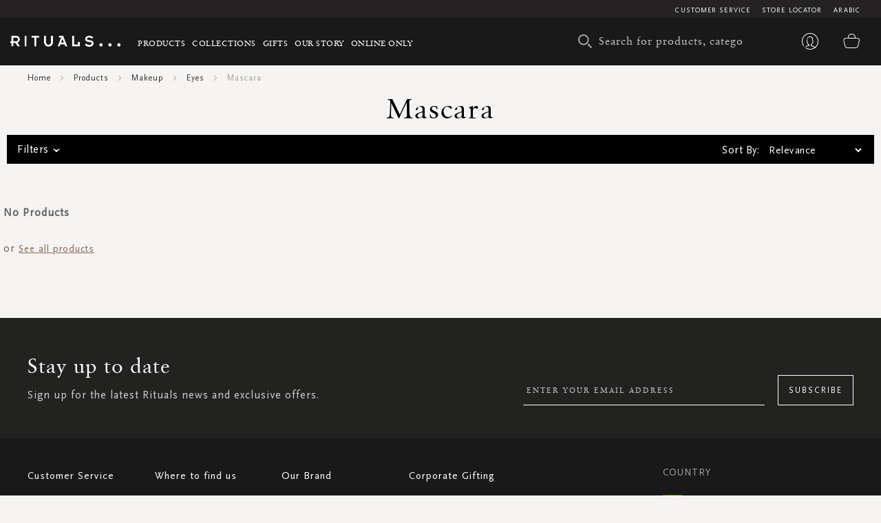

--- FILE ---
content_type: text/html; charset=UTF-8
request_url: https://en-ae.rituals.com/products/make-up/eyes/mascara.html
body_size: 30713
content:
<!doctype html>
<html lang="en">
    <head >
        <script>
    var BASE_URL = 'https://en-ae.rituals.com/';
    var require = {
        "baseUrl": "https://d2md0qlb7uubdr.cloudfront.net/static/version1752642983/frontend/Rituals/Rituals/en_US"
    };
</script>
        <meta charset="utf-8"/>
<meta name="description" content="Rituals"/>
<meta name="keywords" content="Rituals"/>
<meta name="robots" content="INDEX,FOLLOW"/>
<meta name="title" content="Mascara - Eyes - Makeup - Products"/>
<meta name="viewport" content="width=device-width, initial-scale=1, maximum-scale=1.0, user-scalable=no"/>
<meta name="format-detection" content="telephone=no"/>
<title>Mascara - Eyes - Makeup - Products</title>
<link  rel="stylesheet" type="text/css"  media="all" href="https://d2md0qlb7uubdr.cloudfront.net/static/version1752642983/_cache/merged/3237736a7bed14e2498d335a30859f2f.min.css" />
<link  rel="stylesheet" type="text/css"  media="screen and (min-width: 768px)" href="https://d2md0qlb7uubdr.cloudfront.net/static/version1752642983/frontend/Rituals/Rituals/en_US/css/styles-l.min.css" />
<link  rel="stylesheet" type="text/css"  media="print" href="https://d2md0qlb7uubdr.cloudfront.net/static/version1752642983/frontend/Rituals/Rituals/en_US/css/print.min.css" />
<link  rel="stylesheet" type="text/css"  media="all" href="https://d2md0qlb7uubdr.cloudfront.net/static/version1752642983/frontend/Rituals/Rituals/en_US/Ambab_ClubApparel/css/clubapparel.min.css" />
<script  type="text/javascript"  src="https://d2md0qlb7uubdr.cloudfront.net/static/version1752642983/frontend/Rituals/Rituals/en_US/requirejs/require.min.js"></script>
<script  type="text/javascript"  src="https://d2md0qlb7uubdr.cloudfront.net/static/version1752642983/frontend/Rituals/Rituals/en_US/requirejs-min-resolver.min.js"></script>
<script  type="text/javascript"  src="https://d2md0qlb7uubdr.cloudfront.net/static/version1752642983/frontend/Rituals/Rituals/en_US/mage/requirejs/mixins.min.js"></script>
<script  type="text/javascript"  src="https://d2md0qlb7uubdr.cloudfront.net/static/version1752642983/frontend/Rituals/Rituals/en_US/requirejs-config.min.js"></script>
<script  type="text/javascript"  src="https://d2md0qlb7uubdr.cloudfront.net/static/version1752642983/frontend/Rituals/Rituals/en_US/mage/polyfill.min.js"></script>
<script  type="text/javascript"  src="https://d2md0qlb7uubdr.cloudfront.net/static/version1752642983/frontend/Rituals/Rituals/en_US/js/common.min.js"></script>
<script  type="text/javascript"  src="https://d2md0qlb7uubdr.cloudfront.net/static/version1752642983/frontend/Rituals/Rituals/en_US/js/rituals.min.js"></script>
<script  type="text/javascript"  src="https://d2md0qlb7uubdr.cloudfront.net/static/version1752642983/frontend/Rituals/Rituals/en_US/Apparel_CategorySteps/js/catsteps.min.js"></script>
<script  type="text/javascript"  src="https://d2md0qlb7uubdr.cloudfront.net/static/version1752642983/frontend/Rituals/Rituals/en_US/Magento_Catalog/js/scroll.min.js"></script>
<script  type="text/javascript"  src="https://d2md0qlb7uubdr.cloudfront.net/static/version1752642983/frontend/Rituals/Rituals/en_US/Magento_Catalog/js/categorybanner.min.js"></script>
<script  type="text/javascript"  src="https://d2md0qlb7uubdr.cloudfront.net/static/version1752642983/frontend/Rituals/Rituals/en_US/Algolia_AlgoliaSearch/internals/common.min.js"></script>
<script  type="text/javascript"  src="https://d2md0qlb7uubdr.cloudfront.net/static/version1752642983/frontend/Rituals/Rituals/en_US/Algolia_AlgoliaSearch/instantsearch.min.js"></script>
<script  type="text/javascript"  src="https://d2md0qlb7uubdr.cloudfront.net/static/version1752642983/frontend/Rituals/Rituals/en_US/Algolia_AlgoliaSearch/autocomplete.min.js"></script>
<script  type="text/javascript"  src="https://d2md0qlb7uubdr.cloudfront.net/static/version1752642983/frontend/Rituals/Rituals/en_US/Ambab_ExtendAlgolia/hooks2.min.js"></script>
<script  type="text/javascript"  src="https://d2md0qlb7uubdr.cloudfront.net/static/version1752642983/frontend/Rituals/Rituals/en_US/Algolia_AlgoliaSearch/click_conversion_analytics.min.js"></script>
<link  rel="canonical" href="https://en-ae.rituals.com/products/make-up/eyes/mascara.html" />
<link  rel="icon" type="image/x-icon" href="https://d2md0qlb7uubdr.cloudfront.net/media/favicon/stores/21/rituals_favicon.ico" />
<link  rel="shortcut icon" type="image/x-icon" href="https://d2md0qlb7uubdr.cloudfront.net/media/favicon/stores/21/rituals_favicon.ico" />
<meta name="p:domain_verify" content="dSxzSVAgrLGFwzEI0JKp6QkDkapTr6MK"/>

<meta name="p:domain_verify" content="1GX4aHEKNHQqFdxvm1L8501L5J3P4T8p"/>
<meta name="facebook-domain-verification" content="mnuuo2hgcbl11hdzis6jgg8y60b6jy" />
<meta name="p:domain_verify" content="2vNSeIJpqrn2mexs1StN2uy7uXbQqxV5"/>
<meta name="p:domain_verify" content="FFydMwiVFnipWNyxmrcpJRpjUP3Ou26A"/>
<!-- Use of this pixel is subject to the Amazon ad specs and policies at http://www.amazon.com/b/?&node=7253015011 --><script async type='text/javascript'>window.onload = function(){var _pix = document.getElementById('_pix_id_65fb1558-be28-d767-27cc-c2ebe14ed5d5');if (!_pix) { var protocol = '//'; var a = Math.random() * 1000000000000000000; _pix = document.createElement('iframe'); _pix.style.display = 'none'; _pix.setAttribute('src', protocol + 'aax-eu.amazon-adsystem.com/s/iu3?d=generic&ex-fargs=%3Fid%3D65fb1558-be28-d767-27cc-c2ebe14ed5d5%26type%3D18%26m%3D338801&ex-fch=416613&ex-src=https://www.rituals.com/&ex-hargs=v%3D1.0%3Bc%3D579406978356999784%3Bp%3D65FB1558-BE28-D767-27CC-C2EBE14ED5D5' + '&cb=' + a); _pix.setAttribute('id','_pix_id_65fb1558-be28-d767-27cc-c2ebe14ed5d5'); document.body.appendChild(_pix);}}</script><noscript> <img height='1' width='1' border='0' alt='' src='https://aax-eu.amazon-adsystem.com/s/iui3?d=forester-did&ex-fargs=%3Fid%3D65fb1558-be28-d767-27cc-c2ebe14ed5d5%26type%3D18%26m%3D338801&ex-fch=416613&ex-src=https://www.rituals.com/&ex-hargs=v%3D1.0%3Bc%3D579406978356999784%3Bp%3D65FB1558-BE28-D767-27CC-C2EBE14ED5D5' /></noscript>

<style>
    .price-label {
        display: none
    }
</style>

        

<!-- BLOCK magepal_gtm_datalayer --><!-- /BLOCK magepal_gtm_datalayer -->            <!-- GOOGLE TAG MANAGER -->
            <noscript>
                <iframe src="https://www.googletagmanager.com/ns.html?id=GTM-TK75ZHB" height="0" width="0"
                        style="display:none;visibility:hidden"></iframe>
            </noscript>
            <script type="text/x-magento-init">
            {
                "*": {
                    "Magento_GoogleTagManager/js/google-tag-manager": {
                        "isCookieRestrictionModeEnabled": 0,
                        "currentWebsite": 11,
                        "cookieName": "user_allowed_save_cookie",
                        "gtmAccountId": "GTM-TK75ZHB",
                        "storeCurrencyCode": "AED",
                        "ordersData": []                    }
                }
            }
            </script>
            <!-- END GOOGLE TAG MANAGER -->
        
<script>
    	// Hide the instant-search selector ASAP to remove flickering. Will be re-displayed later with JS.
	document.write('<style type="text/css">.columns {display:none}</style>');
    
	window.algoliaConfig = {"instant":{"enabled":true,"selector":".columns","isAddToCartEnabled":true,"addToCartParams":{"action":"https:\/\/en-ae.rituals.com\/checkout\/cart\/add\/uenc\/aHR0cHM6Ly9lbi1hZS5yaXR1YWxzLmNvbS9wcm9kdWN0cy9tYWtlLXVwL2V5ZXMvbWFzY2FyYS5odG1s\/","formKey":"4QhaLrRvMCTth1ZL"},"infiniteScrollEnabled":true,"urlTrackedParameters":["query","attribute:*","index"]},"autocomplete":{"enabled":true,"selector":".algolia-search-input","sections":[],"nbOfProductsSuggestions":6,"nbOfCategoriesSuggestions":3,"nbOfQueriesSuggestions":3,"isDebugEnabled":false},"landingPage":{"query":"","configuration":"[]"},"extensionVersion":"1.10.0","applicationId":"02X7U6O3SI","indexName":"rituals_prod_en_rituals","apiKey":"MjM0ZjRmYWFjNDNkNzkzYjk2NWI1Mzk2YWE1OGJkYWM1ZDAwZDU0OWZkNzc3MmQ3ZWU3MWRkMDdlNjA2Y2UxZXRhZ0ZpbHRlcnM9","facets":[{"attribute":"categories_without_path","type":"disjunctive","label":"Shop by Product","searchable":"2","create_rule":"2"},{"attribute":"categories","type":"conjunctive","label":"Product Category","searchable":"1","create_rule":"2"},{"attribute":"price","type":"slider","label":"Price Range","searchable":"2","create_rule":"2"}],"areCategoriesInFacets":true,"hitsPerPage":60,"sortingIndices":[{"attribute":"created_at","sort":"desc","sortLabel":"Latest","name":"rituals_prod_en_rituals_products_created_at_desc","label":"Latest","ranking":["desc(created_at)","typo","geo","words","filters","proximity","attribute","exact","custom"]},{"attribute":"price","sort":"asc","sortLabel":"Price Low to High","name":"rituals_prod_en_rituals_products_price_default_asc","label":"Price Low to High","ranking":["asc(price.AED.default)","typo","geo","words","filters","proximity","attribute","exact","custom"]},{"attribute":"price","sort":"desc","sortLabel":"Price High to Low","name":"rituals_prod_en_rituals_products_price_default_desc","label":"Price High to Low","ranking":["desc(price.AED.default)","typo","geo","words","filters","proximity","attribute","exact","custom"]},{"attribute":"discount","sort":"desc","sortLabel":"Highest Discount","name":"rituals_prod_en_rituals_products_discount_desc","label":"Highest Discount","ranking":["desc(discount)","typo","geo","words","filters","proximity","attribute","exact","custom"]},{"attribute":"name","sort":"asc","sortLabel":"Product Name","name":"rituals_prod_en_rituals_products_name_asc","label":"Product Name","ranking":["asc(name)","typo","geo","words","filters","proximity","attribute","exact","custom"]}],"isSearchPage":true,"isCategoryPage":true,"isLandingPage":false,"removeBranding":true,"productId":null,"priceKey":".AED.default","currencyCode":"AED","currencySymbol":"AED ","priceFormat":{"pattern":"AED %s","precision":0,"requiredPrecision":0,"decimalSymbol":".","groupSymbol":",","groupLength":3,"integerRequired":1},"maxValuesPerFacet":300,"autofocus":true,"request":{"query":"","refinementKey":"","refinementValue":"","categoryId":"5990","landingPageId":"","path":"Products \/\/\/ Makeup \/\/\/ Eyes \/\/\/ Mascara","level":3},"showCatsNotIncludedInNavigation":true,"showSuggestionsOnNoResultsPage":false,"baseUrl":"https:\/\/en-ae.rituals.com","popularQueries":[],"useAdaptiveImage":false,"urls":{"logo":"https:\/\/d2md0qlb7uubdr.cloudfront.net\/static\/version1752642983\/frontend\/Rituals\/Rituals\/en_US\/Algolia_AlgoliaSearch\/images\/search-by-algolia.svg"},"ccAnalytics":{"ISSelector":".ais-hits--item a.result, .ais-infinite-hits--item a.result","conversionAnalyticsMode":"place_order","addToCartSelector":".action.primary.tocart","orderedProductIds":[]},"analytics":{"enabled":true,"delay":"3000","triggerOnUiInteraction":"1","pushInitialSearch":"0"},"now":1766188800,"translations":{"to":"to","or":"or","go":"Go","popularQueries":"You can try one of the popular search queries","seeAll":"See all products","allDepartments":"All departments","seeIn":"See products in","orIn":"or in","noProducts":"No products for query","noResults":"No results","refine":"Refine","selectedFilters":"Selected Filters","clearAll":"Clear all","previousPage":"Previous page","nextPage":"Next page","searchFor":"Search for products","relevance":"Relevance","categories":"Categories","products":"Products","searchBy":"Search by","searchForFacetValuesPlaceholder":"Search for other ...","showMore":"Show more products"},"is_sales_category":0,"discount":0};
</script>

<!--[if lte IE 9]>
<script>
    document.addEventListener("DOMContentLoaded", function() {
        algoliaBundle.$(function () {
            window.algoliaConfig.autofocus = false;
        });
    });
</script>
<![endif]-->
    </head>
    <body data-container="body" data-mage-init='{"loaderAjax": {}, "loader": { "icon": "https://d2md0qlb7uubdr.cloudfront.net/static/version1752642983/frontend/Rituals/Rituals/en_US/images/loader-2.gif"}}' class="page-with-filter page-products categorypath-products-make-up-eyes-mascara category-mascara catalog-category-view page-layout-2columns-left">
        <script type="text/x-magento-init">
    {
        "*": {
            "Magento_PageBuilder/js/widget-initializer": {
                "config": {"[data-content-type=\"slider\"][data-appearance=\"default\"]":{"Magento_PageBuilder\/js\/content-type\/slider\/appearance\/default\/widget":"{}"},"[data-content-type=\"map\"]":{"Magento_PageBuilder\/js\/content-type\/map\/appearance\/default\/widget":"{}"},"[data-content-type=\"row\"]":{"Magento_PageBuilder\/js\/content-type\/row\/appearance\/default\/widget":"{}"},"[data-content-type=\"tabs\"]":{"Magento_PageBuilder\/js\/content-type\/tabs\/appearance\/default\/widget":"{}"},"[data-content-type=\"slide\"]":{"Magento_PageBuilder\/js\/widget\/show-on-hover":{"buttonSelector":".pagebuilder-slide-button","showOverlay":"hover","dataRole":"slide"}},"[data-content-type=\"banner\"]":{"Magento_PageBuilder\/js\/widget\/show-on-hover":{"buttonSelector":".pagebuilder-banner-button","showOverlay":"hover","dataRole":"banner"}},"[data-content-type=\"buttons\"]":{"Magento_PageBuilder\/js\/content-type\/buttons\/appearance\/inline\/widget":"{}"}}            }
        }
    }
</script>
    <script>
        require.config({
            deps: [
                'jquery',
                'mage/translate',
                'jquery/jquery-storageapi'
            ],
            callback: function ($) {
                'use strict';

                var dependencies = [],
                    versionObj;

                $.initNamespaceStorage('mage-translation-storage');
                $.initNamespaceStorage('mage-translation-file-version');
                versionObj = $.localStorage.get('mage-translation-file-version');

                
                if (versionObj.version !== 'e6bc63ae4772940045a05df42e6968254488d89a') {
                    dependencies.push(
                        'text!js-translation.json'
                    );

                }

                require.config({
                    deps: dependencies,
                    callback: function (string) {
                        if (typeof string === 'string') {
                            $.mage.translate.add(JSON.parse(string));
                            $.localStorage.set('mage-translation-storage', string);
                            $.localStorage.set(
                                'mage-translation-file-version',
                                {
                                    version: 'e6bc63ae4772940045a05df42e6968254488d89a'
                                }
                            );
                        } else {
                            $.mage.translate.add($.localStorage.get('mage-translation-storage'));
                        }
                    }
                });
            }
        });
    </script>

<script type="text/x-magento-init">
    {
        "*": {
            "mage/cookies": {
                "expires": null,
                "path": "/",
                "domain": ".rituals.com",
                "secure": false,
                "lifetime": "63076000"
            }
        }
    }
</script>
    <noscript>
        <div class="message global noscript">
            <div class="content">
                <p>
                    <strong>JavaScript seems to be disabled in your browser.</strong>
                    <span>For the best experience on our site, be sure to turn on Javascript in your browser.</span>
                </p>
            </div>
        </div>
    </noscript>

<script>
    require.config({
        map: {
            '*': {
                wysiwygAdapter: 'mage/adminhtml/wysiwyg/tiny_mce/tinymce4Adapter'
            }
        }
    });
</script>
<script>
    require.config({
        paths: {
            googleMaps: 'https\u003A\u002F\u002Fmaps.googleapis.com\u002Fmaps\u002Fapi\u002Fjs\u003Fv\u003D3\u0026key\u003D'
        },
        config: {
            'Magento_PageBuilder/js/utils/map': {
                style: ''
            },
            'Magento_PageBuilder/js/content-type/map/preview': {
                apiKey: '',
                apiKeyErrorMessage: 'You\u0020must\u0020provide\u0020a\u0020valid\u0020\u003Ca\u0020href\u003D\u0027https\u003A\u002F\u002Fen\u002Dae.rituals.com\u002Fadminhtml\u002Fsystem_config\u002Fedit\u002Fsection\u002Fcms\u002F\u0023cms_pagebuilder\u0027\u0020target\u003D\u0027_blank\u0027\u003EGoogle\u0020Maps\u0020API\u0020key\u003C\u002Fa\u003E\u0020to\u0020use\u0020a\u0020map.'
            },
            'Magento_PageBuilder/js/form/element/map': {
                apiKey: '',
                apiKeyErrorMessage: 'You\u0020must\u0020provide\u0020a\u0020valid\u0020\u003Ca\u0020href\u003D\u0027https\u003A\u002F\u002Fen\u002Dae.rituals.com\u002Fadminhtml\u002Fsystem_config\u002Fedit\u002Fsection\u002Fcms\u002F\u0023cms_pagebuilder\u0027\u0020target\u003D\u0027_blank\u0027\u003EGoogle\u0020Maps\u0020API\u0020key\u003C\u002Fa\u003E\u0020to\u0020use\u0020a\u0020map.'
            },
        }
    });
</script>

<script>
    require.config({
        shim: {
            'Magento_PageBuilder/js/utils/map': {
                deps: ['googleMaps']
            }
        }
    });
</script>

<script type="text/x-magento-init">
    {
        "*": {
            "Magento_GoogleTagManager/js/google-tag-manager-cart": {
                "blockNames": ["category.products.list","product.info.upsell","catalog.product.related","checkout.cart.crosssell","search_result_list"],
                "cookieAddToCart": "add_to_cart",
                "cookieRemoveFromCart": "remove_from_cart"
            }
        }
    }
</script>
<div class="page-wrapper"><header class="page-header header js-header"><div class="panel wrapper header--top-bar js-header-top-bar"><div class="panel header inner-wrapper"><ul class="menu-top">
	                                <li class="view-arabic menu-top--item">
                <a href="https://ar-ae.rituals.com/products/make-up/eyes/mascara.html">Arabic</a>
            </li>
                        
<script type="text/javascript">
require([
    'jquery'
], function(jQuery){
    jQuery(document).ready(function(){
        var storeCode = "en_rituals";
        if (storeCode.indexOf('_') > -1){
            storeCode = storeCode.replace('_', '-');
        }
        console.log('storeCode '+storeCode);
        jQuery('body').addClass(storeCode);
    });
});
</script>	<li class="menu-top--item">
		<a href="/storelocator">Store Locator</a>
	</li>
	<li class="menu-top--item">
		<a href="/rituals-faqs">Customer Service</a>
	</li>
</ul></div></div><div class="header content header--content navigation js-navigation"><div class="navigation-toggle js-navigation-toggle" aria-hidden="true" hidden="hidden">
    <!-- <span class="sr-only">Toggle device navigation</span> -->
    <span class="toggle-nav-bar">
    </span>
</div><nav class="navigation-row-inner"><div data-content-type="row" data-appearance="contained" data-element="main"><div data-enable-parallax="0" data-parallax-speed="0.5" data-background-images="{}" data-element="inner" style="justify-content: flex-start; display: flex; flex-direction: column; background-position: left top; background-size: cover; background-repeat: no-repeat; background-attachment: scroll; border-style: none; border-width: 1px; border-radius: 0px; margin: 0px; padding: 0px;"><div data-content-type="html" data-appearance="default" data-element="main" style="border-style: none; border-width: 1px; border-radius: 0px; margin: 0px; padding: 0px;" data-decoded="true"><div class="inner-wrapper nav-inner-wrapper">
    <ul class="navigation-main js-main-navigation">
        <li class="nav-main-item js-navigation-item" aria-haspopup="true">
            <a class="nav-main-item-link" href="https://en-ae.rituals.com/products.html"> Products </a>
            <div class="navigation-dropdown " aria-hidden="true">
                <div class="inner-wrapper">
                    <div class="nav-inner-narrow-col ">
                        <div id="right_4" class="list-holder " style="max-height: none;" tabindex="0">
                            <div id="right_4_container" class="menu-holder " dir="ltr"
                                style="position: relative; top: 0; left: 0;">
                                <ul class="nav-inner-subnav js-navigation-sub">
                                    <li class="nav-second-level nav-second-level-products active">
                                        <a class="nav-second-link" tabindex="-1"
                                            href="https://en-ae.rituals.com/products/new.html"
                                            aria-expanded="false"> New </a>
                                        <div class="nav-second-details " aria-hidden="true">
                                            <div class="nav-second-details-header"><a class="nav-second-link-back "
                                                    tabindex="-1"> Products </a> <span class="nav-second-title"> New
                                                </span>
                                                <a class="nav-second-link-all" tabindex="-1"
                                                    href="https://en-ae.rituals.com/products/new.html"> Shop
                                                    all </a>
                                            </div>
                                            <div class="nav-third-level-wrap width100">
                                                <div id="right_5" class="list-holder " style="max-height: none;"
                                                    tabindex="0">
                                                    <div id="right_5_container" class="menu-holder " dir="ltr" style="position: relative; top: 0; left: 0;">
                                                        <ul class="nav-third-level theme-1-height">
                                                            <!-- <li><a class="nav-third-category-title" tabindex="-1" href="https://en-ae.rituals.com/collections/story-yozakura.html">The Ritual of Yozakura</a></li> -->
                                                            <li><a class="nav-third-category-title" tabindex="-1" href="https://en-ae.rituals.com/products/at-home/home-fragrance.html">Home Fragrance</a></li>
                                                            <li><a class="nav-third-category-title" tabindex="-1" href="https://en-ae.rituals.com/collections/story-sakura.html">The Ritual of Sakura</a></li>
                                                            <li><a class="nav-third-category-title" tabindex="-1" href="https://en-ae.rituals.com/products/perfume.html">Perfume</a></li>
                                                            <!-- <li><a class="nav-third-category-title" tabindex="-1" href="https://en-ae.rituals.com/garden-of-happiness-gift-set-rt-1117687-multi.html">Garden Of Happiness</a></li> -->
                                                            <li><a class="nav-third-category-title" tabindex="-1" href="https://en-ae.rituals.com/products/body/body-care.html">Body Care</a></li>
                                                            <li><a class="nav-third-category-title" tabindex="-1" href="https://en-ae.rituals.com/collections/story-namaste.html">The Ritual of Namaste</a></li>
                                                            <li><a class="nav-third-category-title" tabindex="-1" href="https://en-ae.rituals.com/products/body/hand-foot-care.html">Hand & Foot care</a></li>
                                                            <li><a class="nav-third-category-title" tabindex="-1" href="https://en-ae.rituals.com/collections/homme-collection.html">Homme Collection</a></li>
                                                            <li><a class="nav-third-category-title" tabindex="-1" href="https://en-ae.rituals.com/gifts/gift-sets.html">Gift Sets</a></li>
                                                            <!-- <li><a class="nav-third-category-title" tabindex="-1" href="https://en-ae.rituals.com/collections/the-ritual-of-oudh.html">The Ritual of Oudh</a></li>
                                                            <li><a class="nav-third-category-title" tabindex="-1" href="https://en-ae.rituals.com/collections/the-ritual-of-jing.html">The Ritual of Jing</a></li>
                                                            <li><a class="nav-third-category-title" tabindex="-1" href="https://en-ae.rituals.com/products/body/shower-bath.html">Shower & Bath</a></li>
                                                            <li><a class="nav-third-category-title" tabindex="-1" href="https://en-ae.rituals.com/collections/the-ritual-of-mehr.html">The Ritual of Mehr</a></li>
                                                            <li><a class="nav-third-category-title" tabindex="-1" href="https://en-ae.rituals.com/collections/hammam.html">The Ritual of Hammam</a></li> -->
                                                        </ul>
                                                    </div>
                                                </div>
                                            </div>
                                        </div>
                                    </li>
                                    <li class="nav-second-level nav-second-level-products ">
                                        <a class="nav-second-link" tabindex="-1"
                                            href="https://en-ae.rituals.com/products/body.html"
                                            aria-expanded="true"> Body </a>
                                        <div class="nav-second-details " aria-hidden="false">
                                            <div class="nav-second-details-header">
                                                <a class="nav-second-link-back " tabindex="-1"> Products </a> <span
                                                    class="nav-second-title"> Body </span>
                                                <a class="nav-second-link-all" tabindex="-1"
                                                    href="https://en-ae.rituals.com/products/body.html"> Shop
                                                    all </a>
                                            </div>
                                            <div class="nav-third-level-wrap ">
                                                <div id="right_7" class="list-holder " style="max-height: none;"
                                                    tabindex="0">
                                                    <div id="right_7_container" class="menu-holder " dir="ltr"
                                                        style="position: relative; top: 0; left: 0;">
                                                        <ul class="nav-third-level ">
                                                            <li><a class="nav-third-category-title" tabindex="-1"
                                                                    href="https://en-ae.rituals.com/products/body/shower-bath.html">
                                                                    Shower &amp; Bath </a> <br>
                                                                <ul>
                                                                    <li><a class="" tabindex="-1"
                                                                            href="https://en-ae.rituals.com/products/body/shower-bath/scrub.html">
                                                                            Scrub </a></li>
                                                                    <li><a class="" tabindex="-1"
                                                                            href="https://en-ae.rituals.com/products/body/shower-bath/shower-foam.html">
                                                                            Shower foam </a></li>
                                                                    <li><a class="" tabindex="-1"
                                                                            href="https://en-ae.rituals.com/products/body/shower-bath/shower-oil.html">
                                                                            Shower oil </a></li>
                                                                </ul>
                                                            </li>
                                                            <li><a class="nav-third-category-title" tabindex="-1"
                                                                    href="https://en-ae.rituals.com/products/body/hair-care.html">
                                                                    Hair Care </a> <br>
                                                                <ul>
                                                                    <li><a class="" tabindex="-1"
                                                                            href="https://en-ae.rituals.com/products/body/hair-care/conditioner.html">
                                                                            Conditioner </a></li>
                                                                    <li><a class="" tabindex="-1"
                                                                            href="https://en-ae.rituals.com/products/body/hair-care/shampoo.html">
                                                                            Shampoo </a></li>
                                                                </ul>
                                                            </li>
                                                            <li><a class="nav-third-category-title" tabindex="-1"
                                                                    href="https://en-ae.rituals.com/products/body/body-care.html">
                                                                    Body
                                                                    Care </a> <br>
                                                                <ul>
                                                                    <li><a class="" tabindex="-1"
                                                                            href="https://en-ae.rituals.com/products/body/body-care/body-cream.html">
                                                                            Body Cream </a></li>
                                                                    <li><a class="" tabindex="-1"
                                                                            href="https://en-ae.rituals.com/products/body/body-care/body-mist.html">
                                                                            Body mist </a></li>
                                                                    <li><a class="" tabindex="-1"
                                                                            href="https://en-ae.rituals.com/products/body/body-care/body-oil.html">
                                                                            Body Oil </a></li>
                                                                    <li><a class="" tabindex="-1"
                                                                            href="https://en-ae.rituals.com/products/body/body-care/deodorant.html">
                                                                            Deodorant </a></li>
                                                                    <li><a class="" tabindex="-1"
                                                                            href="https://en-ae.rituals.com/products/body/body-care/sun-care.html">
                                                                            Sun Care </a></li>
                                                                </ul>
                                                            </li>
                                                            <li>
                                                                <a class="nav-third-category-title" tabindex="-1"
                                                                    href="https://en-ae.rituals.com/products/body/hand-foot-care.html">
                                                                    Hand &amp; Foot Care </a> <br>
                                                                <ul>
                                                                    <li><a class="" tabindex="-1"
                                                                            href="https://en-ae.rituals.com/products/body/hand-foot-care/hand-balm.html">
                                                                            Hand balm </a></li>
                                                                    <li><a class="" tabindex="-1"
                                                                            href="https://en-ae.rituals.com/products/at-home/kitchen-essentials/hand-wash.html">
                                                                            Hand wash </a></li>
                                                                    <li><a class="" tabindex="-1"
                                                                            href="https://en-ae.rituals.com/products/at-home/kitchen-essentials/hand-wash-refills.html">
                                                                            Hand Wash Refills </a></li>
                                                                </ul>
                                                            </li>
                                                        </ul>
                                                    </div>
                                                </div>
                                            </div>
                                        </div>
                                    </li>
                                    <li class="nav-second-level nav-second-level-products ">
                                        <a class="nav-second-link" tabindex="-1"
                                            href="https://en-ae.rituals.com/products/at-home.html"
                                            aria-expanded="false"> At Home </a>
                                        <div class="nav-second-details " aria-hidden="true">
                                            <div class="nav-second-details-header"><a class="nav-second-link-back "
                                                    tabindex="-1"> Products </a> <span class="nav-second-title"> At Home
                                                </span> <a class="nav-second-link-all" tabindex="-1"
                                                    href="https://en-ae.rituals.com/products/at-home.html">
                                                    Shop all </a></div>
                                            <div class="nav-third-level-wrap ">
                                                <div id="right_9" class="list-holder " style="max-height: none;"
                                                    tabindex="0">
                                                    <div id="right_9_container" class="menu-holder " dir="ltr"
                                                        style="position: relative; top: 0; left: 0;">
                                                        <ul class="nav-third-level ">
                                                            <li><a class="nav-third-category-title" tabindex="-1"
                                                                    href="https://en-ae.rituals.com/products/at-home/home-fragrance.html">
                                                                    Home Fragrance </a> <br>
                                                                <ul>
                                                                    <li><a class="" tabindex="-1"
                                                                            href="https://en-ae.rituals.com/products/at-home/home-fragrance/fragrance-sticks.html">
                                                                            Fragrance sticks </a></li>
                                                                    <li><a class="" tabindex="-1"
                                                                            href="https://en-ae.rituals.com/products/at-home/home-fragrance/scented-candles.html">
                                                                            Scented candles </a></li>
                                                                    <li><a class="" tabindex="-1"
                                                                            href="https://en-ae.rituals.com/products/at-home/home-fragrance/home-perfume.html">
                                                                            Home perfume </a></li>
                                                                    <li><a class="" tabindex="-1"
                                                                            href="https://en-ae.rituals.com/products/at-home/kitchen-essentials/Fragrance-Stick-Refills.html">
                                                                            Fragrance Stick Refills </a></li>
                                                                </ul>
                                                            </li>
                                                            <li><a class="nav-third-category-title" tabindex="-1"
                                                                    href="https://en-ae.rituals.com/products/at-home/kitchen-essentials.html">
                                                                    Kitchen Essentials </a> <br>
                                                                <ul>
                                                                    <li><a class="" tabindex="-1"
                                                                            href="https://en-ae.rituals.com/products/at-home/kitchen-essentials/hand-wash.html">
                                                                            Hand wash </a></li>
                                                                    <li><a class="" tabindex="-1"
                                                                            href="https://en-ae.rituals.com/products/at-home/kitchen-essentials/hand-balm.html">
                                                                            Hand balm </a></li>
                                                                    <li><a class="" tabindex="-1"
                                                                            href="https://en-ae.rituals.com/products/at-home/kitchen-essentials/tea.html">
                                                                            Tea </a></li>
                                                                    <li><a class="" tabindex="-1"
                                                                            href="https://en-ae.rituals.com/products/at-home/kitchen-essentials/hand-wash-refills.html">
                                                                            Hand Wash Refills </a></li>
                                                                </ul>
                                                            </li>
                                                            <li><a class="nav-third-category-title" tabindex="-1"
                                                                    href="https://en-ae.rituals.com/products/perfume/car-perfume.html">
                                                                    Car Perfume </a></li>
                                                        </ul>
                                                    </div>
                                                </div>
                                            </div>
                                        </div>
                                    </li>
                                    <li class="nav-second-level nav-second-level-products ">
                                        <a class="nav-second-link" tabindex="-1"
                                            href="https://en-ae.rituals.com/products/skincare.html"
                                            aria-expanded="false"> Skincare </a>
                                        <div class="nav-second-details " aria-hidden="true">
                                            <div class="nav-second-details-header">
                                                <a class="nav-second-link-back " tabindex="-1"> Products </a>
                                                <span class="nav-second-title"> Skincare </span>
                                                <a class="nav-second-link-all" tabindex="-1"
                                                    href="https://en-ae.rituals.com/products/skincare.html">
                                                    Shop all </a>
                                            </div>
                                            <div class="nav-third-level-wrap ">
                                                <div id="right_11" class="list-holder" style="max-height: none;"
                                                    tabindex="0">
                                                    <div id="right_11_container" class="menu-holder " dir="ltr"
                                                        style="position: relative; top: 0; left: 0;">
                                                        <ul class="nav-third-level ">
                                                            <li><a class="nav-third-category-title" tabindex="-1"
                                                                    href="https://en-ae.rituals.com/products/skincare/women.html">
                                                                    Women </a> <br>
                                                                <ul>
                                                                    <li><a class="" tabindex="-1"
                                                                            href="https://en-ae.rituals.com/products/skincare/women/serum-ampoules.html">
                                                                            Serum &amp; ampoules </a></li>
                                                                    <li><a class="" tabindex="-1"
                                                                            href="https://en-ae.rituals.com/products/skincare/women/face-mask.html">
                                                                            Face mask </a></li>
                                                                    <li><a class="" tabindex="-1"
                                                                            href="https://en-ae.rituals.com/products/skincare/women/day-cream.html">
                                                                            Day cream </a></li>
                                                                    <li><a class="" tabindex="-1"
                                                                            href="https://en-ae.rituals.com/products/skincare/women/night-cream.html">
                                                                            Night cream </a></li>
                                                                    <li><a class="" tabindex="-1"
                                                                            href="https://en-ae.rituals.com/products/skincare/women/cleanser.html">
                                                                            Cleanser </a></li>
                                                                    <li><a class="" tabindex="-1"
                                                                            href="https://en-ae.rituals.com/products/body/body-care/sun-care.html">
                                                                            Sun Care </a></li>
                                                                </ul>
                                                            </li>
                                                            <li><a class="nav-third-category-title" tabindex="-1"
                                                                    href="https://en-ae.rituals.com/products/skincare/men.html">
                                                                    Men </a> <br>
                                                                <ul>
                                                                    <li><a class="" tabindex="-1"
                                                                            href="https://en-ae.rituals.com/products/skincare/men/skin-care.html">
                                                                            Skin Care </a></li>
                                                                    <li><a class="" tabindex="-1"
                                                                            href="https://en-ae.rituals.com/products/skincare/men/shaving.html">
                                                                            Shaving </a></li>
                                                                </ul>
                                                            </li>
                                                        </ul>
                                                    </div>
                                                </div>
                                            </div>
                                        </div>
                                    </li>
                                    <li class="nav-second-level nav-second-level-products ">
                                        <a class="nav-second-link" tabindex="-1"
                                            href="https://en-ae.rituals.com/gifts/gift-sets.html"
                                            aria-expanded="false"> Gifting </a>
                                        <div class="nav-second-details " aria-hidden="true">
                                            <div class="nav-second-details-header"><a class="nav-second-link-back "
                                                    tabindex="-1"> Products </a> <span class="nav-second-title"> Gifting
                                                </span> <a class="nav-second-link-all" tabindex="-1"
                                                    href="https://en-ae.rituals.com/gifts/gift-sets.html">
                                                    Shop all </a></div>
                                            <div class="nav-third-level-wrap ">
                                                <div id="right_13" class="list-holder " style="max-height: none;"
                                                    tabindex="0">
                                                    <div id="right_13_container" class="menu-holder " dir="ltr"
                                                        style="position: relative; top: 0; left: 0;">
                                                        <ul class="nav-third-level ">
                                                            <li><a class="nav-third-category-title" tabindex="-1"
                                                                    href="https://en-ae.rituals.com/gifts/gift-sets.html">
                                                                    Gift Sets </a></li>
                                                        </ul>
                                                    </div>
                                                </div>
                                            </div>
                                        </div>
                                    </li>
                                    <li class="nav-second-level nav-second-level-products ">
                                        <a class="nav-second-link" tabindex="-1"
                                            href="https://en-ae.rituals.com/products/perfume.html"
                                            aria-expanded="false"> Perfume </a>
                                        <div class="nav-second-details " aria-hidden="true">
                                            <div class="nav-second-details-header">
                                                <a class="nav-second-link-back " tabindex="-1"> Products </a> <span
                                                    class="nav-second-title"> Perfume </span>
                                                <a class="nav-second-link-all" tabindex="-1"
                                                    href="https://en-ae.rituals.com/products/perfume.html">
                                                    Shop all </a>
                                            </div>
                                            <div class="nav-third-level-wrap ">
                                                <div id="right_15" class="list-holder " style="max-height: none;"
                                                    tabindex="0">
                                                    <div id="right_15_container" class="menu-holder " dir="ltr"
                                                        style="position: relative; top: 0; left: 0;">
                                                        <ul class="nav-third-level ">
                                                            <li><a class="nav-third-category-title" tabindex="-1"
                                                                    href="https://en-ae.rituals.com/products/perfume/women.html">
                                                                    Women </a></li>
                                                            <li><a class="nav-third-category-title" tabindex="-1"
                                                                    href="https://en-ae.rituals.com/products/perfume/men.html">
                                                                    Men </a></li>
                                                            <li><a class="nav-third-category-title" tabindex="-1"
                                                                    href="https://en-ae.rituals.com/products/perfume/car-perfume.html">
                                                                    Car Perfume </a></li>
                                                        </ul>
                                                    </div>
                                                </div>
                                            </div>
                                        </div>
                                    </li>

                                    <li class="nav-second-level nav-second-level-products ">
                                        <a class="nav-second-link" tabindex="-1"
                                            href="https://en-ae.rituals.com/products/travel.html"
                                            aria-expanded="false"> Travel </a>
                                        <div class="nav-second-details " aria-hidden="true">
                                            <div class="nav-second-details-header">
                                                <a class="nav-second-link-back " tabindex="-1"> Products </a>
                                                <span class="nav-second-title"> Travel </span> <a
                                                    class="nav-second-link-all" tabindex="-1"
                                                    href="https://en-ae.rituals.com/products/travel.html">
                                                    Shop all </a>
                                            </div>
                                            <div class="nav-third-level-wrap ">
                                                <div id="right_21" class="list-holder" style="max-height: none;"
                                                    tabindex="0">
                                                    <div id="right_21_container" class="menu-holder " dir="ltr"
                                                        style="position: relative; top: 0; left: 0;">
                                                        <ul class="nav-third-level ">
                                                            <li><a class="nav-third-category-title" tabindex="-1"
                                                                    href="https://en-ae.rituals.com/products/travel/mini-s.html">
                                                                    Mini's
                                                                </a></li>
                                                            <li><a class="nav-third-category-title" tabindex="-1"
                                                                    href="https://en-ae.rituals.com/products/travel/accessories.html">
                                                                    Accessories </a></li>
                                                        </ul>
                                                    </div>
                                                </div>
                                            </div>
                                        </div>
                                    </li>
                                    <li class="nav-second-level nav-second-level-products "><a class="nav-second-link"
                                            tabindex="-1"
                                            href="https://en-ae.rituals.com/products/clothing.html"
                                            aria-expanded="false"> Clothing </a>
                                        <div class="nav-second-details " aria-hidden="true">
                                            <div class="nav-second-details-header"><a class="nav-second-link-back "
                                                    tabindex="-1"> Products </a> <span class="nav-second-title">
                                                    Clothing </span> <a class="nav-second-link-all" tabindex="-1"
                                                    href="https://en-ae.rituals.com/products/clothing.html">
                                                    Shop all </a></div>
                                            <div class="nav-third-level-wrap ">
                                                <div id="right_23" class="list-holder " style="max-height: none;"
                                                    tabindex="0">
                                                    <div id="right_23_container" class="menu-holder " dir="ltr"
                                                        style="position: relative; top: 0; left: 0;">
                                                        <ul class="nav-third-level ">
                                                            <li><a class="nav-third-category-title" tabindex="-1"
                                                                    href="https://en-ae.rituals.com/products/clothing/women-s-clothing.html">
                                                                    Women's Clothing </a> <br>
                                                                <!-- <ul>
                                                                    <li><a class="" tabindex="-1"
                                                                            href="https://en-ae.rituals.com/products/clothing/women-s-clothing/yogawear.html">
                                                                            Yogawear </a></li>
                                                                </ul> -->
                                                            </li>
                                                            <li><a class="nav-third-category-title" tabindex="-1"
                                                                    href="https://en-ae.rituals.com/products/clothing/men-s-clothing.html">
                                                                    Men's
                                                                    Clothing </a> <br>
                                                                <!-- <ul>
                                                                    <li><a class="" tabindex="-1"
                                                                            href="https://en-ae.rituals.com/products/clothing/men-s-clothing/sleepwear.html">
                                                                            Sleepwear </a></li>
                                                                    <li><a class="" tabindex="-1"
                                                                            href="https://en-ae.rituals.com/products/clothing/men-s-clothing/homewear.html">
                                                                            Homewear </a></li>
                                                                </ul> -->
                                                            </li>
                                                        </ul>
                                                    </div>
                                                </div>
                                            </div>
                                        </div>
                                    </li>
                                    <li class="nav-second-level nav-second-level-products "><a class="nav-second-link"
                                            tabindex="-1"
                                            href="https://en-ae.rituals.com/products/make-up.html"
                                            aria-expanded="false"> Makeup </a>
                                        <div class="nav-second-details " aria-hidden="true">
                                            <div class="nav-second-details-header"><a class="nav-second-link-back "
                                                    tabindex="-1"> Products </a> <span class="nav-second-title"> Makeup
                                                </span> <a class="nav-second-link-all" tabindex="-1"
                                                    href="https://en-ae.rituals.com/products/make-up.html">
                                                    Shop all </a></div>
                                            <div class="nav-third-level-wrap ">
                                                <div id="right_21" class="list-holder" style="max-height: none;"
                                                    tabindex="0">
                                                    <div id="right_21_container" class="menu-holder " dir="ltr"
                                                        style="position: relative; top: 0; left: 0;">
                                                        <ul class="nav-third-level ">
                                                            <li>
                                                                <a class="nav-third-category-title" tabindex="-1"
                                                                    href="https://en-ae.rituals.com/products/make-up/face.html">Face
                                                                </a>
                                                            </li>
                                                            <li>
                                                                <a class="nav-third-category-title" tabindex="-1"
                                                                    href="https://en-ae.rituals.com/products/make-up/eyes.html">
                                                                    Eyes
                                                                </a>
                                                            </li>
                                                            <li>
                                                                <a class="nav-third-category-title" tabindex="-1"
                                                                    href="https://en-ae.rituals.com/products/make-up/lips.html">
                                                                    Lips
                                                                </a>
                                                            </li>
                                                        </ul>
                                                    </div>
                                                </div>
                                            </div>
                                        </div>
                                    </li>
                                </ul>
                            </div>
                        </div>
                    </div>
                </div>
            </div>
        </li>
        <li class="nav-main-item js-navigation-item" aria-haspopup="true">
            <a class="nav-main-item-link" href="https://en-ae.rituals.com/collections.html"> Collections </a>
            <div class="navigation-dropdown " aria-hidden="true">
                <div class="inner-wrapper">
                    <div class="nav-inner-narrow-col ">
                        <div id="right_28" class="list-holder " style="max-height: none;" tabindex="0">
                            <div id="right_28_container" class="menu-holder " dir="ltr"
                                style="position: relative; top: 0; left: 0;">
                                <ul class="nav-inner-subnav js-navigation-sub">
                                    <!-- <li class="nav-second-level dao-color" aria-expanded="false" aria-haspopup="true">
                                        <a class="nav-second-link" tabindex="-1" href="https://en-ae.rituals.com/collections/story-yozakura.html">The Ritual of Yozakura</a>
                                        <div class="nav-second-details nav-second-details-narrow " aria-hidden="true">
                                            <div class="navigation-asset fullwidth ">
                                                <div id="right_31" class="list-holder " style="max-height: none;" tabindex="0">
                                                    <div id="right_31_container" class="menu-holder " dir="ltr" style="position: relative; top: 0; left: 0;">
                                                        <section class="two-tile-horizontal">
                                                            <div class="inner-wrapper">
                                                                <a class="image-holder" tabindex="-1" href="https://en-ae.rituals.com/">
                                                                    <img class="" src="https://d2md0qlb7uubdr.cloudfront.net/media/wysiwyg/rituals/nav-images/1040X1040-Yozakura.webp" alt="The Ritual of Yozakura">
                                                                </a>
                                                                <div class="text-holder">
                                                                    <div class="text-inner">
                                                                        <h3 class="product-name txt--white">The Ritual of Yozakura</h3>
                                                                        <div class="long-description">The Ritual of Yozakura Seize the Day, Cherish the Night</div>
                                                                        <a class="btn btn--white" tabindex="-1" href="https://en-ae.rituals.com/collections/story-yozakura.html">DISCOVER THE RITUAL</a>
                                                                    </div>
                                                                </div>
                                                            </div>
                                                        </section>
                                                        End content-asset
                                                    </div>
                                                </div>
                                            </div>
                                        </div>
                                    </li> -->

                                    <!-- <li class="nav-second-level sakura-color" aria-expanded="false" aria-haspopup="true">
                                        <a class="nav-second-link" tabindex="-1" href="https://en-ae.rituals.com/collections/the-alchemy-collection.html">The Alchemy Collection</a>
                                        <div class="nav-second-details nav-second-details-narrow " aria-hidden="true">
                                            <div class="navigation-asset fullwidth ">
                                                <div id="right_36" class="list-holder " style="max-height: none;" tabindex="0">
                                                    <div id="right_36_container" class="menu-holder " dir="ltr" style="position: relative; top: 0; left: 0;">
                                                        <section class="two-tile-horizontal">
                                                            <div class="inner-wrapper">
                                                                <a class="image-holder" tabindex="-1" href="https://en-ae.rituals.com/">
                                                                    <img class="" src="https://d2md0qlb7uubdr.cloudfront.net/media/wysiwyg/rituals/nav-images/alchemy-menu.webp" alt="The Alchemy Collection">
                                                                </a>
                                                                <div class="text-holder">
                                                                    <div class="text-inner">
                                                                        <h3 class="product-name txt--white">The Alchemy Collection</h3>
                                                                        <div class="long-description">Unlock the Magic of Transformation</div>
                                                                        <a class="btn btn--white" tabindex="-1" href="https://en-ae.rituals.com/collections/the-alchemy-collection.html">Discover the Collection</a>
                                                                    </div>
                                                                </div>
                                                            </div>
                                                        </section>
                                                       
                                                    </div>
                                                </div>
                                            </div>
                                        </div>
                                    </li> -->

                                    <li class="nav-second-level sakura-color" aria-expanded="false" aria-haspopup="true">
                                        <a class="nav-second-link" tabindex="-1" href="https://en-ae.rituals.com/collections/story-sakura.html">The Ritual of Sakura</a>
                                        <div class="nav-second-details nav-second-details-narrow " aria-hidden="true">
                                            <div class="navigation-asset fullwidth ">
                                                <div id="right_36" class="list-holder " style="max-height: none;" tabindex="0">
                                                    <div id="right_36_container" class="menu-holder " dir="ltr" style="position: relative; top: 0; left: 0;">
                                                        <section class="two-tile-horizontal">
                                                            <div class="inner-wrapper">
                                                                <a class="image-holder" tabindex="-1" href="https://en-ae.rituals.com/">
                                                                    <img class="" src="https://d2md0qlb7uubdr.cloudfront.net/media/wysiwyg/rituals/nav-images/01_Navigation_Rituals_Sakura.webp" alt="The Ritual of Sakura">
                                                                </a>
                                                                <div class="text-holder">
                                                                    <div class="text-inner">
                                                                        <h3 class="product-name txt--white">THE RITUAL OF SAKURA</h3>
                                                                        <div class="long-description">Celebrate each day as a new beginning</div>
                                                                        <a class="btn btn--white" tabindex="-1" href="https://en-ae.rituals.com/collections/story-sakura.html">DISCOVER THE RITUAL </a>
                                                                    </div>
                                                                </div>
                                                            </div>
                                                        </section>
                                                        <!-- End content-asset -->
                                                    </div>
                                                </div>
                                            </div>
                                        </div>
                                    </li>

                                    <!-- <li class="nav-second-level sakura-color" aria-expanded="false" aria-haspopup="true">
                                        <a class="nav-second-link" tabindex="-1" href="https://en-ae.rituals.com/garden-of-happiness-gift-set-rt-1117687-multi.html">Garden Of Happiness</a>
                                        <div class="nav-second-details nav-second-details-narrow " aria-hidden="true">
                                            <div class="navigation-asset fullwidth ">
                                                <div id="right_36" class="list-holder " style="max-height: none;" tabindex="0">
                                                    <div id="right_36_container" class="menu-holder " dir="ltr" style="position: relative; top: 0; left: 0;">
                                                        <section class="two-tile-horizontal">
                                                            <div class="inner-wrapper">
                                                                <a class="image-holder" tabindex="-1" href="https://en-ae.rituals.com/">
                                                                    <img class="" src="https://d2md0qlb7uubdr.cloudfront.net/media/wysiwyg/rituals/nav-images/1040X1040-Garden-of-Happiness.webp" alt="Garden Of Happiness">
                                                                </a>
                                                                <div class="text-holder">
                                                                    <div class="text-inner">
                                                                        <h3 class="product-name txt--white">Garden Of Happiness</h3>
                                                                        <div class="long-description">Garden of Happiness Exclusive Gift Set</div>
                                                                        <a class="btn btn--white" tabindex="-1" href="https://en-ae.rituals.com/garden-of-happiness-gift-set-rt-1117687-multi.html">DISCOVER THE RITUAL </a>
                                                                    </div>
                                                                </div>
                                                            </div>
                                                        </section>
                                                        End content-asset
                                                    </div>
                                                </div>
                                            </div>
                                        </div>
                                    </li> -->

                                    <li class="nav-second-level samurai-color" aria-expanded="false"
                                    aria-haspopup="true"><a class="nav-second-link" tabindex="-1"
                                        href="https://en-ae.rituals.com/collections/homme-collection.html">Homme
                                        Collection</a>
                                    <div class="nav-second-details nav-second-details-narrow " aria-hidden="true">
                                        <div class="navigation-asset fullwidth ">
                                            <div id="right_37" class="list-holder " style="max-height: none;"
                                                tabindex="0">
                                                <div id="right_37_container" class="menu-holder " dir="ltr"
                                                    style="position: relative; top: 0; left: 0;">
                                                    <section class="two-tile-horizontal">
                                                        <div class="inner-wrapper">
                                                            <a class="image-holder" tabindex="-1"
                                                                href="https://en-ae.rituals.com/">
                                                                <img class=""
                                                                    src="https://d2md0qlb7uubdr.cloudfront.net/media/wysiwyg/rituals/nav/Menu-Banner_1040x1040.webp"
                                                                    alt="Homme Collection">
                                                            </a>
                                                            <div class="text-holder">
                                                                <div class="text-inner">
                                                                    <!-- <h2 class="heading-subtitle txt--white">NEW</h2> -->
                                                                    <h3 class="product-name txt--white">Homme
                                                                        Collection</h3>
                                                                    <div class="long-description">High-performance
                                                                        grooming essentials</div>
                                                                    <a class="btn btn--white" tabindex="-1"
                                                                        href="https://en-ae.rituals.com/collections/homme-collection.html">
                                                                        DISCOVER THE RITUAL </a>
                                                                </div>
                                                            </div>
                                                        </div>
                                                    </section>
                                                    <!-- End content-asset -->
                                                </div>
                                            </div>
                                        </div>
                                    </div>
                                </li>

                                <li class="nav-second-level namaste-color" aria-expanded="false"
                                aria-haspopup="true"><a class="nav-second-link" tabindex="-1"
                                    href="https://en-ae.rituals.com/collections/the-ritual-of-oudh.html">The
                                    Ritual of Oudh</a>
                                <div class="nav-second-details nav-second-details-narrow " aria-hidden="true">
                                    <div class="navigation-asset fullwidth ">
                                        <div id="right_39" class="list-holder " style="max-height: none;"
                                            tabindex="0">
                                            <div id="right_39_container" class="menu-holder " dir="ltr"
                                                style="position: relative; top: 0; left: 0;">
                                                <section class="two-tile-horizontal">
                                                    <div class="inner-wrapper">
                                                        <a class="image-holder" tabindex="-1"
                                                            href="https://en-ae.rituals.com/">
                                                            <img class=""
                                                                src="https://d2md0qlb7uubdr.cloudfront.net/media/wysiwyg/rituals/nav-images/Oudh-coll.webp"
                                                                alt="The Ritual of Namasté">
                                                        </a>
                                                        <div class="text-holder">
                                                            <div class="text-inner">
                                                                <h3 class="product-name txt--white">THE RITUAL
                                                                    OF OUDH</h3>
                                                                <div class="long-description">Ancient tradition
                                                                    meets modern luxury</div>
                                                                <a class="btn btn--white" tabindex="-1"
                                                                    href="https://en-ae.rituals.com/collections/the-ritual-of-oudh.html">
                                                                    DISCOVER THE RITUAL </a>
                                                            </div>
                                                        </div>
                                                    </div>
                                                </section>
                                            </div>
                                        </div>
                                    </div>
                                </div>
                            </li>

                            <li class="nav-second-level namaste-color" aria-expanded="false"
                            aria-haspopup="true"><a class="nav-second-link" tabindex="-1"
                                href="https://en-ae.rituals.com/collections/private-collection.html">Private
                                Collection</a>
                            <div class="nav-second-details nav-second-details-narrow " aria-hidden="true">
                                <div class="navigation-asset fullwidth ">
                                    <div id="right_39" class="list-holder " style="max-height: none;"
                                        tabindex="0">
                                        <div id="right_39_container" class="menu-holder " dir="ltr"
                                            style="position: relative; top: 0; left: 0;">
                                            <section class="two-tile-horizontal">
                                                <div class="inner-wrapper">
                                                    <a class="image-holder" tabindex="-1"
                                                        href="https://en-ae.rituals.com/">
                                                        <img class=""
                                                            src="https://d2md0qlb7uubdr.cloudfront.net/media/wysiwyg/rituals/nav-images/Private-Collection.webp"
                                                            alt="The Ritual of Namasté">
                                                    </a>
                                                    <div class="text-holder">
                                                        <div class="text-inner">
                                                            <h3 class="product-name txt--white">PRIVATE
                                                                COLLECTION</h3>
                                                            <div class="long-description">Made to make you
                                                                feel good</div>
                                                            <a class="btn btn--white" tabindex="-1"
                                                                href="https://en-ae.rituals.com/collections/private-collection.html">
                                                                DISCOVER THE RITUAL </a>
                                                        </div>
                                                    </div>
                                                </div>
                                            </section>
                                        </div>
                                    </div>
                                </div>
                            </div>
                        </li>

                        <li class="nav-second-level ayurveda-color" aria-expanded="false"
                        aria-haspopup="true"><a class="nav-second-link" tabindex="-1"
                            href="https://en-ae.rituals.com/collections/ayurveda.html">The
                            Ritual of Ayurveda </a>
                        <div class="nav-second-details nav-second-details-narrow " aria-hidden="true">
                            <div class="navigation-asset fullwidth ">
                                <div id="right_30" class="list-holder " style="max-height: none;"
                                    tabindex="0">
                                    <div id="right_30_container" class="menu-holder " dir="ltr"
                                        style="position: relative; top: 0; left: 0;">
                                        <section class="two-tile-horizontal">
                                            <div class="inner-wrapper">
                                                <a class="image-holder" tabindex="-1"
                                                    href="https://en-ae.rituals.com/">
                                                    <img class=""
                                                        src="https://d2md0qlb7uubdr.cloudfront.net/media/wysiwyg/rituals/nav-images/03_Navigation_Rituals_Ayurveda.webp"
                                                        alt="The Ritual of Ayurveda">
                                                </a>
                                                <div class="text-holder">
                                                    <div class="text-inner">
                                                        <h3 class="product-name txt--white">THE RITUAL
                                                            OF AYURVEDA</h3>
                                                        <div class="long-description">The ancient art of living wisely</div>
                                                        <a class="btn btn--white" tabindex="-1"
                                                            href="https://en-ae.rituals.com/collections/ayurveda.html">
                                                            DISCOVER THE RITUAL </a>
                                                        <br>
                                                    </div>
                                                </div>
                                            </div>
                                        </section>
                                        <!-- End content-asset -->
                                    </div>
                                </div>
                            </div>
                        </div>
                    </li>

                    <li class="nav-second-level karma-color" aria-expanded="false" aria-haspopup="true">
                        <a class="nav-second-link" tabindex="-1"
                            href="https://en-ae.rituals.com/collections/karma.html">The
                            Ritual of Karma </a>
                        <div class="nav-second-details nav-second-details-narrow " aria-hidden="true">
                            <div class="navigation-asset fullwidth ">
                                <div id="right_32" class="list-holder " style="max-height: none;"
                                    tabindex="0">
                                    <div id="right_32_container" class="menu-holder " dir="ltr"
                                        style="position: relative; top: 0; left: 0;">
                                        <section class="two-tile-horizontal">
                                            <div class="inner-wrapper">
                                                <a class="image-holder" tabindex="-1"
                                                    href="https://en-ae.rituals.com/">
                                                    <img class=""
                                                        src="https://d2md0qlb7uubdr.cloudfront.net/media/wysiwyg/rituals/nav-images/Samurai_Extra_Karma_1040x1040.webp"
                                                        alt="The Ritual of Karma">
                                                </a>
                                                <div class="text-holder">
                                                    <div class="text-inner">
                                                        <!-- <h2 class="heading-subtitle txt--white">NEW</h2> -->
                                                        <h3 class="product-name txt--white">THE RITUAL
                                                            OF KARMA</h3>
                                                        <div class="long-description">Do good and good
                                                            will come your way</div>
                                                        <a class="btn btn--white" tabindex="-1"
                                                            href="https://en-ae.rituals.com/collections/karma.html">
                                                            Discover the ritual </a>
                                                    </div>
                                                </div>
                                            </div>
                                        </section>
                                        <!-- End content-asset -->
                                    </div>
                                </div>
                            </div>
                        </div>
                    </li>

                    <li class="nav-second-level namaste-color" aria-expanded="false"
                                        aria-haspopup="true"><a class="nav-second-link" tabindex="-1"
                                            href="https://en-ae.rituals.com/collections/story-namaste.html">The
                                            Ritual of Namasté </a>
                                        <div class="nav-second-details nav-second-details-narrow " aria-hidden="true">
                                            <div class="navigation-asset fullwidth ">
                                                <div id="right_39" class="list-holder " style="max-height: none;"
                                                    tabindex="0">
                                                    <div id="right_39_container" class="menu-holder " dir="ltr"
                                                        style="position: relative; top: 0; left: 0;">
                                                        <section class="two-tile-horizontal">
                                                            <div class="inner-wrapper">
                                                                <a class="image-holder" tabindex="-1"
                                                                    href="https://en-ae.rituals.com/">
                                                                    <img class=""
                                                                        src="https://d2md0qlb7uubdr.cloudfront.net/media/wysiwyg/rituals/nav-images/08_Navigation_Rituals_Namaste.webp"
                                                                        alt="The Ritual of Namasté">
                                                                </a>
                                                                <div class="text-holder">
                                                                    <div class="text-inner">
                                                                        <h3 class="product-name txt--white">THE RITUAL
                                                                            OF NAMASTÉ</h3>
                                                                        <div class="long-description">Respect for nature, respect for skin</div>
                                                                        <a class="btn btn--white" tabindex="-1"
                                                                            href="https://en-ae.rituals.com/collections/namaste.html">
                                                                            DISCOVER THE RITUAL </a>
                                                                    </div>
                                                                </div>
                                                            </div>
                                                        </section>
                                                        <!-- End content-asset -->
                                                    </div>
                                                </div>
                                            </div>
                                        </div>
                                    </li>

                                    <!-- <li class="nav-second-level dao-color" aria-expanded="false" aria-haspopup="true"><a
                                        class="nav-second-link" tabindex="-1"
                                        href="https://en-ae.rituals.com/collections/the-legend-of-dragon.html">
                                        The Legend of the Dragon</a>
                                    <div class="nav-second-details nav-second-details-narrow " aria-hidden="true">
                                        <div class="navigation-asset fullwidth ">
                                            <div id="right_31" class="list-holder " style="max-height: none;"
                                                tabindex="0">
                                                <div id="right_31_container" class="menu-holder " dir="ltr"
                                                    style="position: relative; top: 0; left: 0;">
                                                    <section class="two-tile-horizontal">
                                                        <div class="inner-wrapper">
                                                            <a class="image-holder" tabindex="-1"
                                                                href="https://en-ae.rituals.com/">
                                                                <img class=""
                                                                    src="https://d2md0qlb7uubdr.cloudfront.net/media/wysiwyg/rituals/nav-images/menu-banner-1040x1040.webp"
                                                                    alt="
                                                                    The Legend of the Dragon">
                                                            </a>
                                                            <div class="text-holder">
                                                                <div class="text-inner">
                                                                    <h3 class="product-name txt--white">THE LEGEND OF THE DRAGON</h3>
                                                                    <div class="long-description">New Limited Edition</div>
                                                                    <a class="btn btn--white" tabindex="-1"
                                                                        href="https://en-ae.rituals.com/collections/the-legend-of-dragon.html">
                                                                        DISCOVER THE RITUAL</a>
                                                                </div>
                                                            </div>
                                                        </div>
                                                    </section>
                                                </div>
                                            </div>
                                        </div>
                                    </div>
                                </li> -->

                                    <li class="nav-second-level dao-color" aria-expanded="false" aria-haspopup="true"><a
                                        class="nav-second-link" tabindex="-1"
                                        href="https://en-ae.rituals.com/collections/amsterdam-collection.html">Amsterdam
                                        Collection</a>
                                    <div class="nav-second-details nav-second-details-narrow " aria-hidden="true">
                                        <div class="navigation-asset fullwidth ">
                                            <div id="right_31" class="list-holder " style="max-height: none;"
                                                tabindex="0">
                                                <div id="right_31_container" class="menu-holder " dir="ltr"
                                                    style="position: relative; top: 0; left: 0;">
                                                    <section class="two-tile-horizontal">
                                                        <div class="inner-wrapper">
                                                            <a class="image-holder" tabindex="-1"
                                                                href="https://en-ae.rituals.com/">
                                                                <img class=""
                                                                    src="https://d2md0qlb7uubdr.cloudfront.net/media/wysiwyg/rituals/nav-images/Limited-Edition.webp"
                                                                    alt="The Ritual of Jing">
                                                            </a>
                                                            <div class="text-holder">
                                                                <div class="text-inner">
                                                                    <h3 class="product-name txt--white">AMSTERDAM
                                                                        COLLECTION</h3>
                                                                    <div class="long-description">Where Asia
                                                                        inspired Europe in ancient times</div>
                                                                    <a class="btn btn--white" tabindex="-1"
                                                                        href="https://en-ae.rituals.com/collections/amsterdam-collection.html">
                                                                        DISCOVER THE RITUAL</a>
                                                                </div>
                                                            </div>
                                                        </div>
                                                    </section>
                                                </div>
                                            </div>
                                        </div>
                                    </div>
                                </li>

                                    <li class="nav-second-level dao-color" aria-expanded="false" aria-haspopup="true">
                                        <a class="nav-second-link" tabindex="-1"
                                            href="https://en-ae.rituals.com/products/new/the-ritual-of-jing.html">The
                                            Ritual of Jing </a>
                                        <div class="nav-second-details nav-second-details-narrow " aria-hidden="true">
                                            <div class="navigation-asset fullwidth ">
                                                <div id="right_31" class="list-holder " style="max-height: none;"
                                                    tabindex="0">
                                                    <div id="right_31_container" class="menu-holder " dir="ltr"
                                                        style="position: relative; top: 0; left: 0;">
                                                        <section class="two-tile-horizontal">
                                                            <div class="inner-wrapper">
                                                                <a class="image-holder" tabindex="-1"
                                                                    href="https://en-ae.rituals.com/">
                                                                    <img class=""
                                                                        src="https://d2md0qlb7uubdr.cloudfront.net/media/wysiwyg/rituals/nav-images/RITUALS-OF-JING-24sep2020.webp"
                                                                        alt="The Ritual of Jing">
                                                                </a>
                                                                <div class="text-holder">
                                                                    <div class="text-inner">
                                                                        <h3 class="product-name txt--white">THE RITUAL
                                                                            OF JING</h3>
                                                                        <div class="long-description">Your path to inner peace</div>
                                                                        <a class="btn btn--white" tabindex="-1"
                                                                            href="https://en-ae.rituals.com/products/new/the-ritual-of-jing.html">
                                                                            DISCOVER THE RITUAL </a>
                                                                    </div>
                                                                </div>
                                                            </div>
                                                        </section>
                                                    </div>
                                                </div>
                                            </div>
                                        </div>
                                    </li>
                                    <li class="nav-second-level dao-color" aria-expanded="false" aria-haspopup="true"><a
                                        class="nav-second-link" tabindex="-1"
                                        href="https://en-ae.rituals.com/collections/the-ritual-of-mehr.html">The
                                        Ritual of Mehr</a>
                                    <div class="nav-second-details nav-second-details-narrow " aria-hidden="true">
                                        <div class="navigation-asset fullwidth ">
                                            <div id="right_31" class="list-holder " style="max-height: none;"
                                                tabindex="0">
                                                <div id="right_31_container" class="menu-holder " dir="ltr"
                                                    style="position: relative; top: 0; left: 0;">
                                                    <section class="two-tile-horizontal">
                                                        <div class="inner-wrapper">
                                                            <a class="image-holder" tabindex="-1"
                                                                href="https://en-ae.rituals.com/">
                                                                <img class=""
                                                                    src="https://d2md0qlb7uubdr.cloudfront.net/media/wysiwyg/rituals/nav-images/The-Rituals-of-Mehr-1040x1040px.webp"
                                                                    alt="The Ritual of Jing">
                                                            </a>
                                                            <div class="text-holder">
                                                                <div class="text-inner">
                                                                    <h3 class="product-name txt--white">The Ritual
                                                                        of Mehr</h3>
                                                                    <div class="long-description">Energize mind,
                                                                        body and soul</div>
                                                                    <a class="btn btn--white" tabindex="-1"
                                                                        href="https://en-ae.rituals.com/collections/the-ritual-of-mehr.html">
                                                                        DISCOVER THE RITUAL</a>
                                                                </div>
                                                            </div>
                                                        </div>
                                                    </section>
                                                </div>
                                            </div>
                                        </div>
                                    </div>
                                </li>
                                

                                    <li class="nav-second-level hammam-color" aria-expanded="false"
                                        aria-haspopup="true"><a class="nav-second-link" tabindex="-1"
                                            href="https://en-ae.rituals.com/collections/hammam.html">The
                                            Ritual of Hammam </a>
                                        <div class="nav-second-details nav-second-details-narrow " aria-hidden="true">
                                            <div class="navigation-asset fullwidth ">
                                                <div id="right_33" class="list-holder " style="max-height: none;"
                                                    tabindex="0">
                                                    <div id="right_33_container" class="menu-holder " dir="ltr"
                                                        style="position: relative; top: 0; left: 0;">
                                                        <section class="two-tile-horizontal">
                                                            <div class="inner-wrapper">
                                                                <a class="image-holder" tabindex="-1"
                                                                    href="https://en-ae.rituals.com/">
                                                                    <img class=""
                                                                        src="https://d2md0qlb7uubdr.cloudfront.net/media/wysiwyg/rituals/nav-images/04_Navigation_Rituals_Hammam.webp"
                                                                        alt="The Ritual of Hammam">
                                                                </a>
                                                                <div class="text-holder">
                                                                    <div class="text-inner">
                                                                        <h3 class="product-name txt--white">THE RITUAL
                                                                            OF HAMMAM</h3>
                                                                        <div class="long-description">A purifying ceremony for body and soul</div>
                                                                        <a class="btn btn--white" tabindex="-1"
                                                                            href="https://en-ae.rituals.com/collections/hammam.html">
                                                                            DISCOVER THE RITUAL </a>
                                                                    </div>
                                                                </div>
                                                            </div>
                                                        </section>
                                                    </div>
                                                </div>
                                            </div>
                                        </div>
                                    </li>

                                    <li class="nav-second-level namaste-color" aria-expanded="false"
                                        aria-haspopup="true">
                                        <a class="nav-second-link" tabindex="-1"
                                            href="https://en-ae.rituals.com/collections/oriental-essences.html">Oriental
                                            Essences</a>
                                        <div class="nav-second-details nav-second-details-narrow " aria-hidden="true">
                                            <div class="navigation-asset fullwidth ">
                                                <div id="right_39" class="list-holder " style="max-height: none;"
                                                    tabindex="0">
                                                    <div id="right_39_container" class="menu-holder " dir="ltr"
                                                        style="position: relative; top: 0; left: 0;">
                                                        <section class="two-tile-horizontal">
                                                            <div class="inner-wrapper">
                                                                <a class="image-holder" tabindex="-1"
                                                                    href="https://en-ae.rituals.com/">
                                                                    <img class=""
                                                                        src="https://d2md0qlb7uubdr.cloudfront.net/media/wysiwyg/rituals/nav-images/Oriental-essences.webp"
                                                                        alt="The Ritual of Namasté">
                                                                </a>
                                                                <div class="text-holder">
                                                                    <div class="text-inner">
                                                                        <h3 class="product-name txt--white">ORIENTAL
                                                                            ESSENCES</h3>
                                                                        <div class="long-description">Luxurious
                                                                            fragrances from the world’s best perfumers
                                                                        </div>
                                                                        <a class="btn btn--white" tabindex="-1"
                                                                            href="https://en-ae.rituals.com/collections/oriental-essences.html">
                                                                            DISCOVER THE RITUAL </a>
                                                                    </div>
                                                                </div>
                                                            </div>
                                                        </section>
                                                    </div>
                                                </div>
                                            </div>
                                        </div>
                                    </li>

                                    <li class="nav-second-level namaste-color" aria-expanded="false"
                                        aria-haspopup="true"><a class="nav-second-link" tabindex="-1"
                                            href="https://en-ae.rituals.com/sport-collection.html">Sport</a>
                                        <div class="nav-second-details nav-second-details-narrow " aria-hidden="true">
                                            <div class="navigation-asset fullwidth ">
                                                <div id="right_39" class="list-holder " style="max-height: none;"
                                                    tabindex="0">
                                                    <div id="right_39_container" class="menu-holder " dir="ltr"
                                                        style="position: relative; top: 0; left: 0;">
                                                        <section class="two-tile-horizontal">
                                                            <div class="inner-wrapper">
                                                                <a class="image-holder" tabindex="-1"
                                                                    href="https://en-ae.rituals.com/">
                                                                    <img class=""
                                                                        src="https://d2md0qlb7uubdr.cloudfront.net/media/wysiwyg/SportsMenuBanner1040x1040.jpg"
                                                                        alt="The Ritual of Namasté">
                                                                </a>
                                                                <div class="text-holder">
                                                                    <div class="text-inner">
                                                                        <h3 class="product-name txt--white">Sport</h3>
                                                                        <div class="long-description">Designed for active lifestyles</div>
                                                                        <a class="btn btn--white" tabindex="-1"
                                                                            href="https://en-ae.rituals.com/sport-collection.html">Shop
                                                                            Now</a>
                                                                    </div>
                                                                </div>
                                                            </div>
                                                        </section>
                                                    </div>
                                                </div>
                                            </div>
                                        </div>
                                    </li>
                                    <li class="nav-second-level namaste-color" aria-expanded="false"
                                        aria-haspopup="true"><a class="nav-second-link" tabindex="-1"
                                            href="https://en-ae.rituals.com/scrub-therapy.html">Scrub
                                            Therapy</a>
                                        <div class="nav-second-details nav-second-details-narrow " aria-hidden="true">
                                            <div class="navigation-asset fullwidth ">
                                                <div id="right_39" class="list-holder " style="max-height: none;"
                                                    tabindex="0">
                                                    <div id="right_39_container" class="menu-holder " dir="ltr"
                                                        style="position: relative; top: 0; left: 0;">
                                                        <section class="two-tile-horizontal">
                                                            <div class="inner-wrapper">
                                                                <a class="image-holder" tabindex="-1"
                                                                    href="https://en-ae.rituals.com/">
                                                                    <img class=""
                                                                        src="https://d2md0qlb7uubdr.cloudfront.net/media/wysiwyg/ScrubMenuBanner1040x1040.jpg"
                                                                        alt="The Ritual of Namasté">
                                                                </a>
                                                                <div class="text-holder">
                                                                    <div class="text-inner">
                                                                        <h3 class="product-name txt--white">Scrub
                                                                            Therapy</h3>
                                                                        <div class="long-description">DESIGNED FOR ACTIVE LIFESTYLES.</div>
                                                                        <a class="btn btn--white" tabindex="-1"
                                                                            href="https://en-ae.rituals.com/scrub-therapy.html">Shop
                                                                            Now</a>
                                                                    </div>
                                                                </div>
                                                            </div>
                                                        </section>
                                                    </div>
                                                </div>
                                            </div>
                                        </div>
                                    </li>
                                </ul>
                            </div>
                        </div>
                    </div>
                </div>
            </div>
        </li>
        <li class="nav-main-item js-navigation-item" aria-haspopup="true">
            <a class="nav-main-item-link" href="https://en-ae.rituals.com/gifts.html"> Gifts </a>
            <div class="navigation-dropdown " aria-hidden="true">
                <div class="inner-wrapper">
                    <div class="nav-inner-narrow-col ">
                        <div id="right_42" class="list-holder " style="max-height: none;" tabindex="0">
                            <div id="right_42_container" class="menu-holder " dir="ltr"
                                style="position: relative; top: 0; left: 0;">
                                <ul class="nav-inner-subnav js-navigation-sub">
                                    <li class="nav-second-level active" aria-expanded="false" aria-haspopup="true">
                                        <a class="nav-second-link" tabindex="-1"
                                            href="https://en-ae.rituals.com/gifts/gift-sets.html"> Gift sets
                                        </a>
                                        <div class="nav-second-details nav-second-details-narrow " aria-hidden="true">
                                            <div class="navigation-asset fullwidth ">
                                                <div id="right_43" class="list-holder " style="max-height: none;"
                                                    tabindex="0">
                                                    <div id="right_43_container" class="menu-holder " dir="ltr"
                                                        style="position: relative; top: 0; left: 0;">
                                                        <section class="two-tile-horizontal">
                                                            <div class="inner-wrapper">
                                                                <a class="image-holder" tabindex="-1"
                                                                    href="https://en-ae.rituals.com/"
                                                                    data-internal-promotion="giftsmenu-13082018-giftsets-image"
                                                                    data-is-pushed="true">
                                                                    <img class=""
                                                                        src="https://d2md0qlb7uubdr.cloudfront.net/media/wysiwyg/rituals/home/giftsets-image.webp"
                                                                        alt="Gift sets">
                                                                </a>
                                                                <div class="text-holder">
                                                                    <div class="text-inner">
                                                                        <h3 class="product-name txt--white">Luxury gift
                                                                            sets</h3>
                                                                        <div class="long-description">Discover our
                                                                            luxury assortment of gift sets, available in
                                                                            4 different sizes. Wrapped and ready to give
                                                                            in a luxury keepsake box.</div>
                                                                        <br> <br> <br> <br>
                                                                        <a class="btn btn--white" tabindex="-1"
                                                                            href="https://en-ae.rituals.com/gifts/gift-sets.html"
                                                                            data-internal-promotion="giftsmenu-13082018-giftsets-button"
                                                                            data-is-pushed="true"> Gift sets </a> <br>
                                                                        <br> <br>
                                                                    </div>
                                                                </div>
                                                            </div>
                                                        </section>
                                                    </div>
                                                </div>
                                            </div>
                                        </div>
                                    </li>
                                </ul>
                            </div>
                        </div>
                    </div>
                </div>
            </div>
        </li>
        <li class="nav-main-item js-navigation-item" aria-haspopup="true"><a class="nav-main-item-link"> Our story </a>
            <div class="navigation-dropdown " aria-hidden="true">
                <div class="inner-wrapper">
                    <div class="nav-inner-wide-col">&nbsp;</div>
                    <div class="nav-inner-narrow-col ">
                        <div id="right_50" class="list-holder " style="max-height: none;" tabindex="0">
                            <div id="right_50_container" class="menu-holder " dir="ltr"
                                style="position: relative; top: 0; left: 0;">
                                <ul class="nav-inner-subnav js-navigation-sub">
                                    <li class="nav-second-level " aria-expanded="false" aria-haspopup="true">
                                        <a class="nav-second-link" tabindex="-1" href="/about-rituals"
                                            aria-expanded="false"> About Rituals </a>
                                    </li>
                                    <!-- <li class="nav-second-level " aria-expanded="false" aria-haspopup="true">
                                        <a class="nav-second-link" tabindex="-1" href="/rituals-cares"
                                            aria-expanded="false"> Rituals cares </a>
                                    </li> -->
                                </ul>
                            </div>
                        </div>
                    </div>
                </div>
            </div>
        </li>
        <li class="nav-main-item js-navigation-item no-dropdown">
            <a href="/exclusive.html" class="nav-main-item-link">Online Only</a>
        </li>

        <!-- FOR ADDING TAB WITHOUT DROPDOWN - CODE FOR REFRENCE
                <li class="nav-main-item js-navigation-item no-dropdown">
                    <a href="/exclusive.html" class="nav-main-item-link">EXCLUSIVE</a>
                </li> -->
    </ul>
</div>

<style>
    @media (min-width: 1024px) and (min-width: 1340px) {
        body .navigation-dropdown .nav-second-link {
            font-size: 14px !important;
        }
    }
</style></div></div></div></nav><!-- <span data-action="toggle-nav" class="action nav-toggle"><span>Toggle Nav</span></span> -->
    <a class="logo header--logo js-header-logo" href="https://en-ae.rituals.com/" title="Rituals">
        <img itemprop="logo"
             src="https://d2md0qlb7uubdr.cloudfront.net/media/logo/stores/21/rituals-logo-new_1__1.png"
             alt="Rituals"
             width="189"             height="64"        />
    </a>
<ul class="header--actions js-header-actions"><div class="block block-search algolia-search-block">
    <div class="block block-title"><strong>Search</strong></div>
    <div class="block block-content">
        <form id="search_mini_form"
              action="https://en-ae.rituals.com/catalogsearch/result/"
              method="get">
            <div id="algolia-searchbox">
                <label for="search">Search:</label>

                <input id="search"
                       type="text"
                       name="q"
                       class="input-text algolia-search-input"
                       autocomplete="off"
                       spellcheck="false"
                       autocorrect="off"
                       autocapitalize="off"
                       placeholder="Search for products, categories, ..." />

                <span class="clear-cross clear-query-autocomplete"></span>
                <span id="algolia-glass" class="magnifying-glass" width="24" height="24"></span>
            </div>
        </form>
    </div>
</div>
<li class="header--user-account">
    <a href="https://en-ae.rituals.com/customer/account/login/" class="userArea sss">
        <!-- <span class="sr-only">User account</span>
        <span class="icon-account"> <i class="fa fa-user-circle" aria-hidden="true"></i></span>
         -->
         <span class="userIcon"></span>
    </a>
</li>


<div data-block="minicart" class="minicart-wrapper">
    <a class="action showcart" href="https://en-ae.rituals.com/checkout/cart/"
       data-bind="scope: 'minicart_content'">
        <span class="text">My Cart</span>
        <span class="counter qty empty"
              data-bind="css: { empty: !!getCartParam('summary_count') == false }, blockLoader: isLoading">
            <span class="counter-number"><!-- ko text: getCartParam('summary_count') --><!-- /ko --></span>
            <span class="counter-label">
            </span>
        </span>
    </a>  
    
    <div class="block block-minicart"
         data-role="dropdownDialog"
         data-mage-init='{"dropdownDialog":{
            "appendTo":"[data-block=minicart]",
            "triggerTarget":".showcart",
            "timeout": "2000",
            "closeOnMouseLeave": false,
            "closeOnEscape": true,
            "triggerClass":"active",
            "parentClass":"active",
            "buttons":[]}}'>
        <div id="minicart-content-wrapper" data-bind="scope: 'minicart_content'">
            <!-- ko template: getTemplate() --><!-- /ko -->
        </div>
</div>
<div class="miniCartOverly"></div>
<script>
    window.checkout = {"shoppingCartUrl":"https:\/\/en-ae.rituals.com\/checkout\/cart\/","checkoutUrl":"https:\/\/en-ae.rituals.com\/checkout\/","updateItemQtyUrl":"https:\/\/en-ae.rituals.com\/checkout\/sidebar\/updateItemQty\/","removeItemUrl":"https:\/\/en-ae.rituals.com\/checkout\/sidebar\/removeItem\/","imageTemplate":"Magento_Catalog\/product\/image_with_borders","baseUrl":"https:\/\/en-ae.rituals.com\/","minicartMaxItemsVisible":5,"websiteId":"11","maxItemsToDisplay":10,"storeId":"21","customerLoginUrl":"https:\/\/en-ae.rituals.com\/customer\/account\/login\/referer\/aHR0cHM6Ly9lbi1hZS5yaXR1YWxzLmNvbS9wcm9kdWN0cy9tYWtlLXVwL2V5ZXMvbWFzY2FyYS5odG1s\/","isRedirectRequired":false,"autocomplete":"off","captcha":{"user_login":{"isCaseSensitive":false,"imageHeight":50,"imageSrc":"","refreshUrl":"https:\/\/en-ae.rituals.com\/captcha\/refresh\/","isRequired":false,"timestamp":1766250037}}};
    </script>
    <script type="text/x-magento-init">
    {
        "[data-block='minicart']": {
            "Magento_Ui/js/core/app": {"components":{"minicart_content":{"children":{"subtotal.container":{"children":{"subtotal":{"children":{"subtotal.totals":{"config":{"display_cart_subtotal_incl_tax":0,"display_cart_subtotal_excl_tax":1,"template":"Magento_Tax\/checkout\/minicart\/subtotal\/totals"},"component":"Magento_Tax\/js\/view\/checkout\/minicart\/subtotal\/totals","children":{"subtotal.totals.msrp":{"component":"Magento_Msrp\/js\/view\/checkout\/minicart\/subtotal\/totals","config":{"displayArea":"minicart-subtotal-hidden","template":"Magento_Msrp\/checkout\/minicart\/subtotal\/totals"}}}}},"component":"uiComponent","config":{"template":"Magento_Checkout\/minicart\/subtotal"}}},"component":"uiComponent","config":{"displayArea":"subtotalContainer"}},"item.renderer":{"component":"uiComponent","config":{"displayArea":"defaultRenderer","template":"Magento_Checkout\/minicart\/item\/default"},"children":{"item.image":{"component":"Magento_Catalog\/js\/view\/image","config":{"template":"Magento_Catalog\/product\/image","displayArea":"itemImage"}},"checkout.cart.item.price.sidebar":{"component":"uiComponent","config":{"template":"Magento_Checkout\/minicart\/item\/price","displayArea":"priceSidebar"}}}},"extra_info":{"component":"uiComponent","config":{"displayArea":"extraInfo"}},"promotion":{"component":"uiComponent","config":{"displayArea":"promotion"}}},"config":{"itemRenderer":{"default":"defaultRenderer","simple":"defaultRenderer","virtual":"defaultRenderer"},"template":"Magento_Checkout\/minicart\/content"},"component":"Magento_Checkout\/js\/view\/minicart"}},"types":[]}        },
        "*": {
            "Magento_Ui/js/block-loader": "https://d2md0qlb7uubdr.cloudfront.net/static/version1752642983/frontend/Rituals/Rituals/en_US/images/loader-1.gif"
        }
    }
    </script>
</div>
<script>
    require(['jquery'], function ($) {
        window.freeMinAmt = 'AED';

        $('a.action.showcart').click(function() {
            $('.miniCartOverly').fadeIn(10);
        });
        $('.minicart-wrapper .action.close, .miniCartOverly, .continueShop').click(function() {
            $('.miniCartOverly').fadeOut(10);
        });

        $(document).ready(function(){
            var $window = $(window);
            function checkWidth() {
                var windowsize = $window.width();
                if (windowsize < 768) {
                    $('.action.showcart').unbind('click');
                }
            }

            checkWidth();
            $(window).resize(checkWidth);
        });
    });
</script>
</ul></div></header><div class="breadcrumbs">
    <ul class="items">
                    <li class="item home">
                            <a href="https://en-ae.rituals.com/" title="Go to Home Page">Home</a>
                        </li>
                    <li class="item category5897">
                            <a href="https://en-ae.rituals.com/products.html" title="">Products</a>
                        </li>
                    <li class="item category5919">
                            <a href="https://en-ae.rituals.com/products/make-up.html" title="">Makeup</a>
                        </li>
                    <li class="item category5982">
                            <a href="https://en-ae.rituals.com/products/make-up/eyes.html" title="">Eyes</a>
                        </li>
                    <li class="item category5990">
                                            <strong>Mascara</strong>
                        </li>
            </ul>
</div>
<main id="maincontent" class="page-main"><div id="algolia-autocomplete-container"></div><!-- BLOCK amasty.promo.notification --><!-- /BLOCK amasty.promo.notification --><div data-bind="scope: 'messages'">
    <!-- ko if: cookieMessages && cookieMessages.length > 0 -->
    <div role="alert" data-bind="foreach: { data: cookieMessages, as: 'message' }" class="messages">
        <div data-bind="attr: {
            class: 'message-' + message.type + ' ' + message.type + ' message',
            'data-ui-id': 'message-' + message.type
        }">
            <div data-bind="html: message.text"></div>
        </div>
    </div>
    <!-- /ko -->
    <!-- ko if: messages().messages && messages().messages.length > 0 -->
    <div role="alert" data-bind="foreach: { data: messages().messages, as: 'message' }" class="messages">
        <div data-bind="attr: {
            class: 'message-' + message.type + ' ' + message.type + ' message',
            'data-ui-id': 'message-' + message.type
        }">
            <div data-bind="html: message.text"></div>
        </div>
    </div>
    <!-- /ko -->
</div>
<script type="text/x-magento-init">
    {
        "*": {
            "Magento_Ui/js/core/app": {
                "components": {
                        "messages": {
                            "component": "Magento_Theme/js/view/messages"
                        }
                    }
                }
            }
    }
</script>
<a id="contentarea" tabindex="-1"></a>
<div class="page-title-wrapper">
    <h1 class="page-title"
         id="page-title-heading"                     aria-labelledby="page-title-heading toolbar-amount"
        >
        <span class="base" data-ui-id="page-title-wrapper" >Mascara</span>    </h1>
    </div>
<div class="page messages"><div data-placeholder="messages"></div>
</div><div class="columns"><div class="column main"><input name="form_key" type="hidden" value="4QhaLrRvMCTth1ZL" /><div id="authenticationPopup" data-bind="scope:'authenticationPopup'" style="display: none;">
    <script>
        window.authenticationPopup = {"autocomplete":"off","customerRegisterUrl":"https:\/\/en-ae.rituals.com\/customer\/account\/create\/","customerForgotPasswordUrl":"https:\/\/en-ae.rituals.com\/customer\/account\/forgotpassword\/","baseUrl":"https:\/\/en-ae.rituals.com\/"};
    </script>
    <!-- ko template: getTemplate() --><!-- /ko -->
    <script type="text/x-magento-init">
        {
            "#authenticationPopup": {
                "Magento_Ui/js/core/app": {"components":{"authenticationPopup":{"component":"Magento_Customer\/js\/view\/authentication-popup","children":{"messages":{"component":"Magento_Ui\/js\/view\/messages","displayArea":"messages"},"captcha":{"component":"Magento_Captcha\/js\/view\/checkout\/loginCaptcha","displayArea":"additional-login-form-fields","formId":"user_login","configSource":"checkout"},"msp_recaptcha":{"component":"MSP_ReCaptcha\/js\/reCaptcha","displayArea":"additional-login-form-fields","configSource":"checkoutConfig","reCaptchaId":"msp-recaptcha-popup-login","zone":"login","badge":"inline","settings":{"siteKey":"","size":"normal","badge":null,"theme":"light","lang":null,"enabled":{"login":false,"create":false,"forgot":false,"contact":false}}}}}}}            },
            "*": {
                "Magento_Ui/js/block-loader": "https\u003A\u002F\u002Fd2md0qlb7uubdr.cloudfront.net\u002Fstatic\u002Fversion1752642983\u002Ffrontend\u002FRituals\u002FRituals\u002Fen_US\u002Fimages\u002Floader\u002D1.gif"
            }
        }
    </script>
</div>
<script type="text/x-magento-init">
{"*":{"Magento_Customer\/js\/section-config":{"sections":{"stores\/store\/switch":"*","directory\/currency\/switch":"*","*":["messages"],"customer\/account\/logout":["recently_viewed_product","recently_compared_product"],"customer\/account\/loginpost":"*","customer\/account\/createpost":"*","customer\/account\/editpost":"*","customer\/ajax\/login":["checkout-data","cart","captcha"],"catalog\/product_compare\/add":["compare-products"],"catalog\/product_compare\/remove":["compare-products"],"catalog\/product_compare\/clear":["compare-products"],"sales\/guest\/reorder":["cart"],"sales\/order\/reorder":["cart"],"checkout\/cart\/add":["cart"],"checkout\/cart\/delete":["cart"],"checkout\/cart\/updatepost":["cart"],"checkout\/cart\/updateitemoptions":["cart"],"checkout\/cart\/couponpost":["cart"],"checkout\/cart\/estimatepost":["cart"],"checkout\/cart\/estimateupdatepost":["cart"],"checkout\/onepage\/saveorder":["cart","checkout-data","last-ordered-items"],"checkout\/sidebar\/removeitem":["cart"],"checkout\/sidebar\/updateitemqty":["cart"],"rest\/*\/v1\/carts\/*\/payment-information":["cart","checkout-data","last-ordered-items","instant-purchase"],"rest\/*\/v1\/guest-carts\/*\/payment-information":["cart"],"rest\/*\/v1\/guest-carts\/*\/selected-payment-method":["cart","checkout-data"],"rest\/*\/v1\/carts\/*\/selected-payment-method":["cart","checkout-data","instant-purchase"],"paypal\/express\/placeorder":["cart","checkout-data"],"paypal\/payflowexpress\/placeorder":["cart","checkout-data"],"paypal\/express\/onauthorization":["cart","checkout-data"],"customer_order\/cart\/updatefaileditemoptions":["cart"],"checkout\/cart\/updatefaileditemoptions":["cart"],"customer_order\/cart\/advancedadd":["cart"],"checkout\/cart\/advancedadd":["cart"],"checkout\/cart\/removeallfailed":["cart"],"customer_order\/cart\/addfaileditems":["cart"],"checkout\/cart\/addfaileditems":["cart"],"customer_order\/sku\/uploadfile":["cart"],"authorizenet\/directpost_payment\/place":["cart","checkout-data"],"braintree\/paypal\/placeorder":["cart","checkout-data"],"review\/product\/post":["review"],"wishlist\/index\/add":["wishlist"],"wishlist\/index\/remove":["wishlist"],"wishlist\/index\/updateitemoptions":["wishlist"],"wishlist\/index\/update":["wishlist"],"wishlist\/index\/cart":["wishlist","cart"],"wishlist\/index\/fromcart":["wishlist","cart"],"wishlist\/index\/allcart":["wishlist","cart"],"wishlist\/shared\/allcart":["wishlist","cart"],"wishlist\/shared\/cart":["cart"],"ccavenuepay\/controller\/ccavenuepay\/place":["cart","checkout-data"],"giftregistry\/index\/cart":["cart"],"giftregistry\/view\/addtocart":["cart"],"customer\/address\/*":["instant-purchase"],"customer\/account\/*":["instant-purchase"],"vault\/cards\/deleteaction":["instant-purchase"],"multishipping\/checkout\/overviewpost":["cart"],"persistent\/index\/unsetcookie":["persistent"],"amasty_promo\/cart\/add":["cart"],"pslogin\/account\/loginpost":"*"},"clientSideSections":["checkout-data","cart-data"],"baseUrls":["https:\/\/en-ae.rituals.com\/"]}}}</script>
<script type="text/x-magento-init">
{"*":{"Magento_Customer\/js\/customer-data":{"sectionLoadUrl":"https:\/\/en-ae.rituals.com\/customer\/section\/load\/","expirableSectionLifetime":60,"expirableSectionNames":["cart","persistent"],"cookieLifeTime":"63076000","updateSessionUrl":"https:\/\/en-ae.rituals.com\/customer\/account\/updateSession\/"}}}</script>
<script type="text/x-magento-init">
{"*":{"Magento_Customer\/js\/invalidation-processor":{"invalidationRules":{"website-rule":{"Magento_Customer\/js\/invalidation-rules\/website-rule":{"scopeConfig":{"websiteId":11}}}}}}}</script>
<script type="text/x-magento-init">
{"*":{"Magento_Banner\/js\/model\/banner":{"sectionLoadUrl":"https:\/\/en-ae.rituals.com\/banner\/ajax\/load\/","cacheTtl":30000}}}</script>
<script type="text/x-magento-init">
    {
        "body": {
            "pageCache": {"url":"https:\/\/en-ae.rituals.com\/page_cache\/block\/render\/id\/5990\/","handles":["default","catalog_category_view","catalog_category_view_type_layered","catalog_category_view_type_layered_without_children","catalog_category_view_id_5990","algolia_search_handle","algolia_search_handle_with_topsearch","algolia_search_handle_prevent_backend_rendering","algolia_search_handle_click_conversion_analytics"],"originalRequest":{"route":"catalog","controller":"category","action":"view","uri":"\/products\/make-up\/eyes\/mascara.html"},"versionCookieName":"private_content_version"}        }
    }
</script>
<script type="text/x-magento-init">
    {
        "body": {
            "requireCookie": {"noCookieUrl":"https:\/\/en-ae.rituals.com\/cookie\/index\/noCookies\/","triggers":[".action.tocompare"]}        }
    }
</script>
</div><div class="sidebar sidebar-main">
</div></div></main><footer class="page-footer"><div class="footer content">
<div class="newsLetterSec">
	<div class="ritualWrapper">
		<div class="newsletterContent">
			<p class="newsletterTtl">Stay up to date</p>
			<p class="newsletterTxt">Sign up for the latest Rituals news and exclusive offers.</p>
		</div>
		<div class="newsletterForm">
			<div class="block newsletter">
    <div class="title"><strong>Newsletter</strong></div>
    <div class="content">
        <form class="form subscribe"
            novalidate
            action="https://en-ae.rituals.com/newsletter/subscriber/new/"
            method="post"
            data-mage-init='{"validation": {"errorClass": "mage-error"}}'
            id="newsletter-validate-detail">
            <div class="field newsletter">
                <label class="label" for="newsletter"><span>Sign Up for Our Newsletter:</span></label>
                <div class="control">
                    <input name="email" type="email" id="newsletter"
                           placeholder="Enter your email address"
                           data-mage-init='{"mage/trim-input":{}}'
                           data-validate="{required:true, 'validate-email':true}"/>
                </div>
            </div>
            <div class="actions">
                <button class="action subscribe primary" title="Subscribe" type="submit">
                    <span>Subscribe</span>
                </button>
            </div>
        </form>
    </div>
</div>
		</div>
	</div>
</div>
<div class="footerMiddle">
	<div data-content-type="row" data-appearance="contained" data-element="main"><div data-enable-parallax="0" data-parallax-speed="0.5" data-background-images="{}" data-element="inner" style="justify-content: flex-start; display: flex; flex-direction: column; background-position: left top; background-size: cover; background-repeat: no-repeat; background-attachment: scroll; border-style: none; border-width: 1px; border-radius: 0px; margin: 0px 0px 10px; padding: 10px;"><div data-content-type="html" data-appearance="default" data-element="main" style="border-style: none; border-width: 1px; border-radius: 0px; margin: 0px; padding: 0px;" data-decoded="true"><div class="ritualWrapper">
    <div class="footerMiddle-inn">
        <div class="footer-left-side">
            <div class="ft-middle-top">
                <div class="footerNav">
                    <div class="accordion-item">
                        <div class="customerService">
                            <p class="footerTtl">Customer Service</p>
                            <div class="accordion-content">
                                <ul>
                                    <li><a class="accordion-link" href="/return-information/">Shipping &amp;
                                            Returns</a></li>
                                    <li><a class="accordion-link" href="/rituals-faqs/">FAQ</a></li>
                                    <li><a class="accordion-link" href="/contact/">Contact</a></li>
                                    <li><a class="accordion-link" href="/privacy-policy/">Privacy Policy</a>
                                    </li>
                                </ul>
                            </div>
                        </div>
                    </div>
                    <div class="accordion-item">
                        <div class="OurBrand">
                            <p class="footerTtl">Where to find us</p>
                            <div class="accordion-content">
                                <ul>
                                    <li><a class="accordion-link" href="/storelocator/">Stores</a></li>
                                    <li><a class="accordion-link" href="/sitemap/">Sitemap</a></li>
                                </ul>
                            </div>
                        </div>
                    </div>
                    <div class="accordion-item">
                        <div class="OurBrand">
                            <p class="footerTtl">Our Brand</p>
                            <div class="accordion-content">
                                <ul>
                                    <li><a class="accordion-link" href="/about-rituals/">About us</a></li>
                                    <li><a class="accordion-link" href="https://apparel-rituals.boxaty.io/track">Track Order</a></li>
                                    <!-- <li><a class="accordion-link" href="/rituals-cares/">Rituals cares</a> -->
                                    </li>
                                </ul>
                            </div>
                        </div>
                    </div>
                    <div class="accordion-item">
                        <div class="OurBrand">
                          <p class="footerTtl">Corporate Gifting</p>
                          <div class="accordion-content">
                            <ul>
                              <li><a class="accordion-link" href="/corporategifting" target="_blank" >Corporate Gift</a
                                ></li>
                            </ul>
                          </div>
                        </div>
                      </div>
                </div>
            </div>

            <div class="ft-middle-mid">
                <p class="footerTtl">Need Help? Please Email us at</p>
                <p><a href="mailto:care@ritualsme.com">care@ritualsme.com</a></p>
            </div>

            <div class="ft-middle-btm">
                <div class="social__icons">
                    <ul>
                        <li><a href="https://www.facebook.com/RitualsCosmeticsGCC" class="fb" target="_blank"><i
                                    class="fa fa-facebook-official"></i></a></li>
                        <li><a href="https://www.youtube.com/channel/UC5OUMEV_EWg4zMuoYTJ46EA"><i
                                    class="fa fa-youtube-play"></i></a></li>
                        <li><a href="https://www.instagram.com/ritualscosmeticsgcc/?hl=en" class="ins"
                                target="_blank"><i class="fa fa-instagram"></i></a></li>
                    </ul>
                </div>
                <div class="footer-logo">
                    <img src="https://d2md0qlb7uubdr.cloudfront.net/media/wysiwyg/rituals/rituals-logo.webp" alt="Rituals Logo">
                </div>
            </div>
        </div>

        <div class="footer-right-side">
            <div class="storecountry">Country</div>
            <div class="switcher store switcher-store" id="switcher-store">
                <div class="stor-cls">
                    <img src="https://d2md0qlb7uubdr.cloudfront.net/media/wysiwyg/rituals/footer/uae-flag.jpg" alt="Rituals">
                </div>
                <div class="actions dropdown options switcher-options" id="country-switch">
                    <div class="action toggle switcher-trigger" role="button" tabindex="0" data-toggle="dropdown"
                        data-trigger-keypress-button="true" id="switcher-store-trigger" aria-haspopup="true"
                        aria-expanded="false">
                        <strong><span>UAE</span></strong>
                    </div>
                    <ul id="country-switch-drop" class="dropdown switcher-dropdown" data-target="dropdown"
                        aria-hidden="true">
                        <li class="switcher-option" id="uae"> <a id="uae" href="">UAE</a></li>
                        <li class="switcher-option" id="qa"> <a id="qa" href="">Qatar</a></li>
                        <li class="switcher-option" id="ksa"> <a id="ksa" href="">Saudi Arabia</a></li>
                        <li class="switcher-option" id="bh"> <a id="bh" href="">Bahrain</a></li>
                        <li class="switcher-option" id="om"> <a id="om" href="">Oman</a></li>
                        <li class="switcher-option" id="kw"> <a id="kw" href="">Kuwait</a></li>
                        <li class="switcher-option" id="aus_en">
                            <a id="aus_en" href="">Austria (Austria)</a>
                        </li>
                        <li class="switcher-option" id="bel_en">
                            <a id="bel_en" href="">Belgium (Belgium)</a>
                        </li>
                        <li class="switcher-option" id="bul_en">
                            <a id="bul_en" href="">Bulgaria (Bulgaria)</a>
                        </li>
                        <li class="switcher-option" id="cro_en">
                            <a id="cro_en" href="">Croatia (Croatia)</a>
                        </li>
                        <li class="switcher-option" id="cyp_en">
                            <a id="cyp_en" href="">Cyprus (Cyprus)</a>
                        </li>
                        <li class="switcher-option" id="den_en">
                            <a id="den_en" href="">Denmark (Denmark)</a>
                        </li>
                        <li class="switcher-option" id="est_en">
                            <a id="est_en" href="">Estonia (Estonia)</a>
                        </li>
                        <li class="switcher-option" id="fin_en">
                            <a id="fin_en" href="">Finland (Finland)</a>
                        </li>
                        <li class="switcher-option" id="fra_en">
                            <a id="fra_en" href="">France (France)</a>
                        </li>
                        <li class="switcher-option" id="ger_en">
                            <a id="ger_en" href="">Germany (Germany)</a>
                        </li>
                        <li class="switcher-option" id="gre_en">
                            <a id="gre_en" href="">Greece (Greece)</a>
                        </li>
                        <li class="switcher-option" id="hon_en">
                            <a id="hon_en" href="">Hong Kong SAR PRC (Hong Kong SAR PRC, China)</a>
                        </li>
                        <li class="switcher-option" id="hun_en">
                            <a id="hun_en" href="">Hungary (Hungary)</a>
                        </li>
                        <li class="switcher-option" id="ire_en">
                            <a id="ire_en" href="">Ireland (Ireland)</a>
                        </li>
                        <li class="switcher-option" id="ita_en">
                            <a id="ita_en" href="">Italy (Italy)</a>
                        </li>
                        <li class="switcher-option" id="lat_en">
                            <a id="lat_en" href="">Latvia (Latvia)</a>
                        </li>
                        <li class="switcher-option" id="lit_en">
                            <a id="lit_en" href="">Lithuania (Lithuania)</a>
                        </li>
                        <li class="switcher-option" id="lux_en">
                            <a id="lux_en" href="">Luxembourg (Luxembourg)</a>
                        </li>
                        <li class="switcher-option" id="net_en">
                            <a id="net_en" href="">Netherlands (Netherlands)</a>
                        </li>
                        <li class="switcher-option" id="nor_en">
                            <a id="nor_en" href="">Norway (Norway)</a>
                        </li>
                        <li class="switcher-option" id="pol_en">
                            <a id="pol_en" href="">Poland (Poland)</a>
                        </li>
                        <li class="switcher-option" id="por_en">
                            <a id="por_en" href="">Portugal (Portugal)</a>
                        </li>
                        <li class="switcher-option" id="rom_en">
                            <a id="rom_en" href="">Romania (Romania)</a>
                        </li>
                        <li class="switcher-option" id="slo_en">
                            <a id="slo_en" href="">Slovenia (Slovenia)</a>
                        </li>
                        <li class="switcher-option" id="spa_en">
                            <a id="spa_en" href="">Spain (Spain)</a>
                        </li>
                        <li class="switcher-option" id="swe_en">
                            <a id="swe_en" href="">Sweden (Sweden)</a>
                        </li>
                        <li class="switcher-option" id="swi_en">
                            <a id="swi_en" href="">Switzerland (Switzerland)</a>
                        </li>
                        <li class="switcher-option" id="uk_en">
                            <a id="uk_en" href="">United Kingdom (Great Britain)</a>
                        </li>
                        <li class="switcher-option" id="usa_en">
                            <a id="usa_en" href="">United States of America (United States of America)</a>
                        </li>
                    </ul>
                </div>
            </div>

            <div class="storelang">Language</div>
            <div class="switcher store switcher-store" id="switcher-store">
                <div class="stor-cls">
                    <img src="https://d2md0qlb7uubdr.cloudfront.net/media/wysiwyg/rituals/footer/eng-lang.jpg" alt="Rituals">
                </div>
                <div class="actions dropdown options switcher-options" id="country-lang">
                    <div class="action toggle switcher-trigger" role="button" tabindex="0" data-toggle="dropdown"
                        data-trigger-keypress-button="true" id="switcher-store-trigger" aria-haspopup="true"
                        aria-expanded="false">
                        <strong><span>English</span></strong>
                    </div>
                    <ul id="country-lang-drop" class="dropdown switcher-dropdown" data-target="dropdown"
                        aria-hidden="true">
                        <li class="switcher-option"> <a href='https://en-ae.rituals.com/?___store=ar_rituals'>Arabic</a>
                        </li>
                    </ul>
                </div>
            </div>
            <a href="#" class="btn-cont">Continue</a>
        </div>
    </div>
</div>
<script>
    require(["jquery"], function ($) {
      $(document).ready(function () {
        function switcher(id) {
          var uae_en = "https://en-ae.rituals.com/";
          var uae_ar = "https://ar-ae.rituals.com/";
          var ksa_en = "https://en-sa.rituals.com/";
          var ksa_ar = "https://ar-sa.rituals.com/";
          var kw_en = "https://en-kw.rituals.com/";
          var kw_ar = "https://ar-kw.rituals.com/";
          var qa_en = "https://en-qa.rituals.com/";
          var qa_ar = "https://ar-qa.rituals.com/";
          var bh_en = "https://en-bh.rituals.com/";
          var bh_ar = "https://ar-bh.rituals.com/";
          var om_en = "https://en-om.rituals.com/";
          var om_ar = "https://ar-om.rituals.com/";
          var aus_en = "https://www.rituals.com/eng-at/home";
          var bel_en = "https://www.rituals.com/eng-be/home";
          var bul_en = "https://www.rituals.com/eng-bg/home";
          var cro_en = "https://www.rituals.com/eng-hr/home";
          var cyp_en = "https://www.rituals.com/eng-cy/home";
          var den_en = "https://www.rituals.com/eng-dk/home";
          var est_en = "https://www.rituals.com/eng-ee/home";
          var fin_en = "https://www.rituals.com/eng-hr/home";
          var fra_en = "https://www.rituals.com/eng-fr/home";
          var ger_en = "https://www.rituals.com/eng-de/home";
          var gre_en = "https://www.rituals.com/eng-gr/home";
          var hon_en = "https://www.rituals.com/en-hk/home";
          var hun_en = "https://www.rituals.com/eng-hu/home";
          var ire_en = "https://www.rituals.com/eng-ie/home";
          var ita_en = "https://www.rituals.com/eng-it/home";
          var lat_en = "https://www.rituals.com/eng-lv/home";
          var lit_en = "https://www.rituals.com/eng-lt/home";
          var lux_en = "https://www.rituals.com/fra-lu/home";
          var net_en = "https://www.rituals.com/en-nl/home";
          var nor_en = "https://www.rituals.com/eng-no/home";
          var pol_en = "https://www.rituals.com/eng-pl/home";
          var por_en = "https://www.rituals.com/pt-pt/home";
          var rom_en = "https://www.rituals.com/eng-ro/home";
          var slo_en = "https://www.rituals.com/eng-si/home";
          var spa_en = "https://www.rituals.com/eng-es/home";
          var swe_en = "https://www.rituals.com/eng-se/home";
          var swi_en = "https://www.rituals.com/de-ch/home";
          var uk_en = "https://www.rituals.com/en-gb/home";
          var usa_en = "https://www.rituals.com/en-us/home";
          if (id == "uae") {
            $(".switcher-option a").attr("href", uae_en);
            console.log("en-ae");
          } else if (id == "ksa") {
            $(".switcher-option a").attr("href", ksa_en);
            console.log("en-sa");
          } else if (id == "kw") {
            $(".switcher-option a").attr("href", kw_en);
            console.log("en-kw");
          } else if (id == "qa") {
            $(".switcher-option a").attr("href", qa_en);
            console.log("en-qa");
          } else if (id == "bh") {
            $(".switcher-option a").attr("href", bh_en);
            console.log("en-bh");
          } else if (id == "om") {
            $(".switcher-option a").attr("href", om_en);
            console.log("en-om");
          } else if (id == "aus_en") {
            $(".switcher-option a").attr("href", aus_en);
            console.log("aus_en");
          } else if (id == "bel_en") {
            $(".switcher-option a").attr("href", bel_en);
            console.log("bel_en");
          } else if (id == "bul_en") {
            $(".switcher-option a").attr("href", bul_en);
            console.log("bul_en");
          } else if (id == "cro_en") {
            $(".switcher-option a").attr("href", cro_en);
            console.log("cro_en");
          } else if (id == "cyp_en") {
            $(".switcher-option a").attr("href", cyp_en);
            console.log("cyp_en");
          } else if (id == "den_en") {
            $(".switcher-option a").attr("href", den_en);
            console.log("den_en");
          } else if (id == "est_en") {
            $(".switcher-option a").attr("href", est_en);
            console.log("est_en");
          } else if (id == "fin_en") {
            $(".switcher-option a").attr("href", fin_en);
            console.log("fin_en");
          } else if (id == "fra_en") {
            $(".switcher-option a").attr("href", fra_en);
            console.log("fra_en");
          } else if (id == "ger_en") {
            $(".switcher-option a").attr("href", ger_en);
            console.log("ger_en");
          } else if (id == "gre_en") {
            $(".switcher-option a").attr("href", gre_en);
            console.log("gre_en");
          } else if (id == "hon_en") {
            $(".switcher-option a").attr("href", hon_en);
            console.log("hon_en");
          } else if (id == "hun_en") {
            $(".switcher-option a").attr("href", hun_en);
            console.log("hun_en");
          } else if (id == "ire_en") {
            $(".switcher-option a").attr("href", ire_en);
            console.log("ire_en");
          } else if (id == "ita_en") {
            $(".switcher-option a").attr("href", ita_en);
            console.log("ita_en");
          } else if (id == "lat_en") {
            $(".switcher-option a").attr("href", lat_en);
            console.log("lat_en");
          } else if (id == "lit_en") {
            $(".switcher-option a").attr("href", lit_en);
            console.log("lit_en");
          } else if (id == "lux_en") {
            $(".switcher-option a").attr("href", lux_en);
            console.log("lux_en");
          } else if (id == "net_en") {
            $(".switcher-option a").attr("href", net_en);
            console.log("net_en");
          } else if (id == "nor_en") {
            $(".switcher-option a").attr("href", nor_en);
            console.log("nor_en");
          } else if (id == "pol_en") {
            $(".switcher-option a").attr("href", pol_en);
            console.log("pol_en");
          } else if (id == "por_en") {
            $(".switcher-option a").attr("href", por_en);
            console.log("por_en");
          } else if (id == "rom_en") {
            $(".switcher-option a").attr("href", rom_en);
            console.log("rom_en");
          } else if (id == "slo_en") {
            $(".switcher-option a").attr("href", slo_en);
            console.log("slo_en");
          } else if (id == "spa_en") {
            $(".switcher-option a").attr("href", spa_en);
            console.log("spa_en");
          } else if (id == "swe_en") {
            $(".switcher-option a").attr("href", swe_en);
            console.log("swe_en");
          } else if (id == "swi_en") {
            $(".switcher-option a").attr("href", swi_en);
            console.log("swi_en");
          } else if (id == "uk_en") {
            $(".switcher-option a").attr("href", uk_en);
            console.log("uk_en");
          } else if (id == "usa_en") {
            $(".switcher-option a").attr("href", usa_en);
            console.log("usa_en");
          }
        }
        $(document).on("click", ".switcher-option a", function () {
          console.log("this.id-" + this.id);
          switcher(this.id);
        });
      });
    });
  </script>
<style>
    span.sm-text {
        display: block !important;
        font-size: 30px !important;
    }

 
.footer-logo{
margin-right: -208px;
}
</style></div></div></div><div data-content-type="row" data-appearance="contained" data-element="main"><div data-enable-parallax="0" data-parallax-speed="0.5" data-background-images="{}" data-element="inner" style="justify-content: flex-start; display: flex; flex-direction: column; background-position: left top; background-size: cover; background-repeat: no-repeat; background-attachment: scroll; border-style: none; border-width: 1px; border-radius: 0px; margin: 0px 0px 10px; padding: 10px;"><div data-content-type="html" data-appearance="default" data-element="main" style="border-style: none; border-width: 1px; border-radius: 0px; margin: 0px; padding: 0px;" data-decoded="true"><style>
  .checkout-index-index > .loading-mask{
    display: none !important;
  }

  #checkout-loader.loading-mask{
    display: none !important;
  }
</style></div></div></div></div>
<div class="footerBottom">
	<div class="ritualWrapper">
		<div class="footerBottomLeft">
			<span class="copyrightsTxt">All rights reserved © Rituals 2025</span>
			<div class="footerBottomLinks">
				<a href="/terms-and-conditions">Terms & conditions</a>
				<a href="/rituals-faqs">Service</a>
			</div>
		</div>

		<div class="footerBottomRight">
			<svg xmlns="http://www.w3.org/2000/svg" xmlns:xlink="http://www.w3.org/1999/xlink" version="1.1" id="Layer_1" x="0px" y="0px" height="40px" viewBox="0 0 65 65" enable-background="new 0 0 65 65" xml:space="preserve"><polygon fill="#455CAA" points="23.834,42.287 27.135,23.715 32.293,23.715 29.096,42.287 "/><polygon fill="#293987" points="23.834,42.287 28.063,23.715 32.293,23.715 29.096,42.287 "/><path fill="#455CAA" d="M47.77,23.922c-1.031-0.413-2.682-0.825-4.746-0.825c-5.158,0-8.873,2.579-8.873,6.293 c0,2.786,2.58,4.229,4.643,5.159c2.064,0.928,2.684,1.547,2.684,2.373c0,1.238-1.651,1.857-3.096,1.857 c-2.063,0-3.198-0.311-4.952-1.031l-0.722-0.311l-0.723,4.23c1.238,0.516,3.508,1.031,5.881,1.031c5.469,0,9.079-2.58,9.079-6.5 c0-2.166-1.341-3.817-4.437-5.158c-1.857-0.929-2.992-1.444-2.992-2.373c0-0.825,0.929-1.651,2.992-1.651 c1.754,0,2.992,0.31,3.921,0.722l0.516,0.207L47.77,23.922L47.77,23.922z"/><path fill="#293987" d="M47.77,23.922c-1.031-0.413-2.682-0.825-4.746-0.825c-5.158,0-7.943,2.579-7.943,6.293 c0,2.786,1.65,4.229,3.713,5.159c2.064,0.928,2.684,1.547,2.684,2.373c0,1.238-1.651,1.857-3.096,1.857 c-2.063,0-3.198-0.311-4.952-1.031l-0.722-0.311l-0.723,4.23c1.238,0.516,3.508,1.031,5.881,1.031c5.469,0,9.079-2.58,9.079-6.5 c0-2.166-1.341-3.817-4.437-5.158c-1.857-0.929-2.992-1.444-2.992-2.373c0-0.825,0.929-1.651,2.992-1.651 c1.754,0,2.992,0.31,3.921,0.722l0.516,0.207L47.77,23.922L47.77,23.922z"/><path fill="#455CAA" d="M56.643,23.715c-1.238,0-2.166,0.104-2.682,1.341l-7.738,17.23h5.57l1.032-3.096h6.604l0.619,3.096H65 l-4.334-18.572H56.643z M54.27,36.096c0.311-0.928,2.064-5.467,2.064-5.467s0.412-1.135,0.722-1.857l0.31,1.754 c0,0,1.031,4.643,1.238,5.674H54.27V36.096z"/><path fill="#293987" d="M57.881,23.715c-1.238,0-2.166,0.104-2.683,1.341l-8.976,17.23h5.57l1.032-3.096h6.604l0.619,3.096H65 l-4.334-18.572H57.881z M54.27,36.096c0.413-1.031,2.064-5.467,2.064-5.467s0.412-1.135,0.722-1.857l0.31,1.754 c0,0,1.031,4.643,1.238,5.674H54.27V36.096z"/><path fill="#455CAA" d="M14.341,36.715l-0.516-2.682c-0.928-3.095-3.92-6.5-7.222-8.151l4.643,16.508h5.571l8.357-18.572h-5.571 L14.341,36.715z"/><path fill="#293987" d="M14.341,36.715l-0.516-2.682c-0.928-3.095-3.92-6.5-7.222-8.151l4.643,16.508h5.571l8.357-18.572h-4.54 L14.341,36.715z"/><path fill="#FEBC11" d="M0,23.715l0.929,0.207c6.603,1.548,11.143,5.468,12.896,10.111l-1.857-8.77 c-0.31-1.238-1.238-1.548-2.373-1.548H0z"/><path fill="#F79820" d="M0,23.715L0,23.715c6.603,1.548,12.071,5.572,13.825,10.214l-1.754-7.325c-0.31-1.238-1.341-1.96-2.476-1.96 L0,23.715z"/><path fill="#EC7D23" d="M0,23.715L0,23.715c6.603,1.548,12.071,5.572,13.825,10.214l-1.238-4.023 c-0.31-1.238-0.722-2.477-2.167-2.992L0,23.715z"/><g><path fill="#141744" d="M19.5,36.096l-3.508-3.507l-1.651,3.921l-0.413-2.58c-0.929-3.095-3.921-6.5-7.222-8.15l4.643,16.508h5.571 L19.5,36.096z"/><polygon fill="#141744" points="29.096,42.287 24.658,37.748 23.834,42.287 "/><path fill="#141744" d="M40.961,35.891L40.961,35.891c0.412,0.412,0.619,0.721,0.516,1.135c0,1.238-1.651,1.857-3.096,1.857 c-2.063,0-3.198-0.311-4.952-1.033l-0.722-0.309l-0.723,4.23c1.238,0.516,3.508,1.031,5.881,1.031c3.301,0,5.984-0.928,7.531-2.58 L40.961,35.891z"/><path fill="#141744" d="M46.944,42.287h4.849l1.032-3.096h6.604l0.619,3.096H65l-1.754-7.531l-6.19-5.985l0.31,1.651 c0,0,1.031,4.643,1.238,5.674H54.27c0.413-1.031,2.064-5.467,2.064-5.467s0.412-1.135,0.722-1.857"/></g></svg>
			<svg xmlns="http://www.w3.org/2000/svg" xmlns:xlink="http://www.w3.org/1999/xlink" version="1.1" id="Layer_1" x="0px" y="0px" height="40px" viewBox="0 0 65 65" enable-background="new 0 0 65 65" xml:space="preserve"><circle fill="#ED1C24" cx="20.365" cy="26.044" r="19.722"/><circle fill="#F8A11C" cx="44.868" cy="26.044" r="19.722"/><path fill="#F26422" d="M25.147,26.043c0,6.262,2.917,11.842,7.47,15.455c4.55-3.614,7.47-9.192,7.47-15.455 s-2.92-11.842-7.47-15.454C28.066,14.202,25.147,19.783,25.147,26.043z"/><g><path fill="#181716" d="M8.43,51.682c-0.816,0-1.633,0.45-2.125,1.407c-0.325-0.83-1.001-1.407-1.846-1.407 c-0.943,0-1.563,0.52-1.872,1.068v-0.505c0-0.283-0.31-0.479-0.662-0.479c-0.436,0-0.733,0.195-0.733,0.479v6.196 c0.472,0.679,0.943-0.646,1.457,0l0.022-3.987c0-0.956,0.648-1.465,1.311-1.465c0.689,0,1.308,0.58,1.308,1.451v3.522 c0,0.338,0.396,0.479,0.732,0.479c0.381,0,0.747-0.141,0.747-0.479v-3.536c0-0.915,0.662-1.451,1.324-1.451 c0.647,0,1.31,0.509,1.31,1.479v3.495c0,0.239,0.352,0.492,0.733,0.492c0.407,0,0.745-0.253,0.745-0.492v-3.495 C10.881,52.682,9.698,51.682,8.43,51.682z"/><path fill="#181716" d="M14.5,51.682c-0.957,0-2.126,0.393-2.126,0.901c0,0.338,0.184,0.747,0.536,0.747 c0.28,0,0.536-0.423,1.563-0.423s1.393,0.802,1.393,1.52v0.253h-0.618c-1.957,0-3.295,0.423-3.295,2.014 c0,1.27,0.844,1.86,1.872,1.86c0.957,0,1.633-0.521,2.127-1.099v0.494c0,0.267,0.295,0.492,0.676,0.492 c0.408,0,0.718-0.226,0.718-0.492v-3.536C17.345,53.003,16.571,51.682,14.5,51.682z M15.867,56.018 c0,0.676-0.804,1.409-1.507,1.409c-0.522,0-0.915-0.28-0.915-0.915c0-0.901,1-1.016,2.069-1.016h0.353V56.018z"/><path fill="#181716" d="M19.935,53.638c0-0.352,0.311-0.816,1.14-0.816c0.791,0,1.226,0.41,1.522,0.41 c0.352,0,0.563-0.509,0.563-0.72c0-0.451-1.055-0.83-2.113-0.83c-1.774,0-2.407,1.055-2.407,2.027c0,2.336,3.394,1.465,3.394,2.943 c0,0.379-0.268,0.761-1.198,0.761c-1.209,0-1.506-0.648-1.872-0.648c-0.297,0-0.508,0.409-0.508,0.662 c0,0.536,1.03,1.127,2.423,1.127c1.591,0,2.478-0.761,2.478-1.959C23.357,54.061,19.935,54.877,19.935,53.638z"/><path fill="#181716" d="M27.484,57.174h-0.493c-0.733,0-0.986-0.255-0.986-0.931v-3.38h1.719c0.253,0,0.409-0.267,0.409-0.55 c0-0.28-0.156-0.547-0.409-0.547h-1.719v-2.58c0-0.28-0.38-0.476-0.745-0.476c-0.354,0-0.734,0.195-0.734,0.476v7.057 c0,1.536,0.86,2.198,2.465,2.198h0.493c0.422,0,0.632-0.311,0.632-0.635S27.906,57.174,27.484,57.174z"/><path fill="#181716" d="M33.949,56.82c-0.382,0-0.72,0.535-1.719,0.535c-1.085,0-1.831-0.591-1.831-1.533v-0.326h2.97 c0.635,0,1.283-0.042,1.283-1.21c0-1.536-1.297-2.604-2.803-2.604c-1.62,0-2.929,1.253-2.929,2.731v1.338 c0,1.676,1.352,2.803,3.267,2.803c1.421,0,2.338-0.648,2.338-1.071C34.525,57.229,34.3,56.82,33.949,56.82z M30.399,54.132 c0-0.774,0.662-1.324,1.437-1.324c0.802,0,1.422,0.605,1.422,1.353c0,0.338-0.112,0.421-0.522,0.421h-2.337V54.132L30.399,54.132z"/><path fill="#181716" d="M39.483,51.682h-0.452c-0.831,0-1.491,0.591-1.788,1.182v-0.618c0-0.283-0.31-0.479-0.676-0.479 c-0.423,0-0.72,0.195-0.72,0.479v5.704c0,0.239,0.297,0.492,0.72,0.492s0.76-0.253,0.76-0.492v-2.888 c0-1.283,0.846-2.072,1.704-2.072h0.452c0.294,0,0.563-0.294,0.563-0.662C40.046,51.978,39.777,51.682,39.483,51.682z"/><path fill="#181716" d="M45.213,56.778c-0.322,0-0.548,0.465-1.479,0.465c-1.083,0-1.563-0.563-1.563-1.492v-1.267 c0-0.932,0.494-1.495,1.55-1.495c0.902,0,1.155,0.438,1.45,0.438c0.354,0,0.591-0.438,0.591-0.718c0-0.494-0.871-1.027-2.154-1.027 c-2.013,0-2.913,1.226-2.913,2.803v1.267c0,1.604,0.9,2.803,2.928,2.803c1.296,0,2.226-0.577,2.226-1.071 C45.848,57.188,45.608,56.778,45.213,56.778z"/><path fill="#181716" d="M49.043,51.682c-0.956,0-2.127,0.393-2.127,0.901c0,0.338,0.186,0.747,0.536,0.747 c0.283,0,0.536-0.423,1.563-0.423s1.395,0.802,1.395,1.52v0.253h-0.62c-1.956,0-3.294,0.423-3.294,2.014 c0,1.27,0.844,1.86,1.871,1.86c0.959,0,1.635-0.521,2.127-1.099v0.494c0,0.267,0.297,0.492,0.676,0.492 c0.408,0,0.72-0.226,0.72-0.492v-3.536C51.89,53.003,51.115,51.682,49.043,51.682z M50.411,56.018c0,0.676-0.804,1.409-1.508,1.409 c-0.521,0-0.915-0.28-0.915-0.915c0-0.901,1-1.016,2.068-1.016h0.354V56.018L50.411,56.018z"/><path fill="#181716" d="M57.028,51.682h-0.449c-0.831,0-1.493,0.591-1.788,1.182v-0.618c0-0.283-0.312-0.479-0.676-0.479 c-0.424,0-0.72,0.195-0.72,0.479v5.704c0,0.239,0.296,0.492,0.72,0.492c0.421,0,0.76-0.253,0.76-0.492v-2.888 c0-1.283,0.845-2.072,1.704-2.072h0.449c0.297,0,0.563-0.294,0.563-0.662C57.592,51.978,57.325,51.682,57.028,51.682z"/><path fill="#181716" d="M63.31,47.796c-0.423,0-0.747,0.195-0.747,0.476v4.479c-0.31-0.549-0.942-1.068-1.83-1.068 c-1.381,0-2.52,1.253-2.52,2.772v1.297c0,1.465,1.153,2.801,2.479,2.801c0.064,0,0.128-0.003,0.192-0.01 c1.317-0.397,1.787,0.099,3.157-0.738v-9.532C64.041,47.991,63.732,47.796,63.31,47.796z M62.563,56.075 c0,0.338-0.632,1.168-1.451,1.168c-0.774,0-1.421-0.731-1.421-1.492v-1.297c0-0.731,0.646-1.465,1.438-1.465 c0.702,0,1.435,0.55,1.435,1.465V56.075z"/></g></svg>
			<svg xmlns="http://www.w3.org/2000/svg" xmlns:xlink="http://www.w3.org/1999/xlink" version="1.1" id="Layer_1" x="0px" y="0px" height="40px" viewBox="0 0 65 65" enable-background="new 0 0 65 65" xml:space="preserve"><path fill="#3C6FB6" d="M65,51.893c0,2.123-1.721,3.842-3.842,3.842H3.842C1.72,55.736,0,54.016,0,51.893V14.75  c0-2.122,1.72-3.842,3.842-3.842h57.316c2.121,0,3.842,1.72,3.842,3.842V51.893L65,51.893z"/><path opacity="0.15" fill="#202121" enable-background="new    " d="M2.731,51.893V14.75c0-2.122,1.721-3.842,3.843-3.842H3.842  C1.72,10.908,0,12.628,0,14.75v37.142c0,2.123,1.72,3.844,3.842,3.844h2.732C4.452,55.736,2.731,54.016,2.731,51.893z"/><g><polygon fill="#FFFFFF" points="9.469,28.846 11.412,28.846 10.441,26.375  "/><polygon fill="#FFFFFF" points="19.798,37.145 19.798,38.291 23.064,38.291 23.064,39.527 19.798,39.527 19.798,40.854    23.417,40.854 25.094,38.998 23.505,37.145  "/><polygon fill="#FFFFFF" points="45.31,26.375 44.25,28.846 46.28,28.846  "/><polygon fill="#FFFFFF" points="29.243,41.559 29.243,36.527 26.948,38.998  "/><path fill="#FFFFFF" d="M33.568,37.939c-0.088-0.529-0.441-0.795-0.971-0.795h-1.854v1.588h1.941   C33.216,38.732,33.568,38.469,33.568,37.939z"/><path fill="#FFFFFF" d="M39.748,38.557c0.176-0.088,0.266-0.354,0.266-0.617c0.088-0.354-0.09-0.529-0.266-0.619   c-0.176-0.088-0.441-0.088-0.706-0.088h-1.767v1.412h1.767C39.307,38.645,39.571,38.645,39.748,38.557z"/><path fill="#FFFFFF" d="M52.459,24.08v1.059L51.93,24.08h-4.148v1.059l-0.529-1.059h-5.65c-0.971,0-1.766,0.176-2.472,0.529V24.08   h-3.972v0.088v0.441c-0.441-0.353-0.971-0.529-1.678-0.529H19.269l-0.972,2.207l-0.971-2.207h-3.178h-1.324v1.059l-0.441-1.059   h-0.088H8.499l-1.766,4.148l-2.03,4.502l-0.038,0.089h0.038h4.502h0.057l0.032-0.089l0.53-1.324h1.147l0.529,1.413h5.12V32.73   v-0.971l0.442,1.059h2.56l0.441-1.059v0.971v0.089h2.03h10.151h0.089v-2.296h0.177c0.176,0,0.176,0,0.176,0.266v1.941h6.356v-0.529   c0.53,0.266,1.323,0.529,2.384,0.529h2.648l0.529-1.412h1.235l0.53,1.412h5.119v-0.883v-0.441l0.795,1.324h0.176h0.089h3.884v-8.65   H52.459L52.459,24.08L52.459,24.08z M22.534,31.495h-0.883h-0.529v-0.529V26.64l-0.088,0.201v-0.002l-2.054,4.655h-0.065h-0.472   h-0.764l-2.118-4.854v4.854h-3.001l-0.618-1.323H8.939l-0.618,1.323H6.77l2.611-6.179h2.207l2.472,5.914v-5.914h0.53h1.809   l0.042,0.088h0.003l1.114,2.424l0.8,1.816l0.028-0.092l1.766-4.236h2.384V31.495L22.534,31.495L22.534,31.495z M28.625,26.64   h-3.442v1.146h3.354v1.236h-3.354v1.236h3.442v1.323h-4.943v-6.267h4.943V26.64L28.625,26.64z M34.922,28.916   c0.002,0.002,0.005,0.004,0.008,0.006c0.033,0.035,0.063,0.07,0.086,0.104c0.17,0.222,0.307,0.552,0.313,1.034   c0.001,0.009,0.002,0.018,0.002,0.025c0,0.005,0.001,0.01,0.001,0.014c0,0.003-0.001,0.006-0.001,0.008   c0.003,0.049,0.004,0.099,0.004,0.152v1.236H34.01v-0.707c0-0.354,0-0.883-0.265-1.236c-0.083-0.083-0.168-0.139-0.26-0.178   c-0.132-0.085-0.384-0.086-0.8-0.086h-1.589v2.207h-1.501v-6.18h3.355c0.794,0,1.324,0,1.766,0.265   c0.432,0.259,0.693,0.69,0.703,1.372c-0.02,0.939-0.623,1.455-1.057,1.629C34.363,28.582,34.658,28.641,34.922,28.916z    M37.895,31.495h-1.501v-6.179h1.501V31.495z M55.108,31.495h-1.942l-2.824-4.679v3.885l-0.01-0.01v0.808H48.84v-0.003h-1.5   l-0.529-1.324h-3.09l-0.53,1.412h-1.677c-0.706,0-1.59-0.177-2.119-0.707c-0.529-0.529-0.794-1.235-0.794-2.383   c0-0.883,0.177-1.766,0.794-2.473c0.441-0.529,1.236-0.705,2.207-0.705h1.412v1.324h-1.412c-0.529,0-0.794,0.088-1.148,0.353   c-0.264,0.265-0.44,0.794-0.44,1.412c0,0.706,0.089,1.147,0.44,1.501c0.266,0.266,0.619,0.354,1.061,0.354h0.617l2.03-4.855h0.884   h1.323l2.472,5.914v-0.301v-1.994v-0.176v-3.443h2.207l2.56,4.326v-4.326h1.501L55.108,31.495L55.108,31.495L55.108,31.495   L55.108,31.495z"/><path fill="#FFFFFF" d="M33.663,27.889c0.026-0.028,0.049-0.06,0.069-0.095c0.08-0.127,0.172-0.354,0.121-0.666   c-0.002-0.028-0.006-0.055-0.013-0.08c-0.001-0.008-0.001-0.014-0.003-0.021h-0.001c-0.044-0.151-0.156-0.244-0.269-0.3   c-0.177-0.088-0.441-0.088-0.706-0.088h-1.766v1.412h1.766c0.265,0,0.53,0,0.706-0.089c0.027-0.013,0.051-0.032,0.073-0.052h0.001   C33.643,27.912,33.65,27.903,33.663,27.889z"/><path fill="#FFFFFF" d="M60.316,40.322c0-0.617-0.177-1.236-0.441-1.678v-3.971h-0.004v-0.266c0,0-3.7,0-4.251,0   c-0.55,0-1.218,0.529-1.218,0.529v-0.529h-4.061c-0.619,0-1.412,0.176-1.767,0.529v-0.529h-7.238v0.266v0.264   c-0.529-0.441-1.501-0.529-1.942-0.529h-4.767v0.266v0.264c-0.441-0.441-1.501-0.529-2.03-0.529h-5.297l-1.236,1.324l-1.147-1.324   h-0.37h-0.602h-6.973v0.266v0.697v7.953h7.768l1.276-1.277l1.106,1.277h0.089h4.477h0.202h0.089h0.088v-0.883v-1.148h0.441   c0.617,0,1.412,0,2.029-0.264v2.205v0.178h3.973v-0.178v-2.117h0.176c0.266,0,0.266,0,0.266,0.264v1.854v0.178h12.006   c0.795,0,1.588-0.178,2.029-0.529v0.352v0.178h3.797c0.794,0,1.589-0.088,2.119-0.441c0.813-0.488,1.324-1.352,1.4-2.381   c0.004-0.029,0.008-0.061,0.011-0.092l-0.005-0.004C60.314,40.438,60.316,40.381,60.316,40.322z M32.51,39.793h-1.766v0.264v0.531   v0.529v0.971h-2.902l-1.688-1.941l-0.006,0.006l-0.083-0.096l-1.941,2.031h-5.649v-6.18h5.738l1.568,1.717l0.33,0.361l0.044-0.047   l1.854-2.031h4.678c0.908,0,1.925,0.225,2.311,1.148c0.046,0.184,0.073,0.387,0.073,0.617   C35.069,39.439,33.834,39.793,32.51,39.793z M41.337,39.705c0.177,0.264,0.265,0.617,0.265,1.146v1.236h-1.5v-0.795   c0-0.354,0-0.971-0.266-1.236c-0.176-0.264-0.529-0.264-1.059-0.264h-1.589v2.295h-1.501V35.82h3.354c0.706,0,1.323,0,1.766,0.266   c0.441,0.264,0.794,0.705,0.794,1.412c0,0.971-0.617,1.5-1.059,1.678C40.984,39.352,41.249,39.527,41.337,39.705z M47.428,37.145   h-3.443v1.146h3.355v1.236h-3.355v1.236h3.443v1.324h-4.943V35.82h4.943V37.145z M51.136,42.088h-2.825v-1.324h2.825   c0.265,0,0.44,0,0.618-0.176c0.088-0.09,0.176-0.266,0.176-0.441c0-0.178-0.088-0.354-0.176-0.441   c-0.089-0.088-0.266-0.178-0.53-0.178c-1.413-0.088-3.09,0-3.09-1.941c0-0.883,0.53-1.854,2.119-1.854h2.913v1.5H50.43   c-0.266,0-0.441,0-0.619,0.088c-0.176,0.09-0.176,0.266-0.176,0.443c0,0.264,0.176,0.352,0.354,0.439   c0.176,0.09,0.353,0.09,0.529,0.09h0.795c0.794,0,1.324,0.176,1.677,0.529c0.265,0.264,0.441,0.705,0.441,1.324   C53.431,41.471,52.637,42.088,51.136,42.088z M58.727,41.471c-0.352,0.354-0.971,0.617-1.854,0.617h-2.824v-1.324h2.824   c0.266,0,0.441,0,0.618-0.176c0.088-0.09,0.177-0.266,0.177-0.441c0-0.178-0.089-0.354-0.177-0.441   c-0.089-0.088-0.265-0.178-0.529-0.178c-1.412-0.088-3.09,0-3.09-1.941c0-0.838,0.479-1.596,1.664-1.822   c0.142-0.02,0.291-0.031,0.454-0.031h2.914v1.5h-1.942h-0.706h-0.088c-0.266,0-0.441,0-0.618,0.088   c-0.089,0.09-0.177,0.266-0.177,0.443c0,0.264,0.088,0.352,0.354,0.439c0.176,0.09,0.353,0.09,0.529,0.09h0.088h0.706   c0.386,0,0.678,0.047,0.944,0.141c0.244,0.088,1.055,0.451,1.235,1.396c0.016,0.098,0.027,0.201,0.027,0.316   C59.257,40.676,59.08,41.117,58.727,41.471z"/></g></svg>
		</div>
	</div>
</div>
<span class="backToTop"></span>
<script type="text/javascript">
require([
    'jquery',
], function($) {
		$(document).ready(function(){

			// back to top
			var bToTop = $('.backToTop');
			var footerHeight = $('.page-footer').height();
			var pageHeight = $(document).height();
			var changePos = pageHeight - footerHeight;

			function getVisible() {    
				var $el = $('footer.page-footer'),
					scrollTop = $(this).scrollTop(),
					scrollBot = scrollTop + $(this).height(),
					elTop = $el.offset().top,
					elBottom = elTop + $el.outerHeight(),
					visibleTop = elTop < scrollTop ? scrollTop : elTop,
					visibleBottom = elBottom > scrollBot ? scrollBot : elBottom;
				return (visibleBottom - visibleTop);
			}

			$(window).scroll(function() {
				if($(window).scrollTop() > 400) {
					bToTop.addClass('show');
				}
				else{
					bToTop.removeClass('show');
					bToTop.removeClass('posAbs');
				}

				var top_of_element = $(".page-footer").offset().top;
				var bottom_of_element = $(".page-footer").offset().top + $(".page-footer").outerHeight();
				var bottom_of_screen = $(window).scrollTop() + $(window).innerHeight();
				var top_of_screen = $(window).scrollTop();
				var footerVisibleHeight = getVisible();
				if ((bottom_of_screen > top_of_element) && (top_of_screen < bottom_of_element)){
					$('.backToTop').css('bottom', footerVisibleHeight+'px');
				} else {
					$('.backToTop').css('bottom', '0px');
				}
			});
			bToTop.on('click', function(e) {
			  e.preventDefault();
			  $('html, body').animate({scrollTop:0}, '300');
			});
			// end back to top
		});
   }
);
</script>
<div id="modal">	
<div id="clubapparel_ui"></div>
</div>

<script type="text/x-magento-init">
{
    "*": {
        "Apparel_Epsilon/js/clubapparel": {
            "ismemberUrl": "club_apparel/index/ismember",
            "sendOtpUrl": "club_apparel/index/sendotp",
            "verifyOtpUrl": "club_apparel/index/verifyotp",
            "changeNumberUrl": "club_apparel/index/changenumber",
            "newNumberUrl": "club_apparel/index/newnumber",
            "delinkUrl": "club_apparel/index/delink",
            "cookiesTimeout": "7"
        }
    }
}
</script>

</div></footer><script type="text/x-magento-init">
        {
            "*": {
                "Magento_Ui/js/core/app": {
                    "components": {
                        "storage-manager": {
                            "component": "Magento_Catalog/js/storage-manager",
                            "appendTo": "",
                            "storagesConfiguration" :
                                         {"recently_viewed_product":{"requestConfig":{"syncUrl":"https:\/\/en-ae.rituals.com\/catalog\/product\/frontend_action_synchronize\/"},"lifetime":"1000","allowToSendRequest":null},"recently_compared_product":{"requestConfig":{"syncUrl":"https:\/\/en-ae.rituals.com\/catalog\/product\/frontend_action_synchronize\/"},"lifetime":"1000","allowToSendRequest":null},"product_data_storage":{"updateRequestConfig":{"url":"https:\/\/en-ae.rituals.com\/rest\/en_rituals\/V1\/products-render-info"},"allowToSendRequest":null}}                        }
                    }
                }
            }
        }
</script>




<!-- Product hit template -->
<script type="text/template" id="autocomplete_products_template">
    <a class="algoliasearch-autocomplete-hit" href="{{url}}">
        {{#thumbnail_url}}
        <div class="thumb"><img src="{{thumbnail_url}}" alt="{{{name}}}" /></div>
        {{/thumbnail_url}}

        <div class="info">
            {{{_highlightResult.name.value}}}

            <div class="algoliasearch-autocomplete-category">
                {{#categories_without_path}}
                in {{{categories_without_path}}}
                {{/categories_without_path}}

                {{#_highlightResult.color}}
                {{#_highlightResult.color.value}}
                <span>
                    {{#categories_without_path}} | {{/categories_without_path}}
                    Color: {{{_highlightResult.color.value}}}
                </span>
                {{/_highlightResult.color.value}}
                {{/_highlightResult.color}}
            </div>

            <div class="algoliasearch-autocomplete-price">
                {{^discount}}
                <span class="after_special"> 
                    AED {{ price.AED.6s_base_price}}
                </span>
                {{/discount}}
                
                {{#discount}}
                <span class="after_special">
                    AED {{ price.AED.6s_special_price}}
                </span>
                {{/discount}}
            </div>
        </div>
    </a>
</script><!-- Category hit template -->
<script type="text/template" id="autocomplete_categories_template">
    <a class="algoliasearch-autocomplete-hit" href="{{url}}">
        {{#image_url}}
        <div class="thumb">
            <img src="{{image_url}}" />
        </div>
        {{/image_url}}

        {{#image_url}}
        <div class="info">
            {{/image_url}}
            {{^image_url}}
            <div class="info-without-thumb">
                {{#_highlightResult.path}}
                {{{_highlightResult.path.value}}}
                {{/_highlightResult.path}}
                {{^_highlightResult.path}}
                {{{path}}}
                {{/_highlightResult.path}}

                {{#product_count}}
                <small>({{product_count}})</small>
                {{/product_count}}

            </div>
            <div class="algolia-clearfix"></div>
            {{/image_url}}
        </div>
    </a>
</script><!-- Page hit template -->
<script type="text/template" id="autocomplete_pages_template">
    <a class="algoliasearch-autocomplete-hit" href="{{url}}">
        <div class="info-without-thumb">
            {{{_highlightResult.name.value}}}
            {{#content}}
            <div class="details">
                {{{content}}}
            </div>
            {{/content}}
        </div>
        <div class="algolia-clearfix"></div>
    </a>
</script><!-- Extra attribute hit template -->
<script type="text/template" id="autocomplete_extra_template">
    <a class="algoliasearch-autocomplete-hit" href="{{url}}">
        <div class="info-without-thumb">
            {{{_highlightResult.value.value}}}
        </div>
        <div class="algolia-clearfix"></div>
    </a>
</script>
<!-- Suggestion hit template -->
<script type="text/template" id="autocomplete_suggestions_template">
    <a class="algoliasearch-autocomplete-hit" href="{{url}}">
        <svg xmlns="http://www.w3.org/2000/svg"
             class="algolia-glass-suggestion magnifying-glass"
             width="24"
             height="24"
             viewBox="0 0 128 128">
            <g transform="scale(2.5)">
                <path stroke-width="3" d="M19.5 19.582l9.438 9.438"></path>
                <circle stroke-width="3" cx="12" cy="12" r="10.5" fill="none"></circle>
                <path d="M23.646 20.354l-3.293 3.293c-.195.195-.195.512 0 .707l7.293 7.293c.195.195.512.195.707
                0l3.293-3.293c.195-.195.195-.512 0-.707l-7.293-7.293c-.195-.195-.512-.195-.707 0z" ></path>
            </g>
        </svg>
        <div class="info-without-thumb">
            {{{_highlightResult.query.value}}}

            {{#category}}
                <span class="text-muted">in</span>
                <span class="category-tag">{{category}}</span>
            {{/category}}
        </div>
        <div class="algolia-clearfix"></div>
    </a>
</script>
<script type="text/template" id="menu-template">
    <div class="autocomplete-wrapper">
        <div class="col9">
            <div class="aa-dataset-products"></div>
        </div>
        <div class="col3">
            <div class="other-sections">
                <div class="aa-dataset-suggestions"></div>
                                    <div class="aa-dataset-0"></div>
                                    <div class="aa-dataset-1"></div>
                                    <div class="aa-dataset-2"></div>
                                    <div class="aa-dataset-3"></div>
                                    <div class="aa-dataset-4"></div>
                                    <div class="aa-dataset-5"></div>
                                    <div class="aa-dataset-6"></div>
                                    <div class="aa-dataset-7"></div>
                                    <div class="aa-dataset-8"></div>
                                    <div class="aa-dataset-9"></div>
                            </div>
        </div>
    </div>
</script>
<!-- Wrapping template -->
<script type="text/template" id="instant_wrapper_template">
    {{#findAutocomplete}}
        <div id="algolia-autocomplete-container"></div>
    {{/findAutocomplete}}

    <div id="algolia_instant_selector"
         class=" with-facets">
        <div class="row">
            <div class="filtersAndSortyBySec">
                <div class="filtersAndSortyBlackBox">
                    <span class="filterIcon">Filters</span>
                    <div class="sort_box">
                        <div class="sortyBySelect" id="algolia-sorts"></div>
                        <label class="sorter-label" for="sorter">Sort By:</label>
                    </div>
                </div>
            </div>
            <div class="productListingFilters" id="algolia-left-container">
                <div class="desktopTtl">
                    <span class="closeDesktopFilters"></span>
                </div>
                <div class="mobileSlideTtl">
                    <span class="goBackMobileFilters"></span>
                    <p class="ttlHolder">Mascara</p>
                    <span class="closeMobileFilters"></span>
                </div>
                <div id="refine-toggle" class="visible-xs visible-sm">
                    + Refine                </div>
                <div class="hidden-xs hidden-sm" id="instant-search-facets-container">
                    <div class="thirdLvlCat">
                        <p class="filterCategoryTtl">Mascara</p>
                        <p class="ttl">Choose a Category</p>
                                                <ul>
                                                        <div class="filterActionsSec">
                            <div id="clear-all">
                                <a class="ais-clear-all--link clear-all" href="#">Clear All</a>
                            </div>
                            <input type="button" name="algolia_applys" class="btnBlack algolia_apply" value="Apply">
                            </div>
                        </ul>
                        <span class="closeDesktopFilters"></span>
                    </div>
                    <div id="current-refinements"></div>
                </div>
        </div>
        <div class="filtersOverlay"></div>
        <div class="col-md-9" id="algolia-right-container">
            <div class="row"><div>
                <div class="hits">
                    <div class="infos">
                        <div class="pull-left" id="algolia-stats"></div>
                        <div class="pull-right">
                            <div class="sort-by-label pull-left">
                                        SORT BY                                    </div>
                                    <div class="pull-left" id="algolia-sorts"></div>
                                </div>
                                <div class="algolia-clearfix"></div>
                            </div>
                            <div id="instant-search-results-container"></div>
                        </div>
                    </div>
                    <div class="algolia-clearfix"></div>
                </div>

                <div class="text-center">
                    <div id="instant-search-pagination-container"></div>
                </div>
            </div>
        </div>
    </div>
</script>
<script>
    require([
        'jquery',
        'wrapper_custom'
    ], function ($, script) {

    });
</script>

<script type="text/template" id="instant-hit-template">
    <div class="productItems">
        <div class="result-wrapper">
            <a data-id='{"name":"{{{name}}}","id":"{{{sku}}}","price":"{{ price.AED.default}}","brand":"{{brand_name}}","variant":"{{color}}","sku_varient":"{{simple_products}}","url":"{{url}}","category":"{{categories_without_path}}","position":"{{__position}}"}'  href="{{url}}" class="result" data-objectid="{{objectID}}" data-position="{{__position}}">
                <div class="algolia-clearfix"></div>
                <div class="result-content">
                    <div>
                        {{#online_exclusive}} ONLINE EXCLUSIVE {{/online_exclusive}}
                        {{#limited_edition}} LIMITED EDITION {{/limited_edition}}
                    </div>
                    <div class="result-thumbnail">
                        {{#image_url}}<img src="{{{ image_url }}}" />{{/image_url}}
                        {{^image_url}}<span class="no-image"></span>{{/image_url}}
                    </div>
                    <div class="result-sub-content">
                    {{#discount_percentages}}
                        <div class="listingDiscount">
                                <span>{{discount_percentages}}%</span>
                        </div>
                        {{/discount_percentages}}
                        {{#rituals_title}}
                            <div class="listingCollectionTtl">
                                <span>{{rituals_title}}</span>
                            </div>
                        {{/rituals_title}}
                        {{#product_tag}}
                        <div class="listingproducttag">
                                <span>{{product_tag}}</span>
                        </div>
                        {{/product_tag}}
                        <div class="listingProductTtl"><span>{{{ _highlightResult.name.value }}}</span></div>
                        {{#rituals_title_description}}
                            <div class="listingProductType"><span>{{rituals_title_description}}</span></div>
                        {{/rituals_title_description}}

                        <div class="GTM-DATA-{{objectID}}" data-gtm='{"name":"{{name}}","id":"{{sku}}","price":"{{ price.AED.6s_base_price}}","special_price":"{{ price.AED.6s_special_price}}","color":"{{color}}","category":"{{categories_without_path}}","sku_varient":"{{simple_products}}","size":"{{size_eu}}","brand":"Rituals","gender":"{{gender}}","stock_status":"In Stock","position":"{{__position}}"}' >
                        </div>

                        <div class="ratings">
                            <div class="result-sub-content">
                                <div class="price">
                                    <div class="price-wrapper">
                                        <div>
                                            {{^discount}}
                                            <div class="price-box price-final_price" data-role="priceBox">
                                                <span class="regular-price">
                                                    <span class="price-container price-final_price tax weee">
                                                        <span data-price-type="finalPrice" class="price-wrapper ">
                                                            <span class="price">
                                                                AED {{ price.AED.6s_base_price}}
                                                            </span>
                                                        </span>
                                                    </span>
                                                </span>
                                            </div>
                                            {{/discount}}
                                            {{#discount}}
                                            <div class="price-box price-final_price" data-role="priceBox">
                                                <span class="old-price">
                                                    <span class="price-container price-final_price tax weee">
                                                        <span data-price-type="oldPrice" class="price-wrapper ">
                                                            AED {{ price.AED.6s_base_price}}
                                                        </span>
                                                    </span>
                                                </span>
                                                <span class="special-price">
                                                <span class="price-container price-final_price tax weee">
                                                    <span data-price-type="finalPrice" class="price-wrapper">
                                                        <span class="price">
                                                            AED {{ price.AED.6s_special_price}}
                                                        </span>
                                                    </span>
                                                </span>
                                                </span>
                                            </div>
                                            {{/discount}}
                                        </div>
                                    </div>
                                </div>
                            </div>  
                        </div>
                        <div class="result-description text-ellipsis">{{{ _highlightResult.description.value }}}</div>
                    </div>
                </div>
            </a>
            {{#isAddToCartEnabled}}
                {{#in_stock}}
                    <form data-role="tocart-form" action="{{ addToCart.action }}" method="post" id="cartform_{{objectID}}">
                        <input type="hidden" name="product" value="{{objectID}}">
                        <input type="hidden" name="uenc" value="{{ addToCart.uenc }}" id="uenc-{{objectID}}">
                        <input name="form_key" type="hidden" value="{{ addToCart.formKey }}">
                        <button type="button" title="Add to Cart" class="action tocartPlp btnSecondary" data-objectid="{{objectID}}" data-position="{{__position}}" id="product-addtocart-button-{{objectID}}">
                            <span>Add to Cart</span>
                        </button>
                    </form>
                {{/in_stock}}
            {{/isAddToCartEnabled}}
        </div>
    </div>
</script>

<script type="text/javascript">
    require(['jquery','jquery/jquery.cookie'], function ($) {
    /*datalayer addToCart event added on 26/08/22 by AmitD*/
    $(document).on("click","button.tocartPlp", function(){
        var pid=$(this).data('objectid');
        addToCartGTM(pid);  
    })

    function addToCartGTM(pid){
        if (typeof dataLayer !== undefined) {
            var json_data=$(".GTM-DATA-"+pid).data("gtm");
            if(typeof json_data === 'object' && json_data !== null){
                var name = json_data.name;
                var id = json_data.id;
                var price = parseFloat(json_data.price);
                console.log('price',price);
                var special_price = parseFloat(json_data.special_price);
                console.log('special_price',special_price);
                var brand = json_data.brand;
                var color = json_data.color;
                var size = json_data.size;
                var position = json_data.position;
                var sale_status = '';
                var stock_status = json_data.stock_status;
                var discount_percent = '';
                var discount_price = '';
                var product_gender = json_data.gender;
                var category=json_data.category;
                if((jQuery('.breadcrumbs li.item').length > 0) && !jQuery('body').hasClass('catalogsearch-result-index')) {
                    jQuery('.breadcrumbs li.item').each(function(i, e){
                        if(!jQuery(this).hasClass('home')) {
                            console.log('category_name',jQuery(this).text());
                            if(category!="") {
                                category += "/"+jQuery(this).text().trim();
                            }else{
                                category = jQuery(this).text().trim();
                            }
                        }
                    })
                }
                if(special_price<price){
                    console.log('special_price if',special_price);
                    discount_percent = (((price-special_price)/price)*100).toFixed(0)+"%";
                    console.log('discount_percent',discount_percent);
                    if(special_price>0){
                        discount_price = parseFloat(special_price).toFixed(2);
                    }else{
                        discount_price = 0;
                    }
                    sale_status='On Offer';
                    price = discount_price;
                    discount_price = '';
                }else{
                    discount_percent ="";
                    discount_price ="";
                    sale_status='No Offer';
                }
            
                dataLayer.push({ ecommerce: null }); // Clear the previous ecommerce object.
                dataLayer.push({
                    'event': 'addToCart',
                    'ecommerce': {
                        'currencyCode': 'SAR',
                        'add': {
                            'products': [{
                                'name': name,
                                'id': id,
                                'price': parseFloat(price).toFixed(2),
                                'brand': brand,
                                'category': category,
                                'variant': color,
                                'quantity': 1,
                                'sale_status': sale_status, // Sale status (On Offer / No Offer)
                                'stock_status': stock_status, // stock status (In Stock / Out of Stock)
                                'discount_percent': discount_percent, // discounted percentage of product (50% / 30%, etc..)
                                'discount_price': discount_price, // discounted price of product
                                'product_gender': product_gender // product gender (Men / Women / Kids)
                            }]
                        }
                    }
                });
            }
        }
    }
    /*datalayer addToCart event ends*/
    
    $(document).on("click","a.result,.steps-a", function(){
        var pid=$(this).data('objectid');
        plpGTMClickEvent(pid);  
    })
   

    function plpGTMClickEvent(pid){
        if (typeof dataLayer !== undefined) {
            var json_data=$(".GTM-DATA-"+pid).data("gtm");
            if(typeof json_data === 'object' && json_data !== null){
                var name = json_data.name;
                var id = json_data.id;
                var price = json_data.price;
                var special_price = json_data.special_price;
                var brand = json_data.brand;
                var color = json_data.color;
                var size = json_data.size;
                var position = json_data.position;
                var sale_status = '';
                var stock_status = json_data.stock_status;
                var discount_percent = '';
                var discount_price = '';
                var product_gender = json_data.gender;
                var category_data=json_data.category;
                var cat_list='';
                var category='';

                if (window.location.href.indexOf("catalogsearch") > -1) {
                cat_list = "Search Result";  
                category = category_data;  
                }else{ 
                if((jQuery('.breadcrumbs li.item').length > 0) && !jQuery('body').hasClass('catalogsearch-result-index')) {
                    jQuery('.breadcrumbs li.item').each(function(i, e){
                        if(!jQuery(this).hasClass('home')) {
                            console.log('category_name',jQuery(this).text());
                            if(category!="") {
                                category += "/"+jQuery(this).text().trim();
                            }else{
                                category = jQuery(this).text().trim();
                            }
                            cat_list = 'Category page - ' + category;
                        }
                    })
                }
                }
                if(special_price<price){
                    discount_percent = (((price-special_price)/price)*100).toFixed(0)+"%";
                    if(special_price>0){
                        discount_price = parseFloat(special_price).toFixed(2);
                    }else{
                        discount_price = 0;
                    }
                    sale_status='On Offer';
                    price = discount_price;
                    discount_price = '';
                }else{
                    discount_percent ="";
                    discount_price ="";
                    sale_status='No Offer';
                }

                var date = new Date();
                var minutes = 60;
                date.setTime(date.getTime() + (minutes * 60 * 1000));
                $.cookie('gtm_list_data', '', {path: '/', expires: -1}); // Expire Cookie
                $.cookie('gtm_list_data', '', {expires: date}); // Set Cookie Expiry Time
                $.cookie('gtm_list_data', cat_list); // Set Cookie Value

                dataLayer.push({ ecommerce: null }); // Clear the previous ecommerce object.
                dataLayer.push({
                    'event': 'productClick',
                    'currencyCode':'AED',
                    'ecommerce' : {
                    'click': {
                    'actionField': {'list': cat_list}, // 'detail' actions have an optional list property.
                        'products': [{
                            'name': name, // Name or ID is required.
                            'id': id,
                            'price': parseFloat(price).toFixed(2),
                            'brand': brand,
                            'category': category,
                            'variant': color,
                            'position': position,
                            'sale_status': sale_status, // Sale status (On Offer / No Offer)
                            'stock_status': stock_status, // stock status (In Stock / Out of Stock)
                            'discount_percent': discount_percent, // discounted percentage of product (50% / 30%, etc..)
                            'discount_price': discount_price, // discounted price of product
                            'product_gender': product_gender // product gender (Men / Women / Kids)
                        }]
                    }
                }
                });
            }            
        }
    }
    /*datalayer product click event ends*/
});
</script><script type="text/template" id="instant-stats-template">
    {{#hasOneResult}}<strong>1</strong> result found{{/hasOneResult}}

    {{#hasManyResults}}
        {{^hasNoResults}}{{first}}-{{last}} out of{{/hasNoResults}}
        <strong>
            <span itemprop="numberOfItems">{{#helpers.formatNumber}}{{nbHits}}{{/helpers.formatNumber}}</span>
            results found        </strong>
    {{/hasManyResults}}

    in {{seconds}} seconds</script><script type="text/template" id="refinements-lists-item-template">
    <div class="{{cssClasses.label}} {{#isRefined}}checked{{/isRefined}}">
        <input class="{{cssClasses.checkbox}}" {{#isRefined}}checked{{/isRefined}} type="checkbox">
        {{value}}
        <span class="{{cssClasses.count}}">{{count}}</span>
    </div>
</script><script type="text/template" id="current-refinements-template">
    <div class="cross-wrapper">
        <span class="clear-cross clear-refinement"></span>
    </div>
    <div class="current-refinement-wrapper">
        {{#label}}
        <span class="current-refinement-label">{{label}}{{^operator}}:{{/operator}}</span>
        {{/label}}
        {{#operator}}
        {{{displayOperator}}}
        {{/operator}}
        {{#exclude}}-{{/exclude}}
        <span class="current-refinement-name">{{name}}</span>
    </div>
</script><div id="sociallogin_button" style="">	
<div class="sociallogin-other">
<div id="social_login_popup" style="display: none;">
	<div id="glace-popup_social" class="glace-popup_social" style="top: 142px; left: 348px;">
        <div class="border-popup">
        <div id="other_sociallogin_label" style="background-color: rgb(240, 240, 237);" ><strong>Other Social Login<strong></div>
        <div id="sociallogin-close" title="Close" style="font-weight:bold;font-size:11px;color:#f18200" ></div>
        <ul>
                        </ul>
        </div>
	</div>
	<div style="opacity: 0.3; visibility: visible; background-color: #000000;height: 100%;left: 0;margin: 0;padding: 0;position: fixed;top: 0; z-index: 10;float: left;width: 100%;min-height: 3000px;" onclick="this.up('#social_login_popup').style.display='none';"></div>
</div>
</div>
</div>
<script type="text/javascript">
require([
	'jquery', 
	'popupSocials'
	], function  ($) {
		
			$(document).ready(function ($) {
				$('#social_login_popup').popupSocials();
				
			})
	});

</script>
</div>    </body>
</html>


--- FILE ---
content_type: text/css
request_url: https://d2md0qlb7uubdr.cloudfront.net/static/version1752642983/frontend/Rituals/Rituals/en_US/css/styles-l.min.css
body_size: 50780
content:
@font-face{font-family:iconfont;src:url('../fonts/iconfont.woff2') format('woff2'),url('../fonts/iconfont.woff') format('woff');font-weight:400;font-style:normal}.items{margin:0;padding:0;list-style:none none}@font-face{font-family:'Classical Garamond Roman';src:url('../fonts/ClassicalGaramondBT-Roman.woff2') format('woff2'),url('../fonts/ClassicalGaramondBT-Roman.woff') format('woff');font-weight:400;font-style:normal}@font-face{font-family:'Scala Sans OT Regular';src:url('../fonts/ScalaSansOT-Regular.woff2') format('woff2'),url('../fonts/ScalaSansOT-Regular.woff') format('woff');font-weight:400;font-style:normal}@font-face{font-family:'Scala Sans OT Light';src:url('../fonts/ScalaSansOT-Light.woff2') format('woff2'),url('../fonts/ScalaSansOT-Light.woff') format('woff');font-weight:300;font-style:normal}.login-container .g-recaptcha,.form-login .g-recaptcha{margin-bottom:10px !important}@font-face{font-family:'pagebuilder-font';font-style:normal;font-weight:400;src:url('../Magento_PageBuilder/fonts/pagebuilder-icons/pagebuilder-icons.eot');src:url('../Magento_PageBuilder/fonts/pagebuilder-icons/pagebuilder-icons.eot?#iefix') format('embedded-opentype'),url('../Magento_PageBuilder/fonts/pagebuilder-icons/pagebuilder-icons.woff') format('woff'),url('../Magento_PageBuilder/fonts/pagebuilder-icons/pagebuilder-icons.ttf') format('truetype')}.pagebuilder-icon,.slick-prev:before,.slick-next:before,.slick-prev:after,.slick-next:after{font-family:'pagebuilder-font';-webkit-font-smoothing:antialiased;font-style:normal;font-weight:400;line-height:1;speak:none}[class^=pagebuilder-icon-]:before,[class*=' pagebuilder-icon-']:before{display:inline-block;font-family:'pagebuilder-font';-webkit-font-smoothing:antialiased;-moz-osx-font-smoothing:grayscale;font-style:normal;font-weight:400;line-height:1;speak:none;text-decoration:inherit;text-rendering:auto;text-transform:none;vertical-align:middle}.pagebuilder-icon-down:before{content:'\f101'}.pagebuilder-icon-next:before{content:'\f102'}.pagebuilder-icon-prev:before{content:'\f103'}.pagebuilder-icon-up:before{content:'\f104'}.product-full-width-section{padding:.5em 0}.product-full-width-section .block.review-add{margin-top:2.7rem}.page-layout-product-full-width .block.related{margin-top:2.7rem}.page-main-details .product-section-title{border-bottom:1px solid #c6c6c6;margin-bottom:15px;padding-bottom:12px}.additional-attributes-wrapper .additional-attributes{border:none;width:auto}.additional-attributes-wrapper .additional-attributes>tbody>tr>th{border:none;padding:5.5px 30px 10px 0}.additional-attributes-wrapper .additional-attributes>tbody>tr>td{border:none;padding:5.5px 5px 10px}.cms-index-index.page-layout-cms-full-width .nav-sections{margin-bottom:0}.slick-slider{-khtml-user-select:none;-moz-user-select:none;-ms-touch-action:pan-y;-ms-user-select:none;-webkit-tap-highlight-color:transparent;-webkit-touch-callout:none;-webkit-user-select:none;box-sizing:border-box;display:block;position:relative;touch-action:pan-y;user-select:none}.slick-list{display:block;margin:0;overflow:hidden;padding:0;position:relative}.slick-list:focus{outline:none}.slick-list.dragging{cursor:pointer;cursor:hand}.slick-track{display:block;left:0;margin-left:auto;margin-right:auto;position:relative;top:0}.slick-track:before,.slick-track:after{content:'';display:table}.slick-track:after{clear:both}.slick-loading .slick-track{visibility:hidden}.slick-slide{display:none;float:left;height:100%;min-height:1px}[dir=rtl] .slick-slide{float:right}.slick-slide img{display:block}.slick-slide.slick-loading img{display:none}.slick-slide.dragging img{pointer-events:none}.slick-initialized .slick-slide{display:block}.slick-loading .slick-slide{visibility:hidden}.slick-vertical .slick-slide{border:1px solid transparent;display:block;height:auto}.slick-slider .slick-track,.slick-slider .slick-list{-moz-transform:translate3d(0,0,0);-ms-transform:translate3d(0,0,0);-o-transform:translate3d(0,0,0);-webkit-transform:translate3d(0,0,0);transform:translate3d(0,0,0)}.slick-arrow.slick-hidden{display:none}.slick-prev{left:2rem}.slick-prev:before{content:'\f103';padding-right:5px}.slick-next{right:2rem}.slick-next:before{content:'\f102';padding-left:5px}.slick-prev,.slick-next{-ms-transform:translate(0,-50%);-webkit-transform:translate(0,-50%);background:rgba(252,252,252,.6);border:none;border-radius:0;color:transparent;cursor:pointer;display:block;font-size:0;height:60px;line-height:0;outline:none;padding:0;position:absolute;top:50%;transform:translate(0,-50%);width:60px;z-index:101}.slick-prev.slick-disabled,.slick-next.slick-disabled{opacity:.2}.slick-prev:hover,.slick-next:hover{background:#fcfcfc;border:none}.slick-prev:hover.slick-disabled,.slick-next:hover.slick-disabled{opacity:.2}.slick-prev:hover:before,.slick-next:hover:before{color:#494949}.slick-prev:before,.slick-next:before,.slick-prev:after,.slick-next:after{color:#555;font-size:38px;opacity:1}.slick-prev:active,.slick-next:active,.slick-prev:focus,.slick-next:focus,.slick-prev:not(.primary),.slick-next:not(.primary){background:rgba(252,252,252,.7);border:none;box-shadow:none}.slick-prev:active:active,.slick-next:active:active,.slick-prev:focus:active,.slick-next:focus:active,.slick-prev:not(.primary):active,.slick-next:not(.primary):active{box-shadow:none}.slick-dots{bottom:-30px;display:block;list-style:none;margin:0;padding:0;position:absolute;text-align:center;width:100%}.slick-dots li{cursor:pointer;display:inline-block;height:14px;margin:0 5px;padding:0;position:relative;vertical-align:middle;width:14px}.slick-dots li button{background:#fff;border:1px solid #ccc;border-radius:10px;box-shadow:none;cursor:pointer;display:block;height:14px;padding:0;text-indent:-99999px;transition:.3s;width:14px}.slick-dots li button:hover{border:1px solid #b3b3b3}.slick-dots li button:active,.slick-dots li button:focus,.slick-dots li button:not(.primary){box-shadow:none}.slick-dots li.slick-active button{background:#1c1918}[data-content-type=banner]>[data-element=link],[data-content-type=banner]>[data-element=empty_link]{color:inherit;text-decoration:inherit}[data-content-type=banner]>[data-element=link]:hover,[data-content-type=banner]>[data-element=empty_link]:hover{color:inherit;text-decoration:inherit}.pagebuilder-banner-wrapper{background-clip:padding-box;border-radius:inherit;box-sizing:border-box;overflow-wrap:break-word;word-wrap:break-word}.pagebuilder-banner-wrapper .pagebuilder-overlay{-moz-transition:background-color .5s ease;-o-transition:background-color .5s ease;-webkit-transition:background-color .5s ease;box-sizing:border-box;padding:30px;transition:background-color .5s ease}.pagebuilder-banner-wrapper .pagebuilder-overlay.pagebuilder-poster-overlay{align-items:center;display:flex;justify-content:center}.pagebuilder-banner-wrapper .pagebuilder-overlay:not(.pagebuilder-poster-overlay){max-width:540px}.pagebuilder-banner-wrapper [data-element=content]{min-height:50px}.pagebuilder-banner-wrapper .pagebuilder-banner-button{-moz-transition:opacity .5s ease;-o-transition:opacity .5s ease;-webkit-transition:opacity .5s ease;margin:20px 0 0;max-width:100%;text-align:inherit;transition:opacity .5s ease;word-break:break-word}@media only screen and (max-width:768px){.pagebuilder-banner-wrapper{background-attachment:scroll !important}.pagebuilder-banner-wrapper .pagebuilder-overlay:not(.pagebuilder-poster-overlay){max-width:none}}.pagebuilder-banner-wrapper .pagebuilder-poster-content{width:100%}[data-appearance=collage-centered] .pagebuilder-banner-wrapper .pagebuilder-overlay{margin-left:auto;margin-right:auto}[data-appearance=collage-left] .pagebuilder-banner-wrapper .pagebuilder-overlay{margin-right:auto}[data-appearance=collage-right] .pagebuilder-banner-wrapper .pagebuilder-overlay{margin-left:auto}[data-content-type$=block] .block p:last-child{margin-bottom:1rem;margin-top:0}[data-content-type=buttons]{max-width:100%}[data-content-type=button-item]{max-width:100%}[data-content-type=button-item] [data-element=link],[data-content-type=button-item] [data-element=empty_link]{max-width:100%;word-wrap:break-word}[data-content-type=button-item] [data-element=empty_link]{cursor:default}a.pagebuilder-button-link,button.pagebuilder-button-link,div.pagebuilder-button-link{line-height:2.2rem;font-size:1.8rem;line-height:1.42857143;margin:0 10px 10px 0;padding:14px 17px;color:#1979c3;text-decoration:none;background:0 0;border:0;display:inline;font-weight:600;box-shadow:none;box-sizing:border-box;display:inline-block}a.pagebuilder-button-link:visited,button.pagebuilder-button-link:visited,div.pagebuilder-button-link:visited{color:#1979c3;text-decoration:none}a.pagebuilder-button-link:hover,button.pagebuilder-button-link:hover,div.pagebuilder-button-link:hover{color:#006bb4;text-decoration:underline}a.pagebuilder-button-link:active,button.pagebuilder-button-link:active,div.pagebuilder-button-link:active{color:#ff5501;text-decoration:underline}a.pagebuilder-button-link:hover,button.pagebuilder-button-link:hover,div.pagebuilder-button-link:hover{color:#006bb4}a.pagebuilder-button-link:hover,button.pagebuilder-button-link:hover,div.pagebuilder-button-link:hover,a.pagebuilder-button-link:active,button.pagebuilder-button-link:active,div.pagebuilder-button-link:active,a.pagebuilder-button-link:focus,button.pagebuilder-button-link:focus,div.pagebuilder-button-link:focus{background:0 0;border:0}a.pagebuilder-button-link.disabled,button.pagebuilder-button-link.disabled,div.pagebuilder-button-link.disabled,a.pagebuilder-button-link[disabled],button.pagebuilder-button-link[disabled],div.pagebuilder-button-link[disabled],fieldset[disabled] a.pagebuilder-button-link,fieldset[disabled] button.pagebuilder-button-link,fieldset[disabled] div.pagebuilder-button-link{color:#1979c3;opacity:.5;cursor:default;pointer-events:none;text-decoration:underline}a.pagebuilder-button-primary,button.pagebuilder-button-primary,div.pagebuilder-button-primary{text-decoration:none;background-image:none;background:#1979c3;border:1px solid #1979c3;color:#fff;cursor:pointer;display:inline-block;font-family:'Open Sans','Helvetica Neue',Helvetica,Arial,sans-serif;font-weight:700;margin:0 10px 10px 0;padding:7px 15px;font-size:1.4rem;box-sizing:border-box;vertical-align:middle;line-height:2.2rem;padding:14px 17px;font-size:1.8rem;border-radius:3px;box-shadow:none}a.pagebuilder-button-primary:hover,button.pagebuilder-button-primary:hover,div.pagebuilder-button-primary:hover,a.pagebuilder-button-primary:active,button.pagebuilder-button-primary:active,div.pagebuilder-button-primary:active,a.pagebuilder-button-primary:focus,button.pagebuilder-button-primary:focus,div.pagebuilder-button-primary:focus{text-decoration:none}a.pagebuilder-button-primary:focus,button.pagebuilder-button-primary:focus,div.pagebuilder-button-primary:focus,a.pagebuilder-button-primary:active,button.pagebuilder-button-primary:active,div.pagebuilder-button-primary:active{background:#006bb4;border:1px solid #006bb4;color:#fff}a.pagebuilder-button-primary:hover,button.pagebuilder-button-primary:hover,div.pagebuilder-button-primary:hover{background:#006bb4;border:1px solid #006bb4;color:#fff}a.pagebuilder-button-primary.disabled,button.pagebuilder-button-primary.disabled,div.pagebuilder-button-primary.disabled,a.pagebuilder-button-primary[disabled],button.pagebuilder-button-primary[disabled],div.pagebuilder-button-primary[disabled],fieldset[disabled] a.pagebuilder-button-primary,fieldset[disabled] button.pagebuilder-button-primary,fieldset[disabled] div.pagebuilder-button-primary{opacity:.5;cursor:default;pointer-events:none}a.pagebuilder-button-secondary,button.pagebuilder-button-secondary,div.pagebuilder-button-secondary{text-decoration:none;background-image:none;background:#f2f2f2;border:1px solid #cdcdcd;color:#333;cursor:pointer;display:inline-block;font-family:'Open Sans','Helvetica Neue',Helvetica,Arial,sans-serif;font-weight:700;margin:0 10px 10px 0;padding:7px 15px;font-size:1.4rem;line-height:1.6rem;box-sizing:border-box;vertical-align:middle;line-height:2.2rem;padding:14px 17px;font-size:1.8rem;border-radius:3px;box-shadow:none}a.pagebuilder-button-secondary:hover,button.pagebuilder-button-secondary:hover,div.pagebuilder-button-secondary:hover,a.pagebuilder-button-secondary:active,button.pagebuilder-button-secondary:active,div.pagebuilder-button-secondary:active,a.pagebuilder-button-secondary:focus,button.pagebuilder-button-secondary:focus,div.pagebuilder-button-secondary:focus{text-decoration:none}a.pagebuilder-button-secondary:focus,button.pagebuilder-button-secondary:focus,div.pagebuilder-button-secondary:focus,a.pagebuilder-button-secondary:active,button.pagebuilder-button-secondary:active,div.pagebuilder-button-secondary:active{background:#e2e2e2;border:1px solid #cdcdcd;color:#333}a.pagebuilder-button-secondary:hover,button.pagebuilder-button-secondary:hover,div.pagebuilder-button-secondary:hover{background:#e2e2e2;border:1px solid #cdcdcd;color:#555}a.pagebuilder-button-secondary.disabled,button.pagebuilder-button-secondary.disabled,div.pagebuilder-button-secondary.disabled,a.pagebuilder-button-secondary[disabled],button.pagebuilder-button-secondary[disabled],div.pagebuilder-button-secondary[disabled],fieldset[disabled] a.pagebuilder-button-secondary,fieldset[disabled] button.pagebuilder-button-secondary,fieldset[disabled] div.pagebuilder-button-secondary{opacity:.5;cursor:default;pointer-events:none}.pagebuilder-column{box-sizing:border-box}@media only screen and (max-width:768px){.pagebuilder-column{background-attachment:scroll !important;flex-basis:100%}}@media only screen and (max-width:768px){.pagebuilder-column-group{flex-wrap:wrap}}[data-content-type=heading]{word-wrap:break-word}[data-content-type=html]{word-wrap:break-word}figure[data-content-type=image]{box-sizing:border-box}figure[data-content-type=image]>[data-element=link],figure[data-content-type=image]>[data-element=link] img{border-radius:inherit}figure[data-content-type=image] figcaption{word-wrap:break-word}[data-content-type=map]{box-sizing:border-box;height:300px}.pagebuilder-column .widget-product-grid .product-item{max-width:100%;min-width:50px}.pagebuilder-column .widget-product-grid .product-item .price-box{word-wrap:break-word}.pagebuilder-column .widget-product-grid .product-item .price-box .price{white-space:normal}.pagebuilder-column .widget-product-grid .product-item .product-item-actions .actions-primary{display:inline-block;max-width:100%}.pagebuilder-column .widget-product-grid .product-item .product-item-actions .actions-secondary{display:inline-block;width:auto}.pagebuilder-column .widget-product-grid .product-item .product-item-actions .tocart{max-width:100%;white-space:normal}.pagebuilder-column [data-content-type=products] .block.widget .products-grid .widget-product-grid.product-items .product-item{width:200px}[data-content-type=row][data-appearance=contained]{box-sizing:border-box;margin-left:auto !important;margin-right:auto !important;max-width:1440px}[data-content-type=row][data-appearance=contained] [data-element=inner]{box-sizing:border-box}@media only screen and (max-width:768px){[data-content-type=row][data-appearance=contained] [data-element=inner]{background-attachment:scroll !important}}[data-content-type=row][data-appearance=full-bleed]{box-sizing:border-box}@media only screen and (max-width:768px){[data-content-type=row][data-appearance=full-bleed]{background-attachment:scroll !important}}[data-content-type=row][data-appearance=full-width]{box-sizing:border-box}[data-content-type=row][data-appearance=full-width]>.row-full-width-inner{box-sizing:border-box;margin-left:auto;margin-right:auto;max-width:1440px;width:100%}@media only screen and (max-width:768px){[data-content-type=row][data-appearance=full-width]{background-attachment:scroll !important}}[data-content-type=slide]{box-sizing:border-box;min-height:inherit;overflow:hidden}[data-content-type=slide]>[data-element=link],[data-content-type=slide]>[data-element=empty_link]{color:inherit;min-height:inherit;text-decoration:inherit}[data-content-type=slide]>[data-element=link]:hover,[data-content-type=slide]>[data-element=empty_link]:hover{color:inherit;text-decoration:inherit}.pagebuilder-slide-wrapper{border-radius:inherit;box-sizing:border-box;min-height:inherit;overflow-wrap:break-word;word-wrap:break-word}.pagebuilder-slide-wrapper .pagebuilder-overlay{-moz-transition:background-color .5s ease;-o-transition:background-color .5s ease;-webkit-transition:background-color .5s ease;border-radius:inherit;box-sizing:border-box;padding:30px;transition:background-color .5s ease}.pagebuilder-slide-wrapper .pagebuilder-overlay.pagebuilder-poster-overlay{align-items:center;display:flex;justify-content:center;min-height:inherit}.pagebuilder-slide-wrapper .pagebuilder-overlay:not(.pagebuilder-poster-overlay){max-width:540px}.pagebuilder-slide-wrapper [data-element=content]{min-height:50px}.pagebuilder-slide-wrapper .pagebuilder-slide-button{-moz-transition:opacity .5s ease;-o-transition:opacity .5s ease;-webkit-transition:opacity .5s ease;margin:20px 0 0;max-width:100%;text-align:inherit;transition:opacity .5s ease;word-break:break-word}@media only screen and (max-width:768px){.pagebuilder-slide-wrapper .pagebuilder-overlay:not(.pagebuilder-poster-overlay){max-width:none}}.pagebuilder-slide-wrapper .pagebuilder-poster-content{width:100%}[data-appearance=collage-centered] .pagebuilder-slide-wrapper .pagebuilder-overlay{margin-left:auto;margin-right:auto}[data-appearance=collage-left] .pagebuilder-slide-wrapper .pagebuilder-overlay{margin-right:auto}[data-appearance=collage-right] .pagebuilder-slide-wrapper .pagebuilder-overlay{margin-left:auto}div[data-content-type=slider]{display:none}div[data-content-type=slider].slick-initialized{display:block;margin-bottom:35px !important}div[data-content-type=slider] .slick-list,div[data-content-type=slider] .slick-track,div[data-content-type=slider] .slick-slide{min-height:inherit}div[data-content-type=slider] .slick-list>div,div[data-content-type=slider] .slick-track>div,div[data-content-type=slider] .slick-slide>div{min-height:inherit;overflow:hidden;width:100%}a.button{-moz-appearance:button;-webkit-appearance:button;appearance:button;color:initial;padding:10px;text-decoration:none}div[data-content-type=tabs] .tabs-navigation{display:block;font-size:0;margin:0 0 -1px;padding:0}div[data-content-type=tabs] .tabs-navigation li:first-child{margin-left:0 !important}div[data-content-type=tabs] .tabs-navigation li.tab-header{background:#f6f6f6;border:1px solid #ccc;border-bottom:0;border-bottom-left-radius:0 !important;border-bottom-right-radius:0 !important;display:inline-block;margin:0;max-width:100%;overflow-wrap:break-word;position:relative;word-wrap:break-word;z-index:1}div[data-content-type=tabs] .tabs-navigation li.tab-header:not(:first-child){margin-left:-1px}div[data-content-type=tabs] .tabs-navigation li.tab-header a.tab-title{border-right:0;color:#000;cursor:pointer !important;display:block;font-size:14px;font-weight:600;padding:1.4rem 2rem;position:relative;transition:all .3s;vertical-align:middle;white-space:normal}div[data-content-type=tabs] .tabs-navigation li.tab-header a.tab-title span.tab-title{display:block}div[data-content-type=tabs] .tabs-navigation li.tab-header a.tab-title:hover{text-decoration:none}div[data-content-type=tabs] .tabs-navigation li.tab-header:last-child{border-right:1px solid #ccc}div[data-content-type=tabs] .tabs-navigation li.tab-header.ui-state-active{background:#fff;z-index:19}div[data-content-type=tabs] .tabs-navigation li.tab-header.ui-state-active a.tab-title{position:relative;transition:all .3s}div[data-content-type=tabs] .tabs-content{border:1px solid #ccc;box-sizing:border-box;overflow:hidden;position:relative;z-index:9}div[data-content-type=tabs] .tabs-content [data-content-type=tab-item]{box-sizing:border-box;min-height:inherit}div[data-content-type=tabs] .tabs-content [data-content-type=tab-item]:not(:first-child){display:none}div[data-content-type=tabs].tab-align-left .tabs-content{border-top-left-radius:0 !important}div[data-content-type=tabs].tab-align-right .tabs-content{border-top-right-radius:0 !important}@media only screen and (max-width:768px){[data-content-type=tab-item]{background-attachment:scroll !important}}div[data-content-type=text]{word-wrap:break-word}div[data-content-type=video] .pagebuilder-video-inner{box-sizing:border-box;display:inline-block;width:100%}div[data-content-type=video] .pagebuilder-video-container{border-radius:inherit;overflow:hidden;padding-top:56.25%;position:relative}div[data-content-type=video] iframe{height:100%;left:0;position:absolute;top:0;width:100%}.cms-content-important{background-color:#f5f5f5;color:#333;font-family:'Open Sans','Helvetica Neue',Helvetica,Arial,sans-serif;font-size:22px;font-style:normal;font-weight:300;line-height:1.1;margin:0 0 35px -20px;padding:20px}.pagebuilder-full-width{float:left;width:100%}.pagebuilder-content-type{box-sizing:border-box;margin-bottom:20px}.pagebuilder-accordion{margin:0;padding:0}.pagebuilder-accordion>.item.title{box-sizing:border-box;float:none;width:100%}.pagebuilder-accordion>.item.title>.switch{display:block}.pagebuilder-accordion>.item.content{box-sizing:border-box;display:block;float:none;margin:0}.pagebuilder-accordion>.item.content:before,.pagebuilder-accordion>.item.content:after{content:'';display:table}.pagebuilder-accordion>.item.content:after{clear:both}.pagebuilder-accordion>.item.content.active{display:block}.pagebuilder-accordion>.item.title{margin:0 0 5px}.pagebuilder-accordion>.item.title>.switch{background:#f0f0f0;border-bottom:1px solid #d1d1d1;border-left:1px solid #d1d1d1;border-right:1px solid #d1d1d1;border-top:1px solid #d1d1d1;height:40px;padding:5px 20px;font-weight:600;line-height:40px;font-size:1.8rem;color:#7d7d7d;text-decoration:none}.pagebuilder-accordion>.item.title>.switch:visited{color:#7d7d7d;text-decoration:none}.pagebuilder-accordion>.item.title>.switch:hover{color:#7d7d7d;text-decoration:none}.pagebuilder-accordion>.item.title>.switch:active{color:#333;text-decoration:none}.pagebuilder-accordion>.item.title:not(.disabled)>.switch:focus,.pagebuilder-accordion>.item.title:not(.disabled)>.switch:hover{background:#fcfcfc}.pagebuilder-accordion>.item.title:not(.disabled)>.switch:active,.pagebuilder-accordion>.item.title.active>.switch,.pagebuilder-accordion>.item.title.active>.switch:focus,.pagebuilder-accordion>.item.title.active>.switch:hover{background:#fff;color:#333;text-decoration:none;padding-bottom:5px}.pagebuilder-accordion>.item.content{background:#fff;border:1px solid #d1d1d1;margin:0 0 5px;padding:20px}@media all and (min-width:769px){.pagebuilder-mobile-only{display:none !important}}@media all and (max-width:768px){.pagebuilder-mobile-hidden{display:none !important}}[data-content-type=dynamic_block] figure[data-content-type=image] img{display:inline}[data-content-type=dynamic_block] .block-banners .banner-item-content,[data-content-type=dynamic_block] .block-banners-inline .banner-item-content{margin-bottom:auto}@media only screen and (max-width:1000px) and (min-width:701px){.ampromo-overlay .ampromo-gallery{width:570px}}@media only screen and (max-width:700px){.ampromo-overlay .ampromo-gallery{width:280px}}@media only screen and (max-width:400px){.ampromo-overlay .ampromo-gallery{margin:0 0 30px}.ampromo-overlay .slick-prev,.ampromo-overlay .slick-next{display:none !important}.ampromo-items-content{padding:15px}}@media (min-width:768px){.myca-dashboard .myca-bg-cont .ca-phn-chng .phn-chng-pop{min-width:340px}}@media (max-width:800px){.myca-dashboard>img{min-height:470px}}@media (max-width:768px){.ca-non-linked .non-linked-inn .benefits ul{flex-direction:column}.ca-non-linked .non-linked-inn .benefits ul li{width:100%;margin:0 0 20px}.ca-non-linked .non-linked-inn .benefits ul li:last-of-type{margin-bottom:0}.myca-dashboard .myca-bg-cont .ca-phn-chng .phn-chng-pop{max-width:340px;width:100%}}@media (max-width:480px){.ca-non-linked .non-linked-inn .ca-logo img{margin:0 auto 25px;padding:25px 0 0;width:100px}.ca-non-linked .non-linked-inn .benefits ul li .overlay{max-width:280px;padding-bottom:0}.ca-non-linked .non-linked-inn .benefits ul li .title{min-height:auto}}@media (max-width:359px){.myca-dashboard .myca-bg-cont .ca-reward .ca-reward-tier{width:265px;padding:10px 18px}.myca-dashboard .myca-bg-cont .ca-phn-chng .phn-chng-pop{line-height:130%}}form.rma-customer-new{width:50%;min-width:400px}.clearfix{*zoom:1}.clearfix:before,.clearfix:after{display:table;content:"";line-height:0}.clearfix:after{clear:both}.request-rma{margin-top:-75px;float:right}.italic{font-style:italic}.rma-view .rma-control-buttons{float:right}.rma-view .rma-message{padding:10px 15px;margin-top:20px;position:relative;margin-bottom:50px}.rma-view .rma-message.user{border:1px solid #c6c6c6;border-left:5px solid #efa5a5}.rma-view .rma-message.customer{border:1px solid #c6c6c6;border-left:5px solid #8eb589}.rma-view .rma-message:after{content:'';position:absolute;top:-6px;left:40px;width:0;height:0;border-style:solid;border-width:0 5px 5px;border-color:transparent transparent #c6c6c6}.rma-view .rma-message .rma-message-title{position:absolute;top:-25px;left:-5px;font-weight:700;font-size:1.2rem}.rma-view .rma-message .rma-message-text{font-size:13px;line-height:20px}.rma-new-step2 .rma-one-item{clear:both;content:'';display:table;*zoom:1;margin-bottom:4rem}.rma-new-step2 .rma-one-item:before,.rma-new-step2 .rma-one-item:after{display:table;content:"";line-height:0}.rma-new-step2 .rma-one-item:after{clear:both}.rma-new-step2 .rma-one-item:before,.rma-new-step2 .rma-one-item:after{display:table;content:"";line-height:0}.rma-new-step2 .rma-one-item:after{clear:both}.rma-new-step2 .rma-one-item:after{content:'';display:block;clear:both;height:0}.rma-new-step2 .rma-one-item .item-description{clear:both;content:'';display:table;*zoom:1;position:relative;float:left;width:50%}.rma-new-step2 .rma-one-item .item-description:before,.rma-new-step2 .rma-one-item .item-description:after{display:table;content:"";line-height:0}.rma-new-step2 .rma-one-item .item-description:after{clear:both}.rma-new-step2 .rma-one-item .item-description:before,.rma-new-step2 .rma-one-item .item-description:after{display:table;content:"";line-height:0}.rma-new-step2 .rma-one-item .item-description:after{clear:both}.rma-new-step2 .rma-one-item .item-description:after{content:'';display:block;clear:both;height:0}.rma-new-step2 .rma-one-item .item-description .image{float:left;margin:0 1.5rem}.rma-new-step2 .rma-one-item .item-description input[type=checkbox]{position:absolute;top:0;left:0}.rma-new-step2 .rma-one-item .item-options{float:left;width:40%;padding-left:10%}.rma-new-step2 .form-list{list-style:none}.ui-widget-overlay{position:fixed;top:0;left:0;width:100000px;height:100000px;background:rgba(0,0,0,.1)}form.rma-guest-new{width:50%;min-width:400px}.opc-block-summary .vertex-message td,.cart-summary .vertex-message td{padding:0;border-top:none}@media (max-width:1680px){.version-2 .listings .items-grid .text-holder .box{max-width:440px;min-height:440px;padding:30px 50px}}@media (max-width:1366px){.version-2 .listings .items-grid .text-holder .box{min-height:360px}}@media (max-width:1024px){.version-2 .listings .items-grid img{object-fit:cover;min-height:500px}.version-2 .listings .items-grid .text-holder .box{min-height:330px}}@media (max-width:767px){.version-2 .listings .items-grid .text-holder{padding:0 10px}.version-2 .listings .items-grid .text-holder .box{background:rgba(255,255,255,.8);padding:20px 40px}.version-2 .listings .items-grid .text-holder .box .title{font-size:24px}}@media (max-width:479px){.version-3.custom-crousel .slick-slide:nth-child(2){display:none}}@media (min-width:1400px){.version-3.custom-crousel .slick-prev{left:-60px}.version-3.custom-crousel .slick-next{right:-60px}}.extend_1,.owl-carousel.products .owl-controls .owl-nav .owl-prev,.owl-carousel.products .owl-controls .owl-nav .owl-next,.owl-carousel.products .owl-controls .owl-dot{cursor:pointer;cursor:hand;user-select:none}.products.products-grid,.custom-slider{position:relative;padding:0 0 20px}.owl-carousel.products{display:none;width:100%;position:relative;z-index:0}.owl-carousel.products .animated{animation-duration:1s;animation-fill-mode:both}.owl-carousel.products .owl-animated-in{z-index:0}.owl-carousel.products .owl-animated-out{z-index:1}.owl-carousel.products .fadeOut{animation-name:fadeOut}.owl-carousel.products .owl-stage{position:relative}.owl-carousel.products .owl-stage:after{content:".";display:block;clear:both;visibility:hidden;line-height:0;height:0}.owl-carousel.products .owl-stage-outer{position:relative;overflow:hidden;padding:20px 0}:root .catalog-product-view .owl-carousel.products .owl-controls .owl-nav.fullscreen .owl-prev{width:40px !important;top:0 !important;left:0 !important;background:none transparent !important}:root .catalog-product-view .owl-carousel.products .owl-controls .owl-nav.fullscreen .owl-prev:hover{background:none transparent !important}:root .catalog-product-view .owl-carousel.products .owl-controls .owl-nav.fullscreen .owl-next{width:40px !important;top:0 !important;right:0 !important;background:none transparent !important}:root .catalog-product-view .owl-carousel.products .owl-controls .owl-nav.fullscreen .owl-next:hover{background:none transparent !important}.owl-carousel.products.owl-loaded{display:block}.owl-carousel.products.owl-loading{opacity:0;display:block}.owl-carousel.products.owl-hidden{opacity:0}.owl-carousel.products .owl-item{position:relative;min-height:1px;float:left;user-select:none}.owl-carousel.products .owl-item img{display:block;width:100%;transform-style:preserve-3d}.owl-carousel.products .owl-item .owl-lazy{opacity:0;transition:opacity .4s ease}.owl-carousel.products .owl-item .product-item{width:100% !important;margin:10px}.owl-carousel.products .owl-grab{cursor:move;cursor:grab}.owl-carousel.products.owl-rtl{direction:rtl}.owl-carousel.products.owl-rtl .owl-item{float:right}.owl-carousel.products .owl-video-wrapper{position:relative;height:100%;background:#000}.owl-carousel.products .owl-video-play-icon{position:absolute;height:80px;width:80px;left:50%;top:50%;margin-left:-40px;margin-top:-40px;background:url(../../../../../frontend/Magento/blank/en_US/Mageplaza_Core/css/owl.video.play.png) no-repeat;cursor:pointer;z-index:1;transition:scale .1s ease}.owl-carousel.products .owl-video-play-icon:hover{transition:scale(1.3,1.3)}.owl-carousel.products .owl-video-playing .owl-video-tn{display:none}.owl-carousel.products .owl-video-playing .owl-video-play-icon{display:none}.owl-carousel.products .owl-video-tn{opacity:0;height:100%;background-position:center center;background-repeat:no-repeat;background-size:contain;transition:opacity .4s ease}.owl-carousel.products .owl-video-frame{position:relative;z-index:1}.owl-carousel.products .owl-refresh .owl-item{display:none}.owl-carousel.products.owl-text-select-on .owl-item{user-select:auto}.owl-carousel.products .banner-item .content_slider{position:absolute;top:25%;left:50px;width:calc(100% - 120px);z-index:1;color:#fff}.owl-carousel.products .banner-item .content_slider .banner-title{width:100%;color:#fff;font-size:32px;text-transform:uppercase;text-align:center;display:inline-block;clear:both}.owl-carousel.products .banner-item .content_slider .banner-description{width:100%;clear:both;display:inline-block;text-align:center;padding:15px 0}.owl-carousel.products .banner-item .content_slider .buttons{width:100%;clear:both;display:inline-block;text-align:center}.owl-carousel.products .banner-item .content_slider .buttons a.action.primary{margin:10px}.owl-carousel.products .banner-item .content_slider .buttons .custom_content{margin:10px 0 0;text-align:center}.owl-carousel.products .product-item-details{float:left;width:100%}@-webkit-keyframes fadeOut{0%{opacity:1}100%{opacity:0}}@keyframes fadeOut{0%{opacity:1}100%{opacity:0}}.owl-height{transition:height .5s ease-in-out}.owl-theme.owl-carousel .owl-controls .owl-dot{display:inline-block;zoom:1;*display:inline}.owl-theme.owl-carousel .owl-controls .owl-dot span{width:10px;height:10px;margin:5px 7px;border:1px solid #d6d6d6;background:#fff;display:block;-webkit-backface-visibility:visible;-webkit-transition:opacity .2s ease;-moz-transition:opacity .2s ease;-ms-transition:opacity .2s ease;-o-transition:opacity .2s ease;transition:opacity .2s ease;-webkit-border-radius:30px;-moz-border-radius:30px;border-radius:30px}.owl-theme.owl-carousel .owl-controls .owl-dot:hover span{background:#000}.owl-theme.owl-carousel .owl-controls .owl-dot.active span{background:#000;border:1px solid #000}.owl-theme.owl-carousel .product .price-container .price{padding-right:3px}.owl-theme .owl-controls{text-align:center;-webkit-tap-highlight-color:transparent}.owl-theme .owl-controls .owl-nav [class*=owl-]{color:#fff;font-size:14px;margin:calc(-@size/2) 0 0;padding:0;background:rgba(255,255,255,.5);display:inline-block;cursor:pointer;-webkit-border-radius:3px;-moz-border-radius:3px;border-radius:3px;position:absolute;top:50%;width:40px;height:40px;text-indent:100%;overflow:hidden}[class*=owl-carousel-products-] .owl-theme .owl-controls .owl-nav [class*=owl-]{background:0 0}.owl-theme .owl-controls .owl-nav [class*=owl-].owl-prev{left:15px}[class*=owl-carousel-products-] .owl-theme .owl-controls .owl-nav [class*=owl-].owl-prev{left:-55px}.owl-theme .owl-controls .owl-nav [class*=owl-].owl-prev:before{position:absolute;top:8px;left:6px;z-index:1;width:26px;height:25px;content:"";background-color:#000;text-indent:0;border-top:none;transform:rotate(360deg);-webkit-mask-image:url(../WeltPixel_OwlCarouselSlider/images/arrow.svg);mask-image:url(../WeltPixel_OwlCarouselSlider/images/arrow.svg)}.owl-theme .owl-controls .owl-nav [class*=owl-].owl-prev:after{border-top:none}.owl-theme .owl-controls .owl-nav [class*=owl-].owl-next{right:15px}[class*=owl-carousel-products-] .owl-theme .owl-controls .owl-nav [class*=owl-].owl-next{right:-55px}.owl-theme .owl-controls .owl-nav [class*=owl-].owl-next:before{position:absolute;top:8px;left:7px;z-index:1;width:26px;height:25px;content:"";background-color:#000;border-top:none;transform:rotate(180deg);-webkit-mask-image:url(../WeltPixel_OwlCarouselSlider/images/arrow.svg);mask-image:url(../WeltPixel_OwlCarouselSlider/images/arrow.svg)}.owl-theme .owl-controls .owl-nav [class*=owl-].owl-next:after{border-top:none}.owl-theme .owl-controls .owl-nav [class*=owl-]:hover{background:#000;color:#fff;text-decoration:none}[class*=owl-carousel-products-] .owl-theme .owl-controls .owl-nav [class*=owl-]:hover{background:0 0;color:#000}.owl-theme .owl-controls .owl-nav [class*=owl-]:hover:before,.owl-theme .owl-controls .owl-nav [class*=owl-]:hover:after{background-color:#fff}[class*=owl-carousel-products-] .owl-theme .owl-controls .owl-nav [class*=owl-]:hover:before,[class*=owl-carousel-products-] .owl-theme .owl-controls .owl-nav [class*=owl-]:hover:after{border-color:#000}.owl-theme .owl-controls .owl-nav .disabled{opacity:.5;cursor:default}.owl-theme .owl-dots{position:absolute;width:100%;bottom:20px}[class*=owl-carousel-products-] .owl-theme .owl-dots{position:relative;bottom:-20px}.owl-theme[class*=owl-carousel-product] .owl-controls .owl-nav [class*=owl-]:hover:before,.owl-theme[class*=owl-carousel-product] .owl-controls .owl-nav [class*=owl-]:hover:after{background:#000}.no-js .owl-carousel{display:block}#pre-div-ajax{position:relative;top:80px}#pre-div{background-color:#fff;bottom:0;height:100%;width:100%;left:0;position:absolute;right:0;top:0;z-index:10000}#pre-div .cssload-loader{position:relative;left:calc(50% - 31px);top:calc(50% - 31px);width:62px;height:62px;border-radius:50%;-o-border-radius:50%;-ms-border-radius:50%;-webkit-border-radius:50%;-moz-border-radius:50%;perspective:780px}#pre-div .cssload-inner{position:absolute;width:100%;height:100%;box-sizing:border-box;-o-box-sizing:border-box;-ms-box-sizing:border-box;-webkit-box-sizing:border-box;-moz-box-sizing:border-box;border-radius:50%;-o-border-radius:50%;-ms-border-radius:50%;-webkit-border-radius:50%;-moz-border-radius:50%}#pre-div .cssload-inner.cssload-one{left:0;top:0;animation:cssload-rotate-one 1.15s linear infinite;-o-animation:cssload-rotate-one 1.15s linear infinite;-ms-animation:cssload-rotate-one 1.15s linear infinite;-webkit-animation:cssload-rotate-one 1.15s linear infinite;-moz-animation:cssload-rotate-one 1.15s linear infinite;border-bottom:3px solid #000}#pre-div .cssload-inner.cssload-two{right:0;top:0;animation:cssload-rotate-two 1.15s linear infinite;-o-animation:cssload-rotate-two 1.15s linear infinite;-ms-animation:cssload-rotate-two 1.15s linear infinite;-webkit-animation:cssload-rotate-two 1.15s linear infinite;-moz-animation:cssload-rotate-two 1.15s linear infinite;border-right:3px solid #000}#pre-div .cssload-inner.cssload-three{right:0;bottom:0;animation:cssload-rotate-three 1.15s linear infinite;-o-animation:cssload-rotate-three 1.15s linear infinite;-ms-animation:cssload-rotate-three 1.15s linear infinite;-webkit-animation:cssload-rotate-three 1.15s linear infinite;-moz-animation:cssload-rotate-three 1.15s linear infinite;border-top:3px solid #000}#pre-div .catalog-product-view .product-items .product-item-actions .actions-secondary{display:inline-block !important}#pre-div .catalog-product-view .product-items .product-item-actions .action.tocompare{position:absolute !important;right:0 !important}#pre-div .catalog-product-view .product-items .product-item-actions .action.towishlist{position:absolute !important;left:0 !important}@keyframes cssload-rotate-one{0%{transform:rotateX(35deg) rotateY(-45deg) rotateZ(0deg)}100%{transform:rotateX(35deg) rotateY(-45deg) rotateZ(360deg)}}@-o-keyframes cssload-rotate-one{0%{-o-transform:rotateX(35deg) rotateY(-45deg) rotateZ(0deg)}100%{-o-transform:rotateX(35deg) rotateY(-45deg) rotateZ(360deg)}}@-ms-keyframes cssload-rotate-one{0%{-ms-transform:rotateX(35deg) rotateY(-45deg) rotateZ(0deg)}100%{-ms-transform:rotateX(35deg) rotateY(-45deg) rotateZ(360deg)}}@-webkit-keyframes cssload-rotate-one{0%{-webkit-transform:rotateX(35deg) rotateY(-45deg) rotateZ(0deg)}100%{-webkit-transform:rotateX(35deg) rotateY(-45deg) rotateZ(360deg)}}@-moz-keyframes cssload-rotate-one{0%{-moz-transform:rotateX(35deg) rotateY(-45deg) rotateZ(0deg)}100%{-moz-transform:rotateX(35deg) rotateY(-45deg) rotateZ(360deg)}}@keyframes cssload-rotate-two{0%{transform:rotateX(50deg) rotateY(10deg) rotateZ(0deg)}100%{transform:rotateX(50deg) rotateY(10deg) rotateZ(360deg)}}@-o-keyframes cssload-rotate-two{0%{-o-transform:rotateX(50deg) rotateY(10deg) rotateZ(0deg)}100%{-o-transform:rotateX(50deg) rotateY(10deg) rotateZ(360deg)}}@-ms-keyframes cssload-rotate-two{0%{-ms-transform:rotateX(50deg) rotateY(10deg) rotateZ(0deg)}100%{-ms-transform:rotateX(50deg) rotateY(10deg) rotateZ(360deg)}}@-webkit-keyframes cssload-rotate-two{0%{-webkit-transform:rotateX(50deg) rotateY(10deg) rotateZ(0deg)}100%{-webkit-transform:rotateX(50deg) rotateY(10deg) rotateZ(360deg)}}@-moz-keyframes cssload-rotate-two{0%{-moz-transform:rotateX(50deg) rotateY(10deg) rotateZ(0deg)}100%{-moz-transform:rotateX(50deg) rotateY(10deg) rotateZ(360deg)}}@keyframes cssload-rotate-three{0%{transform:rotateX(35deg) rotateY(55deg) rotateZ(0deg)}100%{transform:rotateX(35deg) rotateY(55deg) rotateZ(360deg)}}@-o-keyframes cssload-rotate-three{0%{-o-transform:rotateX(35deg) rotateY(55deg) rotateZ(0deg)}100%{-o-transform:rotateX(35deg) rotateY(55deg) rotateZ(360deg)}}@-ms-keyframes cssload-rotate-three{0%{-ms-transform:rotateX(35deg) rotateY(55deg) rotateZ(0deg)}100%{-ms-transform:rotateX(35deg) rotateY(55deg) rotateZ(360deg)}}@-webkit-keyframes cssload-rotate-three{0%{-webkit-transform:rotateX(35deg) rotateY(55deg) rotateZ(0deg)}100%{-webkit-transform:rotateX(35deg) rotateY(55deg) rotateZ(360deg)}}@-moz-keyframes cssload-rotate-three{0%{-moz-transform:rotateX(35deg) rotateY(55deg) rotateZ(0deg)}100%{-moz-transform:rotateX(35deg) rotateY(55deg) rotateZ(360deg)}}.catalog-product-view.theme-pearl .column.main .block-content.content .block-actions .action.select{font-size:18px}.catalog-product-view .column.main .block-content.content .block-actions .action.select{margin-left:10px}.catalog-product-view .column.main .products-grid.products-related .product-item .product-item-info .product-item-details .field.choice.related{width:80px;margin:0 auto;float:none;position:static}.css-code-ie-edge .owl-theme .owl-controls .owl-nav [class*=owl-].owl-prev:before{content:"\e7a4" !important;font-size:41px !important;line-height:23px !important;background:0 0;color:#000;left:5px}.css-code-ie-edge .owl-theme .owl-controls .owl-nav [class*=owl-].owl-prev.icon-angle-left-magento:before{content:"\e608" !important}.css-code-ie-edge .owl-theme .owl-controls .owl-nav [class*=owl-].owl-next{overflow:visible !important;right:30px !important}.css-code-ie-edge .owl-theme .owl-controls .owl-nav [class*=owl-].owl-next:before{content:"\e7a4" !important;font-size:41px !important;line-height:23px !important;background:0 0;color:#000;left:42px}.css-code-ie-edge .owl-theme .owl-controls .owl-nav [class*=owl-].owl-prev.icon-angle-left-magento:before{content:"\e617" !important;font-family:"luma-icons";font-size:22px !important;line-height:24px !important}.css-code-ie-edge .owl-theme .owl-controls .owl-nav [class*=owl-].owl-next.icon-angle-right-magento:before{content:"\e617" !important;font-family:"luma-icons";font-size:22px !important;line-height:24px !important;left:45px}.css-code-ie-edge [class*=owl-carousel-products-].owl-theme .owl-controls .owl-nav [class*=owl-].owl-next.icon-angle-right-magento{right:-55px !important}.css-code-ie-edge .owl-theme .owl-controls .owl-nav [class*=owl-]:hover:before{background:0 0 !important;color:#fff !important}.css-code-ie-edge [class*=owl-carousel-product].owl-theme .owl-controls .owl-nav [class*=owl-]:hover:before,.css-code-ie-edge [class*=owl-carousel-product].owl-theme .owl-controls .owl-nav [class*=owl-]:hover:after{color:#000 !important}@media all and (-ms-high-contrast:none),(-ms-high-contrast:active){.owl-theme .owl-controls .owl-nav [class*=owl-].owl-prev:before{content:"\e7a4" !important;font-size:41px !important;line-height:23px !important;background:0 0;color:#000;left:5px}.owl-theme .owl-controls .owl-nav [class*=owl-].owl-prev.icon-angle-left-magento:before{content:"\e608" !important}.owl-theme .owl-controls .owl-nav [class*=owl-].owl-next{overflow:visible !important;right:30px !important}.owl-theme .owl-controls .owl-nav [class*=owl-].owl-next:before{content:"\e7a4" !important;font-size:41px !important;line-height:23px !important;background:0 0;color:#000;left:42px}.owl-theme .owl-controls .owl-nav [class*=owl-].owl-prev.icon-angle-left-magento:before{content:"\e617" !important;font-family:"luma-icons";font-size:22px !important;line-height:24px !important}.owl-theme .owl-controls .owl-nav [class*=owl-].owl-next.icon-angle-right-magento:before{content:"\e617" !important;font-family:"luma-icons";font-size:22px !important;line-height:24px !important;left:45px}[class*=owl-carousel-products-].owl-theme .owl-controls .owl-nav [class*=owl-].owl-next.icon-angle-right-magento{right:-55px !important}.owl-theme .owl-controls .owl-nav [class*=owl-]:hover:before{background:0 0 !important;color:#fff !important}[class*=owl-carousel-product].owl-theme .owl-controls .owl-nav [class*=owl-]:hover:before,[class*=owl-carousel-product].owl-theme .owl-controls .owl-nav [class*=owl-]:hover:after{color:#000 !important}}@supports (-ms-ime-align:auto){.owl-theme .owl-controls .owl-nav [class*=owl-].owl-prev:before{content:"\e7a4" !important;font-size:41px !important;line-height:23px !important;background:0 0;color:#000;left:5px}.owl-theme .owl-controls .owl-nav [class*=owl-].owl-prev.icon-angle-left-magento:before{content:"\e608" !important}.owl-theme .owl-controls .owl-nav [class*=owl-].owl-next{overflow:visible !important;right:30px !important}.owl-theme .owl-controls .owl-nav [class*=owl-].owl-next:before{content:"\e7a4" !important;font-size:41px !important;line-height:23px !important;background:0 0;color:#000;left:42px}.owl-theme .owl-controls .owl-nav [class*=owl-].owl-prev.icon-angle-left-magento:before{content:"\e617" !important;font-family:"luma-icons";font-size:22px !important;line-height:24px !important}.owl-theme .owl-controls .owl-nav [class*=owl-].owl-next.icon-angle-right-magento:before{content:"\e617" !important;font-family:"luma-icons";font-size:22px !important;line-height:24px !important;left:45px}[class*=owl-carousel-products-].owl-theme .owl-controls .owl-nav [class*=owl-].owl-next.icon-angle-right-magento{right:-55px !important}.owl-theme .owl-controls .owl-nav [class*=owl-]:hover:before{background:0 0 !important;color:#fff !important}[class*=owl-carousel-product].owl-theme .owl-controls .owl-nav [class*=owl-]:hover:before,[class*=owl-carousel-product].owl-theme .owl-controls .owl-nav [class*=owl-]:hover:after{color:#000 !important}}.test{border:1px solid red}.userArea .userIcon{text-decoration:none;color:#fff;width:27px;display:block}.userArea .userIcon:after{display:block;font-family:iconfont;font-size:28px;font-weight:400;content:"\EA01";position:relative;top:1px;width:27px}.header--cart{margin:0}.header--cart .action.showcart{text-decoration:none}.header--cart .action.showcart:before{font-family:iconfont;content:"\EA1F";font-size:22px;font-weight:400;color:#fff;text-decoration:none}.header--cart span.text{display:none}.header--cart .counter.qty{color:#fff}.header--cart .counter-number{font-weight:400}.header--actions .minicart-wrapper .action.showcart,.header--actions .minicart-wrapper .mobile.miniCartIcon{padding:0;position:relative}.header--actions .minicart-wrapper .action.showcart:before,.header--actions .minicart-wrapper .mobile.miniCartIcon:before{font-family:iconfont;content:"\EA1F";font-size:22px;font-weight:400;color:#fff;text-decoration:none;line-height:1}.header--actions .minicart-wrapper .action.showcart .counter.qty,.header--actions .minicart-wrapper .mobile.miniCartIcon .counter.qty{background:0 0;min-width:unset;padding:0;font-size:11px;position:absolute;left:5px;top:8px;line-height:1;margin:0;width:14px;text-align:center;height:unset}.header--actions .minicart-wrapper .action.showcart .counter .counter-label,.header--actions .minicart-wrapper .mobile.miniCartIcon .counter .counter-label{display:none}.miniCartOverly{display:none;background-color:#1a1919;opacity:.8;position:fixed;width:100%;height:100%;top:0;left:0;pointer-events:all;z-index:99}.minicart-wrapper .ui-dialog.ui-widget.ui-widget-content{border:0 !important;background:0 0 !important}.opc-wrapper{width:75%;float:left;padding-right:30px}@media (max-width:1024px){.opc-wrapper{width:100%}}@media (max-width:800px){.opc-wrapper{width:100%;float:none;padding-right:0}}@media (max-width:800px){.opc-wrapper .step-title{font-size:18px;border-bottom:0;padding-bottom:0}}.checkout-onepage-success .print{display:block;float:right;margin:22px 0 0}@media (max-width:480px){.checkout-onepage-success .print{float:none}}@media (max-width:800px){.checkout-index-index .opc-progress-bar{margin:0 0 50px}}.checkout-index-index .opc .actions-toolbar{margin-left:0 !important}.checkout-onepage-success .page-main{padding-top:60px}.checkout-onepage-success .page-title{font-family:"Classical Garamond Roman","Segoe UI",Roboto,"Helvetica Neue",sans-serif;letter-spacing:1px}@media (max-width:769px){.checkout-onepage-success .page-title{line-height:32px}}.checkout-onepage-success .print{text-transform:uppercase;letter-spacing:1px;text-decoration:underline;font-size:12px}.checkout-onepage-success .print:hover{text-decoration:none}.checkout-onepage-success .checkout-success p{letter-spacing:unset}.checkout-onepage-success .checkout_img,.checkout-onepage-success .check_success_middle,.checkout-onepage-success .check_back_shop{line-height:2}.checkout-onepage-success .check_success_middle{line-height:1.5}.checkout-onepage-success .check_success_middle span{color:#865}.checkout-onepage-success .check_back_shop{text-align:center;padding:40px 0}.checkout-onepage-success .check_back_shop .check_button,.checkout-onepage-success .check_back_shop .btnSecondary{display:inline-block;min-width:unset}.checkout-onepage-success .yourOrder{font-weight:700;text-transform:uppercase;font-size:16px;line-height:2}.checkout-onepage-success .checkout-success h2{font-family:"Classical Garamond Roman","Segoe UI",Roboto,"Helvetica Neue",sans-serif;font-size:20px;letter-spacing:.5px;line-height:1.2;text-transform:uppercase;letter-spacing:1px;line-height:1}@media (max-width:769px){.checkout-onepage-success .checkout-success h2{font-size:16px}}@media (max-width:769px){.checkout-onepage-success .checkout-success h2{font-size:16px}}@media only screen and (max-width:768px){.field-tooltip .field-tooltip-content{left:auto;right:-10px;top:40px}.field-tooltip .field-tooltip-content:before,.field-tooltip .field-tooltip-content:after{border:10px solid transparent;height:0;left:auto;margin-top:-21px;right:10px;top:0;width:0}.field-tooltip .field-tooltip-content:before{border-bottom-color:#666}.field-tooltip .field-tooltip-content:after{border-bottom-color:#f4f4f4;top:1px}}@media only screen and (min-device-width:320px) and (max-device-width:780px) and (orientation:landscape){.product-video{height:100%;width:81%}}html[lang=ar] .cat-discovery .products-tabbing ul li a:after{left:auto;right:0}html[lang=ar] .cat-discovery .products-tabbing ul li.ui-state-active a:after,html[lang=ar] .cat-discovery .products-tabbing ul li.ui-state-hover a:after{left:auto;right:0}@media (max-width:767px){.category-banner{background:#000 !important;height:305px}.category-banner .banner .text-holder .inner-wrapper .max-wrap{text-align:center}.category-banner .banner .text-holder .inner-wrapper .max-wrap .heading-lg{font-size:24px}.category-banner .banner .text-holder .inner-wrapper .max-wrap p{font-size:14px;line-height:24px}.category-banner .banner .text-holder .inner-wrapper .max-wrap p.short-desc{display:block}.category-banner .banner .text-holder .inner-wrapper .max-wrap p.long-desc{display:none}.category-banner .banner .text-holder .inner-wrapper .max-wrap .description-btn{display:block}}@media (max-width:1440px){.css-rwxqxl .css-1rxlx9e .css-18l61qq .css-11675f3{left:auto;right:40px;transform:none}}@media (max-width:1024px){.css-rwxqxl .css-1rxlx9e{padding:55px 0 0}.css-rwxqxl .css-1rxlx9e .css-18l61qq .css-15tb50h{max-width:95%}.css-rwxqxl .css-1rxlx9e .css-18l61qq .css-15tb50h video{height:480px}.highlights .d-flex{gap:30px}.highlights .d-flex .content .cont-img{max-width:190px}.highlights-2 .d-flex{gap:30px}.highlights-2 .d-flex .content{padding:70px 0 65px}.highlights-2 .d-flex .content .cont-details{max-width:calc(100% - 200px)}}@media (max-width:768px){.css-rwxqxl .css-x98p27{height:560px}.css-rwxqxl .css-1rxlx9e{gap:48px;padding:25px 0 0}.css-rwxqxl .css-1rxlx9e .css-1gpbohu .css-15nlmek{height:56px;margin:auto;width:56px}.css-rwxqxl .css-1rxlx9e .css-1gpbohu .css-15nlmek .css-3w0yoi{padding:0 15px}.css-rwxqxl .css-1rxlx9e .css-1gpbohu .css-3w0yoi .css-5d0yxp{font-size:32px;line-height:40px;max-width:400px}.css-rwxqxl .css-1rxlx9e .css-18l61qq .css-15tb50h video{aspect-ratio:.56625;height:440px}.catProductSlider-main{padding:0 15px}.post-slider-desc .desc{font-size:16px;line-height:28px;margin:0 0 25px;padding:0 15px}.ingre .d-flex{flex-direction:column;gap:25px}.ingre .d-flex .content{padding:0 15px}.ingre.half-grid .img{max-width:100%}.ingre.half-grid .content{max-width:100%}.highlights .d-flex{flex-direction:column}.highlights .d-flex .img{width:100%}.highlights .d-flex .content{width:100%;padding:0}.highlights .d-flex .content .content-flex{text-align:center}.highlights .d-flex .content .content-flex .cont-img{margin:0 auto}.highlights .d-flex .content .content-flex .cont-details{padding:0 15px}.highlights .d-flex .content .cont-details{max-width:100%;padding:0 15px;text-align:center}.highlights .d-flex .content .cont-details .action-wrapper{justify-content:center;max-width:100%}.highlights .d-flex .content .cont-details .action-wrapper .add-to-cart{margin:0 10px 0}.highlights-2{margin-top:0}.highlights-2 .d-flex{flex-direction:column}.highlights-2 .d-flex .img{width:100%}.highlights-2 .d-flex .content{width:100%;padding:0}.highlights-2 .d-flex .content .content-flex{flex-direction:column}.highlights-2 .d-flex .content .cont-details{max-width:100%;padding:0 15px;text-align:center}.highlights-2 .d-flex .content .cont-details .action-wrapper{max-width:100%;justify-content:center}.highlights-2 .d-flex .content .cont-details .action-wrapper .add-to-cart{margin:0 10px 0}}@media (max-width:640px){.highlights .d-flex .content .cont-details .action-wrapper .add-to-cart,.highlights-2 .d-flex .content .cont-details .action-wrapper .add-to-cart{margin:0 6px 0}.yoza-discovery.cat-discovery .products-tabbing ul{min-width:auto}}@media (max-width:767px){.collection-grid .grid-main{flex-direction:column;margin:0}.collection-grid .grid-main .grid-list{padding:0 15px}.collection-grid-v2 .grid-main{flex-direction:column}}@media (max-width:767px){.club-regis.modal-popup.modal-slide._show .modal-inner-wrap{width:calc(100% - 20px);height:auto;position:fixed;top:50%;left:50%;right:auto;transform:translate(-50%,-50%)}.club-regis.modal-popup.modal-slide._show .modal-inner-wrap .modal-header{display:contents}.club-regis.modal-popup.modal-slide._show .modal-inner-wrap .modal-content{padding:0}.club-regis.dialog-msg.modal-popup .modal-inner-wrap .dialog-data .dialog-btn{flex-direction:column}.club-regis.dialog-linking-pop.modal-popup .modal-inner-wrap .dialog-data .dialog-btn{flex-direction:column}.club-apparel-code .payment-option-title .action-toggle{letter-spacing:normal}}form.rma-customer-new{width:50%;min-width:400px}.clearfix{*zoom:1}.clearfix:before,.clearfix:after{display:table;content:"";line-height:0}.clearfix:after{clear:both}.request-rma{margin-top:-75px;float:right}.italic{font-style:italic}.rma-view .rma-control-buttons{float:right}.rma-view .rma-message{padding:10px 15px;margin-top:20px;position:relative;margin-bottom:50px}.rma-view .rma-message.user{border:1px solid #c6c6c6;border-left:5px solid #efa5a5}.rma-view .rma-message.customer{border:1px solid #c6c6c6;border-left:5px solid #8eb589}.rma-view .rma-message:after{content:'';position:absolute;top:-6px;left:40px;width:0;height:0;border-style:solid;border-width:0 5px 5px;border-color:transparent transparent #c6c6c6}.rma-view .rma-message .rma-message-title{position:absolute;top:-25px;left:-5px;font-weight:700;font-size:1.2rem}.rma-view .rma-message .rma-message-text{font-size:13px;line-height:20px}.rma-new-step2 .rma-one-item{clear:both;content:'';display:table;*zoom:1;margin-bottom:4rem}.rma-new-step2 .rma-one-item:before,.rma-new-step2 .rma-one-item:after{display:table;content:"";line-height:0}.rma-new-step2 .rma-one-item:after{clear:both}.rma-new-step2 .rma-one-item:before,.rma-new-step2 .rma-one-item:after{display:table;content:"";line-height:0}.rma-new-step2 .rma-one-item:after{clear:both}.rma-new-step2 .rma-one-item:after{content:'';display:block;clear:both;height:0}.rma-new-step2 .rma-one-item .item-description{clear:both;content:'';display:table;*zoom:1;position:relative;float:left;width:50%}.rma-new-step2 .rma-one-item .item-description:before,.rma-new-step2 .rma-one-item .item-description:after{display:table;content:"";line-height:0}.rma-new-step2 .rma-one-item .item-description:after{clear:both}.rma-new-step2 .rma-one-item .item-description:before,.rma-new-step2 .rma-one-item .item-description:after{display:table;content:"";line-height:0}.rma-new-step2 .rma-one-item .item-description:after{clear:both}.rma-new-step2 .rma-one-item .item-description:after{content:'';display:block;clear:both;height:0}.rma-new-step2 .rma-one-item .item-description .image{float:left;margin:0 1.5rem}.rma-new-step2 .rma-one-item .item-description input[type=checkbox]{position:absolute;top:0;left:0}.rma-new-step2 .rma-one-item .item-options{float:left;width:40%;padding-left:10%}.rma-new-step2 .form-list{list-style:none}.ui-widget-overlay{position:fixed;top:0;left:0;width:100000px;height:100000px;background:rgba(0,0,0,.1)}form.rma-guest-new{width:50%;min-width:400px}@media all and (min-width:768px),print{.abs-product-options-list-desktop dt,.block-giftregistry-shared .item-options dt{clear:left;float:left;margin:0 10px 5px 0}.block-giftregistry-shared .item-options dt:after{content:': '}.abs-product-options-list-desktop dd,.block-giftregistry-shared .item-options dd{display:inline-block;float:left;margin:0 0 5px}.abs-button-desktop{width:auto}.abs-blocks-2columns,.login-container .block,.account .column.main .block:not(.widget) .block-content .box,[class^=sales-guest-] .column.main .block:not(.widget) .block-content .box,.sales-guest-view .column.main .block:not(.widget) .block-content .box{width:48.8%}.login-container .block:nth-child(odd),.account .column.main .block:not(.widget) .block-content .box:nth-child(odd),[class^=sales-guest-] .column.main .block:not(.widget) .block-content .box:nth-child(odd),.sales-guest-view .column.main .block:not(.widget) .block-content .box:nth-child(odd){clear:left;float:left}.login-container .block:nth-child(even),.account .column.main .block:not(.widget) .block-content .box:nth-child(even),[class^=sales-guest-] .column.main .block:not(.widget) .block-content .box:nth-child(even),.sales-guest-view .column.main .block:not(.widget) .block-content .box:nth-child(even){float:right}.abs-reset-left-margin-desktop,.bundle-options-container .legend.title,.column.main .cart-summary .actions-toolbar,.cart.table-wrapper .item-actions .actions-toolbar,.gift-summary .actions-toolbar,.cart.table-wrapper .gift-summary .actions-toolbar,.column.main .block-giftregistry-shared-items .actions-toolbar,.form-new-agreement .fieldset .legend,.form-new-agreement .actions-toolbar,.column.main .paypal-review .actions-toolbar,.wishlist-index-index .main .form-wishlist-items .actions-toolbar{margin-left:0}.abs-action-remove-desktop,.abs-add-fields-desktop .fieldset .additional .action.remove,.form-giftregistry-share .fieldset .additional .action.remove,.form-giftregistry-edit .fieldset .additional .action.remove,.form-add-invitations .fieldset .additional .action.remove,.form.send.friend .fieldset .additional .action.remove,.form-create-return .fieldset .additional .action.remove{margin-left:75.8%;top:6px}.form-giftregistry-share .fieldset .field:not(.choice) .control,.form-giftregistry-edit .fieldset .field:not(.choice) .control,.form-add-invitations .fieldset .field:not(.choice) .control,.form.send.friend .fieldset .field:not(.choice) .control,.form-create-return .fieldset .field:not(.choice) .control{width:50%}.abs-margin-for-forms-desktop,.fieldset .legend,.column:not(.sidebar-main) form .actions-toolbar,.column:not(.sidebar-additional) form .actions-toolbar,.login-container .fieldset:after{margin-left:25.8%}.abs-visually-hidden-desktop,.modes-label,.block-search .label,.dashboard-welcome-toggler{border:0;clip:rect(0,0,0,0);height:1px;margin:-1px;overflow:hidden;padding:0;position:absolute;width:1px}.abs-add-clearfix-desktop:before,.abs-add-clearfix-desktop:after,.abs-pager-toolbar:before,.abs-pager-toolbar:after,.block-cart-failed .block-content:before,.block-cart-failed .block-content:after,.cart-container:before,.cart-container:after,.block-giftregistry-shared .item-options:before,.block-giftregistry-shared .item-options:after,.gift-wrapping .nested:before,.gift-wrapping .nested:after,.table .gift-wrapping .content:before,.table .gift-wrapping .content:after,.block-wishlist-management:before,.block-wishlist-management:after,.paypal-review .block-content:before,.paypal-review .block-content:after,.login-container:before,.login-container:after,.account .column.main .block:not(.widget) .block-content:before,.account .column.main .block:not(.widget) .block-content:after,.magento-rma-guest-returns .column.main .block.block-order-details-view:before,.magento-rma-guest-returns .column.main .block.block-order-details-view:after,[class^=sales-guest-] .column.main .block:not(.widget) .block-content:before,[class^=sales-guest-] .column.main .block:not(.widget) .block-content:after,.sales-guest-view .column.main .block:not(.widget) .block-content:before,.sales-guest-view .column.main .block:not(.widget) .block-content:after,.page-header .header.panel:before,.page-header .header.panel:after,.toolbar-giftregistry-results:before,.toolbar-giftregistry-results:after,.toolbar-wishlist-results:before,.toolbar-wishlist-results:after,.account .toolbar:before,.account .toolbar:after{content:'';display:table}.abs-add-clearfix-desktop:after,.abs-pager-toolbar:after,.block-cart-failed .block-content:after,.cart-container:after,.block-giftregistry-shared .item-options:after,.gift-wrapping .nested:after,.table .gift-wrapping .content:after,.block-wishlist-management:after,.paypal-review .block-content:after,.login-container:after,.account .column.main .block:not(.widget) .block-content:after,.magento-rma-guest-returns .column.main .block.block-order-details-view:after,[class^=sales-guest-] .column.main .block:not(.widget) .block-content:after,.sales-guest-view .column.main .block:not(.widget) .block-content:after,.page-header .header.panel:after,.toolbar-giftregistry-results:after,.toolbar-wishlist-results:after,.account .toolbar:after{clear:both}.abs-add-box-sizing-desktop,.column.main,.sidebar-main,.sidebar-additional,.magento-rma-guest-returns .column.main .block.block-order-details-view .block-content:not(.widget) .box{box-sizing:border-box}.abs-add-box-sizing-desktop-m{box-sizing:border-box}.abs-revert-field-type-desktop .fieldset>.field,.abs-revert-field-type-desktop .fieldset .fields>.field,.product-add-form .fieldset>.field,.product-add-form .fieldset .fields>.field{margin:0 0 20px}.abs-revert-field-type-desktop .fieldset>.field:not(.choice)>.label,.abs-revert-field-type-desktop .fieldset .fields>.field:not(.choice)>.label,.product-add-form .fieldset>.field:not(.choice)>.label,.product-add-form .fieldset .fields>.field:not(.choice)>.label{box-sizing:content-box;float:none;width:auto;text-align:left;padding:0}.abs-revert-field-type-desktop .fieldset>.field:not(.choice)>.control,.abs-revert-field-type-desktop .fieldset .fields>.field:not(.choice)>.control,.product-add-form .fieldset>.field:not(.choice)>.control,.product-add-form .fieldset .fields>.field:not(.choice)>.control{float:none;width:auto}.abs-revert-field-type-desktop .fieldset>.field>.label,.abs-revert-field-type-desktop .fieldset .fields>.field>.label,.product-add-form .fieldset>.field>.label,.product-add-form .fieldset .fields>.field>.label{margin:0 0 5px;display:inline-block}.abs-revert-field-type-desktop .fieldset>.field.choice:before,.abs-revert-field-type-desktop .fieldset .fields>.field.choice:before,.abs-revert-field-type-desktop .fieldset>.field.no-label:before,.abs-revert-field-type-desktop .fieldset .fields>.field.no-label:before,.product-add-form .fieldset>.field.choice:before,.product-add-form .fieldset .fields>.field.choice:before,.product-add-form .fieldset>.field.no-label:before,.product-add-form .fieldset .fields>.field.no-label:before{display:none}.product-add-form .fieldset>.field:not(:first-child):last-of-type,.product-add-form .fieldset .fields>.field:not(:first-child):last-of-type{margin-bottom:0}.abs-no-display-desktop,.sidebar .block.widget .pager .item:not(.pages-item-next):not(.pages-item-previous){display:none}.abs-pager-toolbar,.toolbar-giftregistry-results,.toolbar-wishlist-results,.account .toolbar{margin-bottom:20px;position:relative}.abs-pager-toolbar .limiter,.toolbar-giftregistry-results .limiter,.toolbar-wishlist-results .limiter,.account .toolbar .limiter{float:right;position:relative;z-index:1}.abs-pager-toolbar .toolbar-amount,.toolbar-giftregistry-results .toolbar-amount,.toolbar-wishlist-results .toolbar-amount,.account .toolbar .toolbar-amount{float:left;line-height:normal;padding:7px 0 0;position:relative;z-index:1}.abs-pager-toolbar .pages,.toolbar-giftregistry-results .pages,.toolbar-wishlist-results .pages,.account .toolbar .pages{position:absolute;width:100%;z-index:0}.abs-shopping-cart-items-desktop,.block-cart-failed,.cart-container .form-cart,.cart-container .cart-gift-item{float:left;position:relative;width:73%}.abs-shopping-cart-items-desktop .actions,.block-cart-failed .actions,.cart-container .form-cart .actions,.cart-container .cart-gift-item .actions{text-align:right}.block-cart-failed .action.clear,.block-cart-failed .action.update,.cart-container .form-cart .action.clear,.cart-container .form-cart .action.update,.cart-container .cart-gift-item .action.clear,.cart-container .cart-gift-item .action.update{margin-left:10px}.block-cart-failed .action.continue,.cart-container .form-cart .action.continue,.cart-container .cart-gift-item .action.continue{float:left}.navigation,.breadcrumbs,.page-header .header.panel,.header.content,.footer.content,.page-wrapper>.widget,.page-wrapper>.page-bottom,.block.category.event,.top-container,.page-main{box-sizing:border-box;margin-left:auto;margin-right:auto;max-width:1440px;padding-left:20px;padding-right:20px;width:auto}.page-main{width:100%}.columns{display:block}.column.main{min-height:300px}.page-layout-1column .column.main{width:100%;-ms-flex-order:2;-webkit-order:2;order:2}.page-layout-3columns .column.main{width:66.66666667%;display:inline-block;-ms-flex-order:2;-webkit-order:2;order:2}.page-layout-2columns-left .column.main{width:83.33333333%;float:right;-ms-flex-order:2;-webkit-order:2;order:2}.page-layout-2columns-right .column.main{width:83.33333333%;float:left;-ms-flex-order:1;-webkit-order:1;order:1}.sidebar-main{padding-right:2%}.page-layout-3columns .sidebar-main{width:16.66666667%;float:left;-ms-flex-order:1;-webkit-order:1;order:1}.page-layout-2columns-left .sidebar-main{width:16.66666667%;float:left;-ms-flex-order:1;-webkit-order:1;order:1}.page-layout-2columns-right .sidebar-main{width:16.66666667%;float:left;-ms-flex-order:1;-webkit-order:1;order:1}.page-layout-2columns-right .sidebar-main{padding-left:2%;padding-right:0}.sidebar-additional{clear:right;padding-left:2%}.page-layout-3columns .sidebar-additional{width:16.66666667%;float:right;-ms-flex-order:3;-webkit-order:3;order:3}.page-layout-2columns-left .sidebar-additional{width:16.66666667%;float:right;-ms-flex-order:2;-webkit-order:2;order:2}.page-layout-2columns-right .sidebar-additional{width:16.66666667%;float:right;-ms-flex-order:2;-webkit-order:2;order:2}.page-layout-2columns-left .sidebar-additional{clear:left;float:left;padding-left:0;padding-right:2%}.panel.header{padding:10px 20px}.nav-toggle{display:none}.nav-sections{-webkit-flex-shrink:0;flex-shrink:0;-webkit-flex-basis:auto;flex-basis:auto;margin-bottom:25px}.nav-sections-item-title{display:none}.nav-sections-item-content{display:block !important}.nav-sections-item-content>*{display:none}.nav-sections-item-content>.navigation{display:block}.navigation{background:#f5f5f5;font-weight:700;height:inherit;left:auto;overflow:inherit;padding:0;position:relative;top:0;width:100%;z-index:3}.navigation:empty{display:none}.navigation ul{margin-top:0;margin-bottom:0;padding:0}.navigation li.level0{border-top:none}.navigation li.level1{position:relative}.navigation .level0{margin:0 10px 0 0;display:inline-block;position:relative}.navigation .level0:last-child{margin-right:0;padding-right:0}.navigation .level0:hover:after{content:'';display:block;position:absolute;top:0;left:100%;width:10px;height:calc(103%);z-index:1}.navigation .level0>.level-top{color:#575757;line-height:53px;padding:0 12px;text-decoration:none;box-sizing:border-box;position:relative;display:inline-block}.navigation .level0>.level-top:hover,.navigation .level0>.level-top.ui-state-focus{color:#333;text-decoration:none}.navigation .level0.active>.level-top,.navigation .level0.has-active>.level-top{border-color:#ff5501;border-style:solid;border-width:0 0 3px;color:#333;text-decoration:none;display:inline-block}.navigation .level0.parent:hover>.submenu{overflow:visible !important}.navigation .level0.parent>.level-top{padding-right:20px}.navigation .level0.parent>.level-top>.ui-menu-icon{position:absolute;right:0;display:inline-block;text-decoration:none}.navigation .level0.parent>.level-top>.ui-menu-icon>span{border:0;clip:rect(0,0,0,0);height:1px;margin:-1px;overflow:hidden;padding:0;position:absolute;width:1px}.navigation .level0.parent>.level-top>.ui-menu-icon:after{-webkit-font-smoothing:antialiased;-moz-osx-font-smoothing:grayscale;font-size:12px;line-height:20px;color:inherit;content:'\e622';font-family:'icons-blank-theme';vertical-align:middle;display:inline-block;font-weight:400;overflow:hidden;speak:none;text-align:center}.navigation .level0 .submenu{background:#fff;border:1px solid #d1d1d1;box-shadow:0 5px 5px rgba(0,0,0,.19);font-weight:700;min-width:230px;padding:15px 0;display:none;left:0;margin:0 !important;padding:0;position:absolute;z-index:1;margin-top:11px}.navigation .level0 .submenu>ul{margin-top:11px}.navigation .level0 .submenu>ul:before,.navigation .level0 .submenu>ul:after{content:'';display:block;overflow:hidden;position:absolute}.navigation .level0 .submenu>ul:before{color:#fff;left:20px;top:-20px;border:10px solid transparent;height:0;width:0;border-bottom-color:#fff;z-index:4}.navigation .level0 .submenu>ul:after{border:11px solid transparent;height:0;width:0;border-bottom-color:#d1d1d1;color:#d1d1d1;left:19px;top:-22px;z-index:3}.navigation .level0 .submenu:before{content:'';display:block;position:absolute;width:100%;height:4px;left:0;top:-4px;z-index:1}.navigation .level0 .submenu a{display:block;line-height:inherit;color:#575757;padding:8px 20px}.navigation .level0 .submenu a:hover,.navigation .level0 .submenu a.ui-state-focus{background:#e8e8e8;color:#333;text-decoration:none}.navigation .level0 .submenu .active>a{border-color:#ff5501;border-style:solid;border-width:0 0 0 3px}.navigation .level0 .submenu .submenu{top:0 !important;left:100% !important}.navigation .level0 .submenu .submenu-reverse{left:auto !important;right:100%}.navigation .level0 .submenu li{margin:0}.navigation .level0 .submenu li.parent>a>.ui-menu-icon{position:absolute;right:3px;display:inline-block;text-decoration:none}.navigation .level0 .submenu li.parent>a>.ui-menu-icon>span{border:0;clip:rect(0,0,0,0);height:1px;margin:-1px;overflow:hidden;padding:0;position:absolute;width:1px}.navigation .level0 .submenu li.parent>a>.ui-menu-icon:after{-webkit-font-smoothing:antialiased;-moz-osx-font-smoothing:grayscale;font-size:12px;line-height:20px;color:inherit;content:'\e608';font-family:'icons-blank-theme';vertical-align:middle;display:inline-block;font-weight:400;overflow:hidden;speak:none;text-align:center}.navigation .level0.more{position:relative;display:inline-block;text-decoration:none}.navigation .level0.more:after{-webkit-font-smoothing:antialiased;-moz-osx-font-smoothing:grayscale;font-size:26px;line-height:inherit;color:inherit;content:'\e607';font-family:'icons-blank-theme';vertical-align:middle;display:inline-block;font-weight:400;overflow:hidden;speak:none;text-align:center}.navigation .level0.more:before{display:none}.navigation .level0.more:after{cursor:pointer;padding:8px 12px;position:relative;z-index:1}.navigation .level0.more:hover>.submenu{overflow:visible !important}.navigation .level0.more li{display:block}.panel.header .links,.panel.header .switcher{display:inline-block}.fieldset>.field{margin:0 0 20px;box-sizing:border-box;margin:0 0 29px}.fieldset>.field>.label{margin:0}.fieldset>.field:before,.fieldset>.field:after{content:'';display:table}.fieldset>.field:after{clear:both}.fieldset>.field.choice:before,.fieldset>.field.no-label:before{padding:6px 15px 0 0;width:25.8%;box-sizing:border-box;content:' ';float:left;height:1px}.fieldset>.field .description{padding:6px 15px 0 0;text-align:right;width:25.8%;box-sizing:border-box;float:left}.fieldset>.field:not(.choice)>.label{padding:6px 15px 0 0;text-align:right;width:25.8%;box-sizing:border-box;float:left}.fieldset>.field:not(.choice)>.control{width:74.2%;float:left}.product.data.items{position:relative;z-index:1}.product.data.items:before,.product.data.items:after{content:'';display:table}.product.data.items:after{clear:both}.product.data.items>.item.title{float:left;width:auto}.product.data.items>.item.title>.switch{height:20px;display:block;position:relative;z-index:2}.product.data.items>.item.content{margin-top:20px;box-sizing:border-box;float:right;margin-left:-100%;width:100%}.product.data.items>.item.content:before,.product.data.items>.item.content:after{content:'';display:table}.product.data.items>.item.content:after{clear:both}.product.data.items>.item.content.active{display:block}.product.data.items>.item.title{margin:0 5px 0 0}.product.data.items>.item.title>.switch{font-weight:600;line-height:20px;font-size:1.4rem;color:#7d7d7d;text-decoration:none;background:#f0f0f0;border:1px solid #d1d1d1;border-bottom:none;height:20px;padding:5px 20px}.product.data.items>.item.title>.switch:visited{color:#7d7d7d;text-decoration:none}.product.data.items>.item.title>.switch:hover{color:#7d7d7d;text-decoration:none}.product.data.items>.item.title>.switch:active{color:#333;text-decoration:none}.product.data.items>.item.title:not(.disabled)>.switch:focus,.product.data.items>.item.title:not(.disabled)>.switch:hover{background:#fcfcfc}.product.data.items>.item.title:not(.disabled)>.switch:active,.product.data.items>.item.title.active>.switch,.product.data.items>.item.title.active>.switch:focus,.product.data.items>.item.title.active>.switch:hover{background:#fff;color:#333;text-decoration:none}.product.data.items>.item.title.active>.switch,.product.data.items>.item.title.active>.switch:focus,.product.data.items>.item.title.active>.switch:hover{padding-bottom:6px}.product.data.items>.item.content{background:#fff;margin-top:31px;padding:20px;border:0;border-top:1px solid #d1d1d1}.actions-toolbar:before,.actions-toolbar:after{content:'';display:table}.actions-toolbar:after{clear:both}.actions-toolbar .primary{float:left}.actions-toolbar .secondary{float:right}.actions-toolbar .primary,.actions-toolbar .secondary{display:inline-block}.actions-toolbar .primary a.action,.actions-toolbar .secondary a.action{display:inline-block}.actions-toolbar .primary .action{margin:0 5px 0 0}.actions-toolbar .secondary a.action{margin-top:6px}.actions-toolbar>.primary,.actions-toolbar>.secondary{margin-bottom:0}.actions-toolbar>.primary .action,.actions-toolbar>.secondary .action{margin-bottom:0;width:auto}.modal-popup.modal-slide .modal-footer{border-top:1px solid #c1c1c1;text-align:right}.brand-images .brands-letter{padding-right:10px;width:inherit}.brand-images{display:-webkit-flex;display:-ms-flexbox;display:flex}.am-brands-fullwidth{width:100% !important}.block-cart-failed .actions{text-align:left}.block-cart-failed .actions.primary{float:right}.payment-method-braintree .cvv .field-tooltip{left:6rem}.braintree-paypal-account{border-color:#ccc;border-style:solid;border-width:1px 0;display:inline-block;width:50%}.account .table-credit-cards .col.actions{width:100px}.bundle-options-container .bundle-options-wrapper,.bundle-options-container .product-options-wrapper{float:left;width:57%}.bundle-options-container .block-bundle-summary{float:right;position:relative;width:40%}.page-layout-2columns-left .bundle-options-container .bundle-options-wrapper,.page-layout-2columns-left .bundle-options-container .block-bundle-summary,.page-layout-2columns-right .bundle-options-container .bundle-options-wrapper,.page-layout-2columns-right .bundle-options-container .block-bundle-summary,.page-layout-3columns .bundle-options-container .bundle-options-wrapper,.page-layout-3columns .bundle-options-container .block-bundle-summary{width:48%}.block-category-event.block:last-child{margin-bottom:30px;padding:10px 0 30px}.block-category-event .block-title{margin:0}.block-category-event .block-title strong{font-size:2.4rem}.block-category-event .ticker li{display:none;margin:0 50px}.block-category-event .ticker .value{font-size:6rem}.block-category-event .ticker .label{font-size:1.4rem;text-transform:none}.block-category-event .dates .date{font-size:5rem}.block-category-event .dates .start{padding-right:50px}.block-category-event .dates .start:after{font-size:5rem;right:10px}.cart-container .widget{float:left}.cart-summary{float:right;position:relative;width:23%}.column.main .cart-summary .actions-toolbar>.secondary{float:none}.cart-summary .block .fieldset .field{margin:0 0 20px;margin:0 0 10px}.cart-summary .block .fieldset .field:not(.choice)>.label{box-sizing:content-box;float:none;width:auto;text-align:left;padding:0}.cart-summary .block .fieldset .field:not(.choice)>.control{float:none;width:auto}.cart-summary .block .fieldset .field>.label{margin:0 0 5px;display:inline-block}.cart-summary .block .fieldset .field.choice:before,.cart-summary .block .fieldset .field.no-label:before{display:none}.cart.table-wrapper .items{min-width:100%;width:auto}.cart.table-wrapper .item .col.item{padding:27px 8px 10px}.cart.table-wrapper .item-actions td{text-align:right}.cart.table-wrapper .product-item-photo{display:table-cell;max-width:100%;padding-right:20px;position:static;vertical-align:top;width:1%}.cart.table-wrapper .product-item-details{display:table-cell;vertical-align:top;white-space:normal;width:99%}.cart.table-wrapper .item-actions .actions-toolbar{text-align:left}.cart .action{margin-bottom:10px}.cart-products-toolbar .toolbar-amount{line-height:30px;margin:0}.cart-products-toolbar .pages{float:right;margin:0 0 1px}.cart-products-toolbar .pages .item:last-child{margin-right:0}.cart.table-wrapper .cart-products-toolbar+.cart thead tr th.col{padding-bottom:7px;padding-top:8px}.cart.table-wrapper .cart+.cart-products-toolbar{margin-top:25px}.minicart-wrapper{margin-left:13px}.minicart-wrapper .ui-dialog{display:block !important}.minicart-wrapper .block-minicart{position:fixed;right:-50%;top:0;width:500px;height:100%;min-width:unset;margin:0;border:0;background-color:#f6f4f2;z-index:9999;transform:translateZ(0);transition:right .5s ease-in-out}.minicart-wrapper .block-minicart:before,.minicart-wrapper .block-minicart:after{content:unset}.minicart-wrapper.active .block-minicart{right:0}.opc-estimated-wrapper{display:none}.opc-progress-bar-item{width:185px}.opc-wrapper .fieldset>.field.required,.opc-wrapper .fieldset>.field._required{position:relative}.opc-wrapper .fieldset>.field.required>label,.opc-wrapper .fieldset>.field._required>label{padding-right:25px}.opc-wrapper .fieldset>.field.required>label:after,.opc-wrapper .fieldset>.field._required>label:after{margin-left:10px;position:absolute;top:9px}.checkout-index-index .modal-popup .form-shipping-address{width:100%;max-width:100%}.checkout-index-index .modal-popup .modal-footer .action-save-address{float:right;margin:0 0 0 10px}.checkout-shipping-method .actions-toolbar>.primary{float:right}.checkout-shipping-method .actions-toolbar .action.primary{margin:0}.table-checkout-shipping-method{width:auto}.opc-sidebar{width:25%;float:right}.opc-summary-wrapper .modal-header .action-close{display:none}.authentication-dropdown{background-color:#fff;border:1px solid #aeaeae;-webkit-transform:scale(1,0);-webkit-transform-origin:0 0;-webkit-transition:-webkit-transform linear .1s,visibility 0s linear .1s;position:absolute;text-align:left;top:100%;transform:scale(1,0);transform-origin:0 0;transition:transform linear .1s,visibility 0s linear .1s;visibility:hidden;width:100%}.authentication-dropdown._show{z-index:100;-webkit-transform:scale(1,1);-webkit-transition:-webkit-transform linear .1s,visibility 0s linear 0s;transform:scale(1,1);transition:transform linear .1s,visibility 0s linear 0s;visibility:visible}.authentication-wrapper{width:33.33333333%;text-align:right}.block-authentication .block-title{font-size:2.6rem;border-bottom:0;margin-bottom:25px}.block-authentication .actions-toolbar>.primary{display:inline;float:right;margin-right:0}.block-authentication .actions-toolbar>.primary .action{margin-right:0}.block-authentication .actions-toolbar>.secondary{float:left;margin-right:2rem;padding-top:1rem}.popup-authentication .modal-inner-wrap{min-width:768px;width:60%}.popup-authentication .block-authentication{display:-webkit-flex;display:-ms-flexbox;display:flex;-webkit-flex-direction:row;-ms-flex-direction:row;flex-direction:row;border-top:1px solid #c1c1c1}.popup-authentication .block[class],.popup-authentication .form-login,.popup-authentication .fieldset,.popup-authentication .block-content{display:-webkit-flex;display:-ms-flexbox;display:flex;-webkit-flex-direction:column;-ms-flex-direction:column;flex-direction:column;-webkit-flex-grow:1;flex-grow:1}.popup-authentication .block[class]{box-sizing:border-box;float:left;padding:10px 30px 0 0;width:50%}.popup-authentication .block[class]+.block{border-left:1px solid #c1c1c1;border-top:0;margin:0;padding:10px 0 0 40px}.popup-authentication .block[class]+.block:before{left:0;top:50%}.popup-authentication .actions-toolbar{margin-bottom:0;margin-top:auto}.checkout-payment-method .actions-toolbar .primary{margin:0}.checkout-payment-method .fieldset>.field-select-billing>.control{float:none;width:100%}.checkout-payment-method .payment-method-content .fieldset>.field{margin:0 0 20px}.checkout-payment-method .payment-method-content .fieldset>.field.type.no-detection .control{margin-left:0}.checkout-billing-address .action-update{float:right}.checkout-billing-address .actions-toolbar .action-cancel{margin:6px 20px 0 0}.checkout-payment-method .payment-option-title{padding-left:2px}.checkout-payment-method .payment-option-content .payment-option-inner+.actions-toolbar{margin-left:0}.page-product-downloadable .product-options-wrapper{float:left;width:55%}.page-product-downloadable .product-options-bottom{float:right;width:40%}.page-product-downloadable .product-options-bottom .field.qty+.actions{padding-top:0}.gift-message .field{margin-bottom:20px}.gift-options{position:relative;z-index:1}.gift-options .actions-toolbar{clear:both;float:right;position:static}.gift-options .actions-toolbar .secondary{float:right}.gift-options .actions-toolbar .secondary .action{float:right;margin-left:20px}.gift-options .actions-toolbar .secondary .action-cancel{display:block;float:left;margin-top:6px}.gift-options .actions-toolbar:nth-child(3):before{border-left:1px solid #c1c1c1;bottom:5rem;content:'';display:block;left:50%;overflow:hidden;position:absolute;top:0;width:0}.gift-options-title{font-weight:300;font-size:1.8rem}.cart.table-wrapper .action-gift{float:left}.order-options .gift-wrapping,.table-order-review .gift-wrapping{max-width:50%}.form-giftregistry-search .fieldset{margin-bottom:29px}.form-giftregistry-search .fieldset>.fields-specific-options>.field{margin:0 0 20px;box-sizing:border-box}.form-giftregistry-search .fieldset>.fields-specific-options>.field>.label{margin:0}.form-giftregistry-search .fieldset>.fields-specific-options>.field:before,.form-giftregistry-search .fieldset>.fields-specific-options>.field:after{content:'';display:table}.form-giftregistry-search .fieldset>.fields-specific-options>.field:after{clear:both}.form-giftregistry-search .fieldset>.fields-specific-options>.field.choice:before,.form-giftregistry-search .fieldset>.fields-specific-options>.field.no-label:before{padding:6px 15px 0 0;width:25.8%;box-sizing:border-box;content:' ';float:left;height:1px}.form-giftregistry-search .fieldset>.fields-specific-options>.field .description{padding:6px 15px 0 0;text-align:right;width:25.8%;box-sizing:border-box;float:left}.form-giftregistry-search .fieldset>.fields-specific-options>.field:not(.choice)>.label{padding:6px 15px 0 0;text-align:right;width:25.8%;box-sizing:border-box;float:left}.form-giftregistry-search .fieldset>.fields-specific-options>.field:not(.choice)>.control{width:74.2%;float:left}.block-giftregistry-shared-items .product-item-photo{display:table-cell;max-width:100%;padding:0 20px 0 0;vertical-align:top;width:1%}.block-giftregistry-shared-items .product-item-details{display:table-cell;vertical-align:top;width:99%;word-break:normal}.block-giftregistry-shared-items .col.product{width:48%}.block-giftregistry-shared-items .col:not(.product){text-align:center}.block-giftregistry-shared-items .col.price{padding-top:17px}.block-giftregistry-shared-items .input-text.qty{margin-top:-4px}.gift-options-cart-item .gift-wrapping,.cart-gift-item .gift-wrapping{box-sizing:border-box;float:left;padding-right:20px;width:50%}.gift-options-cart-item .gift-wrapping+.gift-message,.cart-gift-item .gift-wrapping+.gift-message{border-left:1px solid #c1c1c1;box-sizing:border-box;float:left;padding-left:4.5rem;width:50%}.form-add-invitations .additional,.form-add-invitations .field.text{margin-top:29px}.table-invitations .col{width:50%}.wishlist.window.popup{bottom:auto;top:20%;left:50%;margin-left:-212px;width:380px;right:auto}.wishlist.window.popup .field{margin:0 0 20px}.wishlist.window.popup .field:not(.choice)>.label{box-sizing:content-box;float:none;width:auto;text-align:left;padding:0}.wishlist.window.popup .field:not(.choice)>.control{float:none;width:auto}.wishlist.window.popup .field>.label{margin:0 0 5px;display:inline-block}.wishlist.window.popup .field.choice:before,.wishlist.window.popup .field.no-label:before{display:none}.block-wishlist-management{margin-bottom:20px}.block-wishlist-management .wishlist-select{border-bottom:1px solid #e8e8e8;display:table;margin-bottom:15px;width:100%}.block-wishlist-management .wishlist-select .wishlist-name{display:table-cell;margin-right:10px;padding:5px 10px 10px;vertical-align:top;white-space:nowrap;width:5%}.block-wishlist-management .wishlist-select-items{display:table-cell;padding-right:160px;vertical-align:top}.block-wishlist-management .wishlist-select-items .item{display:inline-block;margin-right:10px;padding:5px 10px 10px}.block-wishlist-management .wishlist-select-items .item:last-child{margin-right:0}.block-wishlist-management .wishlist-select-items .current{border-bottom:3px solid #ff5501;font-weight:600}.block-wishlist-management .wishlist-select .wishlist-name-current{display:none}.block-wishlist-management .wishlist-add.item{position:absolute;right:0;top:0}.block-wishlist-management .wishlist-title strong{font-size:4rem}.block-wishlist-management .wishlist-info{float:left}.block-wishlist-management .wishlist-toolbar{float:right}.block-wishlist-info-items .product-item-photo{margin-left:0}.products-grid.wishlist .product-item-checkbox{float:left}.products-grid.wishlist .product-item-checkbox+.product-item-name{margin-left:25px}.paypal-review .paypal-review-title{border-bottom:1px solid #d1d1d1}.paypal-review .block-content .box-order-shipping-address,.paypal-review .block-content .box-order-shipping-method,.paypal-review .block-content .box-order-shipping-method+.box-order-billing-address{box-sizing:border-box;float:left;width:33%}.paypal-review .block-content .box-order-shipping-address{padding:0 5%;width:34%}.paypal-review .col.subtotal,.paypal-review .mark,.paypal-review .amount{text-align:right}.products.wrapper.list .product-reviews-summary{margin:0}.reward-settings+.actions-toolbar{margin-top:-32px}.my-credit-cards .card-type img{display:block}.products-grid.wishlist .product-item-tooltip{display:inline-block}.products-grid.wishlist .product-item-actions{margin:10px 0 0}.products-grid.wishlist .product-item .fieldset .field.qty{margin-bottom:10px;padding-right:10px}.products-grid.wishlist .product-item .fieldset .field.qty .label{width:auto}.products-grid.wishlist .product-item .box-tocart .actions-primary{margin:0}.products-grid.wishlist .product-item .box-tocart .stock{margin:20px 0 0}.wishlist-index-index .product-item-info{width:240px}.page-products .products-grid .product-item{margin-left:2%;padding:0;width:calc((100% - 4%)/3)}.page-products .products-grid .product-item:nth-child(3n+1){margin-left:0}.page-products.page-layout-1column .products-grid .product-item{width:25%}.page-products.page-layout-3columns .products-grid .product-item{width:50%}.page-products .columns{padding-top:0;position:relative;z-index:1}.products.wrapper~.toolbar .pages{float:left}.toolbar-amount{float:left}.sorter{float:right}.modes{display:inline-block;float:left;margin-right:20px}.products.wrapper~.toolbar .modes{display:none}.modes-mode{color:#7d7d7d;border:1px solid #d1d1d1;border-right:0;float:left;font-weight:400;line-height:1;padding:7px 10px;text-align:center;display:inline-block;text-decoration:none}.modes-mode:not(.active):hover{color:#7d7d7d;background:#dedede}.modes-mode:last-child{border-right:1px solid #d1d1d1}.modes-mode.active{color:#a6a6a6}.modes-mode>span{border:0;clip:rect(0,0,0,0);height:1px;margin:-1px;overflow:hidden;padding:0;position:absolute;width:1px}.modes-mode:before{-webkit-font-smoothing:antialiased;-moz-osx-font-smoothing:grayscale;font-size:24px;line-height:inherit;color:#7d7d7d;content:'\e60d';font-family:'icons-blank-theme';vertical-align:middle;display:inline-block;font-weight:400;overflow:hidden;speak:none;text-align:center}.modes-mode:hover:before{color:#7d7d7d}.mode-list:before{content:'\e60b'}.products.wrapper~.toolbar .limiter{display:block;float:right}.product-info-main .box-tocart,.product-options-bottom .box-tocart{display:table}.product-info-main .box-tocart .field.qty,.product-options-bottom .box-tocart .field.qty{display:table-cell}.product-info-main .box-tocart .actions,.product-options-bottom .box-tocart .actions{display:table-cell;padding-top:25px;text-align:center;vertical-align:bottom}.product-info-main .page-title-wrapper .page-title{margin-top:-13px}.sidebar .product-items .product-item-info .product-item-photo{float:left;left:auto;margin:0 10px 10px 0;position:relative;top:auto}.sidebar .product-items .product-item-details{margin:0}.sidebar .product-items .product-item-actions{clear:left}.product-info-main{float:right}.product.media{float:left;margin-bottom:25px}.page-layout-1column .product-info-main{width:40%}.page-layout-1column .product.media{width:57%}.page-layout-2columns-left .product-info-main,.page-layout-2columns-right .product-info-main,.page-layout-3columns .product-info-main{width:48%}.page-layout-2columns-left .product.media,.page-layout-2columns-right .product.media,.page-layout-3columns .product.media{width:50%}.block-search{float:right;padding-left:15px;position:relative;width:310px;z-index:4}.block-search .control{border-top:0;margin:0}.block-search .nested{display:block;padding-top:5px;position:absolute}.block-search .field.search{float:right}.block-search div.actions{float:left;width:25px}.block-search input{margin:0;padding-right:35px;position:static;background:0 0;border:0}.block-search input::-webkit-input-placeholder{color:#c2c2c2}.block-search input:-moz-placeholder{color:#c2c2c2}.block-search input::-moz-placeholder{color:#c2c2c2}.block-search input:-ms-input-placeholder{color:#c2c2c2}.block-search .action.search{display:block;background:0 0;border:0;width:20px;padding:0;height:32px}.block-search .action.search:before{content:"";font-family:iconfont;font-size:22px;font-weight:400;color:#fff;position:relative;top:5px}.block-search .action.search span{display:none}.search-autocomplete{margin-top:0}html[lang=ar] .contact-index-index .fieldset>.field:not(.choice)>.control{float:right}.login-container .block.login .actions-toolbar>.primary{margin-bottom:0;margin-right:30px}.login-container .block.login .actions-toolbar>.secondary{float:left}.login-container .fieldset>.field>.control{width:55%}.fieldset .fullname .field .label{padding:6px 15px 0 0;text-align:right;width:25.8%;box-sizing:border-box;float:left}.fieldset .fullname .field .control{width:74.2%;float:left}.form.password.reset,.form.send.confirmation,.form.password.forget,.form.create.account,.form.form-orders-search{min-width:600px;width:50%}.account.page-layout-2columns-left .sidebar-main,.account.page-layout-2columns-left .sidebar-additional{width:22.3%}.account.page-layout-2columns-left .column.main{width:77.7%}.control.captcha-image .captcha-img{margin:0 10px 10px 0}.block.newsletter .field{margin-right:20px}.block.newsletter .field .control{width:100%}.block.newsletter .action.subscribe{border-radius:3px}.form-create-return .fieldset .field{width:45%}.magento-rma-guest-returns .column.main .block.block-order-details-view .block-content:not(.widget) .box{clear:none;float:left;width:25%}.table-order-items .subtotal,.table-order-items .amount{text-align:right}.table-order-items.creditmemo .col.qty,.table-order-items.creditmemo .col.discount,.table-order-items.creditmemo .col.subtotal{text-align:center}.table-order-items.creditmemo .col.total{text-align:right}.order-pager-wrapper .order-pager-wrapper-top{padding-left:0;padding-right:0}.order-pager-wrapper .pages{float:right}[class^=sales-guest-] .column.main .block:not(.widget) .block-content .box,.sales-guest-view .column.main .block:not(.widget) .block-content .box{margin-bottom:20px}html,body{height:100%}.page-wrapper{display:-webkit-flex;display:-ms-flexbox;display:flex;-webkit-flex-direction:column;-ms-flex-direction:column;flex-direction:column;min-height:100%}.page-wrapper>.breadcrumbs,.page-wrapper>.top-container,.page-wrapper>.widget{box-sizing:border-box;width:100%}.ie10 .page-wrapper,.ie11 .page-wrapper{height:100%}.navigation ul{padding:0 8px}.header.panel>.header.links{float:right;font-size:0;position:relative;top:2px;margin:0;padding:0;list-style:none none;margin-left:auto}.header.panel>.header.links>li{display:inline-block;vertical-align:top}.header.panel>.header.links>li{font-size:14px;margin:0 0 0 15px}.header.panel>.header.links>li.welcome,.header.panel>.header.links>li a{line-height:1.4;color:#fff;text-transform:uppercase;font-size:10px}.header.panel>.header.links>li.welcome a{padding-left:5px}.header.panel li.greet.welcome,.header.panel li.item.link.compare{display:none}.header.content{padding:0 30px 20px}.page-header{border:0;margin-bottom:0;background-color:#1a1919}.page-header .panel.wrapper{background-color:#242222}.page-header .header.panel{height:26px;padding:0 30px}.page-header .switcher{display:display:none}.page-main>.page-title-wrapper .page-title+.action{float:right;margin-top:20px}.logo{margin:30px auto 0 0}.logo img{max-height:inherit}.footer.content .links{display:inline-block;margin-bottom:20px;padding:0 50px 0 0;vertical-align:top}.footer.content .switcher.store{display:inline-block;padding-right:50px;vertical-align:top}.block.widget .products-grid .product-item{width:33.33333333%}.sidebar .block.widget .products-grid .product-item{margin-left:0;width:100%}.sidebar .block.widget .products-grid .product-item .actions-secondary{display:block;padding:10px 0}.page-layout-1column .block.widget .products-grid .product-item{margin-left:2%;width:calc((100% - 6%)/4)}.page-layout-1column .block.widget .products-grid .product-item:nth-child(3n+1){margin-left:2%}.page-layout-1column .block.widget .products-grid .product-item:nth-child(4n+1){margin-left:0}.page-layout-3columns .block.widget .products-grid .product-item{width:50%}.sidebar .block.widget .pager .pages-item-next{padding:0}.sidebar .block.widget .pager .pages-item-next .action{margin:0}.page-main{padding-left:40px;padding-right:40px}.ritualWrapper{box-sizing:border-box;margin-left:auto;margin-right:auto;max-width:1440px;padding-left:40px;padding-right:40px;width:auto}.footer.content{box-sizing:initial;max-width:initial;padding:0}}@media all and (min-width:768px) and (max-width:1440px),print and (max-width:1440px){.block-search{width:290px}}@media all and (min-width:768px) and (max-width:1400px),print and (max-width:1400px){.block-search{width:250px}}@media all and (min-width:768px) and (max-width:1024px),print and (max-width:1024px){.block-search{width:180px}}@media all and (min-width:768px) and (max-width:800px),print and (max-width:800px){.block-search{width:250px}}@media all and (min-width:1024px),print{.ambrands-search-wrapper{float:right;width:20%}.brand-images .brands-letter{padding-right:35px;width:inherit}.brand-images .brands-letter .brand-item{margin:0 10px 20px}.amslider .slide{margin:0 20px 20px 0;max-width:32%;-webkit-flex-basis:auto;flex-basis:auto}.checkout-index-index .modal-popup .modal-inner-wrap{margin-left:-400px;width:800px;left:50%}.opc-wrapper .shipping-address-item{width:33.33333333%}.opc-wrapper .shipping-address-item:nth-child(3n+1):before{display:none}.opc-wrapper .shipping-address-item.selected-item:before{display:none}.opc-wrapper .shipping-address-item.selected-item+.shipping-address-item:before{display:none}.table-checkout-shipping-method{min-width:500px}.wishlist-index-index .products-grid .product-items{margin:0}.wishlist-index-index .products-grid .product-item{margin-left:calc((100% - 4*24.439%)/3);padding:0;width:24.439%}.wishlist-index-index .products-grid .product-item:nth-child(4n+1){margin-left:0}.products-grid .product-item{width:20%}.page-layout-1column .products-grid .product-item{width:16.66666667%}.page-layout-3columns .products-grid .product-item{width:25%}.page-products .products-grid .product-items{margin:0}.page-products .products-grid .product-item{margin-left:2%;padding:0;width:calc((100% - 6%)/4)}.page-products .products-grid .product-item:nth-child(3n+1){margin-left:2%}.page-products .products-grid .product-item:nth-child(4n+1){margin-left:0}.page-products.page-layout-1column .products-grid .product-item{margin-left:0;width:20%}.page-products.page-layout-3columns .products-grid .product-item{margin-left:1%;width:32.667%}.page-products.page-layout-3columns .products-grid .product-item:nth-child(3n){margin-left:1%}.page-products.page-layout-3columns .products-grid .product-item:nth-child(3n+1){margin-left:0}.block.widget .products-grid .product-item{width:20%}.page-layout-1column .block.widget .products-grid .product-item{margin-left:2%;width:calc((100% - 8%)/5)}.page-layout-1column .block.widget .products-grid .product-item:nth-child(4n+1){margin-left:2%}.page-layout-1column .block.widget .products-grid .product-item:nth-child(5n+1){margin-left:0}.page-layout-3columns .block.widget .products-grid .product-item{width:25%}.block.widget .products-grid .product-items{margin:0}.block.widget .products-grid .product-item{margin-left:calc((100% - 4*24.439%)/3);padding:0;width:24.439%}.block.widget .products-grid .product-item:nth-child(4n+1){margin-left:0}}@media all and (min-width:1440px),print{.brands-filters .letter{margin:0;border-radius:0;border-right:none}.brands-filters .letter-all{margin-right:20px}.brands-filters .letter:first-child{border-top-left-radius:5px;border-bottom-left-radius:5px}.brands-filters .letter:last-child{border-right:1px solid #ccc;border-top-right-radius:5px;border-bottom-right-radius:5px}.amslider .wrapper{-webkit-justify-content:center;-moz-justify-content:center;-ms-justify-content:center;justify-content:center}.sidebar .product-items .product-item-info .product-item-photo{float:none;left:0;margin:0;position:absolute;top:0}.sidebar .product-items .product-item-details{margin-left:85px}}.textWrapper{max-width:1024px;margin:0 auto;padding:0 15px}.text-center{text-align:center}.text-left{text-align:left}.text-right{text-align:right}.text-transform-reset{text-transform:none !important}.bgWhite{background:#fff}.bgBlue{background:#f6f4f2}.bgTheme{background:#1c2c4c}.bgPurple{background:#1c0826}.bgBlack{background:#1a1919}.txt-white{color:#fff !important}@media (min-width:768px){.desktop-none{display:none}}.text-uppercase{text-transform:uppercase}.mCustomScrollbar{-ms-touch-action:pinch-zoom;touch-action:pinch-zoom}.mCustomScrollbar.mCS_no_scrollbar,.mCustomScrollbar.mCS_touch_action{-ms-touch-action:auto;touch-action:auto}.mCustomScrollBox{position:relative;overflow:hidden;height:100%;max-width:100%;outline:0;direction:ltr}.mCSB_container{overflow:hidden;width:auto;height:auto}.mCSB_inside>.mCSB_container{margin-right:30px}.mCSB_container.mCS_no_scrollbar_y.mCS_y_hidden{margin-right:0}.mCS-dir-rtl>.mCSB_inside>.mCSB_container{margin-right:0;margin-left:30px}.mCS-dir-rtl>.mCSB_inside>.mCSB_container.mCS_no_scrollbar_y.mCS_y_hidden{margin-left:0}.mCSB_scrollTools{position:absolute;width:16px;height:auto;left:auto;top:0;right:0;bottom:0;opacity:.75;filter:"alpha(opacity=75)";-ms-filter:"alpha(opacity=75)"}.mCSB_outside+.mCSB_scrollTools{right:-26px}.mCS-dir-rtl>.mCSB_inside>.mCSB_scrollTools,.mCS-dir-rtl>.mCSB_outside+.mCSB_scrollTools{right:auto;left:0}.mCS-dir-rtl>.mCSB_outside+.mCSB_scrollTools{left:-26px}.mCSB_scrollTools .mCSB_draggerContainer{position:absolute;top:0;left:0;bottom:0;right:0;height:auto}.mCSB_scrollTools a+.mCSB_draggerContainer{margin:20px 0}.mCSB_scrollTools .mCSB_draggerRail{width:2px;height:100%;margin:0 auto;-webkit-border-radius:16px;-moz-border-radius:16px;border-radius:16px}.mCSB_scrollTools .mCSB_dragger{cursor:pointer;width:100%;height:30px;z-index:1}.mCSB_scrollTools .mCSB_dragger .mCSB_dragger_bar{position:relative;width:4px;height:100%;margin:0 auto;-webkit-border-radius:16px;-moz-border-radius:16px;border-radius:16px;text-align:center}.mCSB_scrollTools_vertical.mCSB_scrollTools_onDrag_expand .mCSB_dragger.mCSB_dragger_onDrag_expanded .mCSB_dragger_bar,.mCSB_scrollTools_vertical.mCSB_scrollTools_onDrag_expand .mCSB_draggerContainer:hover .mCSB_dragger .mCSB_dragger_bar{width:12px}.mCSB_scrollTools_vertical.mCSB_scrollTools_onDrag_expand .mCSB_dragger.mCSB_dragger_onDrag_expanded+.mCSB_draggerRail,.mCSB_scrollTools_vertical.mCSB_scrollTools_onDrag_expand .mCSB_draggerContainer:hover .mCSB_draggerRail{width:8px}.mCSB_scrollTools .mCSB_buttonDown,.mCSB_scrollTools .mCSB_buttonUp{display:block;position:absolute;height:20px;width:100%;overflow:hidden;margin:0 auto;cursor:pointer}.mCSB_scrollTools .mCSB_buttonDown{bottom:0}.mCSB_horizontal.mCSB_inside>.mCSB_container{margin-right:0;margin-bottom:30px}.mCSB_horizontal.mCSB_outside>.mCSB_container{min-height:100%}.mCSB_horizontal>.mCSB_container.mCS_no_scrollbar_x.mCS_x_hidden{margin-bottom:0}.mCSB_scrollTools.mCSB_scrollTools_horizontal{width:auto;height:16px;top:auto;right:0;bottom:0;left:0}.mCustomScrollBox+.mCSB_scrollTools+.mCSB_scrollTools.mCSB_scrollTools_horizontal,.mCustomScrollBox+.mCSB_scrollTools.mCSB_scrollTools_horizontal{bottom:-26px}.mCSB_scrollTools.mCSB_scrollTools_horizontal a+.mCSB_draggerContainer{margin:0 20px}.mCSB_scrollTools.mCSB_scrollTools_horizontal .mCSB_draggerRail{width:100%;height:2px;margin:7px 0}.mCSB_scrollTools.mCSB_scrollTools_horizontal .mCSB_dragger{width:30px;height:100%;left:0}.mCSB_scrollTools.mCSB_scrollTools_horizontal .mCSB_dragger .mCSB_dragger_bar{width:100%;height:4px;margin:6px auto}.mCSB_scrollTools_horizontal.mCSB_scrollTools_onDrag_expand .mCSB_dragger.mCSB_dragger_onDrag_expanded .mCSB_dragger_bar,.mCSB_scrollTools_horizontal.mCSB_scrollTools_onDrag_expand .mCSB_draggerContainer:hover .mCSB_dragger .mCSB_dragger_bar{height:12px;margin:2px auto}.mCSB_scrollTools_horizontal.mCSB_scrollTools_onDrag_expand .mCSB_dragger.mCSB_dragger_onDrag_expanded+.mCSB_draggerRail,.mCSB_scrollTools_horizontal.mCSB_scrollTools_onDrag_expand .mCSB_draggerContainer:hover .mCSB_draggerRail{height:8px;margin:4px 0}.mCSB_scrollTools.mCSB_scrollTools_horizontal .mCSB_buttonLeft,.mCSB_scrollTools.mCSB_scrollTools_horizontal .mCSB_buttonRight{display:block;position:absolute;width:20px;height:100%;overflow:hidden;margin:0 auto;cursor:pointer}.mCSB_scrollTools.mCSB_scrollTools_horizontal .mCSB_buttonLeft{left:0}.mCSB_scrollTools.mCSB_scrollTools_horizontal .mCSB_buttonRight{right:0}.mCSB_container_wrapper{position:absolute;height:auto;width:auto;overflow:hidden;top:0;left:0;right:0;bottom:0;margin-right:30px;margin-bottom:30px}.mCSB_container_wrapper>.mCSB_container{padding-right:30px;padding-bottom:30px;-webkit-box-sizing:border-box;-moz-box-sizing:border-box;box-sizing:border-box}.mCSB_vertical_horizontal>.mCSB_scrollTools.mCSB_scrollTools_vertical{bottom:20px}.mCSB_vertical_horizontal>.mCSB_scrollTools.mCSB_scrollTools_horizontal{right:20px}.mCSB_container_wrapper.mCS_no_scrollbar_x.mCS_x_hidden+.mCSB_scrollTools.mCSB_scrollTools_vertical{bottom:0}.mCS-dir-rtl>.mCustomScrollBox.mCSB_vertical_horizontal.mCSB_inside>.mCSB_scrollTools.mCSB_scrollTools_horizontal,.mCSB_container_wrapper.mCS_no_scrollbar_y.mCS_y_hidden+.mCSB_scrollTools~.mCSB_scrollTools.mCSB_scrollTools_horizontal{right:0}.mCS-dir-rtl>.mCustomScrollBox.mCSB_vertical_horizontal.mCSB_inside>.mCSB_scrollTools.mCSB_scrollTools_horizontal{left:20px}.mCS-dir-rtl>.mCustomScrollBox.mCSB_vertical_horizontal.mCSB_inside>.mCSB_container_wrapper.mCS_no_scrollbar_y.mCS_y_hidden+.mCSB_scrollTools~.mCSB_scrollTools.mCSB_scrollTools_horizontal{left:0}.mCS-dir-rtl>.mCSB_inside>.mCSB_container_wrapper{margin-right:0;margin-left:30px}.mCSB_container_wrapper.mCS_no_scrollbar_y.mCS_y_hidden>.mCSB_container{padding-right:0}.mCSB_container_wrapper.mCS_no_scrollbar_x.mCS_x_hidden>.mCSB_container{padding-bottom:0}.mCustomScrollBox.mCSB_vertical_horizontal.mCSB_inside>.mCSB_container_wrapper.mCS_no_scrollbar_y.mCS_y_hidden{margin-right:0;margin-left:0}.mCustomScrollBox.mCSB_vertical_horizontal.mCSB_inside>.mCSB_container_wrapper.mCS_no_scrollbar_x.mCS_x_hidden{margin-bottom:0}.mCSB_scrollTools,.mCSB_scrollTools .mCSB_buttonDown,.mCSB_scrollTools .mCSB_buttonLeft,.mCSB_scrollTools .mCSB_buttonRight,.mCSB_scrollTools .mCSB_buttonUp,.mCSB_scrollTools .mCSB_dragger .mCSB_dragger_bar{-webkit-transition:opacity .2s ease-in-out,background-color .2s ease-in-out;-moz-transition:opacity .2s ease-in-out,background-color .2s ease-in-out;-o-transition:opacity .2s ease-in-out,background-color .2s ease-in-out;transition:opacity .2s ease-in-out,background-color .2s ease-in-out}.mCSB_scrollTools_horizontal.mCSB_scrollTools_onDrag_expand .mCSB_draggerRail,.mCSB_scrollTools_horizontal.mCSB_scrollTools_onDrag_expand .mCSB_dragger_bar,.mCSB_scrollTools_vertical.mCSB_scrollTools_onDrag_expand .mCSB_draggerRail,.mCSB_scrollTools_vertical.mCSB_scrollTools_onDrag_expand .mCSB_dragger_bar{-webkit-transition:width .2s ease-out .2s,height .2s ease-out .2s,margin-left .2s ease-out .2s,margin-right .2s ease-out .2s,margin-top .2s ease-out .2s,margin-bottom .2s ease-out .2s,opacity .2s ease-in-out,background-color .2s ease-in-out;-moz-transition:width .2s ease-out .2s,height .2s ease-out .2s,margin-left .2s ease-out .2s,margin-right .2s ease-out .2s,margin-top .2s ease-out .2s,margin-bottom .2s ease-out .2s,opacity .2s ease-in-out,background-color .2s ease-in-out;-o-transition:width .2s ease-out .2s,height .2s ease-out .2s,margin-left .2s ease-out .2s,margin-right .2s ease-out .2s,margin-top .2s ease-out .2s,margin-bottom .2s ease-out .2s,opacity .2s ease-in-out,background-color .2s ease-in-out;transition:width .2s ease-out .2s,height .2s ease-out .2s,margin-left .2s ease-out .2s,margin-right .2s ease-out .2s,margin-top .2s ease-out .2s,margin-bottom .2s ease-out .2s,opacity .2s ease-in-out,background-color .2s ease-in-out}.mCS-autoHide>.mCustomScrollBox>.mCSB_scrollTools,.mCS-autoHide>.mCustomScrollBox~.mCSB_scrollTools{opacity:0;filter:"alpha(opacity=0)";-ms-filter:"alpha(opacity=0)"}.mCS-autoHide:hover>.mCustomScrollBox>.mCSB_scrollTools,.mCS-autoHide:hover>.mCustomScrollBox~.mCSB_scrollTools,.mCustomScrollBox:hover>.mCSB_scrollTools,.mCustomScrollBox:hover~.mCSB_scrollTools,.mCustomScrollbar>.mCustomScrollBox>.mCSB_scrollTools.mCSB_scrollTools_onDrag,.mCustomScrollbar>.mCustomScrollBox~.mCSB_scrollTools.mCSB_scrollTools_onDrag{opacity:1;filter:"alpha(opacity=100)";-ms-filter:"alpha(opacity=100)"}.mCSB_scrollTools .mCSB_draggerRail{background-color:#000;background-color:rgba(0,0,0,.4);filter:"alpha(opacity=40)";-ms-filter:"alpha(opacity=40)"}.mCSB_scrollTools .mCSB_dragger .mCSB_dragger_bar{background-color:#fff;background-color:rgba(255,255,255,.75);filter:"alpha(opacity=75)";-ms-filter:"alpha(opacity=75)"}.mCSB_scrollTools .mCSB_dragger:hover .mCSB_dragger_bar{background-color:#fff;background-color:rgba(255,255,255,.85);filter:"alpha(opacity=85)";-ms-filter:"alpha(opacity=85)"}.mCSB_scrollTools .mCSB_dragger.mCSB_dragger_onDrag .mCSB_dragger_bar,.mCSB_scrollTools .mCSB_dragger:active .mCSB_dragger_bar{background-color:#fff;background-color:rgba(255,255,255,.9);filter:"alpha(opacity=90)";-ms-filter:"alpha(opacity=90)"}.mCSB_scrollTools .mCSB_buttonDown,.mCSB_scrollTools .mCSB_buttonLeft,.mCSB_scrollTools .mCSB_buttonRight,.mCSB_scrollTools .mCSB_buttonUp{background-image:url(mCSB_buttons.png);background-repeat:no-repeat;opacity:.4;filter:"alpha(opacity=40)";-ms-filter:"alpha(opacity=40)"}.mCSB_scrollTools .mCSB_buttonUp{background-position:0 0}.mCSB_scrollTools .mCSB_buttonDown{background-position:0 -20px}.mCSB_scrollTools .mCSB_buttonLeft{background-position:0 -40px}.mCSB_scrollTools .mCSB_buttonRight{background-position:0 -56px}.mCSB_scrollTools .mCSB_buttonDown:hover,.mCSB_scrollTools .mCSB_buttonLeft:hover,.mCSB_scrollTools .mCSB_buttonRight:hover,.mCSB_scrollTools .mCSB_buttonUp:hover{opacity:.75;filter:"alpha(opacity=75)";-ms-filter:"alpha(opacity=75)"}.mCSB_scrollTools .mCSB_buttonDown:active,.mCSB_scrollTools .mCSB_buttonLeft:active,.mCSB_scrollTools .mCSB_buttonRight:active,.mCSB_scrollTools .mCSB_buttonUp:active{opacity:.9;filter:"alpha(opacity=90)";-ms-filter:"alpha(opacity=90)"}.mCS-dark.mCSB_scrollTools .mCSB_draggerRail{background-color:#000;background-color:rgba(0,0,0,.15)}.mCS-dark.mCSB_scrollTools .mCSB_dragger .mCSB_dragger_bar{background-color:#000;background-color:rgba(0,0,0,.75)}.mCS-dark.mCSB_scrollTools .mCSB_dragger:hover .mCSB_dragger_bar{background-color:rgba(0,0,0,.85)}.mCS-dark.mCSB_scrollTools .mCSB_dragger.mCSB_dragger_onDrag .mCSB_dragger_bar,.mCS-dark.mCSB_scrollTools .mCSB_dragger:active .mCSB_dragger_bar{background-color:rgba(0,0,0,.9)}.mCS-dark.mCSB_scrollTools .mCSB_buttonUp{background-position:-80px 0}.mCS-dark.mCSB_scrollTools .mCSB_buttonDown{background-position:-80px -20px}.mCS-dark.mCSB_scrollTools .mCSB_buttonLeft{background-position:-80px -40px}.mCS-dark.mCSB_scrollTools .mCSB_buttonRight{background-position:-80px -56px}.mCS-dark-2.mCSB_scrollTools .mCSB_draggerRail,.mCS-light-2.mCSB_scrollTools .mCSB_draggerRail{width:4px;background-color:#fff;background-color:rgba(255,255,255,.1);-webkit-border-radius:1px;-moz-border-radius:1px;border-radius:1px}.mCS-dark-2.mCSB_scrollTools .mCSB_dragger .mCSB_dragger_bar,.mCS-light-2.mCSB_scrollTools .mCSB_dragger .mCSB_dragger_bar{width:4px;background-color:#fff;background-color:rgba(255,255,255,.75);-webkit-border-radius:1px;-moz-border-radius:1px;border-radius:1px}.mCS-dark-2.mCSB_scrollTools_horizontal .mCSB_dragger .mCSB_dragger_bar,.mCS-dark-2.mCSB_scrollTools_horizontal .mCSB_draggerRail,.mCS-light-2.mCSB_scrollTools_horizontal .mCSB_dragger .mCSB_dragger_bar,.mCS-light-2.mCSB_scrollTools_horizontal .mCSB_draggerRail{width:100%;height:4px;margin:6px auto}.mCS-light-2.mCSB_scrollTools .mCSB_dragger:hover .mCSB_dragger_bar{background-color:#fff;background-color:rgba(255,255,255,.85)}.mCS-light-2.mCSB_scrollTools .mCSB_dragger.mCSB_dragger_onDrag .mCSB_dragger_bar,.mCS-light-2.mCSB_scrollTools .mCSB_dragger:active .mCSB_dragger_bar{background-color:#fff;background-color:rgba(255,255,255,.9)}.mCS-light-2.mCSB_scrollTools .mCSB_buttonUp{background-position:-32px 0}.mCS-light-2.mCSB_scrollTools .mCSB_buttonDown{background-position:-32px -20px}.mCS-light-2.mCSB_scrollTools .mCSB_buttonLeft{background-position:-40px -40px}.mCS-light-2.mCSB_scrollTools .mCSB_buttonRight{background-position:-40px -56px}.mCS-dark-2.mCSB_scrollTools .mCSB_draggerRail{background-color:#000;background-color:rgba(0,0,0,.1);-webkit-border-radius:1px;-moz-border-radius:1px;border-radius:1px}.mCS-dark-2.mCSB_scrollTools .mCSB_dragger .mCSB_dragger_bar{background-color:#000;background-color:rgba(0,0,0,.75);-webkit-border-radius:1px;-moz-border-radius:1px;border-radius:1px}.mCS-dark-2.mCSB_scrollTools .mCSB_dragger:hover .mCSB_dragger_bar{background-color:#000;background-color:rgba(0,0,0,.85)}.mCS-dark-2.mCSB_scrollTools .mCSB_dragger.mCSB_dragger_onDrag .mCSB_dragger_bar,.mCS-dark-2.mCSB_scrollTools .mCSB_dragger:active .mCSB_dragger_bar{background-color:#000;background-color:rgba(0,0,0,.9)}.mCS-dark-2.mCSB_scrollTools .mCSB_buttonUp{background-position:-112px 0}.mCS-dark-2.mCSB_scrollTools .mCSB_buttonDown{background-position:-112px -20px}.mCS-dark-2.mCSB_scrollTools .mCSB_buttonLeft{background-position:-120px -40px}.mCS-dark-2.mCSB_scrollTools .mCSB_buttonRight{background-position:-120px -56px}.mCS-dark-thick.mCSB_scrollTools .mCSB_draggerRail,.mCS-light-thick.mCSB_scrollTools .mCSB_draggerRail{width:4px;background-color:#fff;background-color:rgba(255,255,255,.1);-webkit-border-radius:2px;-moz-border-radius:2px;border-radius:2px}.mCS-dark-thick.mCSB_scrollTools .mCSB_dragger .mCSB_dragger_bar,.mCS-light-thick.mCSB_scrollTools .mCSB_dragger .mCSB_dragger_bar{width:6px;background-color:#fff;background-color:rgba(255,255,255,.75);-webkit-border-radius:2px;-moz-border-radius:2px;border-radius:2px}.mCS-dark-thick.mCSB_scrollTools_horizontal .mCSB_draggerRail,.mCS-light-thick.mCSB_scrollTools_horizontal .mCSB_draggerRail{width:100%;height:4px;margin:6px 0}.mCS-dark-thick.mCSB_scrollTools_horizontal .mCSB_dragger .mCSB_dragger_bar,.mCS-light-thick.mCSB_scrollTools_horizontal .mCSB_dragger .mCSB_dragger_bar{width:100%;height:6px;margin:5px auto}.mCS-light-thick.mCSB_scrollTools .mCSB_dragger:hover .mCSB_dragger_bar{background-color:#fff;background-color:rgba(255,255,255,.85)}.mCS-light-thick.mCSB_scrollTools .mCSB_dragger.mCSB_dragger_onDrag .mCSB_dragger_bar,.mCS-light-thick.mCSB_scrollTools .mCSB_dragger:active .mCSB_dragger_bar{background-color:#fff;background-color:rgba(255,255,255,.9)}.mCS-light-thick.mCSB_scrollTools .mCSB_buttonUp{background-position:-16px 0}.mCS-light-thick.mCSB_scrollTools .mCSB_buttonDown{background-position:-16px -20px}.mCS-light-thick.mCSB_scrollTools .mCSB_buttonLeft{background-position:-20px -40px}.mCS-light-thick.mCSB_scrollTools .mCSB_buttonRight{background-position:-20px -56px}.mCS-dark-thick.mCSB_scrollTools .mCSB_draggerRail{background-color:#000;background-color:rgba(0,0,0,.1);-webkit-border-radius:2px;-moz-border-radius:2px;border-radius:2px}.mCS-dark-thick.mCSB_scrollTools .mCSB_dragger .mCSB_dragger_bar{background-color:#000;background-color:rgba(0,0,0,.75);-webkit-border-radius:2px;-moz-border-radius:2px;border-radius:2px}.mCS-dark-thick.mCSB_scrollTools .mCSB_dragger:hover .mCSB_dragger_bar{background-color:#000;background-color:rgba(0,0,0,.85)}.mCS-dark-thick.mCSB_scrollTools .mCSB_dragger.mCSB_dragger_onDrag .mCSB_dragger_bar,.mCS-dark-thick.mCSB_scrollTools .mCSB_dragger:active .mCSB_dragger_bar{background-color:#000;background-color:rgba(0,0,0,.9)}.mCS-dark-thick.mCSB_scrollTools .mCSB_buttonUp{background-position:-96px 0}.mCS-dark-thick.mCSB_scrollTools .mCSB_buttonDown{background-position:-96px -20px}.mCS-dark-thick.mCSB_scrollTools .mCSB_buttonLeft{background-position:-100px -40px}.mCS-dark-thick.mCSB_scrollTools .mCSB_buttonRight{background-position:-100px -56px}.mCS-light-thin.mCSB_scrollTools .mCSB_draggerRail{background-color:#fff;background-color:rgba(255,255,255,.1)}.mCS-dark-thin.mCSB_scrollTools .mCSB_dragger .mCSB_dragger_bar,.mCS-light-thin.mCSB_scrollTools .mCSB_dragger .mCSB_dragger_bar{width:2px}.mCS-dark-thin.mCSB_scrollTools_horizontal .mCSB_draggerRail,.mCS-light-thin.mCSB_scrollTools_horizontal .mCSB_draggerRail{width:100%}.mCS-dark-thin.mCSB_scrollTools_horizontal .mCSB_dragger .mCSB_dragger_bar,.mCS-light-thin.mCSB_scrollTools_horizontal .mCSB_dragger .mCSB_dragger_bar{width:100%;height:2px;margin:7px auto}.mCS-dark-thin.mCSB_scrollTools .mCSB_draggerRail{background-color:#000;background-color:rgba(0,0,0,.15)}.mCS-dark-thin.mCSB_scrollTools .mCSB_dragger .mCSB_dragger_bar{background-color:#000;background-color:rgba(0,0,0,.75)}.mCS-dark-thin.mCSB_scrollTools .mCSB_dragger:hover .mCSB_dragger_bar{background-color:#000;background-color:rgba(0,0,0,.85)}.mCS-dark-thin.mCSB_scrollTools .mCSB_dragger.mCSB_dragger_onDrag .mCSB_dragger_bar,.mCS-dark-thin.mCSB_scrollTools .mCSB_dragger:active .mCSB_dragger_bar{background-color:#000;background-color:rgba(0,0,0,.9)}.mCS-dark-thin.mCSB_scrollTools .mCSB_buttonUp{background-position:-80px 0}.mCS-dark-thin.mCSB_scrollTools .mCSB_buttonDown{background-position:-80px -20px}.mCS-dark-thin.mCSB_scrollTools .mCSB_buttonLeft{background-position:-80px -40px}.mCS-dark-thin.mCSB_scrollTools .mCSB_buttonRight{background-position:-80px -56px}.mCS-rounded.mCSB_scrollTools .mCSB_draggerRail{background-color:#fff;background-color:rgba(255,255,255,.15)}.mCS-rounded-dark.mCSB_scrollTools .mCSB_dragger,.mCS-rounded-dots-dark.mCSB_scrollTools .mCSB_dragger,.mCS-rounded-dots.mCSB_scrollTools .mCSB_dragger,.mCS-rounded.mCSB_scrollTools .mCSB_dragger{height:14px}.mCS-rounded-dark.mCSB_scrollTools .mCSB_dragger .mCSB_dragger_bar,.mCS-rounded-dots-dark.mCSB_scrollTools .mCSB_dragger .mCSB_dragger_bar,.mCS-rounded-dots.mCSB_scrollTools .mCSB_dragger .mCSB_dragger_bar,.mCS-rounded.mCSB_scrollTools .mCSB_dragger .mCSB_dragger_bar{width:14px;margin:0 1px}.mCS-rounded-dark.mCSB_scrollTools_horizontal .mCSB_dragger,.mCS-rounded-dots-dark.mCSB_scrollTools_horizontal .mCSB_dragger,.mCS-rounded-dots.mCSB_scrollTools_horizontal .mCSB_dragger,.mCS-rounded.mCSB_scrollTools_horizontal .mCSB_dragger{width:14px}.mCS-rounded-dark.mCSB_scrollTools_horizontal .mCSB_dragger .mCSB_dragger_bar,.mCS-rounded-dots-dark.mCSB_scrollTools_horizontal .mCSB_dragger .mCSB_dragger_bar,.mCS-rounded-dots.mCSB_scrollTools_horizontal .mCSB_dragger .mCSB_dragger_bar,.mCS-rounded.mCSB_scrollTools_horizontal .mCSB_dragger .mCSB_dragger_bar{height:14px;margin:1px 0}.mCS-rounded-dark.mCSB_scrollTools_vertical.mCSB_scrollTools_onDrag_expand .mCSB_dragger.mCSB_dragger_onDrag_expanded .mCSB_dragger_bar,.mCS-rounded-dark.mCSB_scrollTools_vertical.mCSB_scrollTools_onDrag_expand .mCSB_draggerContainer:hover .mCSB_dragger .mCSB_dragger_bar,.mCS-rounded.mCSB_scrollTools_vertical.mCSB_scrollTools_onDrag_expand .mCSB_dragger.mCSB_dragger_onDrag_expanded .mCSB_dragger_bar,.mCS-rounded.mCSB_scrollTools_vertical.mCSB_scrollTools_onDrag_expand .mCSB_draggerContainer:hover .mCSB_dragger .mCSB_dragger_bar{width:16px;height:16px;margin:-1px 0}.mCS-rounded-dark.mCSB_scrollTools_vertical.mCSB_scrollTools_onDrag_expand .mCSB_dragger.mCSB_dragger_onDrag_expanded+.mCSB_draggerRail,.mCS-rounded-dark.mCSB_scrollTools_vertical.mCSB_scrollTools_onDrag_expand .mCSB_draggerContainer:hover .mCSB_draggerRail,.mCS-rounded.mCSB_scrollTools_vertical.mCSB_scrollTools_onDrag_expand .mCSB_dragger.mCSB_dragger_onDrag_expanded+.mCSB_draggerRail,.mCS-rounded.mCSB_scrollTools_vertical.mCSB_scrollTools_onDrag_expand .mCSB_draggerContainer:hover .mCSB_draggerRail{width:4px}.mCS-rounded-dark.mCSB_scrollTools_horizontal.mCSB_scrollTools_onDrag_expand .mCSB_dragger.mCSB_dragger_onDrag_expanded .mCSB_dragger_bar,.mCS-rounded-dark.mCSB_scrollTools_horizontal.mCSB_scrollTools_onDrag_expand .mCSB_draggerContainer:hover .mCSB_dragger .mCSB_dragger_bar,.mCS-rounded.mCSB_scrollTools_horizontal.mCSB_scrollTools_onDrag_expand .mCSB_dragger.mCSB_dragger_onDrag_expanded .mCSB_dragger_bar,.mCS-rounded.mCSB_scrollTools_horizontal.mCSB_scrollTools_onDrag_expand .mCSB_draggerContainer:hover .mCSB_dragger .mCSB_dragger_bar{height:16px;width:16px;margin:0 -1px}.mCS-rounded-dark.mCSB_scrollTools_horizontal.mCSB_scrollTools_onDrag_expand .mCSB_dragger.mCSB_dragger_onDrag_expanded+.mCSB_draggerRail,.mCS-rounded-dark.mCSB_scrollTools_horizontal.mCSB_scrollTools_onDrag_expand .mCSB_draggerContainer:hover .mCSB_draggerRail,.mCS-rounded.mCSB_scrollTools_horizontal.mCSB_scrollTools_onDrag_expand .mCSB_dragger.mCSB_dragger_onDrag_expanded+.mCSB_draggerRail,.mCS-rounded.mCSB_scrollTools_horizontal.mCSB_scrollTools_onDrag_expand .mCSB_draggerContainer:hover .mCSB_draggerRail{height:4px;margin:6px 0}.mCS-rounded.mCSB_scrollTools .mCSB_buttonUp{background-position:0 -72px}.mCS-rounded.mCSB_scrollTools .mCSB_buttonDown{background-position:0 -92px}.mCS-rounded.mCSB_scrollTools .mCSB_buttonLeft{background-position:0 -112px}.mCS-rounded.mCSB_scrollTools .mCSB_buttonRight{background-position:0 -128px}.mCS-rounded-dark.mCSB_scrollTools .mCSB_dragger .mCSB_dragger_bar,.mCS-rounded-dots-dark.mCSB_scrollTools .mCSB_dragger .mCSB_dragger_bar{background-color:#000;background-color:rgba(0,0,0,.75)}.mCS-rounded-dark.mCSB_scrollTools .mCSB_draggerRail{background-color:#000;background-color:rgba(0,0,0,.15)}.mCS-rounded-dark.mCSB_scrollTools .mCSB_dragger:hover .mCSB_dragger_bar,.mCS-rounded-dots-dark.mCSB_scrollTools .mCSB_dragger:hover .mCSB_dragger_bar{background-color:#000;background-color:rgba(0,0,0,.85)}.mCS-rounded-dark.mCSB_scrollTools .mCSB_dragger.mCSB_dragger_onDrag .mCSB_dragger_bar,.mCS-rounded-dark.mCSB_scrollTools .mCSB_dragger:active .mCSB_dragger_bar,.mCS-rounded-dots-dark.mCSB_scrollTools .mCSB_dragger.mCSB_dragger_onDrag .mCSB_dragger_bar,.mCS-rounded-dots-dark.mCSB_scrollTools .mCSB_dragger:active .mCSB_dragger_bar{background-color:#000;background-color:rgba(0,0,0,.9)}.mCS-rounded-dark.mCSB_scrollTools .mCSB_buttonUp{background-position:-80px -72px}.mCS-rounded-dark.mCSB_scrollTools .mCSB_buttonDown{background-position:-80px -92px}.mCS-rounded-dark.mCSB_scrollTools .mCSB_buttonLeft{background-position:-80px -112px}.mCS-rounded-dark.mCSB_scrollTools .mCSB_buttonRight{background-position:-80px -128px}.mCS-rounded-dots-dark.mCSB_scrollTools_vertical .mCSB_draggerRail,.mCS-rounded-dots.mCSB_scrollTools_vertical .mCSB_draggerRail{width:4px}.mCS-rounded-dots-dark.mCSB_scrollTools .mCSB_draggerRail,.mCS-rounded-dots-dark.mCSB_scrollTools_horizontal .mCSB_draggerRail,.mCS-rounded-dots.mCSB_scrollTools .mCSB_draggerRail,.mCS-rounded-dots.mCSB_scrollTools_horizontal .mCSB_draggerRail{background-color:transparent;background-position:center}.mCS-rounded-dots-dark.mCSB_scrollTools .mCSB_draggerRail,.mCS-rounded-dots.mCSB_scrollTools .mCSB_draggerRail{background-image:url([data-uri]);background-repeat:repeat-y;opacity:.3;filter:"alpha(opacity=30)";-ms-filter:"alpha(opacity=30)"}.mCS-rounded-dots-dark.mCSB_scrollTools_horizontal .mCSB_draggerRail,.mCS-rounded-dots.mCSB_scrollTools_horizontal .mCSB_draggerRail{height:4px;margin:6px 0;background-repeat:repeat-x}.mCS-rounded-dots.mCSB_scrollTools .mCSB_buttonUp{background-position:-16px -72px}.mCS-rounded-dots.mCSB_scrollTools .mCSB_buttonDown{background-position:-16px -92px}.mCS-rounded-dots.mCSB_scrollTools .mCSB_buttonLeft{background-position:-20px -112px}.mCS-rounded-dots.mCSB_scrollTools .mCSB_buttonRight{background-position:-20px -128px}.mCS-rounded-dots-dark.mCSB_scrollTools .mCSB_draggerRail{background-image:url([data-uri])}.mCS-rounded-dots-dark.mCSB_scrollTools .mCSB_buttonUp{background-position:-96px -72px}.mCS-rounded-dots-dark.mCSB_scrollTools .mCSB_buttonDown{background-position:-96px -92px}.mCS-rounded-dots-dark.mCSB_scrollTools .mCSB_buttonLeft{background-position:-100px -112px}.mCS-rounded-dots-dark.mCSB_scrollTools .mCSB_buttonRight{background-position:-100px -128px}.mCS-3d-dark.mCSB_scrollTools .mCSB_dragger .mCSB_dragger_bar,.mCS-3d-thick-dark.mCSB_scrollTools .mCSB_dragger .mCSB_dragger_bar,.mCS-3d-thick.mCSB_scrollTools .mCSB_dragger .mCSB_dragger_bar,.mCS-3d.mCSB_scrollTools .mCSB_dragger .mCSB_dragger_bar{background-repeat:repeat-y;background-image:-moz-linear-gradient(left,rgba(255,255,255,.5) 0,rgba(255,255,255,0) 100%);background-image:-webkit-gradient(linear,left top,right top,color-stop(0,rgba(255,255,255,.5)),color-stop(100%,rgba(255,255,255,0)));background-image:-webkit-linear-gradient(left,rgba(255,255,255,.5) 0,rgba(255,255,255,0) 100%);background-image:-o-linear-gradient(left,rgba(255,255,255,.5) 0,rgba(255,255,255,0) 100%);background-image:-ms-linear-gradient(left,rgba(255,255,255,.5) 0,rgba(255,255,255,0) 100%);background-image:linear-gradient(to right,rgba(255,255,255,.5) 0,rgba(255,255,255,0) 100%)}.mCS-3d-dark.mCSB_scrollTools_horizontal .mCSB_dragger .mCSB_dragger_bar,.mCS-3d-thick-dark.mCSB_scrollTools_horizontal .mCSB_dragger .mCSB_dragger_bar,.mCS-3d-thick.mCSB_scrollTools_horizontal .mCSB_dragger .mCSB_dragger_bar,.mCS-3d.mCSB_scrollTools_horizontal .mCSB_dragger .mCSB_dragger_bar{background-repeat:repeat-x;background-image:-moz-linear-gradient(top,rgba(255,255,255,.5) 0,rgba(255,255,255,0) 100%);background-image:-webkit-gradient(linear,left top,left bottom,color-stop(0,rgba(255,255,255,.5)),color-stop(100%,rgba(255,255,255,0)));background-image:-webkit-linear-gradient(top,rgba(255,255,255,.5) 0,rgba(255,255,255,0) 100%);background-image:-o-linear-gradient(top,rgba(255,255,255,.5) 0,rgba(255,255,255,0) 100%);background-image:-ms-linear-gradient(top,rgba(255,255,255,.5) 0,rgba(255,255,255,0) 100%);background-image:linear-gradient(to bottom,rgba(255,255,255,.5) 0,rgba(255,255,255,0) 100%)}.mCS-3d-dark.mCSB_scrollTools_vertical .mCSB_dragger,.mCS-3d.mCSB_scrollTools_vertical .mCSB_dragger{height:70px}.mCS-3d-dark.mCSB_scrollTools_horizontal .mCSB_dragger,.mCS-3d.mCSB_scrollTools_horizontal .mCSB_dragger{width:70px}.mCS-3d-dark.mCSB_scrollTools,.mCS-3d.mCSB_scrollTools{opacity:1;filter:"alpha(opacity=30)";-ms-filter:"alpha(opacity=30)"}.mCS-3d-dark.mCSB_scrollTools .mCSB_dragger .mCSB_dragger_bar,.mCS-3d-dark.mCSB_scrollTools .mCSB_draggerRail,.mCS-3d.mCSB_scrollTools .mCSB_dragger .mCSB_dragger_bar,.mCS-3d.mCSB_scrollTools .mCSB_draggerRail{-webkit-border-radius:16px;-moz-border-radius:16px;border-radius:16px}.mCS-3d-dark.mCSB_scrollTools .mCSB_draggerRail,.mCS-3d.mCSB_scrollTools .mCSB_draggerRail{width:8px;background-color:#000;background-color:rgba(0,0,0,.2);box-shadow:inset 1px 0 1px rgba(0,0,0,.5),inset -1px 0 1px rgba(255,255,255,.2)}.mCS-3d-dark.mCSB_scrollTools .mCSB_dragger .mCSB_dragger_bar,.mCS-3d-dark.mCSB_scrollTools .mCSB_dragger.mCSB_dragger_onDrag .mCSB_dragger_bar,.mCS-3d-dark.mCSB_scrollTools .mCSB_dragger:active .mCSB_dragger_bar,.mCS-3d-dark.mCSB_scrollTools .mCSB_dragger:hover .mCSB_dragger_bar,.mCS-3d.mCSB_scrollTools .mCSB_dragger .mCSB_dragger_bar,.mCS-3d.mCSB_scrollTools .mCSB_dragger.mCSB_dragger_onDrag .mCSB_dragger_bar,.mCS-3d.mCSB_scrollTools .mCSB_dragger:active .mCSB_dragger_bar,.mCS-3d.mCSB_scrollTools .mCSB_dragger:hover .mCSB_dragger_bar{background-color:#555}.mCS-3d-dark.mCSB_scrollTools .mCSB_dragger .mCSB_dragger_bar,.mCS-3d.mCSB_scrollTools .mCSB_dragger .mCSB_dragger_bar{width:8px}.mCS-3d-dark.mCSB_scrollTools_horizontal .mCSB_draggerRail,.mCS-3d.mCSB_scrollTools_horizontal .mCSB_draggerRail{width:100%;height:8px;margin:4px 0;box-shadow:inset 0 1px 1px rgba(0,0,0,.5),inset 0 -1px 1px rgba(255,255,255,.2)}.mCS-3d-dark.mCSB_scrollTools_horizontal .mCSB_dragger .mCSB_dragger_bar,.mCS-3d.mCSB_scrollTools_horizontal .mCSB_dragger .mCSB_dragger_bar{width:100%;height:8px;margin:4px auto}.mCS-3d.mCSB_scrollTools .mCSB_buttonUp{background-position:-32px -72px}.mCS-3d.mCSB_scrollTools .mCSB_buttonDown{background-position:-32px -92px}.mCS-3d.mCSB_scrollTools .mCSB_buttonLeft{background-position:-40px -112px}.mCS-3d.mCSB_scrollTools .mCSB_buttonRight{background-position:-40px -128px}.mCS-3d-dark.mCSB_scrollTools .mCSB_draggerRail{background-color:#000;background-color:rgba(0,0,0,.1);box-shadow:inset 1px 0 1px rgba(0,0,0,.1)}.mCS-3d-dark.mCSB_scrollTools_horizontal .mCSB_draggerRail{box-shadow:inset 0 1px 1px rgba(0,0,0,.1)}.mCS-3d-dark.mCSB_scrollTools .mCSB_buttonUp{background-position:-112px -72px}.mCS-3d-dark.mCSB_scrollTools .mCSB_buttonDown{background-position:-112px -92px}.mCS-3d-dark.mCSB_scrollTools .mCSB_buttonLeft{background-position:-120px -112px}.mCS-3d-dark.mCSB_scrollTools .mCSB_buttonRight{background-position:-120px -128px}.mCS-3d-thick-dark.mCSB_scrollTools,.mCS-3d-thick.mCSB_scrollTools{opacity:1;filter:"alpha(opacity=30)";-ms-filter:"alpha(opacity=30)"}.mCS-3d-thick-dark.mCSB_scrollTools,.mCS-3d-thick-dark.mCSB_scrollTools .mCSB_draggerContainer,.mCS-3d-thick.mCSB_scrollTools,.mCS-3d-thick.mCSB_scrollTools .mCSB_draggerContainer{-webkit-border-radius:7px;-moz-border-radius:7px;border-radius:7px}.mCSB_inside+.mCS-3d-thick-dark.mCSB_scrollTools_vertical,.mCSB_inside+.mCS-3d-thick.mCSB_scrollTools_vertical{right:1px}.mCS-3d-thick-dark.mCSB_scrollTools_vertical,.mCS-3d-thick.mCSB_scrollTools_vertical{box-shadow:inset 1px 0 1px rgba(0,0,0,.1),inset 0 0 14px rgba(0,0,0,.5)}.mCS-3d-thick-dark.mCSB_scrollTools_horizontal,.mCS-3d-thick.mCSB_scrollTools_horizontal{bottom:1px;box-shadow:inset 0 1px 1px rgba(0,0,0,.1),inset 0 0 14px rgba(0,0,0,.5)}.mCS-3d-thick-dark.mCSB_scrollTools .mCSB_dragger .mCSB_dragger_bar,.mCS-3d-thick.mCSB_scrollTools .mCSB_dragger .mCSB_dragger_bar{-webkit-border-radius:5px;-moz-border-radius:5px;border-radius:5px;box-shadow:inset 1px 0 0 rgba(255,255,255,.4);width:12px;margin:2px;position:absolute;height:auto;top:0;bottom:0;left:0;right:0}.mCS-3d-thick-dark.mCSB_scrollTools_horizontal .mCSB_dragger .mCSB_dragger_bar,.mCS-3d-thick.mCSB_scrollTools_horizontal .mCSB_dragger .mCSB_dragger_bar{box-shadow:inset 0 1px 0 rgba(255,255,255,.4);height:12px;width:auto}.mCS-3d-thick.mCSB_scrollTools .mCSB_dragger .mCSB_dragger_bar,.mCS-3d-thick.mCSB_scrollTools .mCSB_dragger.mCSB_dragger_onDrag .mCSB_dragger_bar,.mCS-3d-thick.mCSB_scrollTools .mCSB_dragger:active .mCSB_dragger_bar,.mCS-3d-thick.mCSB_scrollTools .mCSB_dragger:hover .mCSB_dragger_bar{background-color:#555}.mCS-3d-thick.mCSB_scrollTools .mCSB_draggerContainer{background-color:#000;background-color:rgba(0,0,0,.05);box-shadow:inset 1px 1px 16px rgba(0,0,0,.1)}.mCS-3d-thick.mCSB_scrollTools .mCSB_draggerRail{background-color:transparent}.mCS-3d-thick.mCSB_scrollTools .mCSB_buttonUp{background-position:-32px -72px}.mCS-3d-thick.mCSB_scrollTools .mCSB_buttonDown{background-position:-32px -92px}.mCS-3d-thick.mCSB_scrollTools .mCSB_buttonLeft{background-position:-40px -112px}.mCS-3d-thick.mCSB_scrollTools .mCSB_buttonRight{background-position:-40px -128px}.mCS-3d-thick-dark.mCSB_scrollTools{box-shadow:inset 0 0 14px rgba(0,0,0,.2)}.mCS-3d-thick-dark.mCSB_scrollTools_horizontal{box-shadow:inset 0 1px 1px rgba(0,0,0,.1),inset 0 0 14px rgba(0,0,0,.2)}.mCS-3d-thick-dark.mCSB_scrollTools .mCSB_dragger .mCSB_dragger_bar{box-shadow:inset 1px 0 0 rgba(255,255,255,.4),inset -1px 0 0 rgba(0,0,0,.2)}.mCS-3d-thick-dark.mCSB_scrollTools_horizontal .mCSB_dragger .mCSB_dragger_bar{box-shadow:inset 0 1px 0 rgba(255,255,255,.4),inset 0 -1px 0 rgba(0,0,0,.2)}.mCS-3d-thick-dark.mCSB_scrollTools .mCSB_dragger .mCSB_dragger_bar,.mCS-3d-thick-dark.mCSB_scrollTools .mCSB_dragger.mCSB_dragger_onDrag .mCSB_dragger_bar,.mCS-3d-thick-dark.mCSB_scrollTools .mCSB_dragger:active .mCSB_dragger_bar,.mCS-3d-thick-dark.mCSB_scrollTools .mCSB_dragger:hover .mCSB_dragger_bar{background-color:#777}.mCS-3d-thick-dark.mCSB_scrollTools .mCSB_draggerContainer{background-color:#fff;background-color:rgba(0,0,0,.05);box-shadow:inset 1px 1px 16px rgba(0,0,0,.1)}.mCS-3d-thick-dark.mCSB_scrollTools .mCSB_draggerRail,.mCS-minimal-dark.mCSB_scrollTools .mCSB_draggerRail,.mCS-minimal.mCSB_scrollTools .mCSB_draggerRail{background-color:transparent}.mCS-3d-thick-dark.mCSB_scrollTools .mCSB_buttonUp{background-position:-112px -72px}.mCS-3d-thick-dark.mCSB_scrollTools .mCSB_buttonDown{background-position:-112px -92px}.mCS-3d-thick-dark.mCSB_scrollTools .mCSB_buttonLeft{background-position:-120px -112px}.mCS-3d-thick-dark.mCSB_scrollTools .mCSB_buttonRight{background-position:-120px -128px}.mCSB_outside+.mCS-minimal-dark.mCSB_scrollTools_vertical,.mCSB_outside+.mCS-minimal.mCSB_scrollTools_vertical{right:0;margin:12px 0}.mCustomScrollBox.mCS-minimal+.mCSB_scrollTools+.mCSB_scrollTools.mCSB_scrollTools_horizontal,.mCustomScrollBox.mCS-minimal+.mCSB_scrollTools.mCSB_scrollTools_horizontal,.mCustomScrollBox.mCS-minimal-dark+.mCSB_scrollTools+.mCSB_scrollTools.mCSB_scrollTools_horizontal,.mCustomScrollBox.mCS-minimal-dark+.mCSB_scrollTools.mCSB_scrollTools_horizontal{bottom:0;margin:0 12px}.mCS-dir-rtl>.mCSB_outside+.mCS-minimal-dark.mCSB_scrollTools_vertical,.mCS-dir-rtl>.mCSB_outside+.mCS-minimal.mCSB_scrollTools_vertical{left:0;right:auto}.mCS-minimal-dark.mCSB_scrollTools_vertical .mCSB_dragger,.mCS-minimal.mCSB_scrollTools_vertical .mCSB_dragger{height:50px}.mCS-minimal-dark.mCSB_scrollTools_horizontal .mCSB_dragger,.mCS-minimal.mCSB_scrollTools_horizontal .mCSB_dragger{width:50px}.mCS-minimal.mCSB_scrollTools .mCSB_dragger .mCSB_dragger_bar{background-color:#fff;background-color:rgba(255,255,255,.2);filter:"alpha(opacity=20)";-ms-filter:"alpha(opacity=20)"}.mCS-minimal.mCSB_scrollTools .mCSB_dragger.mCSB_dragger_onDrag .mCSB_dragger_bar,.mCS-minimal.mCSB_scrollTools .mCSB_dragger:active .mCSB_dragger_bar{background-color:#fff;background-color:rgba(255,255,255,.5);filter:"alpha(opacity=50)";-ms-filter:"alpha(opacity=50)"}.mCS-minimal-dark.mCSB_scrollTools .mCSB_dragger .mCSB_dragger_bar{background-color:#000;background-color:rgba(0,0,0,.2);filter:"alpha(opacity=20)";-ms-filter:"alpha(opacity=20)"}.mCS-minimal-dark.mCSB_scrollTools .mCSB_dragger.mCSB_dragger_onDrag .mCSB_dragger_bar,.mCS-minimal-dark.mCSB_scrollTools .mCSB_dragger:active .mCSB_dragger_bar{background-color:#000;background-color:rgba(0,0,0,.5);filter:"alpha(opacity=50)";-ms-filter:"alpha(opacity=50)"}.mCS-dark-3.mCSB_scrollTools .mCSB_draggerRail,.mCS-light-3.mCSB_scrollTools .mCSB_draggerRail{width:6px;background-color:#000;background-color:rgba(0,0,0,.2)}.mCS-dark-3.mCSB_scrollTools .mCSB_dragger .mCSB_dragger_bar,.mCS-light-3.mCSB_scrollTools .mCSB_dragger .mCSB_dragger_bar{width:6px}.mCS-dark-3.mCSB_scrollTools_horizontal .mCSB_dragger .mCSB_dragger_bar,.mCS-dark-3.mCSB_scrollTools_horizontal .mCSB_draggerRail,.mCS-light-3.mCSB_scrollTools_horizontal .mCSB_dragger .mCSB_dragger_bar,.mCS-light-3.mCSB_scrollTools_horizontal .mCSB_draggerRail{width:100%;height:6px;margin:5px 0}.mCS-dark-3.mCSB_scrollTools_vertical.mCSB_scrollTools_onDrag_expand .mCSB_dragger.mCSB_dragger_onDrag_expanded+.mCSB_draggerRail,.mCS-dark-3.mCSB_scrollTools_vertical.mCSB_scrollTools_onDrag_expand .mCSB_draggerContainer:hover .mCSB_draggerRail,.mCS-light-3.mCSB_scrollTools_vertical.mCSB_scrollTools_onDrag_expand .mCSB_dragger.mCSB_dragger_onDrag_expanded+.mCSB_draggerRail,.mCS-light-3.mCSB_scrollTools_vertical.mCSB_scrollTools_onDrag_expand .mCSB_draggerContainer:hover .mCSB_draggerRail{width:12px}.mCS-dark-3.mCSB_scrollTools_horizontal.mCSB_scrollTools_onDrag_expand .mCSB_dragger.mCSB_dragger_onDrag_expanded+.mCSB_draggerRail,.mCS-dark-3.mCSB_scrollTools_horizontal.mCSB_scrollTools_onDrag_expand .mCSB_draggerContainer:hover .mCSB_draggerRail,.mCS-light-3.mCSB_scrollTools_horizontal.mCSB_scrollTools_onDrag_expand .mCSB_dragger.mCSB_dragger_onDrag_expanded+.mCSB_draggerRail,.mCS-light-3.mCSB_scrollTools_horizontal.mCSB_scrollTools_onDrag_expand .mCSB_draggerContainer:hover .mCSB_draggerRail{height:12px;margin:2px 0}.mCS-light-3.mCSB_scrollTools .mCSB_buttonUp{background-position:-32px -72px}.mCS-light-3.mCSB_scrollTools .mCSB_buttonDown{background-position:-32px -92px}.mCS-light-3.mCSB_scrollTools .mCSB_buttonLeft{background-position:-40px -112px}.mCS-light-3.mCSB_scrollTools .mCSB_buttonRight{background-position:-40px -128px}.mCS-dark-3.mCSB_scrollTools .mCSB_dragger .mCSB_dragger_bar{background-color:#000;background-color:rgba(0,0,0,.75)}.mCS-dark-3.mCSB_scrollTools .mCSB_dragger:hover .mCSB_dragger_bar{background-color:#000;background-color:rgba(0,0,0,.85)}.mCS-dark-3.mCSB_scrollTools .mCSB_dragger.mCSB_dragger_onDrag .mCSB_dragger_bar,.mCS-dark-3.mCSB_scrollTools .mCSB_dragger:active .mCSB_dragger_bar{background-color:#000;background-color:rgba(0,0,0,.9)}.mCS-dark-3.mCSB_scrollTools .mCSB_draggerRail{background-color:#000;background-color:rgba(0,0,0,.1)}.mCS-dark-3.mCSB_scrollTools .mCSB_buttonUp{background-position:-112px -72px}.mCS-dark-3.mCSB_scrollTools .mCSB_buttonDown{background-position:-112px -92px}.mCS-dark-3.mCSB_scrollTools .mCSB_buttonLeft{background-position:-120px -112px}.mCS-dark-3.mCSB_scrollTools .mCSB_buttonRight{background-position:-120px -128px}.mCS-inset-2-dark.mCSB_scrollTools .mCSB_draggerRail,.mCS-inset-2.mCSB_scrollTools .mCSB_draggerRail,.mCS-inset-3-dark.mCSB_scrollTools .mCSB_draggerRail,.mCS-inset-3.mCSB_scrollTools .mCSB_draggerRail,.mCS-inset-dark.mCSB_scrollTools .mCSB_draggerRail,.mCS-inset.mCSB_scrollTools .mCSB_draggerRail{width:12px;background-color:#000;background-color:rgba(0,0,0,.2)}.mCS-inset-2-dark.mCSB_scrollTools .mCSB_dragger .mCSB_dragger_bar,.mCS-inset-2.mCSB_scrollTools .mCSB_dragger .mCSB_dragger_bar,.mCS-inset-3-dark.mCSB_scrollTools .mCSB_dragger .mCSB_dragger_bar,.mCS-inset-3.mCSB_scrollTools .mCSB_dragger .mCSB_dragger_bar,.mCS-inset-dark.mCSB_scrollTools .mCSB_dragger .mCSB_dragger_bar,.mCS-inset.mCSB_scrollTools .mCSB_dragger .mCSB_dragger_bar{width:6px;margin:3px 5px;position:absolute;height:auto;top:0;bottom:0;left:0;right:0}.mCS-inset-2-dark.mCSB_scrollTools_horizontal .mCSB_dragger .mCSB_dragger_bar,.mCS-inset-2.mCSB_scrollTools_horizontal .mCSB_dragger .mCSB_dragger_bar,.mCS-inset-3-dark.mCSB_scrollTools_horizontal .mCSB_dragger .mCSB_dragger_bar,.mCS-inset-3.mCSB_scrollTools_horizontal .mCSB_dragger .mCSB_dragger_bar,.mCS-inset-dark.mCSB_scrollTools_horizontal .mCSB_dragger .mCSB_dragger_bar,.mCS-inset.mCSB_scrollTools_horizontal .mCSB_dragger .mCSB_dragger_bar{height:6px;margin:5px 3px;position:absolute;width:auto;top:0;bottom:0;left:0;right:0}.mCS-inset-2-dark.mCSB_scrollTools_horizontal .mCSB_draggerRail,.mCS-inset-2.mCSB_scrollTools_horizontal .mCSB_draggerRail,.mCS-inset-3-dark.mCSB_scrollTools_horizontal .mCSB_draggerRail,.mCS-inset-3.mCSB_scrollTools_horizontal .mCSB_draggerRail,.mCS-inset-dark.mCSB_scrollTools_horizontal .mCSB_draggerRail,.mCS-inset.mCSB_scrollTools_horizontal .mCSB_draggerRail{width:100%;height:12px;margin:2px 0}.mCS-inset-2.mCSB_scrollTools .mCSB_buttonUp,.mCS-inset-3.mCSB_scrollTools .mCSB_buttonUp,.mCS-inset.mCSB_scrollTools .mCSB_buttonUp{background-position:-32px -72px}.mCS-inset-2.mCSB_scrollTools .mCSB_buttonDown,.mCS-inset-3.mCSB_scrollTools .mCSB_buttonDown,.mCS-inset.mCSB_scrollTools .mCSB_buttonDown{background-position:-32px -92px}.mCS-inset-2.mCSB_scrollTools .mCSB_buttonLeft,.mCS-inset-3.mCSB_scrollTools .mCSB_buttonLeft,.mCS-inset.mCSB_scrollTools .mCSB_buttonLeft{background-position:-40px -112px}.mCS-inset-2.mCSB_scrollTools .mCSB_buttonRight,.mCS-inset-3.mCSB_scrollTools .mCSB_buttonRight,.mCS-inset.mCSB_scrollTools .mCSB_buttonRight{background-position:-40px -128px}.mCS-inset-2-dark.mCSB_scrollTools .mCSB_dragger .mCSB_dragger_bar,.mCS-inset-3-dark.mCSB_scrollTools .mCSB_dragger .mCSB_dragger_bar,.mCS-inset-dark.mCSB_scrollTools .mCSB_dragger .mCSB_dragger_bar{background-color:#000;background-color:rgba(0,0,0,.75)}.mCS-inset-2-dark.mCSB_scrollTools .mCSB_dragger:hover .mCSB_dragger_bar,.mCS-inset-3-dark.mCSB_scrollTools .mCSB_dragger:hover .mCSB_dragger_bar,.mCS-inset-dark.mCSB_scrollTools .mCSB_dragger:hover .mCSB_dragger_bar{background-color:#000;background-color:rgba(0,0,0,.85)}.mCS-inset-2-dark.mCSB_scrollTools .mCSB_dragger.mCSB_dragger_onDrag .mCSB_dragger_bar,.mCS-inset-2-dark.mCSB_scrollTools .mCSB_dragger:active .mCSB_dragger_bar,.mCS-inset-3-dark.mCSB_scrollTools .mCSB_dragger.mCSB_dragger_onDrag .mCSB_dragger_bar,.mCS-inset-3-dark.mCSB_scrollTools .mCSB_dragger:active .mCSB_dragger_bar,.mCS-inset-dark.mCSB_scrollTools .mCSB_dragger.mCSB_dragger_onDrag .mCSB_dragger_bar,.mCS-inset-dark.mCSB_scrollTools .mCSB_dragger:active .mCSB_dragger_bar{background-color:#000;background-color:rgba(0,0,0,.9)}.mCS-inset-2-dark.mCSB_scrollTools .mCSB_draggerRail,.mCS-inset-3-dark.mCSB_scrollTools .mCSB_draggerRail,.mCS-inset-dark.mCSB_scrollTools .mCSB_draggerRail{background-color:#000;background-color:rgba(0,0,0,.1)}.mCS-inset-2-dark.mCSB_scrollTools .mCSB_buttonUp,.mCS-inset-3-dark.mCSB_scrollTools .mCSB_buttonUp,.mCS-inset-dark.mCSB_scrollTools .mCSB_buttonUp{background-position:-112px -72px}.mCS-inset-2-dark.mCSB_scrollTools .mCSB_buttonDown,.mCS-inset-3-dark.mCSB_scrollTools .mCSB_buttonDown,.mCS-inset-dark.mCSB_scrollTools .mCSB_buttonDown{background-position:-112px -92px}.mCS-inset-2-dark.mCSB_scrollTools .mCSB_buttonLeft,.mCS-inset-3-dark.mCSB_scrollTools .mCSB_buttonLeft,.mCS-inset-dark.mCSB_scrollTools .mCSB_buttonLeft{background-position:-120px -112px}.mCS-inset-2-dark.mCSB_scrollTools .mCSB_buttonRight,.mCS-inset-3-dark.mCSB_scrollTools .mCSB_buttonRight,.mCS-inset-dark.mCSB_scrollTools .mCSB_buttonRight{background-position:-120px -128px}.mCS-inset-2-dark.mCSB_scrollTools .mCSB_draggerRail,.mCS-inset-2.mCSB_scrollTools .mCSB_draggerRail{background-color:transparent;border-width:1px;border-style:solid;border-color:#fff;border-color:rgba(255,255,255,.2);-webkit-box-sizing:border-box;-moz-box-sizing:border-box;box-sizing:border-box}.mCS-inset-2-dark.mCSB_scrollTools .mCSB_draggerRail{border-color:#000;border-color:rgba(0,0,0,.2)}.mCS-inset-3.mCSB_scrollTools .mCSB_draggerRail{background-color:#fff;background-color:rgba(255,255,255,.6)}.mCS-inset-3-dark.mCSB_scrollTools .mCSB_draggerRail{background-color:#000;background-color:rgba(0,0,0,.6)}.mCS-inset-3.mCSB_scrollTools .mCSB_dragger .mCSB_dragger_bar{background-color:#000;background-color:rgba(0,0,0,.75)}.mCS-inset-3.mCSB_scrollTools .mCSB_dragger:hover .mCSB_dragger_bar{background-color:#000;background-color:rgba(0,0,0,.85)}.mCS-inset-3.mCSB_scrollTools .mCSB_dragger.mCSB_dragger_onDrag .mCSB_dragger_bar,.mCS-inset-3.mCSB_scrollTools .mCSB_dragger:active .mCSB_dragger_bar{background-color:#000;background-color:rgba(0,0,0,.9)}.mCS-inset-3-dark.mCSB_scrollTools .mCSB_dragger .mCSB_dragger_bar{background-color:#fff;background-color:rgba(255,255,255,.75)}.mCS-inset-3-dark.mCSB_scrollTools .mCSB_dragger:hover .mCSB_dragger_bar{background-color:#fff;background-color:rgba(255,255,255,.85)}.mCS-inset-3-dark.mCSB_scrollTools .mCSB_dragger.mCSB_dragger_onDrag .mCSB_dragger_bar,.mCS-inset-3-dark.mCSB_scrollTools .mCSB_dragger:active .mCSB_dragger_bar{background-color:#fff;background-color:rgba(255,255,255,.9)}*{box-sizing:border-box;-moz-box-sizing:border-box;-webkit-box-sizing:border-box}body{font-family:"Scala Sans OT Regular","Segoe UI",Roboto,"Helvetica Neue",sans-serif;font-size:16px;letter-spacing:1px;line-height:1.4;color:#453f3f;background-color:#f6f4f2}img{display:block}a,.alink{color:#865;text-decoration:underline}a:hover,.alink:hover,a a:visited,.alink a:visited{text-decoration:none;color:#865}a:visited,.alink:visited{color:#865}textarea:focus,input:focus,input:not([disabled]):focus,select:focus,select:not([disabled]):focus{outline:none;box-shadow:unset}input:-webkit-autofill,input:-webkit-autofill:hover,input:-webkit-autofill:focus,input:-webkit-autofill:active{background:0 0 !important;-webkit-box-shadow:0 0 0 30px #fff inset !important}@media only screen and (min-width:768px){.fieldset>.field:not(.choice)>.label{width:100%}}label,.fieldset label,.fieldset .field:not(.choice) label{display:block;float:none;width:100%;text-align:left;font-size:11px;text-transform:uppercase;font-weight:400;line-height:10px;letter-spacing:1.8px;text-align:left !important;position:absolute;top:10px;padding:0 !important;-webkit-transform-origin:0 0;transform-origin:0 0;-webkit-transform:scale(1) translateY(100%);transform:scale(1) translateY(100%);transition:-webkit-transform .2s linear;transition:transform .2s linear;transition:transform .2s linear,-webkit-transform .2s linear}.fieldset .field{position:relative}.actions-toolbar label.checkBoxLabel,.field label.checkBoxLabel{position:static}label.animate-label,.fieldset label.animate-label,.fieldset .field:not(.choice) label.animate-label{display:inline-block;-webkit-transform:scale(.9) translateY(-20px);transform:scale(.9) translateY(-20px);transition:-webkit-transform .2s linear;transition:transform .2s linear;transition:transform .2s linear,-webkit-transform .2s linear;bottom:unset;width:unset}label.noTransform,.fieldset label.noTransform,.fieldset .field:not(.choice) label.noTransform{-webkit-transform:unset !important;transform:unset !important;margin-left:10px;display:inline-block}input[type=checkbox],input[type=radio]{display:inline-block;width:unset !important;vertical-align:top;margin-top:6px}label.checkBoxLabel{display:inline-block;vertical-align:top;width:unset !important}._has-datepicker~.ui-datepicker-trigger{position:absolute;right:0}.ui-datepicker .ui-datepicker-header .ui-datepicker-prev,.ui-datepicker .ui-datepicker-header .ui-datepicker-next{top:50%;transform:translateY(-50%)}.ui-datepicker .ui-datepicker-calendar td a,.ui-datepicker .ui-datepicker-calendar td span{padding:8px 10px;width:auto;height:auto;text-align:center}.ico{display:inline-block}.headingOne{letter-spacing:8px;font-family:"Classical Garamond Roman","Segoe UI",Roboto,"Helvetica Neue",sans-serif;font-size:30px;letter-spacing:1.6px;line-height:1.4;color:#453f3f;letter-spacing:.6px;margin:0}@media (max-width:1024px){.headingOne{font-size:24px;letter-spacing:3px}}@media (max-width:769px){.headingOne{font-size:20px;letter-spacing:2px}}@media (max-width:1024px){.headingOne{font-size:24px}}@media (max-width:769px){.headingOne{font-size:20px}}.headingTwo{font-family:"Classical Garamond Roman","Segoe UI",Roboto,"Helvetica Neue",sans-serif;text-transform:uppercase;color:#000;line-height:50px;margin:20px 0 30px}@media (max-width:1024px){.headingTwo{letter-spacing:3px;margin:10px 0 10px;line-height:1.5}}.headingThree{font-family:"Classical Garamond Roman","Segoe UI",Roboto,"Helvetica Neue",sans-serif;letter-spacing:1.8px;line-height:1.2;margin-bottom:14px;color:#000;font-size:40px}@media (max-width:1024px){.headingThree{font-size:30px}}@media (max-width:800px){.headingThree{font-size:24px;letter-spacing:3px}}@media (max-width:1024px){.headingThree{font-size:30px}}@media (max-width:800px){.headingThree{font-size:24px;letter-spacing:3px}}.faqsTtl{font-family:"Classical Garamond Roman","Segoe UI",Roboto,"Helvetica Neue",sans-serif;font-size:20px;letter-spacing:.5px;line-height:1.2;text-transform:uppercase;letter-spacing:2.5px;line-height:16px;margin:0;color:#1a1919}@media (max-width:769px){.faqsTtl{font-size:16px}}@media (max-width:769px){.faqsTtl{font-size:16px}}.borderTtl,.customer-account-create .page-title-wrapper .page-title{font-family:"Classical Garamond Roman","Segoe UI",Roboto,"Helvetica Neue",sans-serif;font-size:20px;letter-spacing:.5px;line-height:1.2;letter-spacing:1px;margin:0 0 30px;color:#1a1919;padding-bottom:15px;border-bottom:1px solid #d8d8d8;display:block}@media (max-width:769px){.borderTtl,.customer-account-create .page-title-wrapper .page-title{font-size:16px}}@media (max-width:769px){.borderTtl,.customer-account-create .page-title-wrapper .page-title{font-size:16px}}.btnSecondary,.action.action-apply,.check_button,.payment-option .form-giftcard-account .action.action-check,.cart-summary .giftcard .action.add.primary{font-family:"Scala Sans OT Regular","Segoe UI",Roboto,"Helvetica Neue",sans-serif;font-size:12px;letter-spacing:1.5px;background-color:transparent;border:1px solid #b4b4b4;color:#1a1919;display:inline-block;font-style:normal;letter-spacing:2px;line-height:1.2;min-width:220px;padding:15px 20px 14px;text-align:center;text-transform:uppercase;transition:.2s ease-in-out;text-decoration:none;-webkit-transition:background-color .5s ease-out;-moz-transition:background-color .5s ease-out;-o-transition:background-color .5s ease-out;transition:background-color .5s ease-out;border-radius:0 !important;font-weight:400}.btnSecondary:hover,.action.action-apply:hover,.check_button:hover,.payment-option .form-giftcard-account .action.action-check:hover,.cart-summary .giftcard .action.add.primary:hover,.btnSecondary:active,.action.action-apply:active,.check_button:active,.payment-option .form-giftcard-account .action.action-check:active,.cart-summary .giftcard .action.add.primary:active{background-color:transparent;border-color:#1a1919;color:#453f3f}.primary .btnBlack,.btnBlack,.checkout-payment-method .payment-method-content>.actions-toolbar>.primary .action.primary,.payment-option .form-giftcard-account .action.action-add{font-family:"Scala Sans OT Regular","Segoe UI",Roboto,"Helvetica Neue",sans-serif;font-size:12px;letter-spacing:1.5px;min-width:375px;background-color:#000;color:#fff;display:inline-block;letter-spacing:2px;line-height:1.2;padding:15px 20px 14px;text-align:center;text-decoration:none;transition:.2s ease-in-out;text-transform:uppercase;border:1px solid #000;border-radius:0 !important;font-weight:400}@media (max-width:800px){.primary .btnBlack,.btnBlack,.checkout-payment-method .payment-method-content>.actions-toolbar>.primary .action.primary,.payment-option .form-giftcard-account .action.action-add{min-width:unset;width:100%;max-width:100%}}.primary .btnBlack:hover,.btnBlack:hover,.checkout-payment-method .payment-method-content>.actions-toolbar>.primary .action.primary:hover,.payment-option .form-giftcard-account .action.action-add:hover,.primary .btnBlack:focus,.btnBlack:focus,.checkout-payment-method .payment-method-content>.actions-toolbar>.primary .action.primary:focus,.payment-option .form-giftcard-account .action.action-add:focus{background-color:transparent;color:#453f3f;border:1px solid #000}.primary .btnBlack:active,.btnBlack:active,.checkout-payment-method .payment-method-content>.actions-toolbar>.primary .action.primary:active,.payment-option .form-giftcard-account .action.action-add:active{background-color:transparent;color:#453f3f;box-shadow:unset}@media (max-width:800px){.checkout-payment-method .payment-method-content>.actions-toolbar>.primary .action.primary{min-width:unset;width:50%;max-width:50%}}@media (max-width:480px){.checkout-payment-method .payment-method-content>.actions-toolbar>.primary .action.primary{min-width:unset;width:100%;max-width:100%}}@media (max-width:480px){.msp-cashondelivery-payment-method-extrafee.codnote{position:absolute;left:-10px;max-width:280px;top:10px;font-size:11px}}@media (max-width:320px){.msp-cashondelivery-payment-method-extrafee.codnote{max-width:220px}}.subTtlTxt{font-family:"Scala Sans OT Regular","Segoe UI",Roboto,"Helvetica Neue",sans-serif;font-size:16px;line-height:1.4;padding:0 15%;margin-bottom:15px;clear:both;line-height:28px;margin:0 auto 20px;letter-spacing:1px}@media (max-width:800px){.subTtlTxt{padding:0}}.classicFont{font-family:"Classical Garamond Roman","Segoe UI",Roboto,"Helvetica Neue",sans-serif;font-size:20px;color:blue}.scalaSans{font-family:"Scala Sans OT Regular","Segoe UI",Roboto,"Helvetica Neue",sans-serif;font-size:20px;color:red}input[type=text],input[type=password],input[type=url],input[type=tel],input[type=search],input[type=number],input[type=datetime],input[type=email],select{font-family:"Classical Garamond Roman","Segoe UI",Roboto,"Helvetica Neue",sans-serif;font-size:16px;line-height:1.4;background-color:transparent;border:0;border-bottom:1px solid #d8d8d8;letter-spacing:1px;line-height:19px;padding:10px 10px 10px 0;width:100%;height:40px}input[type=text]:focus,input[type=password]:focus,input[type=url]:focus,input[type=tel]:focus,input[type=search]:focus,input[type=number]:focus,input[type=datetime]:focus,input[type=email]:focus,select:focus{border-color:#865}#search{border-bottom:1px solid transparent}#search:focus{border-bottom:1px solid #444}.password-strength-meter{font-size:12px;background:#ddd;padding:0 9px}.account customer-account-edit .field.password .control .mage-error{margin-bottom:10px}.minicart-wrapper .ui-dialog{z-index:9999}.backToTop{display:inline-block;background-color:rgba(255,255,255,.8);width:100px;height:60px;text-align:center;position:fixed;bottom:0;right:240px;transition:background-color .3s,opacity .5s,visibility .5s;opacity:0;visibility:hidden;z-index:99}@media (max-width:1440px){.backToTop{right:40px}}@media (max-width:1024px){.backToTop{right:20px}}@media (max-width:800px){.backToTop{right:10px}}.backToTop:after{content:"\EA1A";font-family:iconfont;font-weight:400;font-style:normal;font-size:13px;line-height:50px;color:#000;position:relative;top:10px}@media (max-width:1024px){.backToTop:after{font-size:11px;top:7px}}.backToTop:hover{cursor:pointer;background-color:#fff}.backToTop:active{background-color:#fff}.backToTop.show{opacity:1;visibility:visible}.backToTop.posAbs{position:absolute;bottom:unset;top:-60px}.catalog-product-view .backToTop,.catalog-product-view .backToTop.show{opacity:0;visible:hidden}.tempNav{float:left;width:33.33%;margin-top:30px}.tempNav a{font-family:"Classical Garamond Roman","Segoe UI",Roboto,"Helvetica Neue",sans-serif;font-size:12px;letter-spacing:1.5px;float:left;margin-right:20px;text-transform:uppercase;color:#fff;text-decoration:none}.logo{margin:0}.logo img{display:inline}.block-search .nested{display:none !important}.minicart-wrapper{margin:1px 0 0 10px}@media only screen and (max-width:767px){.minicart-wrapper{margin-top:0;padding-top:10px;top:0}}.header--actions .block-search{margin-top:-5px;float:left;padding:0}@media (max-width:480px){.header--actions .block-search{margin:0;display:inline-block;float:none;top:40px;left:-10px}}.header.links a{text-decoration:none}.checkout-index-index #shipping-new-address-form label{transform:scale(.9) translateY(-20px)}.checkout-index-index #shipping-new-address-form .field.choice label{transform:unset}.switcher-language{display:none}.payment-method-title+span{display:none}@media only screen and (max-width:767px){body{font-family:"Scala Sans OT Regular","Segoe UI",Roboto,"Helvetica Neue",sans-serif;font-size:14px;line-height:1.4}body .autocomplete-wrapper>div .aa-dataset-products .aa-suggestions .aa-suggestion .info{white-space:normal !important}header .minicart-wrapper{padding-top:2px}header .navigation-dropdown a{padding:0}header .navigation-dropdown .nav-second-details-header .nav-second-link-back{padding-top:0}header .navigation-dropdown .nav-second-details-header .nav-second-link-back:before{font-family:iconfont;-webkit-font-smoothing:antialiased;-moz-osx-font-smoothing:grayscale;font-style:normal;font-variant:normal;font-weight:400;text-decoration:none;text-transform:none;vertical-align:middle;content:"";font-size:9px;left:4px;position:absolute;top:0}header .navigation-dropdown .nav-second-details-header .nav-second-link-all{padding-bottom:0}header .navigation-dropdown .nav-third-category-title{margin-bottom:0}#algolia-autocomplete-container .aa-dropdown-menu{width:100vw !important;margin-left:calc((100% - 100vw)/2);left:0 !important}}.fieldset .field.gender label.label{z-index:-1}@media print{body .logo.header--logo{box-shadow:inset 0 0 0 1000px #000;display:inline-block;padding:10px}}body.page-print .logo.header--logo{box-shadow:inset 0 0 0 1000px #000;display:inline-block;padding:10px}.modal-footer .action-dismiss{font-family:"Scala Sans OT Regular","Segoe UI",Roboto,"Helvetica Neue",sans-serif;border:1px solid #000;border-radius:0;padding:5px 10px;background:0 0;box-shadow:none}.modal-footer .action-accept{font-family:"Scala Sans OT Regular","Segoe UI",Roboto,"Helvetica Neue",sans-serif;border:1px solid #000;background:#000;color:#fff;border-radius:0;padding:5px 10px;box-shadow:none}@media only screen and (min-width:768px){.navigation-main.js-main-navigation.no-dropdown:before{height:0}.navigation-dropdown .nav-inner-narrow-col{overflow:hidden auto}.navigation-dropdown .nav-inner-narrow-col::-webkit-scrollbar{width:3px}.navigation-dropdown .nav-inner-narrow-col::-webkit-scrollbar-track{box-shadow:inset 0 0 5px gray;border-radius:10px}.navigation-dropdown .nav-inner-narrow-col::-webkit-scrollbar-thumb{background:#aaa;border-radius:10px}.navigation-dropdown .nav-inner-narrow-col::-webkit-scrollbar-thumb:hover{background:#aaa}}.slider-arrow-white.page-products .page-main .slick-prev:hover,.slider-arrow-white.page-products .page-main .slick-next:hover{background:#000}.slider-arrow-white.page-products .page-main .slick-prev:before,.slider-arrow-white.page-products .page-main .slick-next:before{color:#fff}.headerTopLinks{float:right;padding-top:10px}.headerTopLinks a{float:right;color:#fff;font-size:9px;text-transform:uppercase;letter-spacing:1px;text-decoration:none;line-height:1;position:relative}.headerTopLinks a:nth-child(2){margin-right:10px;padding-right:10px}.headerTopLinks a:nth-child(2):after{content:"";position:absolute;right:-1px;top:3px;font-weight:700;height:3px;width:3px;border-radius:50%;background-color:rgba(216,216,215,.3)}@media (min-width:480px) and (max-width:1023px){.page-wrapper .page-header{height:auto}.page-wrapper .page-header .header--content{justify-content:flex-end;padding:0 20px 20px;display:flex !important}.page-wrapper .page-header .header--content .header--logo{left:53px;top:11px}.page-wrapper .page-header .header--content .minicart-wrapper.active .block-minicart{right:0}.page-wrapper .page-header .header--content .minicart-wrapper .block-minicart{right:-100%}.page-wrapper .page-header .header--actions.js-header-actions{width:100%;top:10px;position:relative;display:flex;justify-content:flex-end;align-items:center;float:right;right:0;z-index:0}.page-wrapper .page-header .header--actions .block-search{margin:0 10px;width:auto;position:initial}.page-wrapper .page-header .navigation .header--user-account{margin:0 10px;padding:0}.page-wrapper .page-header .navigation .header--user-account a{padding-top:0;padding-bottom:0}}@media (min-width:767px) and (max-width:1023px){.page-header .header--content .header--logo{top:22px !important}}@media (max-width:480px){.page-footer .footer.content{padding-left:0;padding-right:0}}.page-footer .newsLetterSec{background-color:rgba(26,25,25,.96);padding:48px 0}@media (max-width:767px){.page-footer .newsLetterSec{padding:48px 15px}}.page-footer .newsLetterSec .newsletterContent{width:60%;float:left}@media (max-width:1024px){.page-footer .newsLetterSec .newsletterContent{width:50%}}@media (max-width:480px){.page-footer .newsLetterSec .newsletterContent{float:none;width:100%}}.page-footer .newsLetterSec .newsletterContent .newsletterTtl{letter-spacing:8px;font-family:"Classical Garamond Roman","Segoe UI",Roboto,"Helvetica Neue",sans-serif;font-size:30px;letter-spacing:1.6px;line-height:1.4;letter-spacing:1px;color:#fff}@media (max-width:1024px){.page-footer .newsLetterSec .newsletterContent .newsletterTtl{font-size:24px;letter-spacing:3px}}@media (max-width:769px){.page-footer .newsLetterSec .newsletterContent .newsletterTtl{font-size:20px;letter-spacing:2px}}@media (max-width:1024px){.page-footer .newsLetterSec .newsletterContent .newsletterTtl{font-size:24px}}@media (max-width:769px){.page-footer .newsLetterSec .newsletterContent .newsletterTtl{font-size:20px}}.page-footer .newsLetterSec .newsletterContent .newsletterTxt{color:#ccc;letter-spacing:1px;line-height:24px;max-width:60%;margin:0}@media (max-width:1024px){.page-footer .newsLetterSec .newsletterContent .newsletterTxt{max-width:80%}}@media (max-width:800px){.page-footer .newsLetterSec .newsletterContent .newsletterTxt{max-width:90%}}.page-footer .newsLetterSec .newsletterContent .privacyLink{color:#b8a188;text-decoration:underline;text-transform:capitalize}.page-footer .newsLetterSec .newsletterContent .privacyLink:hover{text-decoration:none}.page-footer .newsLetterSec .newsletterForm{float:right;width:40%}@media (max-width:1024px){.page-footer .newsLetterSec .newsletterForm{width:50%}}@media (max-width:480px){.page-footer .newsLetterSec .newsletterForm{float:none;width:100%}}.page-footer .newsLetterSec .newsletterForm .block.newsletter{margin:35px 0 0}@media (max-width:480px){.page-footer .newsLetterSec .newsletterForm .block.newsletter .field.newsletter,.page-footer .newsLetterSec .newsletterForm .block.newsletter div.actions{float:none;width:100%;display:block;clear:both}}@media (max-width:480px){.page-footer .newsLetterSec .newsletterForm .block.newsletter div.actions{margin-top:20px}}@media (max-width:480px){.page-footer .newsLetterSec .newsletterForm .block.newsletter div.actions .action.subscribe.primary{width:100%}}.page-footer .newsLetterSec input#newsletter{background-color:transparent;border:0;border-bottom:1px solid #fff;padding:0 5px;font-size:11px;text-transform:uppercase;letter-spacing:2px;color:#a4a4a4;height:44px;line-height:44px}.page-footer .newsLetterSec button.action.subscribe{font-family:"Scala Sans OT Regular","Segoe UI",Roboto,"Helvetica Neue",sans-serif;font-size:12px;letter-spacing:1.5px;color:#fff;background-color:transparent;text-transform:uppercase;font-weight:400;letter-spacing:2px;border:1px solid #fff;border-radius:0;height:44px}.page-footer .newsLetterSec button.action.subscribe:hover{color:#453f3f;background-color:#fff}.page-footer .footerMiddle{background:#1a1919}.page-footer .footerMiddle>div>div{margin:0 !important;padding:0 !important}.page-footer .footerMiddle>div>div .footerMiddle-inn{display:flex;margin:0 -15px;padding:40px 0}@media (max-width:767px){.page-footer .footerMiddle>div>div .footerMiddle-inn{flex-direction:column;margin:0}}.page-footer .footerMiddle>div>div .footerMiddle-inn .footer-left-side{width:75%;padding:0 15px}@media (max-width:767px){.page-footer .footerMiddle>div>div .footerMiddle-inn .footer-left-side{width:100%}}.page-footer .footerMiddle>div>div .footerMiddle-inn .footer-left-side .ft-middle-top{margin:0 0 20px}.page-footer .footerMiddle>div>div .footerMiddle-inn .footer-left-side .ft-middle-top .footerNav{display:flex;margin:0 -15px}.page-footer .footerMiddle>div>div .footerMiddle-inn .footer-left-side .ft-middle-top .footerNav .accordion-item{width:20%;padding:0 15px}@media (max-width:480px){.page-footer .footerMiddle>div>div .footerMiddle-inn .footer-left-side .ft-middle-top .footerNav .accordion-item .footerTtl{padding:10px 0 8px;margin:0}}@media (max-width:1024px){.page-footer .footerMiddle>div>div .footerMiddle-inn .footer-left-side .ft-middle-top .footerNav .accordion-item{width:30%}}@media (max-width:767px){.page-footer .footerMiddle>div>div .footerMiddle-inn .footer-left-side .ft-middle-top .footerNav .accordion-item{width:50%}}.page-footer .footerMiddle>div>div .footerMiddle-inn .footer-left-side .ft-middle-top .footerNav .accordion-item ul li{margin:0 0 3px}.page-footer .footerMiddle>div>div .footerMiddle-inn .footer-left-side .ft-middle-top .footerNav .accordion-item ul li a{font-family:"Scala Sans OT Regular","Segoe UI",Roboto,"Helvetica Neue",sans-serif;font-size:14px;line-height:1.4;color:#a4a4a4;letter-spacing:.7px;text-decoration:none}.page-footer .footerMiddle>div>div .footerMiddle-inn .footer-left-side .ft-middle-top .footerNav .accordion-item ul li a:hover{text-decoration:underline}@media (max-width:480px){.page-footer .footerMiddle>div>div .footerMiddle-inn .footer-left-side .ft-middle-top .footerNav{flex-direction:column}}.page-footer .footerMiddle>div>div .footerMiddle-inn .footer-left-side .ft-middle-mid{margin:0 0 20px}.page-footer .footerMiddle>div>div .footerMiddle-inn .footer-left-side .ft-middle-mid p a{color:#a4a4a4;font-size:14px;text-decoration:none}.page-footer .footerMiddle>div>div .footerMiddle-inn .footer-left-side .ft-middle-btm{display:flex;align-items:center;justify-content:space-between}@media (max-width:767px){.page-footer .footerMiddle>div>div .footerMiddle-inn .footer-left-side .ft-middle-btm{flex-direction:column-reverse;align-items:flex-start;margin:0 0 20px}}.page-footer .footerMiddle>div>div .footerMiddle-inn .footer-left-side .ft-middle-btm .social__icons ul li{display:inline-block;vertical-align:middle;margin:0 20px 0 0}.page-footer .footerMiddle>div>div .footerMiddle-inn .footer-left-side .ft-middle-btm .social__icons ul li:last-of-type{margin:0}.page-footer .footerMiddle>div>div .footerMiddle-inn .footer-left-side .ft-middle-btm .social__icons ul li a{display:block}.page-footer .footerMiddle>div>div .footerMiddle-inn .footer-left-side .ft-middle-btm .social__icons ul li a i{color:#a4a4a4;font-size:20px}@media (max-width:767px){.page-footer .footerMiddle>div>div .footerMiddle-inn .footer-left-side .ft-middle-btm .footer-logo{margin:0 0 20px}}.page-footer .footerMiddle>div>div .footerMiddle-inn .footer-left-side .ft-middle-btm .footer-logo img{width:45px}.page-footer .footerMiddle>div>div .footerMiddle-inn .footer-right-side{min-width:25%;padding:0 15px}@media (max-width:767px){.page-footer .footerMiddle>div>div .footerMiddle-inn .footer-right-side{width:100%}}.page-footer .footerMiddle>div>div .footerMiddle-inn .footer-right-side .storecountry,.page-footer .footerMiddle>div>div .footerMiddle-inn .footer-right-side .storelang{font-family:"Scala Sans OT Regular","Segoe UI",Roboto,"Helvetica Neue",sans-serif;font-size:14px;line-height:1.4;color:#a4a4a4;margin:0 0 10px;letter-spacing:.7px;text-transform:uppercase}.page-footer .footerMiddle>div>div .footerMiddle-inn .footer-right-side .switcher-store{border-bottom:1px solid #b4b4b4;width:100%;margin:0 0 30px;padding:10px 0}.page-footer .footerMiddle>div>div .footerMiddle-inn .footer-right-side .switcher-store .stor-cls{display:inline-block;width:28px;margin-right:5px;vertical-align:middle}.page-footer .footerMiddle>div>div .footerMiddle-inn .footer-right-side .switcher-store .stor-cls img{max-width:100%;height:auto}.page-footer .footerMiddle>div>div .footerMiddle-inn .footer-right-side .switcher-store .switcher-options{display:inline-block;width:calc(100% - 38px);color:#a4a4a4}.page-footer .footerMiddle>div>div .footerMiddle-inn .footer-right-side .switcher-store .switcher-options .action.toggle.switcher-trigger{display:block;position:relative}.page-footer .footerMiddle>div>div .footerMiddle-inn .footer-right-side .switcher-store .switcher-options .action.toggle.switcher-trigger:after{font-size:46px;position:absolute;right:-12px}.page-footer .footerMiddle>div>div .footerMiddle-inn .footer-right-side .switcher-store .switcher-options .action.toggle.switcher-trigger strong{letter-spacing:.7px;font-size:13px}.page-footer .footerMiddle>div>div .footerMiddle-inn .footer-right-side .switcher-store ul.switcher-dropdown{top:25px;left:-37px;position:absolute;width:calc(100% + 45px)}.page-footer .footerMiddle>div>div .footerMiddle-inn .footer-right-side .switcher-store ul.switcher-dropdown#country-switch-drop{height:200px;overflow-y:scroll;z-index:101}.page-footer .footerMiddle>div>div .footerMiddle-inn .footer-right-side .switcher-store ul.switcher-dropdown:before{display:none}.page-footer .footerMiddle>div>div .footerMiddle-inn .footer-right-side .switcher-store ul.switcher-dropdown:after{display:none}.page-footer .footerMiddle>div>div .footerMiddle-inn .footer-right-side .switcher-store ul.switcher-dropdown li{border-bottom:1px solid #b4b4b4;padding:0 5px}.page-footer .footerMiddle>div>div .footerMiddle-inn .footer-right-side .switcher-store ul.switcher-dropdown li:only-child,.page-footer .footerMiddle>div>div .footerMiddle-inn .footer-right-side .switcher-store ul.switcher-dropdown li:last-child{border:none}@media (max-width:767px){.page-footer .footerMiddle>div>div .footerMiddle-inn .footer-right-side .switcher-store ul.switcher-dropdown li{padding:0}}.page-footer .footerMiddle>div>div .footerMiddle-inn .footer-right-side .switcher-store ul.switcher-dropdown li a{font-size:16px;text-decoration:none}@media (max-width:767px){.page-footer .footerMiddle>div>div .footerMiddle-inn .footer-right-side .switcher-store ul.switcher-dropdown li a{font-size:13px}}.page-footer .footerMiddle>div>div .footerMiddle-inn .btn-cont{font-size:14px;letter-spacing:1px;text-transform:uppercase}@media (max-width:480px){.page-footer .footerMiddle>div>div .footerMiddle-inn{padding:0 0 40px}}@media (max-width:480px){.page-footer .footerMiddle .footerLeft .footerNav .customerService,.page-footer .footerMiddle .footerLeft .footerNav .whereTotFindUs,.page-footer .footerMiddle .footerLeft .footerNav .OurBrand{float:none;width:100%;padding-right:0;margin-bottom:40px}}.page-footer .footerMiddle .footerLeft .footerNav .customerService ul,.page-footer .footerMiddle .footerLeft .footerNav .whereTotFindUs ul,.page-footer .footerMiddle .footerLeft .footerNav .OurBrand ul{margin:0;padding:0}.page-footer .footerMiddle .footerLeft .footerNav .customerService ul li,.page-footer .footerMiddle .footerLeft .footerNav .whereTotFindUs ul li,.page-footer .footerMiddle .footerLeft .footerNav .OurBrand ul li{margin-bottom:5px}.page-footer .footerMiddle .footerLeft .footerNav .customerService ul li a,.page-footer .footerMiddle .footerLeft .footerNav .whereTotFindUs ul li a,.page-footer .footerMiddle .footerLeft .footerNav .OurBrand ul li a{color:#a4a4a4;text-decoration:none;font-size:14px}.page-footer .footerMiddle .footerLeft .footerNav .customerService ul li a:hover,.page-footer .footerMiddle .footerLeft .footerNav .whereTotFindUs ul li a:hover,.page-footer .footerMiddle .footerLeft .footerNav .OurBrand ul li a:hover{text-decoration:underline}.page-footer .footerMiddle .footerRight .countryLanguage{float:right;width:50%}@media (max-width:1440px){.page-footer .footerMiddle .footerRight .countryLanguage{width:60%}}@media (max-width:1024px){.page-footer .footerMiddle .footerRight .countryLanguage{width:100%}}.page-footer .footerMiddle .footerRight .countryLanguage ul.dropDownSec li.dropDownRow{padding:0;margin:0 0 25px}.page-footer .footerMiddle .footerRight .countryLanguage label{font-size:9px;letter-spacing:1.8px;color:#a4a4a4;line-height:10px;text-transform:uppercase}.page-footer .footerMiddle .footerRight .countryLanguage .languageContinue{color:#b8a188;text-decoration:underline;text-transform:uppercase;font-size:12px;letter-spacing:2px;position:relative;top:10px}.page-footer .footerMiddle .footerRight .countryLanguage .languageContinue:hover{text-decoration:none}.page-footer .footerMiddle .footerRight .selectCountrySec{position:relative}.page-footer .footerMiddle .footerRight .selectCountrySec .selectOption{font-family:"Classical Garamond Roman","Segoe UI",Roboto,"Helvetica Neue",sans-serif;font-size:12px;letter-spacing:1.5px;display:block;position:relative;background-color:transparent;color:#a4a4a4;letter-spacing:.8px;line-height:15px;text-transform:capitalize;border:0;border-bottom:1px solid #999;padding:0 15px 0 35px;height:31px;line-height:30px;cursor:pointer}.page-footer .footerMiddle .footerRight .selectCountrySec .selectOption:after{font-family:iconfont;font-size:28px;content:"";position:absolute;right:10px;top:0}.page-footer .footerMiddle .footerRight .selectCountrySec .selectOptionDropDown{display:none;overflow:auto;margin:0;list-style:none;background-color:#fff;padding:0;position:absolute;z-index:1;width:100%}.page-footer .footerMiddle .footerRight .selectCountrySec .selectOptionDropDown.countryOption{height:260px}.page-footer .footerMiddle .footerRight .selectCountrySec .selectOptionDropDown.languageOption{height:105px}.page-footer .footerMiddle .footerRight .selectCountrySec .selectOptionDropDown li{padding:17px 38px 17px 20px;color:#1a1919;cursor:pointer;font-size:14px;line-height:17px;position:relative}.page-footer .footerMiddle .footerRight .selectCountrySec .selectOptionDropDown li:hover,.page-footer .footerMiddle .footerRight .selectCountrySec .selectOptionDropDown li.activeOption{background-color:#f6f4f2}.page-footer .footerMiddle .footerRight .selectCountrySec .selectOptionDropDown li:hover:after,.page-footer .footerMiddle .footerRight .selectCountrySec .selectOptionDropDown li.activeOption:after{color:#865;content:"";position:absolute;right:17px;top:26px;transform:translateY(-50%);font-family:iconfont;font-size:12px}.page-footer .footerMiddle .footerRight .selectCountrySec .showDropDown{display:block}.page-footer .footerMiddle .needHelp{position:relative;float:right}@media (max-width:480px){.page-footer .footerMiddle .needHelp{float:left}}.page-footer .footerMiddle .needHelp .phoneDay,.page-footer .footerMiddle .needHelp .localTariff{letter-spacing:.7px;line-height:25px;font-size:14px;color:#a4a4a4}.page-footer .footerMiddle .needHelp .phoneDay{float:left;margin-right:20px}.page-footer .footerMiddle .needHelp .localTariff{float:left}.page-footer .footerMiddle .needHelp .socialLinks{padding-top:30px;clear:both}@media (max-width:480px){.page-footer .footerMiddle .needHelp .socialLinks{text-align:left}}.page-footer .footerMiddle .needHelp .socialLinks a{margin-right:20px;font-weight:400;font-family:iconfont;font-size:15px;line-height:15px;display:inline-block;text-decoration:none}.page-footer .footerMiddle .needHelp .socialLinks .fb,.page-footer .footerMiddle .needHelp .socialLinks .tw,.page-footer .footerMiddle .needHelp .socialLinks .pt,.page-footer .footerMiddle .needHelp .socialLinks .yt,.page-footer .footerMiddle .needHelp .socialLinks .ins{color:#a4a4a4}.page-footer .footerMiddle .needHelp .socialLinks .fb:hover,.page-footer .footerMiddle .needHelp .socialLinks .tw:hover,.page-footer .footerMiddle .needHelp .socialLinks .pt:hover,.page-footer .footerMiddle .needHelp .socialLinks .yt:hover,.page-footer .footerMiddle .needHelp .socialLinks .ins:hover{color:#fff}.page-footer .footerMiddle .needHelp .socialLinks .fb:before{content:""}.page-footer .footerMiddle .needHelp .socialLinks .tw:before{content:""}.page-footer .footerMiddle .needHelp .socialLinks .pt:before{content:""}.page-footer .footerMiddle .needHelp .socialLinks .yt:before{content:""}.page-footer .footerMiddle .needHelp .socialLinks .ins:before{content:""}.page-footer .footerMiddle .needHelp .footerLogo{position:absolute;right:0;bottom:-90px}@media (max-width:1024px){.page-footer .footerMiddle .needHelp .footerLogo{max-width:45px;bottom:-90px}}@media (max-width:800px){.page-footer .footerMiddle .needHelp .footerLogo{bottom:-80px}}@media (max-width:480px){.page-footer .footerMiddle .needHelp .footerLogo{left:20px;margin-left:-22px;bottom:-70px}}.page-footer .footerMiddle .footerTtl{font-size:15px;margin:0 0 10px}.page-footer .footerBottom{background:#f6f4f2}.page-footer .footerBottom .ritualWrapper{display:flex;width:100%;align-items:center;justify-content:space-between;padding:15px 0}@media (max-width:767px){.page-footer .footerBottom .ritualWrapper{flex-direction:column-reverse;padding:10px}}.page-footer .footerBottom .ritualWrapper:before,.page-footer .footerBottom .ritualWrapper:after{display:none}.page-footer .footerBottom .ritualWrapper .footerBottomLeft{font-family:"Scala Sans OT Regular","Segoe UI",Roboto,"Helvetica Neue",sans-serif;font-size:12px;letter-spacing:1.5px;display:flex;align-items:center}@media (max-width:767px){.page-footer .footerBottom .ritualWrapper .footerBottomLeft{flex-direction:column;margin:0 0 5px}}.page-footer .footerBottom .ritualWrapper .footerBottomLeft .copyrightsTxt{margin:0 20px 0 0}@media (max-width:767px){.page-footer .footerBottom .ritualWrapper .footerBottomLeft .copyrightsTxt{margin:0 0 10px}}.page-footer .footerBottom .ritualWrapper .footerBottomLeft .footerBottomLinks a{letter-spacing:.3px;margin-right:10px;text-decoration:none}.page-footer .footerBottom .ritualWrapper .footerBottomLeft .footerBottomLinks a:after{content:'|';margin:0 0 0 10px;vertical-align:middle}.page-footer .footerBottom .ritualWrapper .footerBottomLeft .footerBottomLinks a:last-of-type{margin:0}.page-footer .footerBottom .ritualWrapper .footerBottomLeft .footerBottomLinks a:last-of-type:after{display:none}.page-footer .footerBottom .ritualWrapper .footerBottomRight{display:flex}@media (max-width:767px){.page-footer .footerBottom .ritualWrapper .footerBottomRight{margin:0 0 15px}}.page-footer .footerBottom .ritualWrapper .footerBottomRight svg{margin:0 25px 0 0}.page-footer .footerBottom .ritualWrapper .footerBottomRight svg:last-child{margin-right:0}.page-footer .backToTop{display:none}.page-footer .footerTtl{color:#fff}.product-details-content .product-add-to-cart .add-to-cart~.availability-web,.product-details-content .product-add-to-cart .select-size~.availability-web{display:none}.the-ritual-of-title{font-family:"Classical Garamond Roman","Segoe UI",Roboto,"Helvetica Neue",sans-serif;font-size:16px;line-height:1.4;color:#000;display:block;line-height:23px;letter-spacing:5px;text-transform:uppercase}.clearfix{clear:both;content:'';display:table}.overlay{position:absolute;top:0;left:0;width:100%;height:100%;z-index:10;background-color:rgba(0,0,0,.3)}.img-responsive{max-width:100%;height:auto;display:block}.product-details-content .shipping-info ul .shipping-info-point{display:block;margin-bottom:-1px;max-width:400px}.product-details-content .shipping-info ul .shipping-info-point{font-size:14px;line-height:24px;letter-spacing:.36px;color:#453f3f}.product-details-content .shipping-info ul .shipping-info-point .icon-check{font-size:10px;margin-right:10px;color:#865;vertical-align:top;width:15px}.product-details-content .shipping-info ul .shipping-info-point span{display:inline-block;width:calc(100% - 25px)}.icon--small{font-size:20px;line-height:20px}.pdp-inner-wrapper{display:flex;flex-wrap:wrap;align-items:center;padding:20px}.inner-wrapper,.wrapper__inner{width:100%;max-width:1440px;margin:0 auto;padding:0 20px}.inner-wrapper:after,.wrapper__inner:after{content:'';display:table;clear:both}.pdp-inner-wrapper .product-image{top:auto;left:auto;bottom:auto;right:auto;margin:0;position:relative;box-sizing:content-box;width:50%;min-height:450px;height:auto;display:flex;justify-content:center;align-items:center}.pdp-inner-wrapper .column-details{z-index:1}.product-details-content{width:100%;max-width:520px}.product-title .ritual-icon{color:#9a7b69;font-size:25px;margin-bottom:10px;max-width:35px}.product-details-column{width:100%;flex-grow:0;flex-shrink:0;display:flex;justify-content:center;align-items:center;text-align:center;flex-direction:column}.product-name{letter-spacing:8px;font-family:"Classical Garamond Roman","Segoe UI",Roboto,"Helvetica Neue",sans-serif;font-size:30px;letter-spacing:1.6px;line-height:1.4;letter-spacing:4px;color:#000;text-transform:none}@media (max-width:1024px){.product-name{font-size:24px;letter-spacing:3px}}@media (max-width:769px){.product-name{font-size:20px;letter-spacing:2px}}@media (max-width:1024px){.product-name{font-size:24px}}@media (max-width:769px){.product-name{font-size:20px}}.product-title .the-ritual-of-title{margin-bottom:10px}.product-details-content .long-description{margin-bottom:30px;line-height:28px;width:100%;max-width:380px}.product-details-content .product-content{display:flex;flex-direction:column;align-items:center}.product-details-content .product-add-to-cart,.product-details-content .product-price{margin-bottom:20px}.product-price{letter-spacing:8px;font-family:"Classical Garamond Roman","Segoe UI",Roboto,"Helvetica Neue",sans-serif;font-size:30px;letter-spacing:1.6px;line-height:1.4;font-style:normal;line-height:normal;color:#000;letter-spacing:2.5px}@media (max-width:1024px){.product-price{font-size:24px;letter-spacing:3px}}@media (max-width:769px){.product-price{font-size:20px;letter-spacing:2px}}@media (max-width:1024px){.product-price{font-size:24px}}@media (max-width:769px){.product-price{font-size:20px}}.visually-hidden{border:0 none;height:1px;margin:-1px;overflow:hidden;padding:0;position:absolute;width:1px;min-width:1px}.product-details-content .pdpForm{width:100%}.product-details-content .product-add-to-cart{align-items:flex-end;display:flex;justify-content:center}.btn{font-family:"Scala Sans OT Regular","Segoe UI",Roboto,"Helvetica Neue",sans-serif;font-size:12px;letter-spacing:1.5px;background-color:#1a1919;border:1px solid #fff;color:#fff;display:inline-block;font-style:normal;letter-spacing:2px;line-height:1.2;min-width:220px;padding:15px 20px 14px;text-align:center;text-decoration:none;text-transform:uppercase;transition:.2s ease-in-out}button{background-color:transparent;border:0;cursor:pointer;padding:0}.link.link--large,a.link--large{font-size:12px;line-height:normal;letter-spacing:2px;text-transform:uppercase}.product-details-content .shipping-info{line-height:24px;font-size:14px;letter-spacing:.36px;color:#453f3f}.product-details-content .shipping-info ul{list-style:none;text-align:left}.sakura-bg-color,.sakura-bg-color .product-zoom-backdrop{background-color:#fbf3f4}.product-details-content .shipping-info ul .shipping-info-point span{display:inline-block;width:calc(100% - 25px)}.product-tabs-container{background-color:#f6f4f2;position:relative}.row:after{content:"";display:table;clear:both}.product-wrapper .col-3{width:33.33%;float:left}.icon--large:before,.icon--medium:before,.icon--small:before,.icon:before{vertical-align:top}.product-details-content .shipping-info ul .shipping-info-point strong{font-weight:700}.icon--large:before,.icon--medium:before,.icon--small:before,.icon:before{vertical-align:top}.tabs-holder{display:flex;flex-direction:column;overflow:hidden;position:relative;width:100%}.tabs-holder:after,.tabs-holder:before{content:'';height:52px;opacity:0;pointer-events:none;position:absolute;top:0;transition:opacity .4s cubic-bezier(.33,.16,.15,.7);visibility:hidden;width:50px;z-index:5}.tabs-holder .tabs-items-holder{overflow:auto;position:relative;width:100%}.tabs-holder .tabs-items-holder:before{background-color:#d8d8d8;bottom:0;content:'';display:inline-block;height:1px;left:27px;position:absolute;right:27px}.tabs-holder .tabs{font-size:0;list-style:none;padding:0 27px;white-space:nowrap;width:auto}.tabs-holder .tabs{font-size:0;list-style:none;padding:0 27px;white-space:nowrap;width:auto}.tabs-holder .tabs .tab-item.selected,.tabs-holder .tabs .tab-item:focus{color:#1a1919}.tabs-holder .tabs .tab-item.selected:before{content:'';width:100%;height:2px;background:#1a1919;position:absolute;bottom:0}.sakura-bg-color,.sakura-bg-color .product-zoom-backdrop{background-color:#fbf3f4}.tabs-holder .tabs .tab-item{font-family:"Scala Sans OT Regular","Segoe UI",Roboto,"Helvetica Neue",sans-serif;font-size:12px;letter-spacing:1.5px;outline:0;color:#626262;letter-spacing:2.08px;line-height:14px;padding:19px 0;position:relative;text-transform:uppercase}.tabs-holder .tab-line .tab-line-colored{background-color:#1a1919;display:inline-block;height:2px;left:27px;position:absolute;transition:left .6s cubic-bezier(.33,.16,.15,.7),width .4s cubic-bezier(.33,.16,.15,.7)}.tabs-holder .tabs-content{width:100%}.tabs-holder .tab-content{color:#453f3f;font-size:16px;letter-spacing:1px;line-height:28px;min-height:487px;padding:33px 30px;width:100%}.tabs-holder .tabs li{display:inline-block;padding-right:32px;position:relative}.product-grid-block{display:flex;overflow:hidden;padding:20px 0 85px}.product-grid-block .inner-wrapper{padding:0 10px;display:flex;flex-direction:column}[id^=cq_recomm]{display:flex;flex-direction:column;width:100%;max-width:100%}.product-grid-block .grid-heading{text-align:center;margin-bottom:60px}.heading-h3{letter-spacing:8px;font-family:"Classical Garamond Roman","Segoe UI",Roboto,"Helvetica Neue",sans-serif;font-size:30px;letter-spacing:1.6px;line-height:1.4;color:#1a1919;text-transform:uppercase}@media (max-width:1024px){.heading-h3{font-size:24px;letter-spacing:3px}}@media (max-width:769px){.heading-h3{font-size:20px;letter-spacing:2px}}@media (max-width:1024px){.heading-h3{font-size:24px}}@media (max-width:769px){.heading-h3{font-size:20px}}.linked-block{cursor:pointer}.product-wrapper .product-tile{padding:20px 12px 35px}.product-tile .product-image{width:100%;margin:0}.product-tile{display:flex;flex-direction:row;flex-wrap:wrap;justify-content:center}.product-wrapper .product-image img{margin-left:auto;margin-right:auto;display:block}.product-wrapper .product-details-content{position:relative;padding-bottom:0}.product-tile .product-details-content{display:flex;flex-direction:column;align-items:center}.product-details-content{width:100%;max-width:520px}.product-wrapper .product-title .product-name-link{pointer-events:none;text-decoration:none}.product-wrapper .product-title .product-name{color:#1a1919;font-size:16px;letter-spacing:1px;line-height:20px;margin:5px 0 0}.product-wrapper .product-title .the-ritual-of-title{color:#9a7b69;font-size:8px;letter-spacing:1.2px;line-height:12px;margin-bottom:7px}.product-wrapper .product-title .product-name-link{pointer-events:none;text-decoration:none;text-align:center}.product-wrapper .product-details-content .product-price{font-size:12px;line-height:21px;margin-bottom:10px}.product-tile .product-price{text-align:center}.product-wrapper .product-details-content .add-to-cart-product-tile{background-color:transparent;border:1px solid #b4b4b4;color:#1a1919}.product-wrapper .product-details-content .add-to-cart-product-tile:hover{border:1px solid #000}.product-wrapper .btn{min-width:10px}.product-wrapper .item{background:#fff;margin:20px}.ritual-image-wrapper{width:50%;float:left}.product-packshot-column{width:50%;float:left}.product-packshot-column.column-text .image-holder{background-position:center top;background-repeat:no-repeat;background-size:cover;bottom:0;left:0;position:absolute;right:0;top:0;z-index:1}.product-packshot-column.column-text .text-holder .heading-h4{font-size:15px;letter-spacing:5px;line-height:23px}.txt--white{color:#fff !important}.ritual-image-wrapper{background-image:url("img/main.jpg");background-repeat:no-repeat;background-position:left top;background-size:cover;height:100%}p{font-family:"Scala Sans OT Regular","Segoe UI",Roboto,"Helvetica Neue",sans-serif;line-height:1.4;font-style:normal;color:#453f3f;font-size:16px;line-height:28px;letter-spacing:1px;margin-bottom:10px}.btn.btn--white:hover{background-color:#fff;color:#000}.product-packshot-container .inner-wrapper{display:flex;flex-wrap:nowrap;height:760px}.product-packshot-container .inner-wrapper>div{flex:0 0 50%;max-width:50%}.product-packshot-column .bg-overlay{background:rgba(0,0,0,.8);bottom:0;display:inline-block;left:0;position:absolute;right:0;top:0}.product-packshot-column{position:relative}.product-packshot-column>div{height:100%}.ritualDiscoverImage{background-image:url("img/main.jpg");background-repeat:no-repeat;background-position:left top;background-size:cover}.product-packshot-column>div .text-holder{display:block;top:0;position:absolute;left:0;width:100%;text-align:center;padding:0 15px;top:50%;transform:translateY(-50%)}.product-packshot-column .text-holder .heading-h4{font-size:15px;letter-spacing:5px;line-height:23px}.heading-h4{font-family:"Classical Garamond Roman","Segoe UI",Roboto,"Helvetica Neue",sans-serif;font-size:16px;line-height:1.4;color:#1a1919;letter-spacing:2.6px;line-height:20px;text-transform:uppercase}.flyout-content.stores-flyout-content{width:auto;max-width:95%;right:-95%;color:#000;transition:right .5s ease-in-out}.flyout-content{position:fixed;display:inline-block;width:100%;top:0;left:auto;bottom:0;background-color:#fff;z-index:999}.flyout-content.stores-flyout-content .flyout-inner-content{align-items:baseline;flex-direction:row;flex-wrap:wrap}.flyout-content .flyout-inner-content{height:100%;overflow:auto;display:flex;flex-direction:column}.flyout-content.stores-flyout-content .flyout-section{position:relative;width:100%}.flyout-sr-only{left:-10000px}.flyout-content .side--close{position:absolute;cursor:pointer;top:15px;left:20px;font-size:25px}.flyout-content .flyout-header{flex-grow:0;flex-shrink:0;flex-basis:auto;text-align:center;padding:20px}.flyout-content.stores-flyout-content .centered{text-align:center;max-width:380px;margin:0 auto}.flyout-content.stores-flyout-content .flyout-title{font-family:"Classical Garamond Roman","Segoe UI",Roboto,"Helvetica Neue",sans-serif;font-size:20px;letter-spacing:.5px;line-height:1.2;letter-spacing:8px;color:#000;text-transform:uppercase;margin-bottom:15px}@media (max-width:769px){.flyout-content.stores-flyout-content .flyout-title{font-size:16px}}@media (max-width:769px){.flyout-content.stores-flyout-content .flyout-title{font-size:16px}}.flyout-content.stores-flyout-content .product-name{font-family:"Classical Garamond Roman","Segoe UI",Roboto,"Helvetica Neue",sans-serif;font-size:16px;line-height:1.4;color:#000;letter-spacing:5px;line-height:23px}.flyout-content .stores-flyout-body{padding:33px 0;flex-wrap:wrap}.flyout-content .flyout-body{display:flex;flex-grow:1;flex-shrink:1;flex-basis:auto;position:relative}.flyout-content .stores-flyout-body .address-search-input{position:relative;align-items:center;margin:0 20px}.flyout-content .stores-flyout-body .address-input{border-radius:0;padding:5px 45px 5px 0}input{font-family:"Classical Garamond Roman","Segoe UI",Roboto,"Helvetica Neue",sans-serif;font-size:16px;line-height:1.4;color:#000;width:100%}.input-row label,.inputfield-row label{font-family:"Scala Sans OT Regular","Segoe UI",Roboto,"Helvetica Neue",sans-serif;width:100%}.flyout-content.stores-flyout-content.open{right:0;box-shadow:0 0 25px -5px rgba(0,0,0,.14)}.tooltip-content{display:none}.flyout-content .stores-flyout-body .list-header{display:none}.address-search-input input-search-wrapper{width:100%}.flyout-content .stores-flyout-body .address-search-input{width:100%}.icon-search{top:20%;left:2%;position:absolute;cursor:pointer}.icon-current-location{position:absolute;top:20%;right:2%;cursor:pointer}.flyout-content .availability-disclaimer{margin-top:auto;width:100%;text-align:center;padding:20px;color:#767676;font-size:12px;line-height:normal}.tabs-holder .tab-line{bottom:0;display:inline-block;height:2px;left:0;position:absolute;z-index:2}.descLine{width:97.1719px;left:142.578px}.tabs-holder .tabs li:after{background-color:#d8d8d8;content:'';display:inline-block;height:1px;left:0;position:absolute;right:-4px}.header{height:60px;left:0;position:relative;top:0;width:100%;z-index:981}@media only screen and (max-width:767px){.page-wrapper .page-header{height:auto}}.header--top-bar{background-color:#242222;height:26px;width:100%}.page-header .header--top-bar .inner-wrapper{padding:0 30px;z-index:1}@media (max-width:1024px){.page-header .header--top-bar .inner-wrapper{padding:0 20px}}.header--top-bar .menu-top{float:right;margin:0;padding:0;position:relative;top:3px}.header--top-bar .menu-top--item:first-child{margin-left:0}.header--top-bar .menu-top--item{list-style:none;margin:0;padding-left:17px;position:relative;line-height:normal;float:right}.header--top-bar .menu-top--item .languageSelect{font-family:"Scala Sans OT Regular","Segoe UI",Roboto,"Helvetica Neue",sans-serif;padding:0;color:#fff;font-size:10px;text-transform:uppercase;border:0;height:unset;line-height:1}.header--top-bar .menu-top--item .languageSelect option{line-height:1;color:#000;padding:5px 0}@media (max-width:769px){.header--top-bar .menu-top--item{padding-left:10px}}.header--top-bar .menu-top--item a{color:#fff;font-size:10px;letter-spacing:1.1px;line-height:12px;text-decoration:none;text-transform:uppercase}.header--content{background-color:#1a1919;height:60px;padding:0 25px;width:100%;display:flex;justify-content:space-between;align-items:center}@media only screen and (max-width:767px){.header--content{justify-content:flex-end}}.navigation ul{padding:0 !important}.navigation-toggle{height:22px;left:20px;position:absolute;text-align:left;top:19px;width:18px;z-index:51;outline:0;border:0}.navigation .navigation-row-inner{background-color:#1a1919;display:flex;height:60px;left:0;top:0;position:absolute;width:100%}.navigation .navigation-row-inner .nav-inner-wrapper{display:flex;padding:0 24px}.inner-wrapper,.wrapper__inner{width:100%;max-width:1440px;margin:0 auto;padding:0 20px}.navigation-main{list-style:none}.navigation-main .nav-main-item{float:left;height:78px;overflow:hidden}.navigation-main .nav-main-item-link{font-family:"Classical Garamond Roman","Segoe UI",Roboto,"Helvetica Neue",sans-serif;font-size:12px;letter-spacing:1.5px;display:inline-block;letter-spacing:1.6px;font-weight:400;line-height:14px;position:relative;text-decoration:none;text-transform:uppercase;transition:color .6s cubic-bezier(.05,.5,.3,1)}.navigation-main .nav-main-item-link:after{background-color:#fff;bottom:0;content:'';display:block;height:1px;position:absolute;transition:1.3s cubic-bezier(.05,.5,.3,1);width:0}.list-holder>.menu-holder{margin-right:30px}.menu-holder{height:auto;overflow:hidden;width:auto}.two-tile-horizontal{width:100%}.two-tile-horizontal .inner-wrapper{display:flex;flex-direction:column;padding:0}.two-tile-horizontal .image-holder{width:100%}.navigation-dropdown .two-tile-horizontal .image-holder img{max-width:none;width:100%}.two-tile-horizontal .image-holder img{width:100%}.navigation-dropdown .two-tile-horizontal .text-holder{width:100%}.two-tile-horizontal .text-holder{padding:35px 20px 40px;text-align:center;width:100%}.txt--white{color:#fff !important}.heading-h11{font-family:"Scala Sans OT Regular","Segoe UI",Roboto,"Helvetica Neue",sans-serif;font-size:12px;letter-spacing:1.5px;color:#1a1919;letter-spacing:2.8px;line-height:14px;text-transform:uppercase}p{font-family:"Scala Sans OT Regular","Segoe UI",Roboto,"Helvetica Neue",sans-serif;font-size:16px;line-height:1.4;font-style:normal;color:#453f3f;line-height:28px;letter-spacing:1px;margin-bottom:10px}.two-tile-horizontal .long-description{margin:0 auto 30px}.header--content .header--logo img{width:100%}.header--content .header--logo{position:absolute;left:58px;top:21px;width:120px;opacity:1;transition:opacity .6s cubic-bezier(.01,1.11,.36,.99) .3s;color:#fff}@media (max-width:480px){.header--content .header--logo{left:38px;top:11px}}.header--actions li{display:inline-block;list-style:none}.header--search{width:auto;z-index:2}.header--search .icon-search{font-size:24px;color:#fff}.header--search .icon-search-header:before{vertical-align:top;margin-top:2px;display:inline-block}.header--search .search-input-wrapper .search-input{font-family:"Scala Sans OT Regular","Segoe UI",Roboto,"Helvetica Neue",sans-serif;font-size:14px;line-height:1.4;background-color:transparent;border-color:transparent;width:40%;overflow:auto;padding:0;letter-spacing:2px;color:#fff;float:left;margin-right:10px;margin-top:14px;height:36px;transition:all .4s cubic-bezier(.33,.16,.15,.7)}@media (max-width:1440px){.header--search .search-input-wrapper .search-input{width:220px}}@media (max-width:1024px){.header--search .search-input-wrapper .search-input{width:160px}}@media (max-width:800px){.header--search .search-input-wrapper .search-input{width:190px;margin-top:0}}.js-search-input-toggle.icon-search-header{opacity:1}.js-search-input-toggle.icon-search-header:before{font-family:iconfont;font-size:26px;font-weight:400;content:"";color:#fff}.js-search-input-toggle.icon-search-header:hover,.js-search-input-toggle.icon-search-header:visited,.js-search-input-toggle.icon-search-header:focus,.js-search-input-toggle.icon-search-header:active{background:0 0;border:0}.searchBtn{width:20px;height:20px;background:red}.search-input.js-search-input-field.expanSearchField{width:70%;transition:width 1s}@media (max-width:1440px){.search-input.js-search-input-field.expanSearchField{width:60%}}.header--search .icon-close{visibility:hidden;font-size:20px;color:#fff;cursor:pointer;margin-left:15px}.search-suggestions-container{display:none;background-color:#fff;padding:30px;margin-top:8px;position:absolute;left:0;right:0;overflow-y:scroll;height:calc(100vh - 45px)}.header--actions li{display:inline-block;list-style:none}.header--cart{position:relative;top:5px}@media (max-width:480px){.header--cart{position:static}}.header--cart,.header--user-account{display:inline-block;transition:opacity .4s cubic-bezier(.33,.16,.15,.7)}.header--actions a .sr-only{position:absolute}.header--actions a span{position:relative}.header--actions a span{position:relative}.header--actions a{color:#fff;line-height:1;text-decoration:none}.header--cart,.header--user-account{display:inline-block;transition:opacity .4s cubic-bezier(.33,.16,.15,.7)}.header--cart .header--cart-link{font-size:22px;position:relative;display:inline-block;bottom:7px}@media (max-width:480px){.header--cart .header--cart-link{bottom:11px}}.navigation .header--user-account{margin:0 25px}@media (max-width:480px){.navigation .header--user-account{margin:0 10px;padding:0}.navigation .header--user-account>a{padding-top:0}}.navigation .header--user-account .userArea{position:relative}.header--actions a{color:#fff;line-height:1;text-decoration:none}.fa-shopping-cart:before{font-size:26px}.fa-user-circle:before{font-size:26px}.navigation-main .nav-main-item.active .nav-main-item-link:hover:after{width:100%}.navigation-main .nav-main-item.active .navigation-dropdown{opacity:1;pointer-events:auto;display:block}.navigation-main .nav-main-item.active .nav-inner-wide-col{opacity:1}.navigation-main .nav-main-item-link{color:#fff;overflow:hidden;padding:30px 15px 25px}.navigation-main .nav-main-item.active .navigation-dropdown{opacity:1;pointer-events:auto;display:block}.navigation-dropdown .two-tile-vertical.two-tile-vertical-small{min-height:10px}.two-tile-vertical.two-tile-vertical-small{max-width:360px;min-height:480px;padding:30px 0}.black-bg-color{background-color:#1a1919}.two-tile-vertical{display:flex;padding:100px 0}.two-tile-vertical .inner-wrapper{display:flex;flex-direction:column;align-items:center;text-align:center;justify-content:center}.two-tile-vertical.two-tile-vertical-small .image-holder{min-height:1px}.two-tile-vertical.two-tile-vertical-small .image-holder,.two-tile-vertical.two-tile-vertical-small .text-holder{margin:10px 0}.two-tile-vertical .image-holder{margin:20px 0;max-width:100%;transition:-webkit-transform 1.3s cubic-bezier(.18,.74,.36,.99);transition:transform 1.3s cubic-bezier(.18,.74,.36,.99);transition:transform 1.3s cubic-bezier(.18,.74,.36,.99),-webkit-transform 1.3s cubic-bezier(.18,.74,.36,.99);width:100%}.two-tile-vertical .image-holder img{width:100%}.two-tile-vertical img{max-width:100%}.two-tile-vertical.two-tile-vertical-small .image-holder,.two-tile-vertical.two-tile-vertical-small .text-holder{margin:10px 0}.two-tile-vertical .text-holder{margin:20px 0;max-width:100%}.two-tile-vertical.two-tile-vertical-small .btn{margin:10px 0}.nav-second-details{width:72.09%;left:21.4%}body.no-scroll{width:100%;height:100vh;position:fixed;overflow-y:scroll;overflow-x:hidden}.header--search .icon-search:before{vertical-align:top;margin-top:2px;display:inline-block}.header--search .fa.fa-search{color:#fff;font-size:26px}.navigation-toggle .toggle-nav-bar{position:absolute;border-bottom:1px solid #fff;display:block;height:1px;left:0;top:10px;transition:all .3s ease-out;width:100%}.navigation-toggle .toggle-nav-bar:after,.navigation-toggle .toggle-nav-bar:before{border-bottom:1px solid #fff;content:'';position:absolute;transition:all .2s ease-out;width:100%}.navigation-toggle .toggle-nav-bar:before{top:-7px}.navigation-toggle .toggle-nav-bar:after{top:8px}.navigation-toggle.active .toggle-nav-bar:before{-webkit-transform:rotate(45deg);transform:rotate(45deg)}.navigation-toggle.active .toggle-nav-bar:after,.navigation-toggle.active .toggle-nav-bar:before{top:0}.navigation-toggle.active .toggle-nav-bar:after{-webkit-transform:rotate(-45deg);transform:rotate(-45deg)}.navigation-toggle.active .toggle-nav-bar:after,.navigation-toggle.active .toggle-nav-bar:before{top:0}.navigation-toggle.active .toggle-nav-bar{border-bottom:1px solid transparent}.navigation .navigation-row-inner.active{z-index:50}.navigation-row-inner.active .flex-display{display:flex}.navigation-main .nav-main-item{float:left}.navigation-main{list-style:none}.two-tile-horizontal{width:100%}.two-tile-horizontal .inner-wrapper{display:flex;flex-direction:column;padding:0}.two-tile-horizontal .image-holder{width:100%}.two-tile-horizontal .image-holder img{width:100%}.header--actions.search-expand .header--search{padding-right:15px}.header--actions.search-expand .icon-search{margin-right:9px}.navigation-dropdown .nav-limited-edition{color:#767676;display:inline-block;font-size:11px;letter-spacing:1px;line-height:12px;text-transform:uppercase}.mobile-content-asset-placeholder{display:none}@media (max-width:767px){.pdp-inner-wrapper .product-image{width:100%;float:none}.product-details-column{width:100%;float:none}.product-tabs-container{padding:25px 0}.product-packshot-column{width:100%;float:none}.ritual-image-wrapper{width:100%;float:none}.product-wrapper .col-3{width:50%;float:left}.product-packshot-column .discover{height:inherit}.wrapper .text-holder{padding:106px 70px}.product-wrapper .item{margin:15px 10px}.ritual-image-wrapper{height:380px;background-size:contain}.product-packshot-container .inner-wrapper{flex-wrap:wrap;height:inherit}.product-packshot-container .inner-wrapper>div{max-width:100%;flex:0 0 100%}.product-packshot-column>div .text-holder{padding:50px 20px;position:relative}.ritual-image-wrapper{height:350px}.product-packshot-column>div{height:100%;background:rgba(0,0,0,.8);bottom:0;display:inline-block;left:0;position:relative;right:0;top:0;background:url(img/main.jpg);background-repeat:no-repeat;background-position:left top;background-size:cover}.product-packshot-column .bg-overlay{background:rgba(0,0,0,.8);bottom:0;display:inline-block;left:0;position:absolute;right:0;top:0;width:100%;height:100%}.btn{font-size:9px}.two-tile-vertical .text-holder{margin:30px 0}.navigation-main .nav-main-item-link{white-space:nowrap}.navigation-main .nav-main-item-link{white-space:nowrap}.navigation-dropdown .nav-inner-narrow-col{padding-top:34px}.mobile-content-asset-placeholder:before{background-color:#2f2e2e;content:'';height:1px;left:32px;position:absolute;right:32px;top:0}.mobile-content-asset-placeholder .two-tile-horizontal .inner-wrapper,.mobile-content-asset-placeholder .two-tile-vertical .inner-wrapper{display:block;padding:0 0 0 78px;position:relative}.mobile-content-asset-placeholder .two-tile-horizontal .image-holder,.mobile-content-asset-placeholder .two-tile-vertical .image-holder{height:64px;left:0;margin:0;overflow:hidden;position:absolute;top:0;width:64px}.mobile-content-asset-placeholder .two-tile-horizontal .text-holder,.mobile-content-asset-placeholder .two-tile-vertical .text-holder{margin:-3px 0 0;padding:0;text-align:left;width:100%}.mobile-content-asset-placeholder .two-tile-horizontal .text-holder .long-description,.mobile-content-asset-placeholder .two-tile-horizontal .text-holder .product-name,.mobile-content-asset-placeholder .two-tile-horizontal .text-holder h1,.mobile-content-asset-placeholder .two-tile-horizontal .text-holder h2,.mobile-content-asset-placeholder .two-tile-horizontal .text-holder h3,.mobile-content-asset-placeholder .two-tile-horizontal .text-holder h4,.mobile-content-asset-placeholder .two-tile-horizontal .text-holder h5,.mobile-content-asset-placeholder .two-tile-horizontal .text-holder p,.mobile-content-asset-placeholder .two-tile-vertical .text-holder .long-description,.mobile-content-asset-placeholder .two-tile-vertical .text-holder .product-name,.mobile-content-asset-placeholder .two-tile-vertical .text-holder h1,.mobile-content-asset-placeholder .two-tile-vertical .text-holder h2,.mobile-content-asset-placeholder .two-tile-vertical .text-holder h3,.mobile-content-asset-placeholder .two-tile-vertical .text-holder h4,.mobile-content-asset-placeholder .two-tile-vertical .text-holder h5,.mobile-content-asset-placeholder .two-tile-vertical .text-holder p{font-family:"Scala Sans OT Regular","Segoe UI",Roboto,"Helvetica Neue",sans-serif;font-size:12px;letter-spacing:1.5px;color:#fff;letter-spacing:1px;line-height:18px;margin:0}.mobile-content-asset-placeholder .two-tile-horizontal .btn,.mobile-content-asset-placeholder .two-tile-vertical .btn{background-color:transparent;border:0;color:#865;display:block;font-size:10px;letter-spacing:1.2px;line-height:12px;margin-top:7px;min-width:10px;padding:0;text-align:left;text-decoration:underline}.header--actions.search-expand .header--search{margin-left:0}.header--action-links.search-expand .header--search{margin-left:0}.navigation-dropdown>.inner-wrapper{padding-top:0 !important}.navigation-dropdown .nav-third-level{padding-bottom:5px}.nav-second-details-header .nav-second-link-back .fa{font-size:15px;margin-right:5px}}@media (max-width:360px){.mobile-content-asset-placeholder{padding:12px 14px !important}}@media (min-width:768px){.product-details-column{width:50%}.product-tile .product-details-content .short-description{font-size:14px;letter-spacing:.36px;line-height:17px}.product-details-content{padding:20px}.product-title .ritual-icon{font-size:35px;margin-bottom:16px}.product-details-content .product-name{margin-bottom:18px}.product-details-content{padding:20px}.product-name{font-size:40px;letter-spacing:1.6px;line-height:50px}.product-details-content .shipping-info{margin-top:60px}.product-tabs-container{padding:21px 0}.tabs-holder:after,.tabs-holder:before{display:none}.tabs-holder .tabs{padding:0 7px}.tabs-holder .tab-line .tab-line-colored{left:7px}.tabs-holder .tab-content{display:none;padding:33px 0}.product-grid-block{padding:85px 0 40px}.product-wrapper .product-tile{padding:40px 20px 33px}.product-wrapper .product-title .product-name{font-size:24px;letter-spacing:.46px;line-height:32px;margin-bottom:3px}.product-wrapper .product-title .the-ritual-of-title{font-size:11px;letter-spacing:1.65px}.product-wrapper .product-details-content .short-description{margin-bottom:0}.product-wrapper .product-details-content .product-price{font-size:16px;line-height:19px;letter-spacing:2.4px;margin-bottom:20px;margin-top:15px}.product-packshot-column.column-text .text-holder{padding:106px 70px}.overlayRit{height:100%}.ritualDiscoverImage{height:100%}.product-packshot-column>div .text-holder{padding:15px 25px}.flyout-content .flyout-header{padding:30px}.flyout-content.stores-flyout-content .flyout-title{font-size:30px;line-height:38px;margin-bottom:25px}.product-name{font-size:40px;letter-spacing:1.6px;line-height:50px}.flyout-content .stores-flyout-body{padding:33px 0}.flyout-content .stores-flyout-body{padding:33px 0}.flyout-content .stores-flyout-body .address-search-input{margin:0 35px}.flyout-content .stores-flyout-body .address-input{padding:10px 45px}.flyout-content .stores-flyout-body .address-input-row label{padding-left:45px}.flyout-content.stores-flyout-content{max-width:720px;width:80%;right:-80%}.flyout-content .stores-flyout-body .address-input-row label{padding-left:45px}.header.content.navigation{z-index:2;width:100%;display:block}.two-tile-horizontal{align-items:center;display:flex;min-height:520px;padding:30px 0;height:auto}.two-tile-horizontal .inner-wrapper{align-items:center;flex-direction:row;max-width:1480px;padding:0 20px}.two-tile-horizontal .image-holder{flex-shrink:0;width:45%}.two-tile-horizontal .image-holder img{display:block;margin:0 auto;width:72%;max-width:520px}.two-tile-horizontal .text-holder{width:50%;padding:30px}.two-tile-horizontal .text-inner{margin:0 auto;max-width:450px}.product-name{font-size:40px;letter-spacing:1.6px;line-height:50px}.two-tile-horizontal .long-description{line-height:28px;max-width:380px;width:100%}.header--search .icon-close{padding-top:2px}.search-suggestions-container{height:auto;overflow-y:visible;margin-top:11px}.two-tile-vertical{min-height:900px;padding:0 0 30px}.two-tile-vertical .image-holder{margin:60px 0}.navigation-dropdown .two-tile-vertical .heading-intro{font-size:18px}.two-tile-horizontal{align-items:center;display:flex;min-height:520px;padding:30px 0;height:auto}.two-tile-horizontal .inner-wrapper{align-items:center;flex-direction:row;max-width:1480px;padding:0 20px}.two-tile-horizontal .text-inner{margin:0 auto;max-width:450px}.product-name{font-size:40px;letter-spacing:1.6px;line-height:50px}.two-tile-horizontal .long-description{line-height:28px;max-width:380px;width:100%}}.header--search .icon-search-header{margin:0 9px 0 0;width:40px;float:left}.header--search .icon-close{margin-left:0;float:left}@media (min-width:1660px){.two-tile-horizontal .image-holder{width:55%}}@media (min-width:1024px){.btn:active,.btn:hover{background-color:transparent;color:#453f3f}.product-add-to-cart .btn:hover{border:1px solid #1a1919}.product-tabs-container{padding:60px 0}.product-tabs-container .inner-wrapper{max-width:1200px}.tabs-holder{text-align:center}.tabs-holder .ta10bs-items-holder{overflow:hidden}.tabs-holder{text-align:center}.tabs-holder .tabs-items-holder:before{display:none}.tabs-holder .tabs-items-holder:before{left:7px;right:7px}.tabs-holder .tabs{padding:0;white-space:normal;width:auto}.tabs-holder .tabs li:first-child:after{left:25px}.tabs-holder .tabs li:after{left:-20px;right:-20px}.tabs-holder .tab-line{width:100%}.tabs-holder .tab-line .tab-line-colored{left:-9999px;margin-left:25px}.tabs-holder .tab-content{margin:0 auto;max-width:640px;min-height:390px;padding:30px 0 0}.product-wrapper .product-details-content{padding:20px 40px 0}.product-wrapper .product-title .the-ritual-of-title{line-height:24px}.tabs-holder .tabs li{padding:20px 25px}.flyout-content .stores-flyout-body .address-search-input{margin:0 68px}.flyout-content.stores-flyout-content{max-width:720px;width:50%;right:-50%}.tabs-holder .tabs li:after{left:-20px;right:-20px}.header{height:95px}.header--top-bar{display:block}.header--content{position:relative;height:69px;padding:0 30px}.navigation-toggle{opacity:0}.navigation .navigation-row-inner{-webkit-backface-visibility:hidden;backface-visibility:hidden;height:69px;z-index:2}.navigation .navigation-row-inner>div[data-content-type=row]{width:100%}.navigation .navigation-row-inner .nav-inner-wrapper{padding:0 20px 0 200px}.navigation-main{display:block;flex:1}.navigation-main:before{background-color:#1a1919;content:'';height:0;position:absolute;left:0;top:100%;transition:height .6s cubic-bezier(.05,.5,.3,1);width:100%}.navigation-main .nav-main-item:first-child .nav-main-item-link{padding-left:0}.navigation-main .nav-main-item-link{color:#fff;overflow:hidden;padding:30px 8px 25px;cursor:pointer}.navigation-main .nav-main-item-link:before{background-color:#1a1919;bottom:0;content:'';display:inline-block;height:3px;position:absolute;right:0;width:15px;z-index:2}.navigation-main:after{background-color:rgba(26,25,25,.4);bottom:0;content:'';display:block;height:0;left:0;opacity:0;position:static;right:0;top:95px;transition:opacity .6s cubic-bezier(.05,.5,.3,1);visibility:hidden;z-index:-1}.navigation-main .nav-main-item-link:after{left:15px}.navigation-dropdown{left:0;opacity:0;pointer-events:none;position:absolute;top:100%;display:none;width:100%}.navigation-dropdown>.inner-wrapper{display:flex;height:0;overflow:hidden;position:relative;transition:height .6s cubic-bezier(.05,.5,.3,1);padding:0;margin:50px auto}.navigation-dropdown .nav-inner-wide-col{height:530px;opacity:0;order:2;padding-left:30px;transition:opacity .6s cubic-bezier(.05,.5,.3,1);width:78%;z-index:1}.navigation-dropdown .nav-inner-wide-col .list-holder{display:flex}.navigation-dropdown .nav-inner-wide-col .list-holder>.menu-holder{margin-right:0;width:100%}.navigation-dropdown .nav-inner-wide-col .navigation-asset{margin:0 auto;max-width:910px;width:100%}.navigation-dropdown .navigation-asset{color:#fff}.navigation-dropdown .two-tile-horizontal{align-items:flex-start;min-height:10px;padding:0}.navigation-dropdown .two-tile-horizontal .inner-wrapper{padding:0}.navigation-dropdown .nav-inner-wide-col .navigation-asset .two-tile-horizontal .image-holder{width:46%}.navigation-dropdown .two-tile-horizontal .product-name{font-size:24px}.navigation-dropdown .two-tile-horizontal .long-description{font-size:13px}.header--content .header--logo{margin-left:5px;top:26px;width:160px;left:90px;-webkit-transform:translateX(-50%);transform:translateX(-50%)}.header--search{min-width:150px;position:relative;transition:flex .4s cubic-bezier(.33,.16,.15,.7);bottom:15px}.header--search .search-input-wrapper{display:block}.header--search .icon-search{margin:0 9px 0 0;width:40px}.header--search .search-input-wrapper:after{font-family:iconfont;content:'';height:30px;border-right:1px solid rgba(210,210,210,.2);position:absolute;right:0}.search-suggestions-container{top:calc(100% + 4px);padding:30px 30px 17px}.navigation-main.expanded:before{height:630px}.navigation-main.expanded .navigation-dropdown>.inner-wrapper{height:530px}.navigation-main.expanded:after{opacity:1;visibility:visible}.navigation-dropdown .nav-inner-narrow-col{border-right:1px solid #3f3a3a;height:530px;padding:0 40px;position:relative;width:310px;z-index:5}.navigation-dropdown .nav-inner-narrow-col .list-holder{overflow:visible}.navigation-dropdown .nav-inner-narrow-col .list-holder>.menu-holder{margin-right:0;overflow:visible;padding-left:20px;width:100%}.navigation-dropdown .nav-inner-subnav{list-style:none;width:100%}.navigation-dropdown .nav-second-level{padding:0 30px 6px 0;position:relative}.navigation-dropdown .nav-second-level.flyin .nav-limited-edition,.navigation-dropdown .nav-second-level.flyin .nav-second-link{opacity:1;-webkit-transform:translateX(0);transform:translateX(0)}.navigation-dropdown .nav-collection-title.flyin{opacity:1;-webkit-transform:translateX(0);transform:translateX(0)}.navigation-dropdown .nav-third-level.flyin{-webkit-transform:translateX(0);transform:translateX(0)}.navigation-dropdown .nav-second-level.nav-second-level-products .nav-second-link span{display:inline-block;position:relative}.navigation-dropdown .nav-second-level.nav-second-level-products .nav-second-link span:after{background-color:#fff;bottom:0;content:'';height:1px;left:0;position:absolute;transition:1.3s cubic-bezier(.05,.5,.3,1);width:0}.navigation-dropdown .nav-second-link sup{color:#9a7b69;display:none;font-size:12px;letter-spacing:1.5px;margin-left:18px;position:relative;top:0}.navigation-dropdown .nav-inner-subnav{list-style:none;width:100%}.navigation-dropdown .nav-second-level{padding:0 30px 6px 0;position:relative}.navigation-dropdown .nav-second-link{font-family:"Classical Garamond Roman","Segoe UI",Roboto,"Helvetica Neue",sans-serif;font-size:14px;line-height:1.4;color:#999;display:inline-block;letter-spacing:1px;line-height:1.25;opacity:0;padding-bottom:3px;text-decoration:none;transition:1.3s cubic-bezier(.05,.5,.3,1);-webkit-transform:translateX(-20px);transform:translateX(-20px)}.navigation-dropdown .nav-second-level.nav-second-level-products .nav-second-link span{display:inline-block;position:relative}.navigation-dropdown .nav-second-level:not(.nav-second-level-products) .nav-second-link{position:relative}.navigation-dropdown .nav-second-level:not(.nav-second-level-products) .nav-second-link:after{background-color:#fff;bottom:0;content:'';height:1px;left:0;position:absolute;transition:1.3s cubic-bezier(.05,.5,.3,1);width:0}.navigation-dropdown .nav-second-level:not(.nav-second-level-products) .nav-second-link.rituals-active:after,.navigation-dropdown .nav-second-level:not(.nav-second-level-products) .nav-second-link:hover:after{width:100%}.navigation-dropdown .nav-second-level:not(.nav-second-level-products).active .nav-second-link:after{width:100%}.navigation-dropdown .nav-second-level.nav-second-level-products .nav-second-link span{display:inline-block;position:relative}.navigation-dropdown .nav-second-level.nav-second-level-products .nav-second-link span:after{background-color:#fff;bottom:0;content:'';height:1px;left:0;position:absolute;transition:1.3s cubic-bezier(.05,.5,.3,1);width:0}.navigation-dropdown .nav-second-level.nav-second-level-products .nav-second-link span.rituals-active span:after,.navigation-dropdown .nav-second-level.nav-second-level-products .nav-second-link span:hover span:after{width:100%}.navigation-dropdown .nav-second-level.nav-second-level-products.active .nav-second-link span:after{width:100%}.navigation-dropdown .nav-second-level.active{z-index:50}.navigation-dropdown .nav-second-level.active:after{background-color:rgba(26,25,25,0);bottom:-10px;content:'';display:inline-block;left:100%;position:absolute;top:-10px;width:70px}.navigation-dropdown .nav-second-level.active .nav-second-link{color:#fff}.navigation-dropdown .nav-second-level.active .nav-second-link sup{display:inline}.navigation-dropdown .nav-second-level.active .nav-second-details{opacity:1;pointer-events:all;visibility:visible;max-width:910px}.navigation-dropdown .nav-second-level.active .nav-second-details .navigation-asset{opacity:1}.navigation-dropdown .nav-second-level.active:last-child:after{bottom:0}.navigation-dropdown .nav-second-level.nav-second-level-extra-link+.nav-second-level-products{margin-top:17px}.navigation-dropdown .nav-second-details{background-color:#1a1919;opacity:0;padding:0 30px;pointer-events:none;position:fixed;top:150px;visibility:hidden}.navigation-dropdown .nav-second-details-header{display:none}.navigation-dropdown .nav-third-level-wrap{float:left;height:530px;padding-left:20px;width:70%}.navigation-dropdown .nav-third-level-wrap .list-holder{display:flex}.navigation-dropdown .nav-inner-narrow-col .list-holder{overflow:visible}.navigation-dropdown .nav-inner-narrow-col .list-holder>.menu-holder{margin-right:0;overflow:visible;padding-left:20px;width:100%}.navigation-dropdown .nav-third-level{display:flex;flex-wrap:wrap;align-items:flex-start;height:530px;list-style:none;-webkit-transform:translateX(-20px);transform:translateX(-20px);transition:1.3s cubic-bezier(.18,.74,.36,.99);width:100%}.navigation-dropdown .nav-third-level>li:nth-child(3n+1){clear:left}.navigation-dropdown .nav-third-level>li{margin-bottom:6px;padding-right:40px;width:33.333%}.navigation-dropdown .nav-third-level .nav-third-category-title{color:#fff;opacity:1;position:relative;top:-2px}.navigation-dropdown .nav-third-level a{font-size:13px;color:#999;float:left;font-size:15px;letter-spacing:.75px;line-height:1.2;opacity:0;position:relative;text-decoration:none;transition:1.3s cubic-bezier(.05,.5,.3,1)}.navigation-dropdown .nav-third-level .nav-third-category-title span{display:inline-block;overflow:hidden;position:relative}.navigation-dropdown .nav-third-level .nav-third-category-title span:after{background-color:#fff;bottom:0;content:'';height:1px;left:0;position:absolute;transition:1.3s cubic-bezier(.05,.5,.3,1);width:0}.navigation-dropdown .nav-third-level .nav-third-category-title sup{color:#9a7b69;display:none;font-size:12px;letter-spacing:1.5px;position:relative;top:-8px}.navigation-dropdown .nav-third-level a.reveal{opacity:1}.navigation-dropdown .nav-second-details .navigation-asset{float:right;height:530px;opacity:0;transition:1.3s cubic-bezier(.18,.74,.36,.99);width:calc(29.2% - 20px)}.navigation-dropdown .navigation-asset{color:#fff}.navigation-dropdown .nav-second-details .navigation-asset .list-holder{padding-right:20px}.navigation-dropdown .nav-inner-narrow-col .list-holder{overflow:visible}.navigation-dropdown .nav-second-details .navigation-asset .list-holder>.menu-holder{padding-left:0}.navigation-dropdown .nav-inner-narrow-col .list-holder>.menu-holder{margin-right:0;overflow:visible;padding-left:20px;width:100%}.navigation-dropdown .nav-second-details .navigation-asset .two-tile-vertical{padding:0;max-height:100%}.navigation-dropdown .nav-second-details .navigation-asset .two-tile-vertical .inner-wrapper{padding:0;justify-content:flex-start}.navigation-dropdown .nav-second-details .navigation-asset .two-tile-vertical .image-holder{margin:0}.navigation-dropdown .two-tile-vertical .text-holder p{font-size:13px}.navigation-dropdown .nav-third-level .nav-third-category-title{color:#fff;opacity:1;position:relative;top:-2px}.navigation-dropdown .nav-third-level .nav-third-category-title:after{display:none}.navigation-dropdown .nav-third-level .nav-third-category-title span{display:inline-block;overflow:hidden;position:relative}.navigation-dropdown .nav-third-level .nav-third-category-title span:after{background-color:#fff;bottom:0;content:'';height:1px;left:0;position:absolute;transition:1.3s cubic-bezier(.05,.5,.3,1);width:0}.navigation-dropdown .nav-third-level .nav-third-category-title sup{color:#9a7b69;display:none;font-size:12px;letter-spacing:1.5px;position:relative;top:-8px}.navigation-dropdown .nav-third-level .nav-third-category-title:hover span:after{width:99%}.navigation-dropdown .nav-third-level .nav-third-category-title:hover sup{display:inline}.navigation-dropdown .nav-third-level .nav-third-link-all{clear:left;float:left;padding-top:6px}.navigation-dropdown .nav-third-level a{font-size:13px;color:#999;float:left;font-size:15px;letter-spacing:.75px;line-height:1.2;opacity:0;position:relative;text-decoration:none;transition:1.3s cubic-bezier(.05,.5,.3,1)}.navigation-dropdown .nav-third-level a:after{background-color:#fff;bottom:0;content:'';height:1px;left:0;position:absolute;transition:1.3s cubic-bezier(.05,.5,.3,1);width:0}.navigation-dropdown .nav-third-level a{font-size:13px;color:#999;float:left;font-size:15px;letter-spacing:.75px;line-height:1.2;opacity:0;position:relative;text-decoration:none;transition:1.3s cubic-bezier(.05,.5,.3,1)}.navigation-dropdown .nav-third-level a:after{background-color:#fff;bottom:0;content:'';height:1px;left:0;position:absolute;transition:1.3s cubic-bezier(.05,.5,.3,1);width:0}.navigation-dropdown .nav-third-level ul{float:left;list-style:none;margin-top:14px;width:100%}.navigation-dropdown .nav-third-level ul li{float:left;line-height:18px;margin-bottom:18px;width:100%}.navigation-dropdown .nav-second-details .navigation-asset.fullwidth{float:none;margin:0 auto;max-width:910px;width:100%}.navigation-dropdown .nav-second-details .navigation-asset{float:right;height:530px;opacity:0;transition:1.3s cubic-bezier(.18,.74,.36,.99);width:30%}.navigation-dropdown .navigation-asset{color:#fff}.navigation-dropdown .nav-second-level:not(.nav-second-level-products) .nav-second-link.rituals-active:after,.navigation-dropdown .nav-second-level:not(.nav-second-level-products) .nav-second-link:hover:after{width:100%}.navigation-dropdown .nav-second-level:not(.nav-second-level-products).active .nav-second-link:after{width:100%}.navigation-dropdown .nav-limited-edition{opacity:0;transition:1.3s cubic-bezier(.05,.5,.3,1);-webkit-transform:translateX(-20px);transform:translateX(-20px)}}@media (min-width:1024px) and (max-width:1024px){.navigation-main .nav-main-item-link{padding:30px 10px 25px}}@media (min-width:1024px) and (max-width:1400px){.navigation-dropdown>.inner-wrapper{margin:20px auto}}@media (min-width:1024px) and (max-width:1400px){.navigation-dropdown .nav-inner-wide-col{height:440px}}@media (min-width:1024px) and (max-width:1400px){.navigation-main.expanded:before{height:480px}}@media (min-width:1024px) and (max-width:1400px){.navigation-main.expanded .navigation-dropdown>.inner-wrapper{height:440px}}@media (min-width:1024px) and (max-width:1400px){.navigation-dropdown .nav-inner-narrow-col{height:440px}}@media (min-width:1024px) and (max-width:1024px){.navigation-dropdown .nav-inner-narrow-col{width:250px}}@media (min-width:1024px) and (max-width:1400px){.navigation-dropdown .nav-second-details{top:120px}}@media (min-width:1024px) and (max-width:1400px){.navigation-dropdown .nav-third-level-wrap{height:440px}}@media (min-width:1024px) and (max-width:1400px){.navigation-dropdown .nav-third-level{height:440px}}@media (min-width:1024px) and (max-width:1340px){.navigation-dropdown .two-tile-horizontal .product-name{font-size:30px !important}.navigation-dropdown .two-tile-horizontal .long-description{font-size:16px !important}.navigation-dropdown .nav-second-link{font-size:16px !important}.navigation-dropdown .nav-third-level a{font-size:15px !important}.navigation-dropdown .two-tile-vertical .heading-intro{font-size:28px !important}.navigation-dropdown .nav-third-level a{font-size:15px !important}.nav-main-item.active .nav-second-details{height:500px}.navigation .navigation-row-inner .nav-inner-wrapper{padding:0 20px 0 200px}.navigation-main .nav-main-item-link{padding:30px 5px 25px}.navigation-main .nav-main-item-link{letter-spacing:.5px}}@media (min-width:1024px) and (max-width:1340px) and (max-width:1400px){.nav-main-item.active .nav-second-details{height:440px}}@media (max-width:1286px){.nav-second-details{height:440px}.navigation-dropdown .nav-second-details{top:120px}}.header--search .search-input-wrapper{display:block;max-width:150px;transition:all .4s cubic-bezier(.33,.16,.15,.7)}.header--search .search-input-wrapper.expandWidth{max-width:300px;transition:all .4s cubic-bezier(.33,.16,.15,.7)}@media (max-width:1024px){.header--search .search-input-wrapper.expandWidth{max-width:220px}}@media (max-width:1023px){.navigation .navigation-row-inner:before{background-color:#1a1919;bottom:0;content:'';left:-100%;position:fixed;top:60px;transition:left .4s cubic-bezier(.18,.74,.36,.99);width:100%;z-index:1}.navigation-dropdown{background-color:#1a1919;bottom:0;overflow:hidden;position:fixed;top:118px;touch-action:pan-y;transition:left .4s cubic-bezier(.18,.74,.36,.99);width:100%;height:-moz-calc(100% - 120px);height:-webkit-calc(100% - 120px);height:-o-calc(100% - 120px);height:80%;overflow:auto}.navigation-toggle[hidden]{display:block}.navigation .navigation-row-inner.active:before{left:0}.navigation-main{bottom:0;display:none;left:-100%;overflow-x:auto;overflow-y:auto;position:fixed;top:60px;transition:left .4s cubic-bezier(.18,.74,.36,.99);width:100%;z-index:2}.navigation-main:before{background-color:#3c3a3b;content:'';display:inline-block;height:1px;left:30px;position:absolute;right:30px;top:57px}.navigation-main .nav-main-item{border-bottom:1px solid #3c3a3b;height:58px;padding-left:32px;overflow:unset}.navigation-main .nav-main-item.active .nav-main-item-link{color:#fff}.navigation-main .nav-main-item-link{color:#999;padding:13px 0 31px}.navigation-main .nav-main-item:first-child .nav-main-item-link:before{background-color:#1a1919;bottom:0;content:'';display:inline-block;left:-32px;position:absolute;top:0;width:31px}.navigation-main .nav-main-item:first-child .nav-main-item-link:before{background-color:#1a1919;bottom:0;content:'';display:inline-block;left:-32px;position:absolute;top:0;width:31px}.navigation-main .nav-main-item-link:after{left:0}.navigation .navigation-row-inner.active .navigation-main{left:0}.navigation-main:before{background-color:#3c3a3b;content:'';display:inline-block;height:1px;left:30px;position:absolute;right:30px;top:57px}.navigation-main{bottom:0;display:none;left:-100%;overflow-x:auto;overflow-y:auto;position:fixed;top:60px;transition:left .4s cubic-bezier(.18,.74,.36,.99);width:100%;z-index:2}.navigation-main .nav-main-item.active .nav-main-item-link:after{width:100%}.navigation-main .nav-main-item-link:after{left:0}.nav-main-item.active .navigation-dropdown{display:flex;padding-bottom:10px;left:0}.mobile-content-asset-placeholder{background-color:#1a1919;bottom:0;left:-100%;padding:20px 32px;position:fixed;transition:left .4s cubic-bezier(.18,.74,.36,.99);width:100%;z-index:3}.navigation-dropdown .nav-inner-narrow-col{width:100%}.navigation-dropdown .nav-second-level{margin-bottom:14px}.navigation-dropdown .nav-second-link{font-family:"Classical Garamond Roman","Segoe UI",Roboto,"Helvetica Neue",sans-serif;font-size:16px;line-height:1.4;background-position:left 12px bottom 0;background-repeat:no-repeat;background-size:0 1px;color:#999;display:inline-block;letter-spacing:1px;line-height:20px;padding:0 12px;text-decoration:none}.navigation-dropdown .nav-second-link sup{display:none}.navigation .navigation-row-inner.active .navigation-main .nav-main-item:first-child .navigation-dropdown{left:0}.navigation-main .nav-main-item.active .navigation-dropdown{z-index:5}.navigation-dropdown .nav-inner-wide-col{display:none}.navigation-dropdown .nav-inner-narrow-col,.navigation-dropdown .nav-third-level-wrap{overflow-y:auto}.navigation-dropdown>.inner-wrapper{display:flex;padding:34px 20px}.list-holder{overflow:scroll}.mobile-content-asset-placeholder{left:0}.navigation-dropdown .nav-collection-title{color:#fff;font-size:12px;letter-spacing:2.8px;line-height:14px;margin-bottom:16px;padding:4px 12px;text-transform:uppercase}.navigation-dropdown .nav-third-level-wrap{max-height:calc(100% - 85px);padding-top:38px;width:100%}.navigation-dropdown .nav-inner-narrow-col,.navigation-dropdown .nav-third-level-wrap{overflow-y:auto}.navigation-dropdown .nav-second-level>.nav-second-details{background-color:#1a1919;bottom:0;visibility:hidden;left:100%;padding:9px 30px 30px;position:fixed;top:60px;width:100%;height:100%;z-index:0;transition:all .5s}.navigation-dropdown .nav-second-level.third-nav-visible>.nav-second-details{left:0;visibility:visible;transition:all .5s}.navigation-dropdown .nav-second-details-header{border-bottom:1px solid rgba(255,255,255,.15);padding-bottom:14px;position:relative;width:100%;display:flex;align-items:flex-end;justify-content:space-between}.navigation-dropdown .nav-second-details-header .nav-second-link-back{color:#626262;display:block;font-size:12px;letter-spacing:2px;line-height:28px;margin-bottom:5px;padding-left:22px;position:absolute;top:0;left:0;text-decoration:none;text-transform:uppercase}.navigation-dropdown .nav-second-details-header .nav-second-title{letter-spacing:8px;font-family:"Classical Garamond Roman","Segoe UI",Roboto,"Helvetica Neue",sans-serif;font-size:30px;letter-spacing:1.6px;line-height:1.4;color:#fff;letter-spacing:1px;line-height:34px;margin-top:33px}.navigation-dropdown .nav-second-details-header .nav-second-link-all{color:#fff;font-size:15px;letter-spacing:.7px;line-height:20px;text-decoration:none;flex-shrink:0}.navigation-dropdown .nav-second-details-header .nav-second-title sup{font-family:"Classical Garamond Roman","Segoe UI",Roboto,"Helvetica Neue",sans-serif;color:#9a7b69;font-size:12px;line-height:1.2;letter-spacing:1.6px;left:6px;line-height:16px;position:relative;top:-14px}.navigation-dropdown .nav-third-level{padding-bottom:5px}.navigation-dropdown .nav-third-level{list-style:none}.navigation-dropdown .nav-third-level>li{margin-bottom:40px}.navigation-dropdown .nav-third-level a{display:block;font-size:15px;letter-spacing:.75px;line-height:20px;text-decoration:none}.navigation-dropdown .nav-third-category-title{color:#fff;margin-bottom:17px}.navigation-dropdown .nav-third-category-title sup{display:none}.navigation-dropdown .nav-third-level .nav-third-link-all,.navigation-dropdown .nav-third-level ul a{color:#999;margin-bottom:10px}.navigation-main .nav-main-item:last-child{padding-right:30px}.navigation-dropdown .nav-second-details .navigation-asset{display:none}.navigation .navigation-row-inner.active .navigation-main .nav-main-item:first-child .navigation-dropdown{left:0}.navigation .navigation-row-inner.active .navigation-main .nav-main-item:first-child .navigation-dropdown.not-active-left{left:-100%}.navigation-dropdown.not-active-right{left:100%}.navigation-dropdown .nav-inner-subnav{list-style:none;width:100%}.navigation-dropdown .nav-second-level{margin-bottom:14px}.navigation-dropdown .nav-second-link{font-family:"Classical Garamond Roman","Segoe UI",Roboto,"Helvetica Neue",sans-serif;font-size:16px;line-height:1.4;background-position:left 12px bottom 0;background-repeat:no-repeat;background-size:0 1px;color:#999;display:inline-block;letter-spacing:1px;line-height:20px;padding:0 12px;text-decoration:none}.navigation-dropdown.not-active-left{left:-100%}.navigation-dropdown .nav-third-level-wrap.width100 .nav-third-level.theme-1-height li{margin-bottom:20px}}@media (max-width:1023px) and (max-width:1024px){.navigation-dropdown .nav-second-details-header .nav-second-title{font-size:24px;letter-spacing:3px}}@media (max-width:1023px) and (max-width:769px){.navigation-dropdown .nav-second-details-header .nav-second-title{font-size:20px;letter-spacing:2px}}@media (max-width:1023px) and (max-width:1024px){.navigation-dropdown .nav-second-details-header .nav-second-title{font-size:24px}}@media (max-width:1023px) and (max-width:769px){.navigation-dropdown .nav-second-details-header .nav-second-title{font-size:20px}}@media (max-width:1023px) and (max-width:769px){.navigation-dropdown .nav-second-details-header .nav-second-title sup{font-size:8px;letter-spacing:1.2px}}@media (max-width:1023px) and (max-width:767px){.navigation-dropdown .nav-second-details-header .nav-second-title sup{font-size:11px;letter-spacing:1px}}@media (max-width:1024px){.nav-second-details{width:750px}}@media (min-width:768px) and (max-width:1023px){.navigation-dropdown .nav-second-details .navigation-asset{display:inline-block !important;margin:0 auto;height:calc(100% - 85px);max-width:380px;padding-left:30px;padding-top:29px;width:calc(100% - 256px)}.navigation-dropdown .nav-second-details .navigation-asset.fullwidth{width:100%}.navigation-dropdown .nav-second-level.overlapped .nav-second-details.nav-second-details-narrow,.navigation-dropdown .nav-second-level.third-nav-visible .nav-second-details.nav-second-details-narrow{left:276px;width:calc(100% - 276px)}.navigation-dropdown .nav-inner-narrow-col{border-right:1px solid #323232;max-height:100%;width:256px !important}.navigation-dropdown .nav-inner-wide-col{display:block !important;max-height:100%;order:2;padding-left:20px;width:calc(100% - 256px)}.navigation-dropdown .nav-inner-wide-col .navigation-asset{margin:0 auto;max-width:320px}.navigation-dropdown .nav-inner-wide-col .two-tile-horizontal{color:#fff;padding:0}.navigation-dropdown .nav-inner-wide-col .two-tile-horizontal .inner-wrapper{flex-direction:column}.navigation-dropdown .navigation-asset .inner-wrapper,.navigation-dropdown .navigation-asset .two-tile-vertical.two-tile-vertical-small{padding:0}.navigation-dropdown .nav-inner-wide-col .two-tile-horizontal .image-holder{width:100%}.navigation-dropdown .nav-inner-wide-col .navigation-asset .image-holder{margin-top:0}.navigation-dropdown .nav-inner-wide-col .two-tile-horizontal .text-holder{padding:10px 0 0}.navigation-dropdown .nav-third-level-wrap{float:left;text-align:left;width:245px !important}}@media (min-width:1024px) and (max-width:1249px){div.breadcrumb ol{padding:2px 7px}.navigation-main.expanded:before{height:546px !important}.navigation-main.expanded div.navigation-dropdown>.inner-wrapper{height:446px}.navigation-dropdown li.nav-second-level.active:after{width:40px}.navigation-dropdown .nav-second-level{padding:0 30px 0 0;position:relative}.navigation-dropdown div.nav-inner-narrow-col{padding:0 20px 0 0}.navigation-dropdown div.nav-inner-narrow-col,.navigation-dropdown div.nav-inner-wide-col,.navigation-dropdown div.nav-second-details .navigation-asset,.navigation-dropdown div.nav-third-level-wrap,.navigation-dropdown ul.nav-third-level{height:446px}}@media (min-width:1250px) and (max-width:1439px){.navigation-main.expanded:before{max-height:595px !important}.navigation-main.expanded div.navigation-dropdown>.inner-wrapper{max-height:495px}}@media (min-width:1024px){.header--actions.js-header-actions{text-align:right;width:450px;position:absolute;right:30px;z-index:9;padding:0;top:19px}.navigation-main .nav-main-item:first-child .nav-main-item-link:after{left:11px}.navigation-main .nav-main-item-link:after{left:15px}.navigation-dropdown .nav-collection-title{color:#fff;margin-bottom:12px;font-size:11px;text-transform:uppercase;letter-spacing:2px}.navigation-dropdown .nav-third-level-wrap.width100 .nav-third-level.theme-1-height{height:100%}.navigation-dropdown .nav-third-level-wrap.width100 .nav-third-level.theme-1-height li{margin-bottom:40px;width:50%}.navigation-dropdown .nav-third-level-wrap.width100 .nav-third-level.theme-1-height li a{padding:8px 6px}}.js-close-search-bar:after{content:"";display:block;font-family:iconfont;font-size:22px;font-weight:400}.js-close-search-bar:hover{background:0 0 !important;border:0 !important}.header--actions.js-header-actions{z-index:9}@media (max-width:1440px){.header--actions.js-header-actions{width:410px;padding-right:10px}}@media (max-width:1024px){.header--actions.js-header-actions{width:35%;right:20px;top:20px;text-align:right}}@media (max-width:800px){.header--actions.js-header-actions{width:50%;top:16px}}@media (max-width:480px){.header--actions.js-header-actions{width:50%;top:5px}}@media (max-width:1439px) and (min-width:1250px){.navigation-dropdown li.nav-second-level{padding-bottom:0}.navigation-dropdown .nav-limited-edition{font-size:9px}}.header--actions.js-header-actions{vertical-align:top}.header--actions li{vertical-align:top}.header--actions li.header--search{width:340px}@media (max-width:1440px){.header--actions li.header--search{width:300px}}@media (max-width:1024px){.header--actions li.header--search{width:270px}}.header--actions li.header--cart{width:28px}.icon-close{display:none}.header--cart .header--cart-link{position:static !important}.header--search .icon-search-header{height:60px}@media (max-width:800px){.header--search .icon-search-header{height:30px}}.header--search .search-input-wrapper{max-width:unset !important}.header--search .search-input-wrapper:after{top:14px}.cms-page-view .columns .column.main{padding:0}.cms-page-view .breadcrumbs{display:none}.cms-page-view .page-title-wrapper{display:none}.cmsPage{padding:50px 0}@media only screen and (max-width:767px){.cmsPage{padding-bottom:0}}.cmsPage .headingThree{padding-bottom:20px;border-bottom:1px solid #d8d8d8;margin-bottom:25px;color:#1a1919}.cmsPage .headingFour{letter-spacing:8px;font-family:"Classical Garamond Roman","Segoe UI",Roboto,"Helvetica Neue",sans-serif;font-size:30px;letter-spacing:1.6px;line-height:1.4;margin:40px 0 15px;color:#1a1919;letter-spacing:2px}@media (max-width:1024px){.cmsPage .headingFour{font-size:24px;letter-spacing:3px}}@media (max-width:769px){.cmsPage .headingFour{font-size:20px;letter-spacing:2px}}@media (max-width:1024px){.cmsPage .headingFour{font-size:24px}}@media (max-width:769px){.cmsPage .headingFour{font-size:20px}}.cmsPage .cmsExtraPadding{padding:0 60px;position:relative;overflow:hidden}@media (max-width:640px){.cmsPage .cmsExtraPadding{padding:0 20px}}.cmsPage .cmsLeftNavSec{float:left;width:24%;position:relative}@media (max-width:640px){.cmsPage .cmsLeftNavSec{padding:0 20px;float:none;width:100%;position:absolute;left:0;z-index:8}}.cmsPage .cmsLeftNavSec a{font-family:"Classical Garamond Roman","Segoe UI",Roboto,"Helvetica Neue",sans-serif;color:#9a7b69;font-size:12px;line-height:1.2;letter-spacing:1.6px;font-family:"Scala Sans OT Regular","Segoe UI",Roboto,"Helvetica Neue",sans-serif;display:block;margin:18px 0;text-transform:uppercase;text-decoration:underline}@media (max-width:769px){.cmsPage .cmsLeftNavSec a{font-size:8px;letter-spacing:1.2px}}@media (max-width:767px){.cmsPage .cmsLeftNavSec a{font-size:11px;letter-spacing:1px}}.cmsPage .cmsLeftNavSec a.activeLink{color:#453f3f;text-decoration:none}.cmsPage .cmsRigthSec{float:left;width:76%;padding:20px 0 0 80px}@media (max-width:640px){.cmsPage .cmsRigthSec{float:none;width:100%;position:absolute;right:-100%;width:calc(100%);padding:0 20px;background-color:#f6f4f2;z-index:9;top:0}}.cmsPage .cmsRigthSec .cmsGoToNav{display:none;position:absolute;top:20px;left:20px}@media (max-width:640px){.cmsPage .cmsRigthSec .cmsGoToNav{display:block;top:0}}@media (max-width:640px){.cmsPage .rightContents{padding:0}}.cmsPage .activeLink{text-decoration:none}.cmsPage .accordianContent{display:none;padding:10px 30px 40px 0}.cmsPage .accordianContent a{color:#9a7b69;text-decoration:underline}.cmsPage .accordianContent a:hover{text-decoration:none}.cmsPage .accordianContainer{list-style:none;margin:70px 0 0;padding:0;letter-spacing:1px}.cmsPage .accordianContainer li{border-bottom:1px solid #d8d8d8;position:relative;margin:0}.cmsPage .accordianContainer li:first-child{border-top:1px solid #d8d8d8}.cmsPage .accordianContainer li:after{content:'+';position:absolute;right:0;top:25px;font-size:30px;font-weight:400;line-height:1}.cmsPage .accordianContainer li.expandedList:after{content:'_'}.cmsPage .expanLink{font-family:"Classical Garamond Roman","Segoe UI",Roboto,"Helvetica Neue",sans-serif;font-size:16px;line-height:1.4;padding:30px 30px 30px 0;margin:0;cursor:pointer;color:#1a1919;position:relative;z-index:1}.cmsPage .cmsQues{font-family:"Scala Sans OT Regular","Segoe UI",Roboto,"Helvetica Neue",sans-serif;padding:0 0 20px;margin:30px 0 20px;letter-spacing:1px;line-height:16px;border-bottom:1px solid #d8d8d8;color:#1a1919}.cmsPage .faqContents{display:none}@media (max-width:640px){.cmsPage .faqContents{padding-top:40px}}.cmsPage .activeContent{display:block}.cmsPage .cmsMoreInfo{float:right;width:76%;padding:65px 0 0 80px}@media (max-width:640px){.cmsPage .cmsMoreInfo{float:none;width:100%;padding:30px 0 0}}.cmsPage .cmsMoreInfo .moreInfoTtl{font-family:"Classical Garamond Roman","Segoe UI",Roboto,"Helvetica Neue",sans-serif;font-size:20px;letter-spacing:.5px;line-height:1.2;line-height:34px;color:#000;letter-spacing:1.5px;margin-bottom:40px}@media (max-width:769px){.cmsPage .cmsMoreInfo .moreInfoTtl{font-size:16px}}@media (max-width:769px){.cmsPage .cmsMoreInfo .moreInfoTtl{font-size:16px}}.cmsPage .cmsMoreInfo .cmsMoreSocialIcons{list-style:none;margin:0 0 20px;padding:0;display:table;width:100%}.cmsPage .cmsMoreInfo .cmsMoreSocialIcons li{margin:0 0 20px;padding:0;float:left;width:50%}@media only screen and (max-width:767px){.cmsPage .cmsMoreInfo .cmsMoreSocialIcons li{width:100%}}.cmsPage .cmsMoreInfo .cmsMoreSocialIcons .eMail,.cmsPage .cmsMoreInfo .cmsMoreSocialIcons .fb,.cmsPage .cmsMoreInfo .cmsMoreSocialIcons .customerCare,.cmsPage .cmsMoreInfo .cmsMoreSocialIcons .tw{text-decoration:none;color:#453f3f}.cmsPage .cmsMoreInfo .cmsMoreSocialIcons .eMail:before,.cmsPage .cmsMoreInfo .cmsMoreSocialIcons .fb:before,.cmsPage .cmsMoreInfo .cmsMoreSocialIcons .customerCare:before,.cmsPage .cmsMoreInfo .cmsMoreSocialIcons .tw:before{font-family:iconfont;font-weight:400;color:#000}.cmsPage .cmsMoreInfo .cmsMoreSocialIcons .eMail span,.cmsPage .cmsMoreInfo .cmsMoreSocialIcons .fb span,.cmsPage .cmsMoreInfo .cmsMoreSocialIcons .customerCare span,.cmsPage .cmsMoreInfo .cmsMoreSocialIcons .tw span{color:#9a7b69;text-decoration:underline;position:relative;top:-18px;left:15px;font-size:12px;text-transform:uppercase;letter-spacing:1px}.cmsPage .cmsMoreInfo .cmsMoreSocialIcons .eMail span:hover,.cmsPage .cmsMoreInfo .cmsMoreSocialIcons .fb span:hover,.cmsPage .cmsMoreInfo .cmsMoreSocialIcons .customerCare span:hover,.cmsPage .cmsMoreInfo .cmsMoreSocialIcons .tw span:hover{text-decoration:none}.cmsPage .cmsMoreInfo .cmsMoreSocialIcons .eMail:before{font-size:34px;content:"\EA2C"}.cmsPage .cmsMoreInfo .cmsMoreSocialIcons .eMail span{top:-12px}.cmsPage .cmsMoreInfo .cmsMoreSocialIcons .fb:before{font-size:44px;content:"\EA64"}.cmsPage .cmsMoreInfo .cmsMoreSocialIcons .customerCare{float:left}.cmsPage .cmsMoreInfo .cmsMoreSocialIcons .customerCare:before{font-size:44px;content:"\EA01"}.cmsPage .cmsMoreInfo .cmsMoreSocialIcons .tw:before{font-size:44px;content:"\EA6C"}.cmsPage .cmsMoreInfo .cmsMoreSocialIcons .multiLine{float:left;position:relative;left:15px;top:7px}.cmsPage .cmsMoreInfo .cmsMoreSocialIcons .multiLine a{color:#9a7b69;text-decoration:underline;font-size:12px;text-transform:uppercase;letter-spacing:1px}.cmsPage .cmsMoreInfo .cmsMoreSocialIcons .multiLine a:hover{text-decoration:none}.cmsPage .cmsMoreInfo .cmsMoreSocialIcons .multiLine .days{color:#453f3f}.cmsPage .cmsMoreInfo .cmsMoreSocialIcons .multiLine .timings{color:#767676}.cmsPage .personalAdvise{margin-bottom:50px}.cmsPage .address{list-style:none;margin:0;padding:0}.cmsPage .address li span{font-weight:700}.cmsPage .capsTxt{font-family:"Classical Garamond Roman","Segoe UI",Roboto,"Helvetica Neue",sans-serif;font-size:16px;line-height:1.4;margin-top:30px;text-transform:uppercase;color:#1a1919}.cms-page-view .page-main{max-width:unset;padding:0}.cms-page-view .icon-img-txt img{display:inline-block}.cms-page-view .icon-img-txt p{font-family:"Classical Garamond Roman","Segoe UI",Roboto,"Helvetica Neue",sans-serif;font-size:12px;letter-spacing:1.5px;line-height:initial !important;margin-bottom:0}.cms-page-view .cmsBanner{position:relative}.cms-page-view .cmsBanner .bannerHolder{max-height:500px;overflow:hidden}@media (max-width:1024px){.cms-page-view .cmsBanner .bannerHolder{min-height:unset}}.cms-page-view .cmsBanner .bannerHolder img{width:100%;max-width:100%}.cms-page-view .cmsBanner .bannerTxtWrapper{max-width:1440px;padding:0 40px;margin:0 auto}.cms-page-view .cmsBanner .bannerTxtWrapper .cmsBannerTtl{font-family:"Classical Garamond Roman","Segoe UI",Roboto,"Helvetica Neue",sans-serif;font-size:54px;line-height:58px;text-transform:uppercase;color:#453f3f;letter-spacing:9px;position:absolute;top:50%;margin-top:-29px}@media (max-width:640px){.cms-page-view .cmsBanner .bannerTxtWrapper .cmsBannerTtl{font-size:24px;width:100%;left:0;text-align:center}}.cms-page-view .cmsBanner .bannerTxtWrapper .cmsBannerTtl.white{color:#fff}.cms-page-view .careBanner{position:relative}.cms-page-view .careBanner .bannerHolder{width:100%;max-width:100%;min-height:400px}@media (max-width:1024px){.cms-page-view .careBanner .bannerHolder{min-height:unset}}.cms-page-view .careBanner .bannerHolder img{width:100%;height:auto}.cms-page-view .careBanner .bannerTxt{position:absolute;left:0;top:200px;width:100%;text-align:center;padding:0 50px}@media (max-width:1440px){.cms-page-view .careBanner .bannerTxt{top:140px}}@media (max-width:1400px){.cms-page-view .careBanner .bannerTxt{top:130px}}@media (max-width:1024px){.cms-page-view .careBanner .bannerTxt{top:80px}}@media (max-width:800px){.cms-page-view .careBanner .bannerTxt{top:60px}}@media (max-width:480px){.cms-page-view .careBanner .bannerTxt{text-align:left;top:130px}}@media (max-width:320px){.cms-page-view .careBanner .bannerTxt{top:90px}}.cms-page-view .careBanner .bannerTxt .bannerTtl{font-family:"Classical Garamond Roman","Segoe UI",Roboto,"Helvetica Neue",sans-serif;font-size:40px;letter-spacing:1.8px;line-height:1.2;line-height:58px;text-transform:uppercase;color:#000;letter-spacing:9px}@media (max-width:1024px){.cms-page-view .careBanner .bannerTxt .bannerTtl{font-size:30px}}@media (max-width:800px){.cms-page-view .careBanner .bannerTxt .bannerTtl{font-size:24px;letter-spacing:3px}}@media (max-width:1024px){.cms-page-view .careBanner .bannerTxt .bannerTtl{font-size:30px}}@media (max-width:800px){.cms-page-view .careBanner .bannerTxt .bannerTtl{font-size:24px;letter-spacing:3px}}@media (max-width:480px){.cms-page-view .careBanner .bannerTxt .bannerTtl{font-size:20px;line-height:1}}.cms-page-view .careBanner .bannerTxt .bannerSubTtl{letter-spacing:8px;font-family:"Classical Garamond Roman","Segoe UI",Roboto,"Helvetica Neue",sans-serif;font-size:30px;letter-spacing:1.6px;line-height:1.4;letter-spacing:.5px}@media (max-width:1024px){.cms-page-view .careBanner .bannerTxt .bannerSubTtl{font-size:24px;letter-spacing:3px}}@media (max-width:769px){.cms-page-view .careBanner .bannerTxt .bannerSubTtl{font-size:20px;letter-spacing:2px}}@media (max-width:1024px){.cms-page-view .careBanner .bannerTxt .bannerSubTtl{font-size:24px}}@media (max-width:769px){.cms-page-view .careBanner .bannerTxt .bannerSubTtl{font-size:20px}}@media (max-width:1024px){.cms-page-view .careBanner .bannerTxt .bannerSubTtl{font-size:20px;line-height:1}}@media (max-width:480px){.cms-page-view .careBanner .bannerTxt .bannerSubTtl{font-size:16px}}.cms-page-view .careBanner .bannerTxt .btnBlack{min-width:250px;margin-top:40px;color:#fff}@media (max-width:800px){.cms-page-view .careBanner .bannerTxt .btnBlack{min-width:unset;max-width:200px;margin-top:20px}}.cms-page-view .careBanner .bannerTxt .btnBlack:hover{color:#000}.cms-page-view .commonText{padding:30px 0;text-align:center}@media (max-width:640px){.cms-page-view .commonText{padding:30px}}.cms-page-view .commonText .textInnerWrapper{max-width:740px;padding:0 20px;margin:0 auto}@media (max-width:640px){.cms-page-view .commonText .textInnerWrapper{padding:0}}.cms-page-view .commonText .textInnerWrapper p{line-height:28px;letter-spacing:1px}.cms-page-view .commonText .wellBeing{display:inline-block;width:146.7px;height:175.2px;background:url(../images/sprite-1.svg);background-position:-10px -1056px}.cms-page-view .tileHorizontal{padding:30px 0 50px;clear:both}@media (max-width:640px){.cms-page-view .tileHorizontal{padding:0 0 30px}}.cms-page-view .tileHorizontal:before,.cms-page-view .tileHorizontal:after{display:table;width:100%;clear:both;content:''}.cms-page-view .tileHorizontal:nth-child(odd) .textHolder{float:right}.cms-page-view .tileHorizontal:nth-child(odd) .imageHolder{float:left}.cms-page-view .tileHorizontal:nth-child(even) .textHolder{float:left}.cms-page-view .tileHorizontal:nth-child(even) .imageHolder{float:right}.cms-page-view .tileHorizontal .tileWrapper{max-width:1440px;padding:0 40px;margin:0 auto}@media (max-width:640px){.cms-page-view .tileHorizontal .tileWrapper{padding:0}}.cms-page-view .tileHorizontal .tileWrapper .imageHolder{width:50%;text-align:center}@media (max-width:800px){.cms-page-view .tileHorizontal .tileWrapper .imageHolder{width:40%;padding-top:30px}}@media (max-width:640px){.cms-page-view .tileHorizontal .tileWrapper .imageHolder{width:100%;float:none;margin-bottom:20px}}.cms-page-view .tileHorizontal .tileWrapper .imageHolder img{display:inline-block;max-width:72%}@media (max-width:640px){.cms-page-view .tileHorizontal .tileWrapper .imageHolder img{display:block}}@media (max-width:480px){.cms-page-view .tileHorizontal .tileWrapper .imageHolder img{display:block;max-width:100%}}.cms-page-view .tileHorizontal .tileWrapper .textHolder{width:50%;text-align:center;padding:100px 30px 0}@media (max-width:1024px){.cms-page-view .tileHorizontal .tileWrapper .textHolder{padding:40px 30px 0}}@media (max-width:800px){.cms-page-view .tileHorizontal .tileWrapper .textHolder{width:60%;padding:0 30px 0}}@media (max-width:640px){.cms-page-view .tileHorizontal .tileWrapper .textHolder{width:100%;float:none}}.cms-page-view .tileHorizontal .tileWrapper .textHolder .cleanSafe{width:146.7px;height:175.2px;display:inline-block;background:url(../images/sprite-1.svg);background-position:-10px -106px}.cms-page-view .tileHorizontal .tileWrapper .textHolder .headingThree{max-width:65%;margin:0 auto 20px}.cms-page-view .tileHorizontal .tileWrapper .textHolder .imageDesc{max-width:65%;margin:0 auto 30px;line-height:28px}@media (max-width:1024px){.cms-page-view .tileHorizontal .tileWrapper .textHolder .imageDesc{max-width:80%}}@media (max-width:800px){.cms-page-view .tileHorizontal .tileWrapper .textHolder .imageDesc{max-width:90%;line-height:1.5}}.cms-page-view .tileHorizontal .tileWrapper .textHolder .btnBlack{min-width:35%;color:#fff}.cms-page-view .tileHorizontal .tileWrapper .textHolder .btnBlack:hover{color:#000}@media (max-width:800px){.cms-page-view .tileHorizontal .tileWrapper .textHolder .btnBlack{min-width:50%}}@media only screen and (max-width:767px){.cms-page-view .rituals-care-sub-page .cmsBanner .bannerHolder img{width:100%;height:75vh;object-fit:cover;max-width:100%}}.cms-page-view .rituals-care-sub-page .tileHorizontal:nth-child(even) .imageHolder{order:2}@media only screen and (max-width:767px){.cms-page-view .rituals-care-sub-page .tileHorizontal:nth-child(even) .imageHolder{order:initial}}.cms-page-view .rituals-care-sub-page .tileHorizontal .tileWrapper{display:flex;align-items:center;flex-wrap:wrap}@media only screen and (max-width:767px){.cms-page-view .rituals-care-sub-page .tileHorizontal .tileWrapper .imageHolder{padding-top:0}}.cms-page-view .rituals-care-sub-page .tileHorizontal .tileWrapper .textHolder{padding-top:0}@media only screen and (max-width:767px){.cms-page-view .rituals-care-sub-page .tileHorizontal .tileWrapper .textHolder{padding-right:20px;padding-left:20px}}@media only screen and (max-width:767px){.cms-page-view .rituals-care-sub-page .tileHorizontal .tileWrapper .textHolder .imageDesc{max-width:100%}}.cms-page-view .rituals-care-sub-page .tileHorizontal .tileWrapper .textHolder h3.heading{font-family:"Classical Garamond Roman","Segoe UI",Roboto,"Helvetica Neue",sans-serif;font-size:40px;color:#000}@media only screen and (max-width:767px){.cms-page-view .rituals-care-sub-page .tileHorizontal .tileWrapper .textHolder h3.heading{font-size:32px}}.cms-outer-wrapper{padding-top:50px}.cms-outer-wrapper h1{font-family:"Classical Garamond Roman","Segoe UI",Roboto,"Helvetica Neue",sans-serif;font-size:40px;letter-spacing:1.8px;line-height:1.2;padding-bottom:20px;border-bottom:1px solid #d8d8d8;margin-bottom:25px;color:#1a1919}@media (max-width:1024px){.cms-outer-wrapper h1{font-size:30px}}@media (max-width:800px){.cms-outer-wrapper h1{font-size:24px;letter-spacing:3px}}@media (max-width:1024px){.cms-outer-wrapper h1{font-size:30px}}@media (max-width:800px){.cms-outer-wrapper h1{font-size:24px;letter-spacing:3px}}.privacy-policy-list li{margin-left:20px}.contactBanner{background-color:#eee;padding:100px 0;text-align:center}.cms-no-route .page-wrapper{overflow-x:hidden}.main-404{font-family:"Classical Garamond Roman","Segoe UI",Roboto,"Helvetica Neue",sans-serif}.main-404 .error-wrapper{padding:107px 0 106px;max-width:600px;text-align:center;margin:0 auto}@media only screen and (max-width:767px){.main-404 .error-wrapper{padding:85px 42px 37px}}.main-404 .error-wrapper h1{font-size:50px;letter-spacing:2px;line-height:60px;margin-bottom:7px}@media only screen and (max-width:767px){.main-404 .error-wrapper h1{font-size:30px;margin-bottom:0}}.main-404 .error-wrapper h2{font-size:30px;letter-spacing:1.1px;line-height:45px;margin-bottom:30px;max-width:none}@media only screen and (max-width:767px){.main-404 .error-wrapper h2{font-size:18px;letter-spacing:1px;line-height:32px;max-width:217px;display:block;margin:0 auto;margin-bottom:25px}}.main-404 .error-page-bottom{width:100vw;margin-left:calc((100% - 100vw)/2);background:#fff;padding:76px 0 65px;text-align:center}.main-404 .error-page-bottom .no-hits-search{max-width:650px;margin:0 auto}.main-404 .error-page-bottom .no-hits-search h3{font-size:24px;letter-spacing:.4px;line-height:30px;margin-bottom:30px;text-transform:none}.main-404 .error-page-bottom .no-hits-search fieldset{border:none}.main-404 .error-page-bottom .no-hits-search fieldset .form-inner{display:flex}@media only screen and (max-width:767px){.main-404 .error-page-bottom .no-hits-search fieldset .form-inner{display:block;padding:0 15px}}.main-404 .error-page-bottom .no-hits-search fieldset .form-inner label{font-family:"Scala Sans OT Regular","Segoe UI",Roboto,"Helvetica Neue",sans-serif;font-size:14px;line-height:1.4;position:initial;color:#1a1919;line-height:20px;letter-spacing:.5px;text-transform:capitalize;transform:initial}.main-404 .error-page-bottom .no-hits-search fieldset .form-inner .inputfield-text{font-family:"Scala Sans OT Regular","Segoe UI",Roboto,"Helvetica Neue",sans-serif;-webkit-appearance:none;-moz-appearance:none;appearance:none;background-color:#fff;border:1px solid #d8d8d8;border-radius:2px;color:#1a1919;letter-spacing:.5px;margin-top:4px;padding:12px 21px}.main-404 .error-page-bottom .no-hits-search fieldset .form-inner .field-wrapper{flex-grow:1;width:auto;display:flex;flex-direction:column;font-size:14px;position:relative;text-align:left}.main-404 .error-page-bottom .no-hits-search fieldset .form-inner .btn{flex-shrink:0;margin:auto 0 0 20px;min-width:153px;width:auto;line-height:initial;padding:13px 20px 12px}@media only screen and (max-width:767px){.main-404 .error-page-bottom .no-hits-search fieldset .form-inner .btn{width:100%;margin:0;margin-top:10px}}.main-404 .error-page-bottom .no-hits-search .error-page-footer{max-width:495px;display:block;margin:0 auto;text-align:center;margin-top:20px}@media only screen and (max-width:767px){.main-404 .error-page-bottom .no-hits-search .error-page-footer{padding:0 50px}}.newsletter-confirmation-main{font-family:"Classical Garamond Roman","Segoe UI",Roboto,"Helvetica Neue",sans-serif;max-width:565px;margin:0 auto;text-align:center;padding:107px 0}@media only screen and (max-width:767px){.newsletter-confirmation-main{max-width:initial;padding:85px 65px 91px}}.newsletter-confirmation-main h1{font-size:50px;letter-spacing:2px;line-height:60px;margin-bottom:6px}@media only screen and (max-width:767px){.newsletter-confirmation-main h1{font-size:30px;line-height:46px}}.newsletter-confirmation-main span{font-size:30px;letter-spacing:.9px;line-height:45px}@media only screen and (max-width:767px){.newsletter-confirmation-main span{font-size:18px;line-height:32px}}[data-content-type=row][data-appearance=contained]{max-width:100%}nav [data-content-type=row][data-appearance=contained] [data-element=inner],nav [data-content-type=row][data-appearance=contained]{padding:0 !important;margin:0 !important}.cms-two-tile-horizontal.baner-center .cmsBanner .bannerHolder{background:0 0;max-height:75vh;overflow:hidden;min-height:75vh}.cms-two-tile-horizontal.baner-center .cmsBanner .bannerHolder img{width:100%;height:75vh;object-fit:cover;max-width:100%}.cms-two-tile-horizontal.baner-center .cmsBanner .bannerTxtWrapper{text-align:center}.cms-two-tile-horizontal.baner-center .cmsBanner .bannerTxtWrapper .cmsBannerTtl{left:50%;transform:translateX(-50%)}.cms-two-tile-horizontal.baner-center h2.heading{font-family:"Classical Garamond Roman","Segoe UI",Roboto,"Helvetica Neue",sans-serif}.cms-two-tile-horizontal.baner-center .banner-text-center{position:relative}.cms-two-tile-horizontal.baner-center .banner-text-center .img-banner-main img{max-width:100%;width:100%}@media only screen and (max-width:767px){.cms-two-tile-horizontal.baner-center .banner-text-center .img-banner-main img{height:80vh;object-fit:cover}}.cms-two-tile-horizontal.baner-center .banner-text-center .banner-content-main{position:absolute;top:50%;left:50%;transform:translate(-50%,-50%);line-height:40px;text-align:center}@media only screen and (max-width:767px){.cms-two-tile-horizontal.baner-center .banner-text-center .banner-content-main{width:90%}}.cms-two-tile-horizontal.baner-center .banner-text-center .banner-content-main h2.heading-main{font-family:"Classical Garamond Roman","Segoe UI",Roboto,"Helvetica Neue",sans-serif;color:#1a1919;font-size:40px;letter-spacing:10.7px;margin:0 0 10px}.cms-two-tile-horizontal.baner-center .banner-text-center .banner-content-main .description{font-family:"Classical Garamond Roman","Segoe UI",Roboto,"Helvetica Neue",sans-serif;color:#453f3f;font-size:28px;letter-spacing:.5px}.cms-two-tile-horizontal.baner-center .banner-text-center .banner-content-main .btn{margin-top:35px;border:1px solid #1a1919;font-size:12px;color:#fff}.cms-two-tile-horizontal.baner-center .banner-text-center .banner-content-main .btn:hover,.cms-two-tile-horizontal.baner-center .banner-text-center .banner-content-main .btn:focus{color:#000}body.cms-about-rituals .column.main{padding-bottom:0}body.cms-terms-and-conditions .page-main,body.cms-privacy-policy .page-main{max-width:100%;padding:0}@media only screen and (max-width:767px){body.cms-terms-and-conditions .page-main .ritualWrapper,body.cms-privacy-policy .page-main .ritualWrapper{padding:0 15px}}body.cms-terms-and-conditions .page-main .article-main,body.cms-privacy-policy .page-main .article-main{margin-top:30px}body.cms-terms-and-conditions .page-main .article-main:first-child,body.cms-privacy-policy .page-main .article-main:first-child{margin-top:60px}@media only screen and (max-width:767px){body.cms-terms-and-conditions .page-main .article-main:first-child,body.cms-privacy-policy .page-main .article-main:first-child{margin-top:30px}}body.cms-terms-and-conditions .page-main .article-main h3.heading,body.cms-privacy-policy .page-main .article-main h3.heading{letter-spacing:8px;font-family:"Classical Garamond Roman","Segoe UI",Roboto,"Helvetica Neue",sans-serif;font-size:30px;letter-spacing:1.6px;line-height:1.4;margin-bottom:10px;letter-spacing:2.4px;font-weight:600}@media (max-width:1024px){body.cms-terms-and-conditions .page-main .article-main h3.heading,body.cms-privacy-policy .page-main .article-main h3.heading{font-size:24px;letter-spacing:3px}}@media (max-width:769px){body.cms-terms-and-conditions .page-main .article-main h3.heading,body.cms-privacy-policy .page-main .article-main h3.heading{font-size:20px;letter-spacing:2px}}@media (max-width:1024px){body.cms-terms-and-conditions .page-main .article-main h3.heading,body.cms-privacy-policy .page-main .article-main h3.heading{font-size:24px}}@media (max-width:769px){body.cms-terms-and-conditions .page-main .article-main h3.heading,body.cms-privacy-policy .page-main .article-main h3.heading{font-size:20px}}@media only screen and (max-width:767px){body.cms-terms-and-conditions .page-main .article-main ul.lists,body.cms-privacy-policy .page-main .article-main ul.lists{font-size:14px}}body.cms-terms-and-conditions .page-main .article-main ul.lists.dot,body.cms-privacy-policy .page-main .article-main ul.lists.dot{padding-inline-start:15px}body.cms-terms-and-conditions .page-main .article-main ul.lists.number,body.cms-privacy-policy .page-main .article-main ul.lists.number{list-style-type:decimal}body.cms-terms-and-conditions .page-main .article-main ul.lists li,body.cms-privacy-policy .page-main .article-main ul.lists li{padding-left:5px;line-height:28px}@media only screen and (max-width:767px){body.cms-terms-and-conditions .page-main .article-main ul.lists li,body.cms-privacy-policy .page-main .article-main ul.lists li{line-height:inherit}}@media only screen and (max-width:767px){body.cms-terms-and-conditions .page-main .info,body.cms-privacy-policy .page-main .info{font-size:14px}}body.cms-terms-and-conditions .page-main .underline,body.cms-privacy-policy .page-main .underline{text-decoration:underline}.cms-home .page-main,.cms-rituals-home .page-main{max-width:unset;padding:0}.cms-home .page-main .column.main,.cms-rituals-home .page-main .column.main{padding-bottom:0}.ritualWrapper,.delivery,.homeGrid,.needHelp{clear:both}.ritualWrapper:before,.delivery:before,.homeGrid:before,.needHelp:before,.ritualWrapper:after,.delivery:after,.homeGrid:after,.needHelp:after{content:'';display:table;width:100%;clear:both}.headerSmBrown{font-family:"Classical Garamond Roman","Segoe UI",Roboto,"Helvetica Neue",sans-serif;color:#9a7b69;font-size:12px;line-height:1.2;letter-spacing:1.6px;margin-bottom:10px;text-transform:uppercase}@media (max-width:769px){.headerSmBrown{font-size:8px;letter-spacing:1.2px}}@media (max-width:767px){.headerSmBrown{font-size:11px;letter-spacing:1px}}.sections.nav-sections{display:none}.homeBannerSec{position:relative}.homeBannerSec .bannerContentSec{text-align:center;width:700px;color:#fff;position:absolute;top:165px;left:50%;margin-left:-350px}@media (max-width:1440px){.homeBannerSec .bannerContentSec{top:100px}}@media (max-width:1280px){.homeBannerSec .bannerContentSec{top:80px}}@media (max-width:800px){.homeBannerSec .bannerContentSec{top:30px}}@media (max-width:480px){.homeBannerSec .bannerContentSec{width:70%;left:15%;top:70px;margin:0}}@media (max-width:320px){.homeBannerSec .bannerContentSec{width:80%;left:10%;top:40px}}.homeBannerSec .bannerContentSec .bannerTtlOne{letter-spacing:8px;font-family:"Classical Garamond Roman","Segoe UI",Roboto,"Helvetica Neue",sans-serif;font-size:30px;letter-spacing:1.6px;line-height:1.4;text-transform:uppercase;margin:0 0 20px;color:#fff}@media (max-width:1024px){.homeBannerSec .bannerContentSec .bannerTtlOne{font-size:24px;letter-spacing:3px}}@media (max-width:769px){.homeBannerSec .bannerContentSec .bannerTtlOne{font-size:20px;letter-spacing:2px}}@media (max-width:1024px){.homeBannerSec .bannerContentSec .bannerTtlOne{font-size:24px}}@media (max-width:769px){.homeBannerSec .bannerContentSec .bannerTtlOne{font-size:20px}}@media (max-width:1024px){.homeBannerSec .bannerContentSec .bannerTtlOne{margin:0 0 10px}}.homeBannerSec .bannerContentSec .bannerTtlTwo{font-family:"Classical Garamond Roman","Segoe UI",Roboto,"Helvetica Neue",sans-serif;font-size:40px;letter-spacing:1.8px;line-height:1.2;color:#fff}@media (max-width:1024px){.homeBannerSec .bannerContentSec .bannerTtlTwo{font-size:30px}}@media (max-width:800px){.homeBannerSec .bannerContentSec .bannerTtlTwo{font-size:24px;letter-spacing:3px}}@media (max-width:1024px){.homeBannerSec .bannerContentSec .bannerTtlTwo{font-size:30px}}@media (max-width:800px){.homeBannerSec .bannerContentSec .bannerTtlTwo{font-size:24px;letter-spacing:3px}}.homeBannerSec .bannerContentSec .bannerTxt{font-family:"Scala Sans OT Regular","Segoe UI",Roboto,"Helvetica Neue",sans-serif;font-size:16px;letter-spacing:1px;line-height:1.4;letter-spacing:2px;max-width:480px;margin:40px auto 0;color:#fff}@media (max-width:1024px){.homeBannerSec .bannerContentSec .bannerTxt{margin:20px auto 0}}.homeBannerSec .bannerContentSec .callToAction{display:inline-block;margin:35px 8px 0;min-width:220px;text-transform:uppercase;padding:16px 20px;font-size:12px;background-color:#000;color:#fff;text-decoration:none;letter-spacing:2px;line-height:1;-webkit-transition:background-color .5s ease-out;-moz-transition:background-color .5s ease-out;-o-transition:background-color .5s ease-out;transition:background-color .5s ease-out}@media (max-width:1024px){.homeBannerSec .bannerContentSec .callToAction{margin:5px 8px 0}}.homeBannerSec .bannerContentSec .callToAction:hover{color:#000;background-color:#fff}.homeTopContents{text-align:center}.homeTopContents section{padding-top:30px}.homeTopContents .ritualWrapper{padding:0}.homeTopContents .delivery{padding:0 100px 100px}@media (max-width:1024px){.homeTopContents .delivery{padding:0 60px 30px}}@media (max-width:480px){.homeTopContents .delivery{padding:0 20px 30px}}.homeTopContents .delivery .headerSmBrown{margin-top:50px}.homeTopContents .delivery .headingOne{letter-spacing:2px;margin-bottom:50px}@media (max-width:1024px){.homeTopContents .delivery .headingOne{letter-spacing:2px}}.homeTopContents .delivery .deliveryLogo{text-align:center}.homeTopContents .delivery .deliveryLogo img{display:inline-block}.homeTopContents .delivery .deliveryImg,.homeTopContents .delivery .deliveryContents{float:left;width:50%}@media (max-width:480px){.homeTopContents .delivery .deliveryImg,.homeTopContents .delivery .deliveryContents{float:none;width:100%}}@media (max-width:1024px){.homeTopContents .delivery .deliveryImg{padding:0 30px 0 0}}@media (max-width:800px){.homeTopContents .delivery .deliveryImg{padding:0}}@media (max-width:800px){.homeTopContents .delivery .deliveryImg{padding:0}}.homeTopContents .delivery .deliveryImg img{display:inline-block}.homeTopContents .delivery .deliveryContents{padding-top:150px}@media (max-width:1024px){.homeTopContents .delivery .deliveryContents{padding:70px 0 0 30px}}@media (max-width:800px){.homeTopContents .delivery .deliveryContents{padding:20px 0 0 30px}}.homeTopContents .delivery .deliveryContents .deliveryWrapper{max-width:450px;display:inline-block}.homeTopContents .delivery .deliveryContents .deliveryWrapper .yourGiftTxt{line-height:1.8;letter-spacing:2px;padding:0 10px;margin-bottom:30px}@media (max-width:1024px){.homeTopContents .delivery .deliveryContents .deliveryWrapper .yourGiftTxt{line-height:1.5;margin-bottom:20px}}.homeTopContents .iconLogo{background:url('../images/sprite-1.svg') no-repeat;width:81px;height:77px;background-position:-10px -10px}.homeTopContents .homeGrid{padding:30px 10px 0}@media (max-width:480px){.homeTopContents .homeGrid{padding:30px 0 0}}.homeTopContents .homeGrid .gridItem{margin-bottom:30px;width:50%}@media (max-width:480px){.homeTopContents .homeGrid .gridItem{width:100%}}.homeTopContents .homeGrid .gridItem:nth-child(1),.homeTopContents .homeGrid .gridItem:nth-child(2){float:left}@media (max-width:480px){.homeTopContents .homeGrid .gridItem:nth-child(1),.homeTopContents .homeGrid .gridItem:nth-child(2){float:none}}.homeTopContents .homeGrid .gridItem:nth-child(3),.homeTopContents .homeGrid .gridItem:nth-child(4){float:right}@media (max-width:480px){.homeTopContents .homeGrid .gridItem:nth-child(3),.homeTopContents .homeGrid .gridItem:nth-child(4){float:none}}.homeTopContents .homeGrid .gridItem:nth-child(1) .itemSpacing,.homeTopContents .homeGrid .gridItem:nth-child(4) .itemSpacing{padding-right:30px}@media (max-width:480px){.homeTopContents .homeGrid .gridItem:nth-child(1) .itemSpacing,.homeTopContents .homeGrid .gridItem:nth-child(4) .itemSpacing{padding:0 5px}}.homeTopContents .homeGrid .gridItem:nth-child(2) .itemSpacing,.homeTopContents .homeGrid .gridItem:nth-child(3) .itemSpacing{padding-left:30px}@media (max-width:480px){.homeTopContents .homeGrid .gridItem:nth-child(2) .itemSpacing,.homeTopContents .homeGrid .gridItem:nth-child(3) .itemSpacing{padding:0 5px}}.homeTopContents .homeGrid .gridItem .gridContent{padding:52px 40px 58px;background-color:#fff}@media (max-width:800px){.homeTopContents .homeGrid .gridItem .gridContent{padding:32px 30px 38px}}@media (max-width:480px){.homeTopContents .homeGrid .gridItem .gridContent{min-height:290px}}.homeTopContents .homeGrid .gridItem .gridContent.version2 .subTtlTxt{color:#9a7b69;font-family:'Classical Garamond Roman';font-size:11px;line-height:1.2;margin:0 0 15px;text-transform:uppercase}.homeTopContents .homeGrid .gridItem .gridContent.version2 .headingThree{margin:0 0 25px}.homeTopContents .homeGrid .gridItem .gridContent.version2 .txt--black{padding:0 15%;margin:0 0 15px}@media (max-width:800px){.homeTopContents .homeGrid .gridItem .gridContent.version2 .txt--black{padding:0}}.homeTopContents .homeGrid .gridItem .gridItemImgContainer img{display:block}.homeTopContents .homeGrid .mCSB_draggerContainer{max-width:80%;margin:0 auto}.homeBottomContents{text-align:center;margin-top:60px}@media (max-width:480px){.homeBottomContents{margin-top:40px}}@media (max-width:480px){.homeBottomContents .seasonSec{padding:0 20px}}.homeBottomContents .seasonSec .headingThree{font-size:40px;color:#1a1919}@media (max-width:1024px){.homeBottomContents .seasonSec .headingThree{font-size:30px}}@media (max-width:480px){.homeBottomContents .seasonSec .headingThree{font-size:24px}}.homeBottomContents .seasonSec .subTtlTxt{max-width:455px;padding:0 0 30px;margin:0 auto}@media (max-width:480px){.homeBottomContents .seasonSec .btnSecondary{margin-bottom:30px}}.homeBottomContents .promoSec{margin-top:60px;min-height:480px;background:url('../images/getapp.jpg') no-repeat center center;background-size:cover}.homeBottomContents .promoSec .ritualWrapper{padding:0}.homeBottomContents .promoSec .promoTxtCol{width:50%;float:left;padding-top:110px}@media (max-width:800px){.homeBottomContents .promoSec .promoTxtCol{margin-left:50px}}@media (max-width:480px){.homeBottomContents .promoSec .promoTxtCol{margin:0 auto;float:none;width:80%}}.homeBottomContents .promoSec .promoTxtCol .headingThree,.homeBottomContents .promoSec .promoTxtCol .subTtlTxt,.homeBottomContents .promoSec .promoTxtCol .btnSecondary{color:#fff}.homeBottomContents .promoSec .promoTxtCol .headingThree{font-size:30px;line-height:40px;margin-bottom:55px}@media (max-width:1024px){.homeBottomContents .promoSec .promoTxtCol .headingThree{margin-bottom:20px}}.homeBottomContents .promoSec .promoTxtCol .subTtlTxt{font-size:16px;letter-spacing:1.5px;margin-bottom:30px}.homeBottomContents .promoSec .promoTxtCol .btnSecondary{font-size:12px;padding:15px 0;min-width:220px;border-width:2px;border-color:rgba(255,255,255,.6);line-height:1;-webkit-transition:background-color .5s ease-out;-moz-transition:background-color .5s ease-out;-o-transition:background-color .5s ease-out;transition:background-color .5s ease-out}.homeBottomContents .promoSec .promoTxtCol .btnSecondary:hover,.homeBottomContents .promoSec .promoTxtCol .btnSecondary:active{border-color:#fff;background-color:#fff;color:#453f3f}.homeBottomContents .homeBottomImgSec,.homeBottomContents .homeBottomVidSec{margin-top:40px;text-align:center}.homeBottomContents .homeBottomImgSec img,.homeBottomContents .homeBottomVidSec img{display:inline-block}.slick-slider{position:relative;display:block;box-sizing:border-box;-webkit-user-select:none;-moz-user-select:none;-ms-user-select:none;user-select:none;-webkit-touch-callout:none;-khtml-user-select:none;-ms-touch-action:pan-y;touch-action:pan-y;-webkit-tap-highlight-color:transparent}.slick-list{position:relative;display:block;overflow:hidden;margin:0;padding:0}.slick-list:focus{outline:0}.slick-list.dragging{cursor:pointer;cursor:hand}.slick-slider .slick-list,.slick-slider .slick-track{-webkit-transform:translate3d(0,0,0);-moz-transform:translate3d(0,0,0);-ms-transform:translate3d(0,0,0);-o-transform:translate3d(0,0,0);transform:translate3d(0,0,0)}.slick-track{position:relative;top:0;left:0;display:block}.slick-track:after,.slick-track:before{display:table;content:''}.slick-track:after{clear:both}.slick-loading .slick-track{visibility:hidden}.slick-slide{display:none;float:left;min-height:1px}[dir=rtl] .slick-slide{float:right}.slick-slide img{display:block}.slick-slide.slick-loading img{display:none}.slick-slide.dragging img{pointer-events:none}.slick-initialized .slick-slide{display:block}.slick-loading .slick-slide{visibility:hidden}.slick-vertical .slick-slide{display:block;height:auto;border:1px solid transparent}.slick-arrow.slick-hidden{display:none}.slide{height:1px;background-color:#adadad;width:25%;display:inline-block;vertical-align:middle;padding:0;margin:0}.grid-slider-indicator{display:none}@media (max-width:480px){.grid-slider-indicator{display:flex}}.grid-slider-indicator .individual-indicators{display:flex;margin:0 auto;position:relative;width:80%}.grid-slider-indicator .individual-indicators .grid-active-indicator{position:absolute;content:"";height:3px;vertical-align:middle;background:linear-gradient(to right,#f79237,#f3775a);top:-1px;width:25%;transition:.8s ease;left:40px}.grid-slider-active{height:3px;vertical-align:middle;background:grey;position:relative;top:-1px}.slick-slide:focus{outline:none}.cms-index-index .homeBannerSec{height:75vh}.cms-index-index .homeBannerSec img{height:100%;width:100%;object-fit:cover}.customer-account-login .page-main{padding:60px 0}@media (max-width:480px){.customer-account-login .page-main{padding:0}}.customer-account-login .page-title-wrapper{display:none}.customer-account-login .login-container{padding:100px 0 90px}@media (max-width:1024px){.customer-account-login .login-container{padding:30px 0 20px}}.customer-account-login .login-container .faqsTtl{margin-bottom:30px}.customer-account-login .login-container .field.note{letter-spacing:1px}.customer-account-login .login-container .block-customer-login,.customer-account-login .login-container .block-new-customer{clear:none}@media (max-width:800px){.customer-account-login .login-container .block-new-customer{float:left}}.customer-account-login .block-customer-login,.customer-account-login .block-new-customer{padding:0 130px 0 100px}@media (max-width:1024px){.customer-account-login .block-customer-login,.customer-account-login .block-new-customer{padding:0 50px}}@media (max-width:800px){.customer-account-login .block-customer-login,.customer-account-login .block-new-customer{padding:0 30px}}@media (max-width:480px){.customer-account-login .block-customer-login{padding:0 30px 50px}}@media (max-width:320px){.customer-account-login .block-customer-login{padding:0 20px 50px}}@media (max-width:480px){.customer-account-login .block-new-customer{padding:0 30px}}@media (max-width:320px){.customer-account-login .block-new-customer{padding:0 20px 50px}}.customer-account-login .block-customer-login{position:relative}.customer-account-login .block-customer-login:after{content:'';background:#d9d9d9;position:absolute;right:0;top:0;width:1px;height:95%}@media (max-width:480px){.customer-account-login .block-customer-login:after{top:unset;bottom:0;height:1px;width:85%;left:30px}}.customer-account-login .block-new-customer .contentWidth{max-width:70%}@media (max-width:1440px){.customer-account-login .block-new-customer .contentWidth{max-width:90%}}@media (max-width:1024px){.customer-account-login .block-new-customer .contentWidth{max-width:100%}}.customer-account-login .fieldset.login .field .control{width:100%;float:none}.customer-account-login .fieldset.login .actions-toolbar{margin:0;text-align:left}.customer-account-login .fieldset.login .actions-toolbar label.checkBoxLabel{display:inline}.customer-account-login .fieldset.login .actions-toolbar .secondary{display:block;float:none;text-align:right;font-size:14px}.customer-account-login .fieldset.login .actions-toolbar .secondary a{margin:0;font-size:14px}.customer-account-login .fieldset.login .actions-toolbar .rememberMe{margin:20px 0 40px}@media (max-width:480px){.customer-account-login .fieldset.login .actions-toolbar .rememberMe{margin:20px 0}}.customer-account-login .fieldset.login .actions-toolbar .rememberMe label.checkBoxLabel{position:relative;top:10px}.customer-account-login .login-container .fieldset:after{display:none}.customer-account-login .block-new-customer label,.customer-account-login .block-new-customer .fieldset label,.customer-account-login .block-new-customer .fieldset .field:not(.choice) label{width:100%;padding:0}.customer-account-login .block-new-customer .creatingAcTxt{letter-spacing:1.5px}.customer-account-login .block-new-customer .readPrivacyLink{font-size:12px;text-transform:uppercase;letter-spacing:2px}.customer-account-login .block-new-customer .actions-toolbar{margin-top:50px}@media (max-width:800px){.customer-account-login .block-new-customer .actions-toolbar{margin-top:35px}}@media (max-width:480px){.customer-account-login .block-new-customer .actions-toolbar{margin-top:30px}}.customer-account-login .block-new-customer .actions-toolbar .btnSecondary{min-width:300px}@media (max-width:480px){.customer-account-login .block-new-customer .actions-toolbar .btnSecondary{min-width:100%;max-width:100%}}@media (max-width:800px){.customer-account-login .primary{min-width:100%;max-width:100%}}@media (max-width:800px){.customer-account-login .primary .btnBlack{min-width:100%;max-width:100%}}.benefitsList{list-style:none;margin:0 0 20px;padding:0}.benefitsList li{margin:10px 0;font-size:14px;padding-left:30px;position:relative}@media (max-width:800px){.benefitsList li{margin:5px 0}}.benefitsList li:before{content:"\EA21";font-family:iconfont;font-size:10px;position:absolute;left:0;top:3px;color:#865}.createAcLeft{float:left;width:70%;padding-right:120px}@media (max-width:800px){.createAcLeft{width:60%;padding-right:40px}}@media (max-width:480px){.createAcLeft{padding-right:0;float:none;width:100%}}.createAcLeft .form.create.account{width:100%;max-width:100%;min-width:unset}.createAcLeft .form.create.account .fieldset>.field:not(.choice)>.control{width:100%;float:none}.createAcLeft .form-create-account .actions-toolbar{margin:40px 0 0 !important}.createAcLeft .form-create-account .actions-toolbar .primary{float:left}.createAcLeft .form-create-account .actions-toolbar .secondary{float:right}.createAcRight{float:right;width:30%}@media (max-width:800px){.createAcRight{width:40%}}@media (max-width:480px){.createAcRight{padding-right:0;float:none;width:100%;clear:both;padding-top:20px}}.createAcRight .shopConfidently{background-color:#fff;padding:30px 35px}.createAcRight .shopConfidently .confidentlyLinks{margin-top:10px}.createAcRight .shopConfidently .confidentlyLinks a{display:block;line-height:1.5}.createAcRight .shopConfidently .helpDesk{line-height:1.8;margin:10px 0 0}.customer-account-create .page-main{max-width:1180px;padding:80px 20px}@media (max-width:480px){.customer-account-create .page-main{padding:40px 20px 10px}}.customer-account-create .customer-dob{position:relative}.customer-account-create .customer-dob .ui-datepicker-trigger{position:absolute;right:0;top:0}.customer-account-create .newsletter label{display:inline}.customer-account-create .newsletter .checkbox{position:relative;top:3px}.account .message.success{display:inline-block;width:100%}@media only screen and (max-width:767px){.account .columns .column.main{order:2;border-top:none;padding-top:0;padding-bottom:0}}@media only screen and (max-width:767px){.account .sidebar.sidebar-main .account-nav .content{background:0 0}}.account .page-main{max-width:1180px;margin:0 auto;padding:44px 0 113px}@media (max-width:1024px){.account .page-main{padding:20px 15px 10px}}.account .sidebar.sidebar-additional{display:none}.account .accountTtl{letter-spacing:8px;font-family:"Classical Garamond Roman","Segoe UI",Roboto,"Helvetica Neue",sans-serif;font-size:30px;letter-spacing:1.6px;line-height:1.4;text-transform:uppercase}@media (max-width:1024px){.account .accountTtl{font-size:24px;letter-spacing:3px}}@media (max-width:769px){.account .accountTtl{font-size:20px;letter-spacing:2px}}@media (max-width:1024px){.account .accountTtl{font-size:24px}}@media (max-width:769px){.account .accountTtl{font-size:20px}}@media (max-width:640px){.account .accountTtl{font-size:24px;letter-spacing:2px}}.account .accountTtl:before{content:"\EA01";font-family:iconfont;font-weight:400;font-size:40px;position:relative;top:8px}@media (max-width:640px){.account .accountTtl:before{font-size:34px}}.account .column.main{padding-top:30px;border-top:1px solid #d8d8d8}.account .sidebar.sidebar-main{padding:0 40px 0 0;width:31.6%}@media (max-width:800px){.account .sidebar.sidebar-main{padding:0}}.account .c-sidebar{border-top:1px solid #d8d8d8}.account .account-nav{font-family:"Classical Garamond Roman","Segoe UI",Roboto,"Helvetica Neue",sans-serif}.account .account-nav .item{margin-bottom:15px;position:relative;padding:10px 0 10px 45px;font-size:16px}@media (max-width:769px){.account .account-nav .item{font-size:14px}}.account .account-nav .item a{color:#626262}.account .account-nav .item a:hover{background:0 0;color:#9a7b69}.account .account-nav .item strong,.account .account-nav .item a{padding:0;margin:0}.account .account-nav .item a:before,.account .account-nav .item strong:before{font-family:iconfont;position:absolute;left:0;font-weight:400}.account .account-nav .item:nth-child(1) a:before,.account .account-nav .item:nth-child(1) strong:before{content:"\EA26";font-size:20px;top:8px}.account .account-nav .item:nth-child(2) a:before,.account .account-nav .item:nth-child(2) strong:before{content:"\EA1F";font-size:20px;top:7px}.account .account-nav .item:nth-child(3) a:before,.account .account-nav .item:nth-child(3) strong:before{content:"\EA22";font-size:28px;top:0;left:-3px}.account .account-nav .item:nth-child(4) a:before,.account .account-nav .item:nth-child(4) strong:before{content:"";background:url(../../../../../frontend/Magento/blank/en_US/Apparel_Epsilon/images/caa-icon.png) no-repeat;background-size:100% 100%;width:27px;height:27px;top:6px}.account .account-nav .item:nth-child(5) a:before,.account .account-nav .item:nth-child(5) strong:before{content:"\EA44";font-size:24px;top:4px}.account .account-nav .item:nth-child(6) a:before,.account .account-nav .item:nth-child(6) strong:before{content:"\EA29";font-size:24px;top:4px}.account .account-nav .item:last-child a:before,.account .account-nav .item:last-child strong:before{content:"\EA19";font-size:26px;top:4px}.account .account-nav .item.current{color:#000}.account .account-nav .item.current strong{border:0;font-weight:400;color:#9a7b69}.account .account-nav .clearfix{display:block;clear:none}.account .account-nav .clearfix:after,.account .account-nav .clearfix:before{display:inline-block;line-height:unset}.account .block.account-nav{margin:0 0 40px;padding:0 0 10px;border-bottom:1px solid #d8d8d8}@media only screen and (max-width:767px){.account .block.account-nav{margin-bottom:10px}}.account .downloadAppSec .downloadAppTtl{font-family:"Classical Garamond Roman","Segoe UI",Roboto,"Helvetica Neue",sans-serif;font-size:16px;line-height:1.4;letter-spacing:4px;line-height:23px;margin-bottom:6px;text-transform:uppercase;text-align:justify;margin-top:30px}.account .downloadAppSec .downloadAppTxt{font-size:16px;letter-spacing:1px;line-height:28px;margin-bottom:10px;text-align:justify}.account .downloadAppSec .downloadOptions .appStore,.account .downloadAppSec .downloadOptions .googlePay{background:url('../images/sprite-1.svg') no-repeat;background-size:239.13px 4270px;width:152px;height:45px;display:inline-block}.account .downloadAppSec .downloadOptions .appStore{background-position:-10px -4100px}.account .downloadAppSec .downloadOptions .googlePay{background-position:-10px -4167px}.account .column.main .block.block-dashboard-info,.account .column.main .block.block-dashboard-addresses{display:inline-block;width:49%;margin-bottom:40px}@media (max-width:480px){.account .column.main .block.block-dashboard-info,.account .column.main .block.block-dashboard-addresses{margin-bottom:0}}.account .column.main .block.block-dashboard-info .box.box-information,.account .column.main .block.block-dashboard-addresses .box.box-information,.account .column.main .block.block-dashboard-info .box.box-billing-address,.account .column.main .block.block-dashboard-addresses .box.box-billing-address{width:70%;letter-spacing:1.5px}@media (max-width:480px){.account .column.main .block.block-dashboard-info .box.box-information,.account .column.main .block.block-dashboard-addresses .box.box-information,.account .column.main .block.block-dashboard-info .box.box-billing-address,.account .column.main .block.block-dashboard-addresses .box.box-billing-address{width:90%}}.account .column.main .block.block-dashboard-info .box.box-information .myDetailsActions a,.account .column.main .block.block-dashboard-addresses .box.box-information .myDetailsActions a,.account .column.main .block.block-dashboard-info .box.box-billing-address .myDetailsActions a,.account .column.main .block.block-dashboard-addresses .box.box-billing-address .myDetailsActions a{margin:0 15px 0 0;display:inline-block}.account .column.main .block.block-dashboard-info .box-title,.account .column.main .block.block-dashboard-addresses .box-title{font-family:"Classical Garamond Roman","Segoe UI",Roboto,"Helvetica Neue",sans-serif;font-size:16px;line-height:1.4;text-transform:uppercase;letter-spacing:2.6px;line-height:1;margin-bottom:25px;color:#1a1919}@media (max-width:480px){.account .column.main .block.block-dashboard-info .box-title,.account .column.main .block.block-dashboard-addresses .box-title{margin-bottom:15px}}.account .column.main .block.block-dashboard-info .box-title span,.account .column.main .block.block-dashboard-addresses .box-title span{font-size:16px}.account .column.main .block.block-dashboard-info .myDetailsIcon,.account .column.main .block.block-dashboard-addresses .myDetailsIcon,.account .column.main .block.block-dashboard-info .billingIcon,.account .column.main .block.block-dashboard-addresses .billingIcon{padding-left:45px;position:relative}.account .column.main .block.block-dashboard-info .myDetailsIcon:before,.account .column.main .block.block-dashboard-addresses .myDetailsIcon:before,.account .column.main .block.block-dashboard-info .billingIcon:before,.account .column.main .block.block-dashboard-addresses .billingIcon:before{font-family:iconfont;font-weight:400;position:absolute;left:0}.account .column.main .block.block-dashboard-info .myDetailsIcon:before,.account .column.main .block.block-dashboard-addresses .myDetailsIcon:before{content:"\EA26";font-size:18px;top:0}.account .column.main .block.block-dashboard-info .billingIcon:before,.account .column.main .block.block-dashboard-addresses .billingIcon:before{content:"\EA22";font-size:24px;top:-6px}.account .column.main .block.block-dashboard-info{float:left}@media (max-width:800px){.account .column.main .block.block-dashboard-info{float:none;width:100%}}@media (max-width:480px){.account .column.main .block.block-dashboard-info{margin-bottom:20px}}.account .column.main .block.block-dashboard-addresses{float:right}@media (max-width:800px){.account .column.main .block.block-dashboard-addresses{float:none;width:100%}}.account .column.main .box-title,.account .column.main .box-content,.account .column.main .box-actions,.account .column.main .block-addresses-list .block-title,.account .column.main .block-addresses-list .block-content{line-height:26px;word-break:break-word}.account .column.main .block-addresses-list .items.addresses address{font-size:16px}.account .column.main .block-addresses-list .block-title strong{font-size:1.4rem}.account .column.main .block-addresses-list .item.actions{padding-top:10px}.account .column.main .box-actions a,.account .column.main .item.actions a,.account .column.main .box-actions .action.edit,.account .column.main .item.actions .action.edit,.account .column.main .box-actions .action.edit,.account .column.main .item.actions .action.edit,.account .column.main .box-actions .action.delete,.account .column.main .item.actions .action.delete{text-transform:uppercase;font-size:12px;line-height:12px;letter-spacing:2px;margin-right:15px}.account .column.main .additionalAddressSec{padding-top:50px}.account .column.main .additionalAdresses td{display:block;padding:2px 0}.account .column.main .additionalAdresses td .addressLabel{color:#111}.account .myAcFieldSet .legend,.account .fieldset.password .legend{font-family:"Classical Garamond Roman","Segoe UI",Roboto,"Helvetica Neue",sans-serif;font-size:16px;line-height:1.4;text-align:left;margin:0 0 20px;letter-spacing:2.6px;line-height:16px;text-transform:uppercase;color:#000;position:relative;padding-left:45px}.account .myAcFieldSet .legend:before,.account .fieldset.password .legend:before{font-family:iconfont;position:absolute;left:0}.account .myAcFieldSet .myDetails:before,.account .fieldset.password .myDetails:before{font-size:18px;content:"\EA26";top:-1px}.account .myAcFieldSet .newsletterIcon:before,.account .fieldset.password .newsletterIcon:before{font-size:24px;content:"\EA44";top:-3px}.account .myAcFieldSet .myOrdersIcon:before,.account .fieldset.password .myOrdersIcon:before{font-size:20px;content:"\EA1F";top:-3px}.account .myAcFieldSet .addresses:before,.account .fieldset.password .addresses:before{font-size:24px;content:"\EA22";top:-3px}.account .myAcFieldSet .giftCard:before,.account .fieldset.password .giftCard:before{content:"\EA44";font-size:24px;top:-3px}.account .myAcFieldSet .myAccountDetailsPadding,.account .fieldset.password .myAccountDetailsPadding{padding-left:45px}.account .myAcFieldSet .myAccountDetailsPadding .field,.account .fieldset.password .myAccountDetailsPadding .field{margin-bottom:30px}.account .myAccountDetailsPadding .field.password.current,.account .myAccountDetailsPadding .field.new.password{margin-bottom:20px}.account .myAccountDetailsPadding .field.confirm.password{margin-bottom:30px}.account .form-newsletter-manage p{line-height:30px}.account .checkbox-wrapper{margin-top:20px;padding-left:45px}.account .linkedTo{float:left;padding-left:50px;text-align:left}@media (max-width:480px){.account .linkedTo{padding-left:0}}.account .linkedTo p{line-height:1.5;margin:0}@media (max-width:480px){.account .linkedTo p{padding-top:20px}}.account .giftcard-account .myAccountDetailsPadding .label{width:unset}.account .giftcard-account .btnSecondary{margin:0 0 0 30px}@media (max-width:800px){.account .giftcard-account .btnSecondary{margin:20px 0 0;padding:15px 63px}}@media (max-width:480px){.account .giftcard-account .btnSecondary{width:100%;max-width:100%;padding:15px 20px}}.account.sales-order-history .actions-toolbar .action.back{font-family:"Scala Sans OT Regular","Segoe UI",Roboto,"Helvetica Neue",sans-serif;font-size:12px;letter-spacing:1.5px;background-color:transparent;border:1px solid #b4b4b4;color:#1a1919;display:inline-block;font-style:normal;letter-spacing:2px;line-height:1.2;min-width:220px;padding:15px 20px 14px;text-align:center;text-transform:uppercase;transition:.2s ease-in-out;text-decoration:none;-webkit-transition:background-color .5s ease-out;-moz-transition:background-color .5s ease-out;-o-transition:background-color .5s ease-out;transition:background-color .5s ease-out}.account.sales-order-history .actions-toolbar .action.back:hover,.account.sales-order-history .actions-toolbar .action.back:active{border-color:#1a1919;color:#453f3f}.account .column.main .actions-toolbar .btnBlack{margin:0;min-width:unset;padding-left:80px;padding-right:80px}@media (max-width:640px){.account .column.main .actions-toolbar .btnBlack{padding-left:20px;padding-right:20px}}.account .account-nav .item.current a{border:0}@media only screen and (max-width:767px){.account .block-addresses-default{margin-top:20px;margin-bottom:20px}}.account .block-addresses-default .block-title{font-family:"Classical Garamond Roman","Segoe UI",Roboto,"Helvetica Neue",sans-serif;font-size:16px;line-height:1.4;position:relative;padding-left:45px;letter-spacing:2.6px;line-height:16px;text-transform:uppercase;color:#000;margin-bottom:30px}.account .block-addresses-default .block-title:before{position:absolute;left:0;top:-2px;content:"\EA22";font-size:28px;font-family:iconfont}.account .box-title,.account .block-title{font-family:"Classical Garamond Roman","Segoe UI",Roboto,"Helvetica Neue",sans-serif;font-size:16px;line-height:1.4;text-transform:uppercase;letter-spacing:2.6px;line-height:1;margin-bottom:25px;color:#1a1919}.account .box-title span,.account .block-title span{font-size:16px}.account .page.messages{margin:0}.account.magento_rma-returns-view .table-returns img.product.photo.preview{max-width:250px}@media only screen and (max-width:767px){.account.magento_rma-returns-view .table-returns img.product.photo.preview{max-width:125px;display:inline-block}}.account.magento_rma-returns-view .table-returns td.col.id .action.details{display:none}@media only screen and (max-width:767px){.account.magento_rma-returns-view .table-returns td.col.status{padding-bottom:0 !important}}.account.magento_rma-returns-view .table-returns .returns-details>td{padding:0}@media only screen and (max-width:767px){.account.magento_rma-returns-view .table-returns .returns-details>td{padding:5px 0 !important}.account.magento_rma-returns-view .table-returns .returns-details>td table thead{display:none}.account.magento_rma-returns-view .table-returns .returns-details>td table td.col{display:initial}.account.magento_rma-returns-view .table-returns .returns-details>td table td.col.questions{font-weight:700;padding-top:0}.account.magento_rma-returns-view .table-returns .returns-details>td table td.col.questions:after{content:':';margin-right:10px}}.account.magento_rma-returns-view .form-returns-comments .label{display:inline-block;transform:scale(.9) translateY(-20px);transition:transform .2s linear;bottom:unset}.account.magento_rma-returns-view .form-returns-comments textarea{border:1px solid #d8d8d8;padding:0 5px;margin-top:10px;margin-bottom:10px}.account.magento_rma-returns-view .form-returns-comments .fieldset{margin-bottom:0}.account.magento_rma-returns-view .form-returns-comments .actions-toolbar{padding-left:0}.account.magento_rma-returns-view .form-returns-comments .actions-toolbar .action.primary{font-family:"Scala Sans OT Regular","Segoe UI",Roboto,"Helvetica Neue",sans-serif;font-size:12px;letter-spacing:1.5px;width:auto;background:#1a1919;border:1px solid #1a1919;color:#fff;display:inline-block;font-style:normal;letter-spacing:2px;line-height:1;padding:15px 20px 14px;text-align:center;text-decoration:none;text-transform:uppercase;transition:.2s ease-in-out;border-radius:0;cursor:pointer;font-weight:400}@media only screen and (max-width:767px){.account.sales-order-view .order-actions-toolbar .action.return,.account.sales-order-invoice .order-actions-toolbar .action.return,.account.sales-order-shipment .order-actions-toolbar .action.return,.account.magento_rma-returns-returns .order-actions-toolbar .action.return{margin-left:30px}}.account.sales-order-view ul.items.order-links li.item a,.account.sales-order-invoice ul.items.order-links li.item a,.account.sales-order-shipment ul.items.order-links li.item a,.account.magento_rma-returns-returns ul.items.order-links li.item a,.account.sales-order-view ul.items.order-links li.item strong,.account.sales-order-invoice ul.items.order-links li.item strong,.account.sales-order-shipment ul.items.order-links li.item strong,.account.magento_rma-returns-returns ul.items.order-links li.item strong{clear:both;content:'';display:table}.account.sales-order-view .order-details-items .order-items .table-order-items th,.account.sales-order-invoice .order-details-items .order-items .table-order-items th,.account.sales-order-shipment .order-details-items .order-items .table-order-items th,.account.magento_rma-returns-returns .order-details-items .order-items .table-order-items th,.account.sales-order-view .order-details-items .order-items .table-order-items td,.account.sales-order-invoice .order-details-items .order-items .table-order-items td,.account.sales-order-shipment .order-details-items .order-items .table-order-items td,.account.magento_rma-returns-returns .order-details-items .order-items .table-order-items td{text-align:left}.account.sales-order-view .order-details-items .order-items .table-order-items .price-including-tax .price,.account.sales-order-invoice .order-details-items .order-items .table-order-items .price-including-tax .price,.account.sales-order-shipment .order-details-items .order-items .table-order-items .price-including-tax .price,.account.magento_rma-returns-returns .order-details-items .order-items .table-order-items .price-including-tax .price,.account.sales-order-view .order-details-items .order-items .table-order-items .price-excluding-tax .price,.account.sales-order-invoice .order-details-items .order-items .table-order-items .price-excluding-tax .price,.account.sales-order-shipment .order-details-items .order-items .table-order-items .price-excluding-tax .price,.account.magento_rma-returns-returns .order-details-items .order-items .table-order-items .price-excluding-tax .price{font-weight:400}.account.sales-order-view .order-details-items .order-items .table-order-items td.col h1,.account.sales-order-invoice .order-details-items .order-items .table-order-items td.col h1,.account.sales-order-shipment .order-details-items .order-items .table-order-items td.col h1,.account.magento_rma-returns-returns .order-details-items .order-items .table-order-items td.col h1{font-size:inherit;line-height:inherit;letter-spacing:inherit;text-transform:capitalize;margin-bottom:5px}.account.sales-order-view .order-details-items .order-items .table-order-items td.col.name,.account.sales-order-invoice .order-details-items .order-items .table-order-items td.col.name,.account.sales-order-shipment .order-details-items .order-items .table-order-items td.col.name,.account.magento_rma-returns-returns .order-details-items .order-items .table-order-items td.col.name{max-width:320px}@media only screen and (min-width:768px){.account.sales-order-view .order-details-items .order-items .table-order-items td.col.name .prod-img,.account.sales-order-invoice .order-details-items .order-items .table-order-items td.col.name .prod-img,.account.sales-order-shipment .order-details-items .order-items .table-order-items td.col.name .prod-img,.account.magento_rma-returns-returns .order-details-items .order-items .table-order-items td.col.name .prod-img{float:left;width:80px}}@media only screen and (min-width:768px){.account.sales-order-view .order-details-items .order-items .table-order-items td.col.name .details,.account.sales-order-invoice .order-details-items .order-items .table-order-items td.col.name .details,.account.sales-order-shipment .order-details-items .order-items .table-order-items td.col.name .details,.account.magento_rma-returns-returns .order-details-items .order-items .table-order-items td.col.name .details{float:left;max-width:calc(100% - 90px);margin-left:10px}}.account.sales-order-invoice .order-details-items>.actions-toolbar .action.print,.account.sales-order-shipment .order-details-items>.actions-toolbar .action.print{float:right;margin-top:15px;margin-bottom:5px}.account.sales-order-invoice .order-details-items .order-title .action.print,.account.sales-order-shipment .order-details-items .order-title .action.print{float:right}.account.sales-order-invoice .order-details-items .order-title .action.track,.account.sales-order-shipment .order-details-items .order-title .action.track{float:right;margin-right:10px}.account.sales-order-invoice .order-details-items table.table-order-items td.col.name dl.item.options,.account.sales-order-shipment .order-details-items table.table-order-items td.col.name dl.item.options,.account.sales-order-invoice .order-details-items table.table-order-items td.col.name dl.item-options,.account.sales-order-shipment .order-details-items table.table-order-items td.col.name dl.item-options{display:flex;flex-wrap:wrap}.account.sales-order-invoice .order-details-items table.table-order-items td.col.name dl.item.options dt,.account.sales-order-shipment .order-details-items table.table-order-items td.col.name dl.item.options dt,.account.sales-order-invoice .order-details-items table.table-order-items td.col.name dl.item-options dt,.account.sales-order-shipment .order-details-items table.table-order-items td.col.name dl.item-options dt{margin-right:10px}.account.sales-order-invoice .order-details-items table.table-order-items td.col.name dl.item.options dt:after,.account.sales-order-shipment .order-details-items table.table-order-items td.col.name dl.item.options dt:after,.account.sales-order-invoice .order-details-items table.table-order-items td.col.name dl.item-options dt:after,.account.sales-order-shipment .order-details-items table.table-order-items td.col.name dl.item-options dt:after{content:':'}.account.sales-order-shipment .order-details-items>.actions-toolbar .action.track{float:right;margin-top:15px;margin-left:10px}.account form .field.telephone .control{width:100%}.account form .field.telephone .control .phone-dob{padding-left:0;list-style:none}.account form .field.telephone .control .phone-dob li{display:inline-block;float:left;padding-right:10px;vertical-align:top;width:20%}@media only screen and (max-width:767px){.account form .field.telephone .control .phone-dob li{width:25%}}@media only screen and (max-width:365px){.account form .field.telephone .control .phone-dob li{width:50%}}.account form .field.telephone .control .phone-dob li.last{width:60%;padding-right:0}@media only screen and (max-width:767px){.account form .field.telephone .control .phone-dob li.last{width:50%}}@media only screen and (max-width:365px){.account form .field.telephone .control .phone-dob li.last{width:100%}}.account form .field.telephone .control .phone-dob li span{color:#7f7c7c;font-size:12px}@media only screen and (max-width:767px){.account form .field.telephone .control .phone-dob li span{font-size:10px}}@media only screen and (max-width:767px){.account .fieldset{margin-bottom:10px}}.account.magento_rma-returns-create .actions-toolbar .action.primary{font-family:"Scala Sans OT Regular","Segoe UI",Roboto,"Helvetica Neue",sans-serif;font-size:12px;letter-spacing:1.5px;width:auto;background:#1a1919;border:1px solid #1a1919;color:#fff;display:inline-block;font-style:normal;letter-spacing:2px;line-height:1;padding:15px 20px 14px;text-align:center;text-decoration:none;text-transform:uppercase;transition:.2s ease-in-out;border-radius:0;cursor:pointer;font-weight:400}@media only screen and (max-width:767px){.account.magento_rma-returns-create .form-create-return .control{width:100% !important}}.account.magento_rma-returns-create .form-create-return .label{width:auto}.account.magento_rma-returns-create .form-create-return .field.contact .label,.account.magento_rma-returns-create .form-create-return .field.comment .label{width:auto;display:inline-block;transform:scale(.9) translateY(-20px);transition:transform .2s linear;bottom:unset}.account.magento_rma-returns-create .form-create-return input[type=text],.account.magento_rma-returns-create .form-create-return textarea,.account.magento_rma-returns-create .form-create-return input[type=number],.account.magento_rma-returns-create .form-create-return select{border:1px solid #d8d8d8;padding:0 5px;margin-top:10px;margin-bottom:10px}.account.magento_rma-returns-create .form-create-return #registrant-options .fields.additional .action.remove.delete{font-family:"Scala Sans OT Regular","Segoe UI",Roboto,"Helvetica Neue",sans-serif;z-index:1;color:#865;text-decoration:underline}@media only screen and (max-width:767px){.account.magento_rma-returns-create .form-create-return #registrant-options .fields.additional .action.remove.delete{top:-20px}}.account.magento_rma-returns-create .form-create-return #registrant-options .label{display:inline-block;transform:scale(.9) translateY(-20px);transition:transform .2s linear;bottom:unset}.account.magento_rma-returns-create .form-create-return #add-item-to-return{font-family:"Scala Sans OT Regular","Segoe UI",Roboto,"Helvetica Neue",sans-serif;font-size:12px;letter-spacing:1.5px;width:auto;background:#1a1919;border:1px solid #1a1919;color:#fff;display:inline-block;font-style:normal;letter-spacing:2px;line-height:1;padding:15px 20px 14px;text-align:center;text-decoration:none;text-transform:uppercase;transition:.2s ease-in-out;border-radius:0;cursor:pointer;font-weight:400}.account.magento_rma-returns-create .form-create-return .actions-toolbar{padding-left:0}.account .account-page-downloadapp{display:none}.account.page-layout-2columns-left .column.main{width:68.4%}.customer-account-forgotpassword .form.password.forget{width:unset;min-width:unset}.customer-account-forgotpassword .page-main{padding-top:80px}.customer-account-forgotpassword .page-main .columns{max-width:50%}@media (max-width:1024px){.customer-account-forgotpassword .page-main .columns{max-width:70%}}@media (max-width:480px){.customer-account-forgotpassword .page-main .columns{max-width:100%}}.customer-account-forgotpassword .page-title{font-family:"Classical Garamond Roman","Segoe UI",Roboto,"Helvetica Neue",sans-serif;font-size:16px;line-height:1.4;text-transform:uppercase;letter-spacing:2.5px;line-height:16px;margin:0;color:#1a1919}.customer-account-forgotpassword form .actions-toolbar{margin:0 !important}.customer-account-forgotpassword .actions-toolbar .primary{float:left}.customer-account-forgotpassword .actions-toolbar .secondary{float:right;margin-left:0}.customer-account-forgotpassword .btnBlack{min-width:unset}.customer-account-forgotpassword .secondary{float:left;margin:5px 0 0 50px}.customer-account-forgotpassword .secondary .action.back{text-decoration:none}.radioCheckBox .label,.radioCheckBox .label.animate-label{position:static;transform:unset;width:unset}.form-newsletter-manage .radioCheckBox .label,.radioCheckBox .label.animate-label{position:absolute;left:25px}:root body.customer-account-create .form-create-account .choice.newsletter input.checkbox{top:0;margin-top:0}:root body.customer-account-create .form-create-account .choice.newsletter .label{line-height:initial}:root body.customer-account-create #regis_contact_no+.control #regis_country_code{display:none}:root body.customer-account-create #regis_contact_no.animate-label+.control #regis_country_code{display:inline}:root body.customer-account-create fieldset .sign-clubapparel:before,.customer-account-login fieldset .sign-clubapparel:before{display:none}:root body.customer-account-create fieldset .sign-clubapparel input[type=checkbox],.customer-account-login fieldset .sign-clubapparel input[type=checkbox]{margin-top:4px}:root body.customer-account-create fieldset .sign-clubapparel p.ca-tc,.customer-account-login fieldset .sign-clubapparel p.ca-tc{line-height:1}:root body.customer-account-create fieldset .sign-clubapparel.field.choice .label,.customer-account-login fieldset .sign-clubapparel.field.choice .label{display:contents}body.customer-account-createpassword .page-title-wrapper{margin-top:30px;text-align:center}body.customer-account-createpassword form.password.reset{margin:0 auto}body.customer-account-createpassword form.password.reset .fieldset>.field:not(.choice)>.control{width:100%}body.customer-account-createpassword form.password.reset .actions-toolbar{margin-left:0;text-align:center}body.customer-account-createpassword form.password.reset .actions-toolbar .primary{float:none}body.customer-account-createpassword form.password.reset .actions-toolbar .primary .action.submit.primary{font-family:"Scala Sans OT Regular","Segoe UI",Roboto,"Helvetica Neue",sans-serif;font-size:12px;letter-spacing:1.5px;background-color:#000;color:#fff;display:inline-block;letter-spacing:2px;line-height:1.2;padding:15px 20px 14px;text-align:center;text-decoration:none;transition:.2s ease-in-out;text-transform:uppercase;border:1px solid #000;border-radius:0 !important;font-weight:400}@media (min-width:769px) and (max-width:1023px){.account .columns{display:flex}.account .columns .main{width:100%;-ms-flex-order:2;-webkit-order:2;order:2;border-top:none}.account .columns .sidebar-main{width:100%;order:1;margin-bottom:0}}:root body.catalog-category-view #algolia_instant_selector .price-wrapper .old-price,:root body.catalogsearch-result-index #algolia_instant_selector .price-wrapper .old-price{color:#aaa;margin-right:10px}:root body.catalog-category-view #algolia_instant_selector #algolia-left-container .result-wrapper .action.tocartPlp,:root body.catalogsearch-result-index #algolia_instant_selector #algolia-left-container .result-wrapper .action.tocartPlp{margin-bottom:40px}@media only screen and (max-width:767px){:root body.catalog-category-view #algolia_instant_selector #algolia-left-container,:root body.catalogsearch-result-index #algolia_instant_selector #algolia-left-container{overflow-x:hidden}}:root body.catalog-category-view #algolia_instant_selector #algolia-left-container #current-refinements,:root body.catalogsearch-result-index #algolia_instant_selector #algolia-left-container #current-refinements{display:block;padding:20px 60px 0 57px;margin-bottom:20px}@media only screen and (max-width:767px){:root body.catalog-category-view #algolia_instant_selector #algolia-left-container #current-refinements,:root body.catalogsearch-result-index #algolia_instant_selector #algolia-left-container #current-refinements{padding-left:20px;padding-right:20px}}:root body.catalog-category-view #algolia_instant_selector #algolia-left-container #current-refinements .ais-body,:root body.catalogsearch-result-index #algolia_instant_selector #algolia-left-container #current-refinements .ais-body{padding:0}:root body.catalog-category-view #algolia_instant_selector #algolia-left-container #current-refinements .ais-body .ais-current-refined-values--clear-all,:root body.catalogsearch-result-index #algolia_instant_selector #algolia-left-container #current-refinements .ais-body .ais-current-refined-values--clear-all{position:initial;float:right;display:none}:root body.catalog-category-view #algolia_instant_selector #algolia-left-container #current-refinements .ais-body .ais-current-refined-values--list,:root body.catalogsearch-result-index #algolia_instant_selector #algolia-left-container #current-refinements .ais-body .ais-current-refined-values--list{clear:both}:root body.catalog-category-view #algolia_instant_selector #algolia-left-container #current-refinements .ais-header.activeTtl:after,:root body.catalogsearch-result-index #algolia_instant_selector #algolia-left-container #current-refinements .ais-header.activeTtl:after{display:none}:root body.catalog-category-view #algolia_instant_selector #algolia-left-container #instant-search-facets-container,:root body.catalogsearch-result-index #algolia_instant_selector #algolia-left-container #instant-search-facets-container{padding-bottom:55px}:root body.catalog-category-view #algolia_instant_selector #algolia-left-container #instant-search-facets-container .is-widget-container-price_AED_default,:root body.catalogsearch-result-index #algolia_instant_selector #algolia-left-container #instant-search-facets-container .is-widget-container-price_AED_default{padding-bottom:0}:root body.catalog-category-view #algolia_instant_selector #algolia-left-container #instant-search-facets-container .otherFilters,:root body.catalogsearch-result-index #algolia_instant_selector #algolia-left-container #instant-search-facets-container .otherFilters{padding:0}:root body.catalog-category-view #algolia_instant_selector #algolia-left-container #instant-search-facets-container .otherFilters>div,:root body.catalogsearch-result-index #algolia_instant_selector #algolia-left-container #instant-search-facets-container .otherFilters>div{padding:20px 60px 0 57px}@media only screen and (max-width:767px){:root body.catalog-category-view #algolia_instant_selector #algolia-left-container #instant-search-facets-container .otherFilters>div,:root body.catalogsearch-result-index #algolia_instant_selector #algolia-left-container #instant-search-facets-container .otherFilters>div{padding-left:20px;padding-right:20px}}@media only screen and (min-width:768px){:root body.catalog-category-view #algolia_instant_selector #algolia-left-container #instant-search-facets-container .otherFilters .ais-root .ais-body,:root body.catalogsearch-result-index #algolia_instant_selector #algolia-left-container #instant-search-facets-container .otherFilters .ais-root .ais-body{display:none}:root body.catalog-category-view #algolia_instant_selector #algolia-left-container #instant-search-facets-container .otherFilters .ais-root .ais-body.showfilterContents,:root body.catalogsearch-result-index #algolia_instant_selector #algolia-left-container #instant-search-facets-container .otherFilters .ais-root .ais-body.showfilterContents{display:block}}@media only screen and (max-width:767px){:root body.catalog-category-view #algolia_instant_selector #algolia-left-container #instant-search-facets-container.addPadding #current-refinements,:root body.catalogsearch-result-index #algolia_instant_selector #algolia-left-container #instant-search-facets-container.addPadding #current-refinements{display:none}}:root body.catalog-category-view #algolia_instant_selector .result-wrapper,:root body.catalogsearch-result-index #algolia_instant_selector .result-wrapper{background:#fff}:root body.catalog-category-view #algolia_instant_selector .result-wrapper .result,:root body.catalogsearch-result-index #algolia_instant_selector .result-wrapper .result{padding-bottom:0}@media only screen and (max-width:767px){:root body.catalog-category-view .thirdLvlCat,:root body.catalogsearch-result-index .thirdLvlCat,:root body.catalog-category-view .filtersCategory,:root body.catalogsearch-result-index .filtersCategory,:root body.catalog-category-view .otherFilters .ais-body,:root body.catalogsearch-result-index .otherFilters .ais-body{padding-left:20px;padding-right:20px}}:root .catalog-product-view .breadcrumbs{padding:25px 40px;margin-bottom:0}@media only screen and (max-width:767px){:root .catalog-product-view .breadcrumbs{padding:20px 15px}}:root .catalog-product-view .breadcrumbs .item{font-size:12px;text-transform:uppercase;color:#453f3f}:root .catalog-product-view .breadcrumbs .item:not(:last-child):after{content:'-';font-family:inherit;font-size:inherit;line-height:initial;padding:0 5px;vertical-align:middle}:root .catalog-product-view .breadcrumbs .item a{position:relative;padding-bottom:3px;font-size:inherit}:root .catalog-product-view .breadcrumbs .item a:after{content:'';background-color:#968977;bottom:0;display:inline-block;height:1px;left:0;position:absolute;transition:width .3s ease;width:0}:root .catalog-product-view .breadcrumbs .item a:hover{text-decoration:none}:root .catalog-product-view .breadcrumbs .item a:hover:after{width:100%}:root .catalog-product-view .fotorama__caption{display:none}:root .catalog-product-view .fotorama__arr{display:block !important}@media only screen and (max-width:767px){:root .catalog-product-view .fotorama__arr{display:none !important}}:root .catalog-product-view .fotorama--fullscreen .fotorama__nav-wrap.fotorama__nav-wrap--horizontal{display:none !important}:root .catalog-product-view #maincontent .gallery-details-main-box .product.media,:root .catalog-product-view #maincontent .gallery-details-main-box .product-info-content{width:50%}@media only screen and (max-width:767px){:root .catalog-product-view #maincontent .gallery-details-main-box .product.media,:root .catalog-product-view #maincontent .gallery-details-main-box .product-info-content{width:100%}}:root .catalog-product-view #maincontent .gallery-details-main-box .product.media .fotorama__caption{display:none}:root .catalog-product-view #maincontent .gallery-details-main-box .product.media .loading-mask{background:0 0}:root .catalog-product-view #maincontent .gallery-details-main-box .product.media .fotorama-item .fotorama__nav-wrap .fotorama__nav--dots .fotorama__nav__shaft{width:300px;display:inline-flex;justify-content:space-around;background:#ddd;border-radius:5px;height:4px}@media only screen and (max-width:767px){:root .catalog-product-view #maincontent .gallery-details-main-box .product.media .fotorama-item .fotorama__nav-wrap .fotorama__nav--dots .fotorama__nav__shaft{width:200px}}:root .catalog-product-view #maincontent .gallery-details-main-box .product.media .fotorama-item .fotorama__nav-wrap .fotorama__nav--dots .fotorama__nav__shaft .fotorama__nav__frame--dot{width:100%;height:auto}:root .catalog-product-view #maincontent .gallery-details-main-box .product.media .fotorama-item .fotorama__nav-wrap .fotorama__nav--dots .fotorama__nav__shaft .fotorama__nav__frame--dot .fotorama__dot{top:0;width:100%;left:0;border:none;cursor:pointer}:root .catalog-product-view #maincontent .gallery-details-main-box .product.media .fotorama-item .fotorama__nav-wrap .fotorama__nav--dots .fotorama__nav__shaft .fotorama__nav__frame--dot.fotorama__active .fotorama__dot{background:#000}@media only screen and (max-width:767px){:root .catalog-product-view #maincontent .gallery-details-main-box .product.media .fotorama-item .fotorama__stage{margin-bottom:20px}}@media only screen and (min-width:768px){:root .catalog-product-view #maincontent .gallery-details-main-box .product.media .fotorama-item .fotorama__stage{max-width:530px;width:100% !important;height:440px !important;margin:80px auto 35px}:root .catalog-product-view #maincontent .gallery-details-main-box .product.media .fotorama-item .fotorama__stage .fotorama__stage__shaft{width:calc(100% - 90px) !important;margin:0 auto !important}:root .catalog-product-view #maincontent .gallery-details-main-box .product.media .fotorama-item .fotorama__arr{opacity:1;transform:initial;background:0 0;height:45px;width:45px;top:50%;bottom:initial;transform:translateY(-50%);display:block !important}:root .catalog-product-view #maincontent .gallery-details-main-box .product.media .fotorama-item .fotorama__arr:hover{background:0 0}:root .catalog-product-view #maincontent .gallery-details-main-box .product.media .fotorama-item .fotorama__arr .fotorama__arr__arr{background:0 0;width:45px;height:45px;position:relative;font-family:'icons-blank-theme';font-size:65px;color:#000;border-radius:50%;transition:.4s}:root .catalog-product-view #maincontent .gallery-details-main-box .product.media .fotorama-item .fotorama__arr .fotorama__arr__arr:after{content:'\e608';position:absolute;top:50%;left:50%;transform:translate(-50%,-50%);line-height:initial}:root .catalog-product-view #maincontent .gallery-details-main-box .product.media .fotorama-item .fotorama__arr .fotorama__arr__arr:hover{background:#fff}:root .catalog-product-view #maincontent .gallery-details-main-box .product.media .fotorama-item .fotorama__arr.fotorama__arr--prev .fotorama__arr__arr:after{content:'\e617'}:root .catalog-product-view #maincontent .gallery-details-main-box .product.media .fotorama-item .fotorama__arr.fotorama__arr--disabled{display:none !important}}:root .catalog-product-view #maincontent .gallery-details-main-box .product-info-content{float:right}:root .catalog-product-view #maincontent .gallery-details-main-box .product-info-content .product-info-main{width:100%;max-width:520px;float:none;margin:0 auto;padding:20px}:root .catalog-product-view #maincontent .gallery-details-main-box .product-info-content .product-info-main .product-basic-details-main{text-align:center}:root .catalog-product-view #maincontent .gallery-details-main-box .product-info-content .product-info-main .product-basic-details-main .product-title-main .product-icon{max-width:35px;display:inline-block;margin-bottom:16px}:root .catalog-product-view #maincontent .gallery-details-main-box .product-info-content .product-info-main .product-basic-details-main .product-title-main .product-name{font-family:"Classical Garamond Roman","Segoe UI",Roboto,"Helvetica Neue",sans-serif;font-size:40px;letter-spacing:1.8px;line-height:1.2;margin-bottom:18px;color:#000}@media (max-width:1024px){:root .catalog-product-view #maincontent .gallery-details-main-box .product-info-content .product-info-main .product-basic-details-main .product-title-main .product-name{font-size:30px}}@media (max-width:800px){:root .catalog-product-view #maincontent .gallery-details-main-box .product-info-content .product-info-main .product-basic-details-main .product-title-main .product-name{font-size:24px;letter-spacing:3px}}@media (max-width:1024px){:root .catalog-product-view #maincontent .gallery-details-main-box .product-info-content .product-info-main .product-basic-details-main .product-title-main .product-name{font-size:30px}}@media (max-width:800px){:root .catalog-product-view #maincontent .gallery-details-main-box .product-info-content .product-info-main .product-basic-details-main .product-title-main .product-name{font-size:24px;letter-spacing:3px}}:root .catalog-product-view #maincontent .gallery-details-main-box .product-info-content .product-info-main .product-basic-details-main .product-title-main .product-name .product-name-title{font-family:"Classical Garamond Roman","Segoe UI",Roboto,"Helvetica Neue",sans-serif;color:#9a7b69;font-size:12px;line-height:1.2;letter-spacing:1.6px;display:block;text-transform:uppercase;margin-bottom:10px}@media (max-width:769px){:root .catalog-product-view #maincontent .gallery-details-main-box .product-info-content .product-info-main .product-basic-details-main .product-title-main .product-name .product-name-title{font-size:8px;letter-spacing:1.2px}}@media (max-width:767px){:root .catalog-product-view #maincontent .gallery-details-main-box .product-info-content .product-info-main .product-basic-details-main .product-title-main .product-name .product-name-title{font-size:11px;letter-spacing:1px}}:root .catalog-product-view #maincontent .gallery-details-main-box .product-info-content .product-info-main .product-basic-details-main .product-title-main .info-short-txt{font-family:"Scala Sans OT Light","Segoe UI",Roboto,"Helvetica Neue",sans-serif;font-size:16px;line-height:1.4;margin-bottom:27px}:root .catalog-product-view #maincontent .gallery-details-main-box .product-info-content .product-info-main .product-basic-details-main .product.overview{margin:0 auto 30px;line-height:28px;width:100%;max-width:380px;letter-spacing:1px}:root .catalog-product-view #maincontent .gallery-details-main-box .product-info-content .product-info-main .product-basic-details-main .product.overview .ellipsis{margin:0 5px}:root .catalog-product-view #maincontent .gallery-details-main-box .product-info-content .product-info-main .product-basic-details-main .product.overview .show-more-btn{color:#865;text-decoration:none;border-bottom:1px solid currentColor}@media only screen and (max-width:767px){:root .catalog-product-view #maincontent .gallery-details-main-box .product-info-content .product-info-main .product-basic-details-main .product.overview .show-more-btn{display:inline-block}}:root .catalog-product-view #maincontent .gallery-details-main-box .product-info-content .product-info-main .product-basic-details-main .product.overview .show-more-btn:hover{border:none;text-decoration:none}:root .catalog-product-view #maincontent .gallery-details-main-box .product-info-content .product-info-main .product-basic-details-main .product.overview .show-more-btn *{margin:0}:root .catalog-product-view #maincontent .gallery-details-main-box .product-info-content .product-info-main .product-info-price{text-align:center;color:#000;margin-bottom:20px}:root .catalog-product-view #maincontent .gallery-details-main-box .product-info-content .product-info-main .product-info-price .product-info-stock-sku .stock{margin-bottom:10px;margin-right:0}:root .catalog-product-view #maincontent .gallery-details-main-box .product-info-content .product-info-main .product-info-price .product-info-stock-sku .stock.available{display:none}:root .catalog-product-view #maincontent .gallery-details-main-box .product-info-content .product-info-main .product-info-price .product-info-stock-sku .stock.unavailable{display:block;color:#f12c2c}:root .catalog-product-view #maincontent .gallery-details-main-box .product-info-content .product-info-main .product-info-price .price-box{margin:0}:root .catalog-product-view #maincontent .gallery-details-main-box .product-info-content .product-info-main .product-info-price .price-box .price-label{display:none}:root .catalog-product-view #maincontent .gallery-details-main-box .product-info-content .product-info-main .product-info-price .price-box .price-container{line-height:initial;display:inline-block;margin:0}:root .catalog-product-view #maincontent .gallery-details-main-box .product-info-content .product-info-main .product-info-price .price-box .price-container span{font-family:"Classical Garamond Roman","Segoe UI",Roboto,"Helvetica Neue",sans-serif;font-size:20px;letter-spacing:.5px;line-height:1.2;letter-spacing:2.5px;color:#000}@media (max-width:769px){:root .catalog-product-view #maincontent .gallery-details-main-box .product-info-content .product-info-main .product-info-price .price-box .price-container span{font-size:16px}}@media (max-width:769px){:root .catalog-product-view #maincontent .gallery-details-main-box .product-info-content .product-info-main .product-info-price .price-box .price-container span{font-size:16px}}:root .catalog-product-view #maincontent .gallery-details-main-box .product-info-content .product-info-main .product-info-price .price-box .special-price{margin-bottom:0}:root .catalog-product-view #maincontent .gallery-details-main-box .product-info-content .product-info-main .product-info-price .price-box .old-price .price-container span{opacity:.7;font-size:25px;text-decoration:line-through}:root .catalog-product-view #maincontent .gallery-details-main-box .product-info-content .product-info-main .product-add-form #product_addtocart_form .box-tocart{display:block;margin:0 0 20px}:root .catalog-product-view #maincontent .gallery-details-main-box .product-info-content .product-info-main .product-add-form #product_addtocart_form .box-tocart .fieldset .field.qty{display:none}:root .catalog-product-view #maincontent .gallery-details-main-box .product-info-content .product-info-main .product-add-form #product_addtocart_form .box-tocart .fieldset .actions{display:block;padding:0}:root .catalog-product-view #maincontent .gallery-details-main-box .product-info-content .product-info-main .product-add-form #product_addtocart_form .box-tocart .fieldset .actions #product-addtocart-button{font-family:"Scala Sans OT Regular","Segoe UI",Roboto,"Helvetica Neue",sans-serif;font-size:12px;letter-spacing:1.5px;background-color:#1a1919;border:1px solid #1a1919;color:#fff;display:inline-block;font-style:normal;letter-spacing:2px;line-height:1.2;min-width:220px;padding:15px 20px 14px;text-align:center;text-decoration:none;text-transform:uppercase;transition:.2s ease-in-out;border-radius:0;font-weight:400;margin-bottom:10px}@media only screen and (max-width:767px){:root .catalog-product-view #maincontent .gallery-details-main-box .product-info-content .product-info-main .product-add-form #product_addtocart_form .box-tocart .fieldset .actions #product-addtocart-button{width:auto}}:root .catalog-product-view #maincontent .gallery-details-main-box .product-info-content .product-info-main .product-add-form #product_addtocart_form .box-tocart .fieldset .actions #product-addtocart-button:hover{background-color:transparent;color:#453f3f}:root .catalog-product-view #maincontent .product.info.detailed{margin:0 auto;text-align:center}@media only screen and (max-width:767px){:root .catalog-product-view #maincontent .product.info.detailed{margin-bottom:0;position:relative;max-width:100%;width:100%}}:root .catalog-product-view #maincontent .product.info.detailed .product.data.items{background:0 0}@media only screen and (min-width:768px){:root .catalog-product-view #maincontent .product.info.detailed .product.data.items{position:relative}}@media only screen and (max-width:767px){:root .catalog-product-view #maincontent .product.info.detailed .product.data.items{margin-left:0;overflow-x:auto;white-space:nowrap;max-width:100%;border:none;margin-bottom:0;display:flex;flex-wrap:nowrap;margin-bottom:15px}}:root .catalog-product-view #maincontent .product.info.detailed .product.data.items .data.item.title{float:none;display:inline-block;padding:0;margin:0 -3px;position:relative}@media only screen and (max-width:767px){:root .catalog-product-view #maincontent .product.info.detailed .product.data.items .data.item.title{float:none;display:inline-block;width:auto;margin:0 -1px 0 0;height:40px}}:root .catalog-product-view #maincontent .product.info.detailed .product.data.items .data.item.title:after{content:'';position:absolute;left:0;bottom:0;width:100%;height:1px;border-bottom:1px solid #d8d8d8}@media only screen and (max-width:767px){:root .catalog-product-view #maincontent .product.info.detailed .product.data.items .data.item.title:after{bottom:-10px}}:root .catalog-product-view #maincontent .product.info.detailed .product.data.items .data.item.title>.switch{background:0 0;border:none;color:#626262;font-size:12px;letter-spacing:2.08px;line-height:14px;font-weight:400;text-transform:uppercase;line-height:initial;height:initial;margin:0 20px;border-bottom:2px solid transparent;padding:20px 0}@media only screen and (max-width:767px){:root .catalog-product-view #maincontent .product.info.detailed .product.data.items .data.item.title>.switch{padding-bottom:13px}}:root .catalog-product-view #maincontent .product.info.detailed .product.data.items .data.item.title:hover .switch{color:#865}:root .catalog-product-view #maincontent .product.info.detailed .product.data.items .data.item.title.active .switch{background:0 0;color:#000;border-bottom:2px solid #000}:root .catalog-product-view #maincontent .product.info.detailed .product.data.items .data.item.title:nth-of-type(1) .switch{margin-left:0}:root .catalog-product-view #maincontent .product.info.detailed .product.data.items .data.item.title:nth-last-child(2) .switch{margin-right:0}:root .catalog-product-view #maincontent .product.info.detailed .product.data.items .data.item.content{background:0 0;border:none;margin-top:55px;display:none;min-height:390px;padding:30px 0 0;letter-spacing:1px;line-height:28px}@media only screen and (min-width:768px){:root .catalog-product-view #maincontent .product.info.detailed .product.data.items .data.item.content{position:absolute;margin:0;left:50%;transform:translateX(-50%);padding-top:15px;max-width:640px}}:root .catalog-product-view #maincontent .product.info.detailed .product.data.items .data.item.content[aria-hidden=false]{display:block}:root .catalog-product-view #maincontent .product.info.detailed .product.data.items .data.item.content a{color:#865;text-decoration:underline}:root .catalog-product-view #maincontent .product.info.detailed .product.data.items .data.item.content a:hover{text-decoration:none}@media only screen and (max-width:767px){:root .catalog-product-view #maincontent .product.info.detailed .product.data.items .data.item.content{box-sizing:border-box;float:right;margin-left:-100%;width:100%;position:absolute;left:0;top:40px;white-space:initial;padding-left:10px;padding-right:10px;margin:0;word-wrap:break-word}}:root .catalog-product-view .product-options-wrapper:focus,:root .catalog-product-view .swatch-attribute-options:focus{box-shadow:none}:root .block.related,:root .block.upsell{font-family:"Classical Garamond Roman","Segoe UI",Roboto,"Helvetica Neue",sans-serif;text-align:center}:root .block.related .block-title strong,:root .block.upsell .block-title strong{color:#1a1919;font-size:30px;line-height:40px;letter-spacing:8px;text-transform:uppercase}@media only screen and (max-width:767px){:root .block.related .block-title strong,:root .block.upsell .block-title strong{font-size:14px;letter-spacing:2.4px;line-height:18px}}:root .block.related .block-content .block-actions .action.select,:root .block.upsell .block-content .block-actions .action.select{font-family:"Scala Sans OT Regular","Segoe UI",Roboto,"Helvetica Neue",sans-serif;font-size:12px;letter-spacing:1.5px;background-color:#1a1919;border:1px solid #1a1919;color:#fff;display:inline-block;font-style:normal;letter-spacing:2px;line-height:1.2;padding:10px 20px;text-decoration:none;text-transform:uppercase;transition:.2s ease-in-out;border-radius:0;font-weight:400}:root .block.related .block-content .block-actions .action.select:hover,:root .block.upsell .block-content .block-actions .action.select:hover{background-color:transparent;color:#453f3f}@media only screen and (max-width:767px){:root .block.related .block-content .products-grid,:root .block.upsell .block-content .products-grid{margin-bottom:0}}:root .block.related .block-content .products-grid .product-items,:root .block.upsell .block-content .products-grid .product-items{margin:0;display:flex;justify-content:space-around;flex-wrap:wrap;height:auto !important}:root .block.related .block-content .products-grid .product-items .item.product-item,:root .block.upsell .block-content .products-grid .product-items .item.product-item{background:0 0;display:inline-block;margin:0 0 50px;width:calc(33.33% - 35px);padding:0}@media only screen and (max-width:767px){:root .block.related .block-content .products-grid .product-items .item.product-item,:root .block.upsell .block-content .products-grid .product-items .item.product-item{width:calc(50% - 5px);margin-bottom:20px}}:root .block.related .block-content .products-grid .product-items .item.product-item .product-item-info,:root .block.upsell .block-content .products-grid .product-items .item.product-item .product-item-info{background:#fff;width:100%;padding:50px 60px;text-decoration:none;display:block}@media only screen and (max-width:767px){:root .block.related .block-content .products-grid .product-items .item.product-item .product-item-info,:root .block.upsell .block-content .products-grid .product-items .item.product-item .product-item-info{padding:20px 12px 35px}}:root .block.related .block-content .products-grid .product-items .item.product-item .product-item-info .product-item-photo,:root .block.upsell .block-content .products-grid .product-items .item.product-item .product-item-info .product-item-photo{display:inline-block}:root .block.related .block-content .products-grid .product-items .item.product-item .product-item-info .product-item-photo .product-image-container,:root .block.upsell .block-content .products-grid .product-items .item.product-item .product-item-info .product-item-photo .product-image-container{width:100% !important}:root .block.related .block-content .products-grid .product-items .item.product-item .product-item-info .product-item-photo .product-image-container .product-image-wrapper,:root .block.upsell .block-content .products-grid .product-items .item.product-item .product-item-info .product-item-photo .product-image-container .product-image-wrapper{padding-bottom:0 !important;height:auto}:root .block.related .block-content .products-grid .product-items .item.product-item .product-item-info .product-item-photo .product-image-container .product-image-wrapper .product-image-photo,:root .block.upsell .block-content .products-grid .product-items .item.product-item .product-item-info .product-item-photo .product-image-container .product-image-wrapper .product-image-photo{width:auto;height:auto;max-width:100%;position:initial}:root .block.related .block-content .products-grid .product-items .item.product-item .product-item-info .product-item-details .product-name,:root .block.upsell .block-content .products-grid .product-items .item.product-item .product-item-info .product-item-details .product-name{font-size:24px;letter-spacing:.46px;line-height:32px;margin-bottom:3px;color:#1a1919;text-transform:capitalize;margin-bottom:5px}@media only screen and (max-width:767px){:root .block.related .block-content .products-grid .product-items .item.product-item .product-item-info .product-item-details .product-name,:root .block.upsell .block-content .products-grid .product-items .item.product-item .product-item-info .product-item-details .product-name{font-size:16px;letter-spacing:1px;line-height:20px}}:root .block.related .block-content .products-grid .product-items .item.product-item .product-item-info .product-item-details .product-name .product-name-title,:root .block.upsell .block-content .products-grid .product-items .item.product-item .product-item-info .product-item-details .product-name .product-name-title{font-family:"Classical Garamond Roman","Segoe UI",Roboto,"Helvetica Neue",sans-serif;color:#9a7b69;font-size:12px;line-height:1.2;letter-spacing:1.6px;display:block;margin-bottom:7px;text-transform:uppercase}@media (max-width:769px){:root .block.related .block-content .products-grid .product-items .item.product-item .product-item-info .product-item-details .product-name .product-name-title,:root .block.upsell .block-content .products-grid .product-items .item.product-item .product-item-info .product-item-details .product-name .product-name-title{font-size:8px;letter-spacing:1.2px}}@media (max-width:767px){:root .block.related .block-content .products-grid .product-items .item.product-item .product-item-info .product-item-details .product-name .product-name-title,:root .block.upsell .block-content .products-grid .product-items .item.product-item .product-item-info .product-item-details .product-name .product-name-title{font-size:11px;letter-spacing:1px}}:root .block.related .block-content .products-grid .product-items .item.product-item .product-item-info .product-item-details .product-sub-category,:root .block.upsell .block-content .products-grid .product-items .item.product-item .product-item-info .product-item-details .product-sub-category{font-size:14px;letter-spacing:.36px;line-height:17px;color:#1a1919;opacity:.5;margin:0}@media only screen and (max-width:767px){:root .block.related .block-content .products-grid .product-items .item.product-item .product-item-info .product-item-details .product-sub-category,:root .block.upsell .block-content .products-grid .product-items .item.product-item .product-item-info .product-item-details .product-sub-category{font-size:12px;letter-spacing:.31px;line-height:14px}}:root .block.related .block-content .products-grid .product-items .item.product-item .product-item-info .product-item-details .price-box,:root .block.upsell .block-content .products-grid .product-items .item.product-item .product-item-info .product-item-details .price-box{margin:15px 0 20px}:root .block.related .block-content .products-grid .product-items .item.product-item .product-item-info .product-item-details .price-box .price-label,:root .block.upsell .block-content .products-grid .product-items .item.product-item .product-item-info .product-item-details .price-box .price-label{display:none}:root .block.related .block-content .products-grid .product-items .item.product-item .product-item-info .product-item-details .price-box .price-container span.price,:root .block.upsell .block-content .products-grid .product-items .item.product-item .product-item-info .product-item-details .price-box .price-container span.price{font-size:16px;line-height:19px;letter-spacing:2.4px;color:#000;font-weight:400}@media only screen and (max-width:767px){:root .block.related .block-content .products-grid .product-items .item.product-item .product-item-info .product-item-details .price-box .price-container span.price,:root .block.upsell .block-content .products-grid .product-items .item.product-item .product-item-info .product-item-details .price-box .price-container span.price{font-size:12px;line-height:21px}}:root .block.related .block-content .products-grid .product-items .item.product-item .product-item-info .product-item-details .price-box .special-price,:root .block.upsell .block-content .products-grid .product-items .item.product-item .product-item-info .product-item-details .price-box .special-price{margin-bottom:0}:root .block.related .block-content .products-grid .product-items .item.product-item .product-item-info .product-item-details .price-box .old-price .price-container span,:root .block.upsell .block-content .products-grid .product-items .item.product-item .product-item-info .product-item-details .price-box .old-price .price-container span{opacity:.7;font-size:14px;text-decoration:line-through}@media only screen and (max-width:767px){:root .block.related .block-content .products-grid .product-items .item.product-item .product-item-info .product-item-details .product-item-actions,:root .block.upsell .block-content .products-grid .product-items .item.product-item .product-item-info .product-item-details .product-item-actions{display:block}}:root .block.related .block-content .products-grid .product-items .item.product-item .product-item-info .product-item-details .product-item-actions .actions-primary,:root .block.upsell .block-content .products-grid .product-items .item.product-item .product-item-info .product-item-details .product-item-actions .actions-primary{display:block}:root .block.related .block-content .products-grid .product-items .item.product-item .product-item-info .product-item-details .product-item-actions .actions-primary .action.tocart,:root .block.upsell .block-content .products-grid .product-items .item.product-item .product-item-info .product-item-details .product-item-actions .actions-primary .action.tocart{font-family:"Scala Sans OT Regular","Segoe UI",Roboto,"Helvetica Neue",sans-serif;font-size:12px;letter-spacing:1.5px;background-color:transparent;border:1px solid #b4b4b4;color:#1a1919;font-style:normal;letter-spacing:2px;line-height:1.2;padding:15px 20px 14px;text-align:center;text-decoration:none;text-transform:uppercase;transition:.2s ease-in-out;font-weight:400;border-radius:0}:root .block.related .block-content .products-grid .product-items .item.product-item .product-item-info .product-item-details .product-item-actions .actions-primary .action.tocart:hover,:root .block.upsell .block-content .products-grid .product-items .item.product-item .product-item-info .product-item-details .product-item-actions .actions-primary .action.tocart:hover{background:0 0;border:1px solid #1a1919}:root .sticky-addtocart-main{transition:bottom .3s ease-in-out,visibility .1s ease-in-out 0s;visibility:visible;bottom:0;z-index:9999;position:fixed;left:0;width:100%;min-height:71px;background-color:#fff;box-shadow:0 -1px 4px 0 rgba(0,0,0,.08);display:none}:root .sticky-addtocart-main.show{display:flex}@media only screen and (min-width:768px){:root .sticky-addtocart-main.show{display:none}}:root .sticky-addtocart-main .sticky-product-info-main{display:flex;flex-grow:1;padding:5px 30px 5px 20px}:root .sticky-addtocart-main .sticky-product-info-main .img-container img{width:60px;height:60px;object-fit:contain}:root .sticky-addtocart-main .sticky-product-info-main .details-container{font-family:"Classical Garamond Roman","Segoe UI",Roboto,"Helvetica Neue",sans-serif;display:flex;flex-direction:row;justify-content:center;align-items:center;padding:0 0 0 20px;width:100%}:root .sticky-addtocart-main .sticky-product-info-main .details-container .product-title{font-size:16px;line-height:20px;letter-spacing:1px;margin-bottom:0;color:#000}@media only screen and (max-width:767px){:root .sticky-addtocart-main .sticky-product-info-main .details-container .product-title{display:none}}:root .sticky-addtocart-main .sticky-product-info-main .details-container .product-title .product-name{font-family:"Classical Garamond Roman","Segoe UI",Roboto,"Helvetica Neue",sans-serif;color:#9a7b69;font-size:12px;line-height:1.2;letter-spacing:1.6px;display:block;line-height:18px;text-transform:uppercase}@media (max-width:769px){:root .sticky-addtocart-main .sticky-product-info-main .details-container .product-title .product-name{font-size:8px;letter-spacing:1.2px}}@media (max-width:767px){:root .sticky-addtocart-main .sticky-product-info-main .details-container .product-title .product-name{font-size:11px;letter-spacing:1px}}:root .sticky-addtocart-main .sticky-product-info-main .details-container .price-container-main{margin-left:auto;padding-left:20px}:root .sticky-addtocart-main .sticky-product-info-main .details-container .price-container-main .price{font-family:"Classical Garamond Roman","Segoe UI",Roboto,"Helvetica Neue",sans-serif;font-size:16px;line-height:1.4;letter-spacing:1.07px;line-height:19px;display:block;margin-bottom:3px;color:#000}:root .sticky-addtocart-main .sticky-addtocart-btn{width:380px;min-width:200px}@media only screen and (max-width:767px){:root .sticky-addtocart-main .sticky-addtocart-btn{min-width:130px;width:150px}}:root .sticky-addtocart-main .sticky-addtocart-btn .add-tocart{font-family:"Scala Sans OT Regular","Segoe UI",Roboto,"Helvetica Neue",sans-serif;font-size:12px;letter-spacing:1.5px;height:100%;width:100%;background-color:#1a1919;border:1px solid #1a1919;color:#fff;display:inline-block;font-style:normal;letter-spacing:2px;line-height:1.2;min-width:220px;padding:15px 20px 14px;text-align:center;text-decoration:none;text-transform:uppercase;transition:.2s ease-in-out;border-radius:0;cursor:pointer}@media only screen and (max-width:767px){:root .sticky-addtocart-main .sticky-addtocart-btn .add-tocart{min-width:auto}}@media only screen and (min-width:768px){:root .sticky-addtocart-main .sticky-addtocart-btn .add-tocart:hover{background:#626262;border-color:#626262;color:#fff}}.product-info-main .price-box.price-final_price{direction:rtl}.product-info-main .price-box.price-final_price span.special-price{display:inline-block}:root .checkout-cart-index .cart-empty{text-align:center}:root .checkout-cart-index .cart-empty p{font-family:"Scala Sans OT Regular","Segoe UI",Roboto,"Helvetica Neue",sans-serif;font-size:16px;letter-spacing:1px;line-height:1.4;letter-spacing:1.2px}:root .checkout-cart-index #block-shipping{display:none !important}:root .checkout-cart-index input,:root .checkout-cart-index select{margin-top:7px}:root .checkout-cart-index .sticky-checkout-main{transition:bottom .3s ease-in-out,visibility .1s ease-in-out 0s;visibility:visible;bottom:0;z-index:9999;position:fixed;left:0;width:100%;min-height:71px;background-color:#fff;box-shadow:0 -1px 4px 0 rgba(0,0,0,.08);display:none}:root .checkout-cart-index .sticky-checkout-main.show{display:flex}:root .checkout-cart-index .sticky-checkout-main .sticky-product-info-main{display:flex;flex-grow:1;padding:5px 30px 5px 20px}:root .checkout-cart-index .sticky-checkout-main .sticky-product-info-main .details-container{display:flex;flex-direction:row;justify-content:center;align-items:center;width:100%}:root .checkout-cart-index .sticky-checkout-main .sticky-product-info-main .details-container p{margin:0}:root .checkout-cart-index .sticky-checkout-main .sticky-product-info-main .details-container .product-quantity-main{font-family:"Scala Sans OT Regular","Segoe UI",Roboto,"Helvetica Neue",sans-serif;font-size:14px;line-height:1.4;text-transform:uppercase;letter-spacing:1.4px}@media only screen and (max-width:767px){:root .checkout-cart-index .sticky-checkout-main .sticky-product-info-main .details-container .product-quantity-main{display:none}}:root .checkout-cart-index .sticky-checkout-main .sticky-product-info-main .details-container .price-container-main{margin-left:auto;padding-left:20px;color:#000}@media only screen and (max-width:767px){:root .checkout-cart-index .sticky-checkout-main .sticky-product-info-main .details-container .price-container-main{margin:0;padding:0}}:root .checkout-cart-index .sticky-checkout-main .sticky-product-info-main .details-container .price-container-main .product-price-total-txt{font-size:13px;color:#767676;letter-spacing:.33px;margin-right:7px}:root .checkout-cart-index .sticky-checkout-main .sticky-checkout-btn{width:380px;min-width:200px}@media only screen and (max-width:767px){:root .checkout-cart-index .sticky-checkout-main .sticky-checkout-btn{min-width:130px;width:150px}}:root .checkout-cart-index .sticky-checkout-main .sticky-checkout-btn .checkout-btn{font-family:"Scala Sans OT Regular","Segoe UI",Roboto,"Helvetica Neue",sans-serif;font-size:12px;letter-spacing:1.5px;height:100%;width:100%;background-color:#1a1919;border:1px solid #1a1919;color:#fff;display:inline-block;font-style:normal;letter-spacing:2px;line-height:1.2;min-width:220px;padding:15px 20px 14px;text-align:center;text-decoration:none;text-transform:uppercase;transition:.2s ease-in-out;border-radius:0;cursor:pointer}@media only screen and (max-width:767px){:root .checkout-cart-index .sticky-checkout-main .sticky-checkout-btn .checkout-btn{min-width:auto}}:root .checkout-cart-index .sticky-checkout-main .sticky-checkout-btn .checkout-btn:hover{background:#626262;border-color:#626262;color:#fff}:root .checkout-cart-index #maincontent{padding-top:45px;padding-bottom:0;max-width:1200px}@media only screen and (max-width:767px){:root .checkout-cart-index #maincontent{padding-top:25px}}:root .checkout-cart-index #maincontent .column.main{padding-bottom:0}:root .checkout-cart-index #maincontent .cart-header{margin-bottom:34px;position:relative;text-align:center;width:100%}:root .checkout-cart-index #maincontent .cart-header .cart-page-title{letter-spacing:8px;font-family:"Classical Garamond Roman","Segoe UI",Roboto,"Helvetica Neue",sans-serif;font-size:30px;letter-spacing:1.6px;line-height:1.4;display:inline-block;vertical-align:top;letter-spacing:6px;margin-bottom:2px;text-align:center;text-transform:uppercase}@media (max-width:1024px){:root .checkout-cart-index #maincontent .cart-header .cart-page-title{font-size:24px;letter-spacing:3px}}@media (max-width:769px){:root .checkout-cart-index #maincontent .cart-header .cart-page-title{font-size:20px;letter-spacing:2px}}@media (max-width:1024px){:root .checkout-cart-index #maincontent .cart-header .cart-page-title{font-size:24px}}@media (max-width:769px){:root .checkout-cart-index #maincontent .cart-header .cart-page-title{font-size:20px}}:root .checkout-cart-index #maincontent .cart-header .cart-product-number{font-family:"Classical Garamond Roman","Segoe UI",Roboto,"Helvetica Neue",sans-serif;color:#9a7b69;font-size:12px;line-height:1.2;letter-spacing:1.6px;display:block;letter-spacing:2px;line-height:16px;text-transform:lowercase}@media (max-width:769px){:root .checkout-cart-index #maincontent .cart-header .cart-product-number{font-size:8px;letter-spacing:1.2px}}@media (max-width:767px){:root .checkout-cart-index #maincontent .cart-header .cart-product-number{font-size:11px;letter-spacing:1px}}:root .checkout-cart-index #maincontent .cart-header .cs-number-top{display:none;top:10px;position:absolute;right:0;text-transform:uppercase}@media only screen and (max-width:767px){:root .checkout-cart-index #maincontent .cart-header .cs-number-top{display:none}}:root .checkout-cart-index #maincontent .cart-header .cs-number-top a{font-family:"Scala Sans OT Regular","Segoe UI",Roboto,"Helvetica Neue",sans-serif;font-size:12px;letter-spacing:1.5px;letter-spacing:2px;line-height:14px;text-decoration:none;font-style:normal;color:#865}:root .checkout-cart-index #maincontent .cart-container .form.form-cart{width:100%}:root .checkout-cart-index #maincontent .cart-container .form.form-cart .cart.table-wrapper{margin-bottom:10px}:root .checkout-cart-index #maincontent .cart-container .form.form-cart .cart.table-wrapper .gift_wrapcard label{position:static;display:inline-block;width:auto;vertical-align:top;margin-top:2px;font-size:11px;text-transform:uppercase;font-weight:400;line-height:10px;letter-spacing:1.8px !important;text-align:left}:root .checkout-cart-index #maincontent .cart-container .form.form-cart .cart.table-wrapper #shopping-cart-table th{font-family:"Scala Sans OT Regular","Segoe UI",Roboto,"Helvetica Neue",sans-serif;font-size:12px;letter-spacing:1.5px;line-height:14px;letter-spacing:2.8px;color:#1a1919;font-weight:400;text-transform:uppercase;padding-bottom:15px;padding-left:0}@media only screen and (max-width:767px){:root .checkout-cart-index #maincontent .cart-container .form.form-cart .cart.table-wrapper #shopping-cart-table th{display:none}}:root .checkout-cart-index #maincontent .cart-container .form.form-cart .cart.table-wrapper #shopping-cart-table .col.qty,:root .checkout-cart-index #maincontent .cart-container .form.form-cart .cart.table-wrapper #shopping-cart-table .col.subtotal{text-align:center;width:200px}@media only screen and (max-width:767px){:root .checkout-cart-index #maincontent .cart-container .form.form-cart .cart.table-wrapper #shopping-cart-table .cart.item .item-info{position:relative;transform:scale(1)}}@media only screen and (max-width:767px){:root .checkout-cart-index #maincontent .cart-container .form.form-cart .cart.table-wrapper #shopping-cart-table .cart.item .item-info .col{width:70%;padding-left:0 !important}}@media only screen and (max-width:767px){:root .checkout-cart-index #maincontent .cart-container .form.form-cart .cart.table-wrapper #shopping-cart-table .cart.item .item-info .col:before{display:none}}:root .checkout-cart-index #maincontent .cart-container .form.form-cart .cart.table-wrapper #shopping-cart-table .cart.item .item-info .col.item{padding:15px 8px 15px}@media only screen and (max-width:767px){:root .checkout-cart-index #maincontent .cart-container .form.form-cart .cart.table-wrapper #shopping-cart-table .cart.item .item-info .col.item{position:initial;padding-bottom:5px}}@media only screen and (max-width:767px){:root .checkout-cart-index #maincontent .cart-container .form.form-cart .cart.table-wrapper #shopping-cart-table .cart.item .item-info .col.item .product-item-details{margin-left:65px}}:root .checkout-cart-index #maincontent .cart-container .form.form-cart .cart.table-wrapper #shopping-cart-table .cart.item .item-info .col.item .product-item-details .product-item-category{margin-bottom:5px;font-weight:400}:root .checkout-cart-index #maincontent .cart-container .form.form-cart .cart.table-wrapper #shopping-cart-table .cart.item .item-info .col.item .product-item-details .product-item-category a{font-family:"Classical Garamond Roman","Segoe UI",Roboto,"Helvetica Neue",sans-serif;color:#9a7b69;font-size:12px;line-height:1.2;letter-spacing:1.6px;line-height:12px;text-transform:uppercase;text-decoration:none}@media (max-width:769px){:root .checkout-cart-index #maincontent .cart-container .form.form-cart .cart.table-wrapper #shopping-cart-table .cart.item .item-info .col.item .product-item-details .product-item-category a{font-size:8px;letter-spacing:1.2px}}@media (max-width:767px){:root .checkout-cart-index #maincontent .cart-container .form.form-cart .cart.table-wrapper #shopping-cart-table .cart.item .item-info .col.item .product-item-details .product-item-category a{font-size:11px;letter-spacing:1px}}:root .checkout-cart-index #maincontent .cart-container .form.form-cart .cart.table-wrapper #shopping-cart-table .cart.item .item-info .col.item .product-item-details .product-item-category a:hover{text-decoration:underline}@media only screen and (max-width:767px){:root .checkout-cart-index #maincontent .cart-container .form.form-cart .cart.table-wrapper #shopping-cart-table .cart.item .item-info .col.item .product-item-details .product-item-category a{font-size:10px}}:root .checkout-cart-index #maincontent .cart-container .form.form-cart .cart.table-wrapper #shopping-cart-table .cart.item .item-info .col.item .product-item-details .product-item-name{display:block;font-weight:inherit;margin:inherit;text-transform:capitalize}@media only screen and (max-width:767px){:root .checkout-cart-index #maincontent .cart-container .form.form-cart .cart.table-wrapper #shopping-cart-table .cart.item .item-info .col.item .product-item-details .product-item-name{margin-left:0}}:root .checkout-cart-index #maincontent .cart-container .form.form-cart .cart.table-wrapper #shopping-cart-table .cart.item .item-info .col.item .product-item-details .product-item-name p{font-family:"Classical Garamond Roman","Segoe UI",Roboto,"Helvetica Neue",sans-serif;font-size:20px;letter-spacing:.5px;line-height:1.2;color:#1a1919}@media (max-width:769px){:root .checkout-cart-index #maincontent .cart-container .form.form-cart .cart.table-wrapper #shopping-cart-table .cart.item .item-info .col.item .product-item-details .product-item-name p{font-size:16px}}@media (max-width:769px){:root .checkout-cart-index #maincontent .cart-container .form.form-cart .cart.table-wrapper #shopping-cart-table .cart.item .item-info .col.item .product-item-details .product-item-name p{font-size:16px}}:root .checkout-cart-index #maincontent .cart-container .form.form-cart .cart.table-wrapper #shopping-cart-table .cart.item .item-info .col.item .product-item-details .product-item-name+.item-options{font-size:14px}:root .checkout-cart-index #maincontent .cart-container .form.form-cart .cart.table-wrapper #shopping-cart-table .cart.item .item-info .col.item .product-item-details .product-item-name+.item-options dt{font-weight:400}:root .checkout-cart-index #maincontent .cart-container .form.form-cart .cart.table-wrapper #shopping-cart-table .cart.item .item-info .col.item .product-item-details .gift_wrapcard input{margin:2px 0 0;vertical-align:top}:root .checkout-cart-index #maincontent .cart-container .form.form-cart .cart.table-wrapper #shopping-cart-table .cart.item .item-info .col.item .product-item-details .gift_wrapcard label{display:inline;margin-top:2px;font-size:11px;text-transform:uppercase;font-weight:400;line-height:10px;letter-spacing:1.8px !important;vertical-align:middle}:root .checkout-cart-index #maincontent .cart-container .form.form-cart .cart.table-wrapper #shopping-cart-table .cart.item .item-info .col.item .product-item-details .actions-toolbar{margin:0;margin-top:20px}@media only screen and (max-width:767px){:root .checkout-cart-index #maincontent .cart-container .form.form-cart .cart.table-wrapper #shopping-cart-table .cart.item .item-info .col.item .product-item-details .actions-toolbar{margin-top:0;position:absolute;bottom:20px}}:root .checkout-cart-index #maincontent .cart-container .form.form-cart .cart.table-wrapper #shopping-cart-table .cart.item .item-info .col.item .product-item-details .actions-toolbar .action-edit,:root .checkout-cart-index #maincontent .cart-container .form.form-cart .cart.table-wrapper #shopping-cart-table .cart.item .item-info .col.item .product-item-details .actions-toolbar .gift-options-cart-item{display:none}:root .checkout-cart-index #maincontent .cart-container .form.form-cart .cart.table-wrapper #shopping-cart-table .cart.item .item-info .col.item .product-item-details .actions-toolbar .action-towishlist{display:none}:root .checkout-cart-index #maincontent .cart-container .form.form-cart .cart.table-wrapper #shopping-cart-table .cart.item .item-info .col.item .product-item-details .actions-toolbar .action-delete{font-family:"Classical Garamond Roman","Segoe UI",Roboto,"Helvetica Neue",sans-serif;color:#9a7b69;font-size:12px;line-height:1.2;letter-spacing:1.6px;font-family:"Scala Sans OT Regular","Segoe UI",Roboto,"Helvetica Neue",sans-serif;margin:0;text-transform:uppercase;text-align:left;padding:0;border:none;font-weight:400;text-decoration:underline}@media (max-width:769px){:root .checkout-cart-index #maincontent .cart-container .form.form-cart .cart.table-wrapper #shopping-cart-table .cart.item .item-info .col.item .product-item-details .actions-toolbar .action-delete{font-size:8px;letter-spacing:1.2px}}@media (max-width:767px){:root .checkout-cart-index #maincontent .cart-container .form.form-cart .cart.table-wrapper #shopping-cart-table .cart.item .item-info .col.item .product-item-details .actions-toolbar .action-delete{font-size:11px;letter-spacing:1px}}:root .checkout-cart-index #maincontent .cart-container .form.form-cart .cart.table-wrapper #shopping-cart-table .cart.item .item-info .col.item .product-item-details .actions-toolbar .action-delete:hover{background:0 0;text-decoration:none}@media only screen and (max-width:767px){:root .checkout-cart-index #maincontent .cart-container .form.form-cart .cart.table-wrapper #shopping-cart-table .col.qty{padding:0 0 35px;margin-bottom:20px}}:root .checkout-cart-index #maincontent .cart-container .form.form-cart .cart.table-wrapper #shopping-cart-table .col.qty .qty .control.qty{position:relative}:root .checkout-cart-index #maincontent .cart-container .form.form-cart .cart.table-wrapper #shopping-cart-table .col.qty .qty .control.qty div.mage-error{position:absolute;top:100%;left:0}:root .checkout-cart-index #maincontent .cart-container .form.form-cart .cart.table-wrapper #shopping-cart-table .col.qty .qty .decrement-item-qty-btn,:root .checkout-cart-index #maincontent .cart-container .form.form-cart .cart.table-wrapper #shopping-cart-table .col.qty .qty .increment-item-qty-btn{width:25px;height:25px;padding:0;border:none;background:0 0;position:relative}:root .checkout-cart-index #maincontent .cart-container .form.form-cart .cart.table-wrapper #shopping-cart-table .col.qty .qty .decrement-item-qty-btn:before,:root .checkout-cart-index #maincontent .cart-container .form.form-cart .cart.table-wrapper #shopping-cart-table .col.qty .qty .increment-item-qty-btn:before{content:'';background-image:url('../../../../../frontend/Magento/blank/en_US/mage/gallery/gallery.png');background-position:-25px -112px;background-repeat:no-repeat;position:absolute;top:50%;left:50%;width:14px;height:14px;transform:translate(-50%,-50%)}:root .checkout-cart-index #maincontent .cart-container .form.form-cart .cart.table-wrapper #shopping-cart-table .col.qty .qty .decrement-item-qty-btn:hover,:root .checkout-cart-index #maincontent .cart-container .form.form-cart .cart.table-wrapper #shopping-cart-table .col.qty .qty .increment-item-qty-btn:hover{background:#e8e8e8;border-radius:50%}:root .checkout-cart-index #maincontent .cart-container .form.form-cart .cart.table-wrapper #shopping-cart-table .col.qty .qty .input-text.qty{font-family:"Scala Sans OT Regular","Segoe UI",Roboto,"Helvetica Neue",sans-serif;height:40px;width:40px;border:1px solid #e9e9e9;border-radius:50%;font-size:17px;padding:8px 0 6px;text-align:center;margin:0 4px;line-height:19px;letter-spacing:1px;-webkit-appearance:none;-moz-appearance:none;background:#fff;-moz-appearance:textfield !important}:root .checkout-cart-index #maincontent .cart-container .form.form-cart .cart.table-wrapper #shopping-cart-table .col.qty .qty .input-text.qty:hover,:root .checkout-cart-index #maincontent .cart-container .form.form-cart .cart.table-wrapper #shopping-cart-table .col.qty .qty .input-text.qty:focus{box-shadow:none;border-color:#865}:root .checkout-cart-index #maincontent .cart-container .form.form-cart .cart.table-wrapper #shopping-cart-table .col.qty .qty .increment-item-qty-btn:before{background-position:-33.4px -33px}:root .checkout-cart-index #maincontent .cart-container .form.form-cart .cart.table-wrapper #shopping-cart-table td.col.subtotal{padding-top:30px}@media only screen and (max-width:767px){:root .checkout-cart-index #maincontent .cart-container .form.form-cart .cart.table-wrapper #shopping-cart-table td.col.subtotal{position:absolute;top:0;right:0;width:30% !important;padding-right:0;word-wrap:break-word;white-space:normal}}:root .checkout-cart-index #maincontent .cart-container .form.form-cart .cart.table-wrapper #shopping-cart-table td.col.subtotal .price{font-family:"Classical Garamond Roman","Segoe UI",Roboto,"Helvetica Neue",sans-serif;font-size:16px;line-height:1.4;color:#1a1919;letter-spacing:1px;line-height:24px;font-weight:400}:root .checkout-cart-index #maincontent .cart-container .form.form-cart .cart.main.actions{display:none}:root .checkout-cart-index #maincontent .cart-container .cart-summary-main-box{clear:both;width:calc(100vw - 10px);overflow:hidden;margin-left:calc((100% - 100vw)/2);background:#fff}@media only screen and (max-width:767px){:root .checkout-cart-index #maincontent .cart-container .cart-summary-main-box{width:100vw}}:root .checkout-cart-index #maincontent .cart-container .cart-summary-main-box .cart-summary-content-main-box{width:100%;max-width:1200px;padding:40px;margin:0 auto;display:flex}@media only screen and (max-width:767px){:root .checkout-cart-index #maincontent .cart-container .cart-summary-main-box .cart-summary-content-main-box{padding:20px 15px;flex-direction:column}}:root .checkout-cart-index #maincontent .cart-container .cart-summary-main-box .cart-summary-content-main-box .cart-info-box{width:50%;letter-spacing:2px;line-height:14px;display:flex;align-items:flex-end;padding-bottom:35px}@media only screen and (max-width:767px){:root .checkout-cart-index #maincontent .cart-container .cart-summary-main-box .cart-summary-content-main-box .cart-info-box{width:100%;order:2;padding:0;margin-top:30px;margin-bottom:20px;text-align:center;display:block}}:root .checkout-cart-index #maincontent .cart-container .cart-summary-main-box .cart-summary-content-main-box .cart-info-box .action.continue{font-family:"Classical Garamond Roman","Segoe UI",Roboto,"Helvetica Neue",sans-serif;color:#9a7b69;font-size:12px;line-height:1.2;letter-spacing:1.6px;font-family:"Scala Sans OT Regular","Segoe UI",Roboto,"Helvetica Neue",sans-serif;text-decoration:underline;text-transform:uppercase;line-height:14px}@media (max-width:769px){:root .checkout-cart-index #maincontent .cart-container .cart-summary-main-box .cart-summary-content-main-box .cart-info-box .action.continue{font-size:8px;letter-spacing:1.2px}}@media (max-width:767px){:root .checkout-cart-index #maincontent .cart-container .cart-summary-main-box .cart-summary-content-main-box .cart-info-box .action.continue{font-size:11px;letter-spacing:1px}}:root .checkout-cart-index #maincontent .cart-container .cart-summary-main-box .cart-summary-content-main-box .cart-summary{width:50%;position:initial;background:0 0;padding:0;margin-bottom:0}@media only screen and (max-width:767px){:root .checkout-cart-index #maincontent .cart-container .cart-summary-main-box .cart-summary-content-main-box .cart-summary{width:100%}}:root .checkout-cart-index #maincontent .cart-container .cart-summary-main-box .cart-summary-content-main-box .cart-summary .block.shipping{margin-bottom:20px;border-bottom:1px solid #d1d1d1}:root .checkout-cart-index #maincontent .cart-container .cart-summary-main-box .cart-summary-content-main-box .cart-summary .block.shipping .title{border:none;padding-left:0}:root .checkout-cart-index #maincontent .cart-container .cart-summary-main-box .cart-summary-content-main-box .cart-summary .block.shipping .title strong{font-family:"Classical Garamond Roman","Segoe UI",Roboto,"Helvetica Neue",sans-serif;font-size:14px;line-height:1.4;text-transform:uppercase;letter-spacing:.3px;font-weight:400;color:#1a1919}:root .checkout-cart-index #maincontent .cart-container .cart-summary-main-box .cart-summary-content-main-box .cart-summary .giftcard .action.check{color:#333;font-weight:700;letter-spacing:.5px;margin:12px 0 0 20px;font-size:14px}@media only screen and (max-width:767px){:root .checkout-cart-index #maincontent .cart-container .cart-summary-main-box .cart-summary-content-main-box .cart-summary .giftcard .action.check{margin:12px 0 0}}:root .checkout-cart-index #maincontent .cart-container .cart-summary-main-box .cart-summary-content-main-box .cart-summary .giftcard .fieldset label{text-transform:uppercase;font-size:13px}:root .checkout-cart-index #maincontent .cart-container .cart-summary-main-box .cart-summary-content-main-box .cart-summary .cart-totals{border-top:none}:root .checkout-cart-index #maincontent .cart-container .cart-summary-main-box .cart-summary-content-main-box .cart-summary .cart-totals .table-wrapper .data.table.totals tr.totals th,:root .checkout-cart-index #maincontent .cart-container .cart-summary-main-box .cart-summary-content-main-box .cart-summary .cart-totals .table-wrapper .data.table.totals tr.totals td{letter-spacing:.3px;font-size:14px;line-height:20px;font-weight:400;color:#865;padding:15px 0 15px}:root .checkout-cart-index #maincontent .cart-container .cart-summary-main-box .cart-summary-content-main-box .cart-summary .cart-totals .table-wrapper .data.table.totals tr.totals.sub{display:none}:root .checkout-cart-index #maincontent .cart-container .cart-summary-main-box .cart-summary-content-main-box .cart-summary .cart-totals .table-wrapper .data.table.totals tr.totals.sub.show{display:table-row}:root .checkout-cart-index #maincontent .cart-container .cart-summary-main-box .cart-summary-content-main-box .cart-summary .cart-totals .table-wrapper .data.table.totals tr.totals.sub th,:root .checkout-cart-index #maincontent .cart-container .cart-summary-main-box .cart-summary-content-main-box .cart-summary .cart-totals .table-wrapper .data.table.totals tr.totals.sub td{font-family:"Classical Garamond Roman","Segoe UI",Roboto,"Helvetica Neue",sans-serif;text-transform:uppercase;color:#1a1919;border-bottom:1px solid #e8e8e8;padding-bottom:18px}:root .checkout-cart-index #maincontent .cart-container .cart-summary-main-box .cart-summary-content-main-box .cart-summary .cart-totals .table-wrapper .data.table.totals tr.totals.grand th,:root .checkout-cart-index #maincontent .cart-container .cart-summary-main-box .cart-summary-content-main-box .cart-summary .cart-totals .table-wrapper .data.table.totals tr.totals.grand td,:root .checkout-cart-index #maincontent .cart-container .cart-summary-main-box .cart-summary-content-main-box .cart-summary .cart-totals .table-wrapper .data.table.totals tr.totals.grand strong{font-family:"Classical Garamond Roman","Segoe UI",Roboto,"Helvetica Neue",sans-serif;font-size:16px;line-height:1.4;color:#1a1919;font-weight:700;letter-spacing:1px;text-transform:uppercase}:root .checkout-cart-index #maincontent .cart-container .cart-summary-main-box .cart-summary-content-main-box .cart-summary .cart-totals .table-wrapper .data.table.totals tr.totals.grand th,:root .checkout-cart-index #maincontent .cart-container .cart-summary-main-box .cart-summary-content-main-box .cart-summary .cart-totals .table-wrapper .data.table.totals tr.totals.grand td{border-top:1px solid #453f3f;padding-top:25px}:root .checkout-cart-index #maincontent .cart-container .cart-summary-main-box .cart-summary-content-main-box .cart-summary .cart-discount .block.discount{margin-top:25px}:root .checkout-cart-index #maincontent .cart-container .cart-summary-main-box .cart-summary-content-main-box .cart-summary .cart-discount .block.discount .title{border:none;color:#865;padding-left:0;padding-right:70px}:root .checkout-cart-index #maincontent .cart-container .cart-summary-main-box .cart-summary-content-main-box .cart-summary .cart-discount .block.discount .title strong{letter-spacing:.3px;font-size:14px;line-height:20px;font-weight:400}:root .checkout-cart-index #maincontent .cart-container .cart-summary-main-box .cart-summary-content-main-box .cart-summary .cart-discount .block.discount .title:after{font-family:"Scala Sans OT Regular","Segoe UI",Roboto,"Helvetica Neue",sans-serif;font-size:12px;letter-spacing:1.5px;content:'add code';right:0;text-transform:uppercase;top:50%;transform:translateY(-50%);text-decoration:underline;letter-spacing:.3px;line-height:20px}:root .checkout-cart-index #maincontent .cart-container .cart-summary-main-box .cart-summary-content-main-box .cart-summary .cart-discount .block.discount .content{margin:0 0 40px auto;max-width:220px}@media only screen and (max-width:767px){:root .checkout-cart-index #maincontent .cart-container .cart-summary-main-box .cart-summary-content-main-box .cart-summary .cart-discount .block.discount .content{max-width:100%}}:root .checkout-cart-index #maincontent .cart-container .cart-summary-main-box .cart-summary-content-main-box .cart-summary .cart-discount .block.discount .content #discount-coupon-form .fieldset.coupon{margin:0}@media only screen and (max-width:767px){:root .checkout-cart-index #maincontent .cart-container .cart-summary-main-box .cart-summary-content-main-box .cart-summary .cart-discount .block.discount .content #discount-coupon-form .fieldset.coupon{display:flex}:root .checkout-cart-index #maincontent .cart-container .cart-summary-main-box .cart-summary-content-main-box .cart-summary .cart-discount .block.discount .content #discount-coupon-form .fieldset.coupon .field{flex:1 auto;margin:0;margin-right:15px}:root .checkout-cart-index #maincontent .cart-container .cart-summary-main-box .cart-summary-content-main-box .cart-summary .cart-discount .block.discount .content #discount-coupon-form .fieldset.coupon .field .control{height:100%}}:root .checkout-cart-index #maincontent .cart-container .cart-summary-main-box .cart-summary-content-main-box .cart-summary .cart-discount .block.discount .content #discount-coupon-form .fieldset.coupon input.input-text{font-family:"Scala Sans OT Regular","Segoe UI",Roboto,"Helvetica Neue",sans-serif;font-size:12px;letter-spacing:1.5px;padding:9px 0 6px;color:#767676;letter-spacing:2px;line-height:14px;border:0;border-bottom:1px solid #d8d8d8;border-radius:0;text-transform:uppercase}@media only screen and (max-width:767px){:root .checkout-cart-index #maincontent .cart-container .cart-summary-main-box .cart-summary-content-main-box .cart-summary .cart-discount .block.discount .content #discount-coupon-form .fieldset.coupon input.input-text{height:100%}}:root .checkout-cart-index #maincontent .cart-container .cart-summary-main-box .cart-summary-content-main-box .cart-summary .cart-discount .block.discount .content #discount-coupon-form .fieldset.coupon input.input-text::placeholder{color:#767676}:root .checkout-cart-index #maincontent .cart-container .cart-summary-main-box .cart-summary-content-main-box .cart-summary .cart-discount .block.discount .content #discount-coupon-form .fieldset.coupon .actions-toolbar .primary{width:100%}:root .checkout-cart-index #maincontent .cart-container .cart-summary-main-box .cart-summary-content-main-box .cart-summary .cart-discount .block.discount .content #discount-coupon-form .fieldset.coupon .actions-toolbar .primary button.action{font-family:"Scala Sans OT Regular","Segoe UI",Roboto,"Helvetica Neue",sans-serif;font-size:12px;letter-spacing:1.5px;width:100%;border-radius:0;padding:15px 16px 13px;background-color:transparent;border:1px solid #d8d8d8;color:#1a1919;font-style:normal;letter-spacing:2px;line-height:1.2;text-align:center;text-decoration:none;text-transform:uppercase;transition:.2s ease-in-out;font-weight:400}@media only screen and (max-width:767px){:root .checkout-cart-index #maincontent .cart-container .cart-summary-main-box .cart-summary-content-main-box .cart-summary .cart-discount .block.discount .content #discount-coupon-form .fieldset.coupon .actions-toolbar .primary button.action{padding:10px 16px 9px}}:root .checkout-cart-index #maincontent .cart-container .cart-summary-main-box .cart-summary-content-main-box .cart-summary .cart-discount .block.discount .content #discount-coupon-form .fieldset.coupon .actions-toolbar .primary button.action:hover{border:1px solid #1a1919;color:#453f3f}:root .checkout-cart-index #maincontent .cart-container .cart-summary-main-box .cart-summary-content-main-box .cart-summary .checkout-methods-main{display:flex;align-items:center;justify-content:space-between}@media only screen and (max-width:767px){:root .checkout-cart-index #maincontent .cart-container .cart-summary-main-box .cart-summary-content-main-box .cart-summary .checkout-methods-main{flex-direction:column}}@media only screen and (max-width:767px){:root .checkout-cart-index #maincontent .cart-container .cart-summary-main-box .cart-summary-content-main-box .cart-summary .checkout-methods-main .checkout-payment-secure{order:2}}:root .checkout-cart-index #maincontent .cart-container .cart-summary-main-box .cart-summary-content-main-box .cart-summary .checkout-methods-main .checkout-payment-secure .text-info{font-family:"Scala Sans OT Regular","Segoe UI",Roboto,"Helvetica Neue",sans-serif;margin:0;color:#9a7b69;letter-spacing:1px;padding-left:22px;position:relative}:root .checkout-cart-index #maincontent .cart-container .cart-summary-main-box .cart-summary-content-main-box .cart-summary .checkout-methods-main .checkout-payment-secure .text-info:before{content:"";font-family:iconfont;position:absolute;top:50%;transform:translateY(-50%);left:0;line-height:initial}@media only screen and (max-width:767px){:root .checkout-cart-index #maincontent .cart-container .cart-summary-main-box .cart-summary-content-main-box .cart-summary .checkout-methods-main .checkout-methods-items{width:100%}}:root .checkout-cart-index #maincontent .cart-container .cart-summary-main-box .cart-summary-content-main-box .cart-summary .checkout-methods-main .checkout-methods-items button.action.checkout{font-family:"Scala Sans OT Regular","Segoe UI",Roboto,"Helvetica Neue",sans-serif;letter-spacing:1.5px;background-color:#1a1919;border:1px solid #1a1919;color:#fff;font-size:12px;font-style:normal;letter-spacing:2px;line-height:1.2;min-width:220px;padding:15px 20px 14px;text-align:center;text-decoration:none;text-transform:uppercase;transition:.2s ease-in-out;width:auto;font-weight:400;border-radius:0}@media only screen and (max-width:767px){:root .checkout-cart-index #maincontent .cart-container .cart-summary-main-box .cart-summary-content-main-box .cart-summary .checkout-methods-main .checkout-methods-items button.action.checkout{width:100%}}:root .checkout-cart-index #maincontent .cart-container .cart-summary-main-box .cart-summary-content-main-box .cart-summary .checkout-methods-main .checkout-methods-items button.action.checkout:hover{background-color:transparent;color:#453f3f;border:1px solid #1a1919}:root .checkout-cart-index #maincontent .cart-container #gift-options-cart .cart-gift-item{width:100%;background:#fcfaf7;margin:30px 0;padding:15px 65px}@media only screen and (max-width:767px){:root .checkout-cart-index #maincontent .cart-container #gift-options-cart .cart-gift-item{padding:15px 10px}}@media only screen and (max-width:767px){:root .checkout-cart-index #maincontent .cart-container #gift-options-cart .cart-gift-item .gift-item-block{border:none}}:root .checkout-cart-index #maincontent .cart-container #gift-options-cart .cart-gift-item .gift-item-block .title{font-family:"Scala Sans OT Regular","Segoe UI",Roboto,"Helvetica Neue",sans-serif;font-size:14px;line-height:1.4;margin:0;background:0 0;border:none;color:#453f3f;line-height:initial;font-weight:400;letter-spacing:1px;position:relative;padding:0 30px;text-transform:uppercase}:root .checkout-cart-index #maincontent .cart-container #gift-options-cart .cart-gift-item .gift-item-block .title:after{position:absolute;top:50%;transform:translateY(-50%);left:0;width:16px;height:16px;content:'';background:#fff;border:1px solid #d8d8d8}:root .checkout-cart-index #maincontent .cart-container #gift-options-cart .cart-gift-item .gift-item-block .title:active{box-shadow:none}:root .checkout-cart-index #maincontent .cart-container #gift-options-cart .cart-gift-item .gift-item-block._active .title:after{content:"\EA21";font-family:iconfont;font-size:9px;text-align:center;display:inline-flex;align-items:center;justify-content:center;background-color:#865;border-color:#865;line-height:initial;color:#fff}:root .checkout-cart-index #maincontent .cart-container #gift-options-cart .cart-gift-item .gift-item-block .content{max-width:705px;margin:20px auto;border:none;display:none}@media only screen and (max-width:767px){:root .checkout-cart-index #maincontent .cart-container #gift-options-cart .cart-gift-item .gift-item-block .content{padding-left:0;padding-right:0;padding-bottom:0;margin-bottom:0}}:root .checkout-cart-index #maincontent .cart-container #gift-options-cart .cart-gift-item .gift-item-block .content .gift-summary .actions-toolbar .action{font-family:"Scala Sans OT Regular","Segoe UI",Roboto,"Helvetica Neue",sans-serif;border:none;background:0 0;padding:0;text-decoration:underline;letter-spacing:1.2px}:root .checkout-cart-index #maincontent .cart-container #gift-options-cart .cart-gift-item .gift-item-block .content .gift-options .gift-message .gift-options-title{display:flex;font-size:16px;letter-spacing:1px;line-height:19px;margin-bottom:10px;color:#453f3f;font-weight:400}:root .checkout-cart-index #maincontent .cart-container #gift-options-cart .cart-gift-item .gift-item-block .content .gift-options .gift-message .gift-options-title .optional-txt{font-family:"Classical Garamond Roman","Segoe UI",Roboto,"Helvetica Neue",sans-serif;margin-left:auto;padding-left:10px;text-transform:capitalize}:root .checkout-cart-index #maincontent .cart-container #gift-options-cart .cart-gift-item .gift-item-block .content .gift-options .gift-message .gift-options-content .control{width:100%;padding:24px 60px 32px;background:#fff}@media only screen and (max-width:767px){:root .checkout-cart-index #maincontent .cart-container #gift-options-cart .cart-gift-item .gift-item-block .content .gift-options .gift-message .gift-options-content .control{padding:15px}}:root .checkout-cart-index #maincontent .cart-container #gift-options-cart .cart-gift-item .gift-item-block .content .gift-options .gift-message .gift-options-content .control textarea{font-family:"Classical Garamond Roman","Segoe UI",Roboto,"Helvetica Neue",sans-serif;font-size:16px;line-height:1.4;border:none;border-radius:0;background-image:-webkit-linear-gradient(left,#fff 10px,transparent 10px),-webkit-linear-gradient(right,#fff 10px,transparent 10px),-webkit-linear-gradient(top,#fff 30px,#d8d8d8 30px,#d8d8d8 31px,#fff 31px);background-size:100% 100%,100% 100%,100% 32px;line-height:32px;padding:2px 15px;margin-top:0;margin-bottom:0;height:132px;resize:none;overflow:auto}@media only screen and (max-width:767px){:root .checkout-cart-index #maincontent .cart-container #gift-options-cart .cart-gift-item .gift-item-block .content .gift-options .gift-message .gift-options-content .control textarea{height:215px}}:root .checkout-cart-index #maincontent .cart-container #gift-options-cart .cart-gift-item .gift-item-block .content .gift-options .gift-message .gift-options-content .control textarea:focus{box-shadow:none}:root .checkout-cart-index #maincontent .cart-container #gift-options-cart .cart-gift-item .gift-item-block .content .gift-options .gift-message .gift-options-content #charNum{color:#865;font-size:12px;letter-spacing:1px;line-height:14px;clear:both;margin-top:20px;float:right}:root .checkout-cart-index #maincontent .cart-container #gift-options-cart .cart-gift-item .gift-item-block .content .gift-options .gift-message .gift-options-content #charNum .charnum-left{margin-right:5px;font-weight:700}:root .checkout-cart-index #maincontent .cart-container #gift-options-cart .cart-gift-item .gift-item-block .content .gift-options .gift-wrapping{width:100%;padding:0}:root .checkout-cart-index #maincontent .cart-container #gift-options-cart .cart-gift-item .gift-item-block .content .gift-options .gift-wrapping .gift-options-title{color:#453f3f;display:block;font-size:16px;letter-spacing:1px;line-height:28px;margin-bottom:5px;font-weight:400}:root .checkout-cart-index #maincontent .cart-container #gift-options-cart .cart-gift-item .gift-item-block .content .gift-options .gift-wrapping .gift-options-content .gift-wrapping-list{margin:0}:root .checkout-cart-index #maincontent .cart-container #gift-options-cart .cart-gift-item .gift-item-block .content .gift-options .gift-wrapping .gift-options-content .gift-wrapping-list .gift-wrapping-item{margin:0 15px 15px 0;padding-bottom:10px}:root .checkout-cart-index #maincontent .cart-container #gift-options-cart .cart-gift-item .gift-item-block .content .gift-options .gift-wrapping .gift-options-content .gift-wrapping-list .gift-wrapping-item>span{width:134px;height:auto;overflow:initial}:root .checkout-cart-index #maincontent .cart-container #gift-options-cart .cart-gift-item .gift-item-block .content .gift-options .gift-wrapping .gift-options-content .gift-wrapping-list .gift-wrapping-item>span .select-box{background-color:#fff;border:1px solid #865;border-radius:50%;height:30px;width:30px;position:absolute;bottom:-15px;left:50%;transform:translateX(-50%)}:root .checkout-cart-index #maincontent .cart-container #gift-options-cart .cart-gift-item .gift-item-block .content .gift-options .gift-wrapping .gift-options-content .gift-wrapping-list .gift-wrapping-item._active span{box-shadow:0 2px 8px rgba(0,0,0,.3)}:root .checkout-cart-index #maincontent .cart-container #gift-options-cart .cart-gift-item .gift-item-block .content .gift-options .gift-wrapping .gift-options-content .gift-wrapping-list .gift-wrapping-item._active span:before{display:none}:root .checkout-cart-index #maincontent .cart-container #gift-options-cart .cart-gift-item .gift-item-block .content .gift-options .gift-wrapping .gift-options-content .gift-wrapping-list .gift-wrapping-item._active span .select-box{background:#865}:root .checkout-cart-index #maincontent .cart-container #gift-options-cart .cart-gift-item .gift-item-block .content .gift-options .gift-wrapping .gift-options-content .gift-wrapping-list .gift-wrapping-item._active span .select-box .checkmark{position:relative;width:100%;height:100%;display:inline-block;box-shadow:none}:root .checkout-cart-index #maincontent .cart-container #gift-options-cart .cart-gift-item .gift-item-block .content .gift-options .gift-wrapping .gift-options-content .gift-wrapping-list .gift-wrapping-item._active span .select-box .checkmark:before{display:initial;content:"";font-family:iconfont;color:#fff;font-size:12px;border:none;position:absolute;top:0;left:6px}:root .checkout-cart-index #maincontent .cart-container #gift-options-cart .cart-gift-item .gift-item-block .content .gift-options .gift-wrapping .gift-options-content .gift-wrapping-preview{display:none}:root .checkout-cart-index #maincontent .cart-container #gift-options-cart .cart-gift-item .gift-item-block .content .gift-options .gift-wrapping .gift-options-content .gift-wrapping-title{color:#453f3f;font-size:12px;letter-spacing:2px;line-height:14px}:root .checkout-cart-index #maincontent .cart-container #gift-options-cart .cart-gift-item .gift-item-block .content .gift-options .gift-wrapping .gift-options-content .gift-wrapping-title .action.action-remove{font-family:"Scala Sans OT Regular","Segoe UI",Roboto,"Helvetica Neue",sans-serif;font-size:12px;letter-spacing:1.5px;border:none;background:0 0;color:#865;font-weight:400;text-decoration:underline;padding:0;letter-spacing:2px;text-transform:uppercase}:root .checkout-cart-index #maincontent .cart-container #gift-options-cart .cart-gift-item .gift-item-block .content .actions-toolbar{margin-top:20px}:root .checkout-cart-index #maincontent .cart-container #gift-options-cart .cart-gift-item .gift-item-block .content .actions-toolbar .secondary{display:inline-flex;align-items:center}:root .checkout-cart-index #maincontent .cart-container #gift-options-cart .cart-gift-item .gift-item-block .content .actions-toolbar button.action.action-cancel{font-family:"Scala Sans OT Regular","Segoe UI",Roboto,"Helvetica Neue",sans-serif;font-size:12px;letter-spacing:1.5px;background:0 0;border:none;border-radius:0;margin-right:20px;color:#865;font-weight:400;text-decoration:underline;padding:0;letter-spacing:2px;text-transform:uppercase;order:1}:root .checkout-cart-index #maincontent .cart-container #gift-options-cart .cart-gift-item .gift-item-block .content .actions-toolbar button.action.action-update{font-family:"Scala Sans OT Regular","Segoe UI",Roboto,"Helvetica Neue",sans-serif;font-size:12px;letter-spacing:1.5px;order:2;background-color:#1a1919;border:1px solid #1a1919;color:#fff;display:inline-block;font-style:normal;letter-spacing:2px;line-height:1.2;min-width:auto;padding:10px 20px 8px;text-align:center;text-decoration:none;text-transform:uppercase;transition:.2s ease-in-out;width:auto;font-weight:400;border-radius:0}:root .checkout-cart-index #maincontent .cart-container #gift-options-cart .cart-gift-item .gift-item-block .content .actions-toolbar button.action.action-update:hover{background-color:transparent;color:#453f3f;border:1px solid #1a1919}:root .checkout-cart-index #maincontent .cart-container #gift-options-cart span.gift-cod{color:#865;font-size:12px;text-decoration:underline}:root .checkout-cart-index #maincontent .cart-container #gift-options-cart label,:root .checkout-cart-index #maincontent .cart-container #gift-options-cart .fieldset label,:root .checkout-cart-index #maincontent .cart-container #gift-options-cart .fieldset .field:not(.choice) label{top:3px}:root #block-giftcard-heading{font-family:"Classical Garamond Roman","Segoe UI",Roboto,"Helvetica Neue",sans-serif;font-size:14px;line-height:1.4;letter-spacing:1px;text-transform:uppercase}@media only screen and (max-width:767px){@supports (-webkit-touch-callout:none){:root .checkout-cart-index #maincontent .cart-container .form.form-cart .cart.table-wrapper #shopping-cart-table .cart.item .item-info{display:inline-grid;width:100%}}}@media (min-width:320px) and (max-width:480px){.minicart-wrapper .block-minicart a.action.primary.checkout-cart-url.btnBlack{margin-top:20px;padding:15px 0}.miniCartBottom{padding:42px 30px 20px}.minicart-wrapper .action.close{top:25px}.block-minicart .amount .price-wrapper:first-child .price{font-size:15px}.block-minicart .subtotal{font-size:13px}.minicart-wrapper .emptyCart .btnBlack{margin-bottom:55px}}.product-title-main h1.product-name span.product-category{font-family:"Classical Garamond Roman","Segoe UI",Roboto,"Helvetica Neue",sans-serif;font-size:40px;letter-spacing:1.8px;line-height:1.2;text-transform:capitalize !important}@media (max-width:1024px){.product-title-main h1.product-name span.product-category{font-size:30px}}@media (max-width:800px){.product-title-main h1.product-name span.product-category{font-size:24px;letter-spacing:3px}}@media (max-width:1024px){.product-title-main h1.product-name span.product-category{font-size:30px}}@media (max-width:800px){.product-title-main h1.product-name span.product-category{font-size:24px;letter-spacing:3px}}.minicart-items .product-item-details .price-container{right:-20px !important;top:-4px !important}.minicart-wrapper .miniCartOverly{display:none !important}.minicart-wrapper.active .miniCartOverly{display:block !important}@media (max-width:480px) and (min-width:320px){.miniCartBottom{padding:42px 20px 20px !important}.miniCartBottom .shippingCharges{font-size:15px !important}.miniCartBottom .actions a.action.primary.checkout-cart-url.continue-shopping{font-size:10px !important}.minicart-wrapper .block-minicart a.action.primary.checkout-cart-url.btnBlack{margin-top:0 !important;padding:15px 0 !important;max-width:42% !important}.miniCartBottom{top:32% !important}}:root body.checkout-onepage-success #maincontent{text-align:center}:root body.checkout-onepage-success #maincontent .checkout-success #registration{display:none}:root body.checkout-index-index .modal-content #shipping-new-address-form .field.choice:before{display:none}:root body.checkout-index-index #shipping-address-item .action-select-shipping-item{display:none}:root body.checkout-index-index .step-content .shipping-address-items .shipping-address-item button.action.edit-address-link{position:initial;margin:0;float:none}@media only screen and (max-width:767px){:root body.checkout-index-index .checkout-payment-method .payment-methods .payment-method-content #codotp-div{margin-top:0}}@media only screen and (max-width:767px){:root body.checkout-index-index .checkout-payment-method .payment-methods .payment-method-title{display:flex;align-items:center}:root body.checkout-index-index .checkout-payment-method .payment-methods .payment-method-title label.label{transform:initial;position:initial;line-height:1}:root body.checkout-index-index .checkout-payment-method .payment-methods .payment-method-title label.label .codnote{position:initial;margin-left:0;margin-right:0;display:block}}:root body.checkout-index-index .checkout-payment-method .discount-code .action.action-cancel{font-family:"Scala Sans OT Regular","Segoe UI",Roboto,"Helvetica Neue",sans-serif;font-size:12px;letter-spacing:1.5px;border:1px solid #b4b4b4;letter-spacing:2px;padding:15px 20px 14px;text-align:center;text-transform:uppercase;border-radius:0 !important;font-weight:100;background:#fff;color:#1a1919}@media only screen and (max-width:767px){:root body.checkout-index-index .opc-progress-bar{margin-bottom:0}:root body.checkout-index-index .opc-progress-bar .opc-progress-bar-item>span{padding-top:0}}:root body.checkout-index-index .opc-block-summary .review_table .totals.discount .mark{width:62%}:root body.checkout-index-index .opc-block-summary .review_table .totals.discount .mark .title{font-family:"Scala Sans OT Regular","Segoe UI",Roboto,"Helvetica Neue",sans-serif;padding:0;font-size:14.7px;color:#453f3f;background:0 0;text-transform:capitalize}:root body.checkout-index-index .opc-block-summary .review_table .total-rules .mark{padding:0 15px 12px;font-size:14.7px;color:#453f3f;text-transform:capitalize}:root body.checkout-index-index .opc-block-summary .items-in-cart .product .product-item-details .product.options dl{display:inline-flex;align-items:center}:root body.checkout-index-index .opc-block-summary .items-in-cart .product .product-item-details .product.options dt.label:after{display:none}:root body.checkout-index-index .opc-block-summary .items-in-cart .product .product-item-details .details-qty{display:flex;align-items:center}@media only screen and (max-width:767px){:root body.checkout-index-index .modal-popup{bottom:10px}}:root body.checkout-index-index .modal-popup .modal-title{margin-bottom:10px}@media only screen and (max-width:767px){:root body.checkout-index-index .modal-popup .modal-inner-wrap{width:100%}}@media only screen and (max-width:767px){:root body.checkout-index-index .modal-popup .modal-footer .action-save-address{width:auto}:root body.checkout-index-index .modal-popup .modal-footer .action-hide-popup{position:initial}}@media only screen and (max-width:767px){:root body.checkout-index-index #checkout-step-shipping.step-content{padding-top:25px}:root body.checkout-index-index #checkout-step-shipping.step-content .shipping_add_txt{position:relative;font-size:14px}:root body.checkout-index-index #checkout-step-shipping.step-content .shipping_add_txt .action.add_new_address{position:absolute;top:0;right:0;width:auto}:root body.checkout-index-index #checkout-step-shipping.step-content .shipping-address-item{padding-left:15px}:root body.checkout-index-index #checkout-step-shipping.step-content .shipping-address-item.selected-item{padding-left:15px}:root body.checkout-index-index #checkout-step-shipping.step-content .shipping-address-item input[type=radio]{width:100% !important;height:100%;top:0;left:0;opacity:0;margin:0}}:root body.checkout-index-index header.page-header .navigation-toggle{display:none}:root body.checkout-index-index header.page-header .navigation .navigation-row-inner{display:none}:root body.checkout-index-index header.page-header .navigation .header--actions.js-header-actions{display:none}@media only screen and (max-width:767px){:root body.checkout-index-index header.page-header .navigation .header--logo{position:initial;margin:0 auto}}:root body.checkout-index-index footer.page-footer>.footer.content{display:none}@media only screen and (max-width:767px){:root body.checkout-index-index label.animate-label,:root body.checkout-index-index .fieldset label.animate-label,:root body.checkout-index-index .fieldset .field:not(.choice) label.animate-label{transform:scale(1) translateY(-10px)}}@media only screen and (max-width:767px){:root body.checkout-index-index .fieldset .field.date .label{transform:translateY(0) !important}}:root body.checkout-index-index #forgot-message.mage-error{color:red;font-size:12px;margin-top:5px}img.payment-info{display:inline-block}.payment-method label.label[for=tabby_installments]{top:-13px;left:55px}div#checkoutcom_card_payment_container img{margin-top:30px}#checkoutcom_card_payment_frm label{position:static;margin-bottom:23px}#checkoutcom_card_payment_frm .input-container.expiry-date{margin-right:15px !important}.marginT30{margin-top:30px}.marginB30{margin-bottom:30px}.marginT50{margin-top:50px}.marginB50{margin-bottom:50px}.padding50{padding:50px}@media (max-width:640px){.padding50{padding:30px}}.padding100{padding:100px}@media (max-width:640px){.padding100{padding:50px}}.paddingT30{padding-top:30px}.paddingB30{padding-bottom:30px}.paddingT50{padding-top:50px}.paddingB50{padding-bottom:50px}.paddingT70{padding-top:70px}@media (max-width:640px){.paddingT70{padding-top:45px}}.paddingB70{padding-bottom:70px}@media (max-width:640px){.paddingB70{padding-bottom:45px}}@media (max-width:640px){.pull-xs-left{float:left !important}}@media (max-width:640px){.pull-xs-right{float:right !important}}@media only screen and (max-width:767px){.page-products .page-main .ritual-cat-banner .homeBannerSec{height:75vh}.page-products .page-main .ritual-cat-banner .homeBannerSec .bannerTtlTwo{font-size:30px;letter-spacing:5px;line-height:40px}.page-products .page-main .ritual-cat-banner .homeBannerSec .bannerTxt{letter-spacing:3px;line-height:24px;margin:30px auto 20px}.page-products .page-main .ritual-cat-banner .homeBannerSec img{height:100%}.page-products .page-main .ritual-cat-banner .homeBannerSec .callToAction{margin-top:10px}.page-products .page-main .catContent{padding:30px 0}.page-products .page-main .catContent .catText p{font-size:20px;letter-spacing:.56px;line-height:30px}.page-products .page-main .ritualCatSlider .ritualCatContent{padding:30px 0}.page-products .page-main .ritualCatSlider #sliderMedia{display:none}.page-products .page-main .ritualCatSlider #sliderContent{max-width:100%}.page-products .page-main .ritualCatSlider .grid-list .sakura-section-3-right:before{font-size:200px;top:0}.page-products .page-main .ritualCatSlider .grid-list .sakura-section-3-right .second-title{margin:70px 0 30px}.page-products .page-main .cat-ingredients .ingre-grid,.page-products .page-main .cat-ingredients .ingre-bottom{flex-direction:column}.page-products .page-main .cat-ingredients .ingre-grid .grid-list,.page-products .page-main .cat-ingredients .ingre-bottom .grid-list{width:100%;padding:10px}.page-products .page-main .cat-ingredients .ingre-grid .grid-list .cont-wrap{margin-bottom:30px}.page-products .homeTopContents .homeGrid .scrollContainer div:nth-of-type(odd) .itemSpacing,.page-products .homeTopContents .homeGrid .scrollContainer div:nth-of-type(even) .itemSpacing{padding:0 20px}}.block.crosssell .owl-stage .owl-item .product-item{width:89% !important}.block.crosssell .owl-stage .owl-item .product-item .product-item-actions{text-align:center}.block.crosssell .owl-stage .owl-item .product-item .product-item-actions .actions-primary{display:block}.clearfix{*zoom:1}.clearfix:after{content:'';display:block;clear:both;height:0}

--- FILE ---
content_type: application/javascript
request_url: https://d2md0qlb7uubdr.cloudfront.net/static/version1752642983/frontend/Rituals/Rituals/en_US/Magento_Catalog/js/scroll.min.js
body_size: 34
content:
require(['jquery'],function($){jQuery(document).ready(function(){jQuery(document).on('click','.catalog-category-view .js-category-scroll',function(){jQuery('html, body').animate({scrollTop:jQuery('.page-products .page-title-wrapper').offset().top},900);});});});

--- FILE ---
content_type: application/javascript
request_url: https://d2md0qlb7uubdr.cloudfront.net/static/version1752642983/frontend/Rituals/Rituals/en_US/mage/common.min.js
body_size: 159
content:
define(['jquery','domReady!'],function($){'use strict';$('form[data-auto-submit="true"]').submit();$(document).on('submit','form',function(e){var formKeyElement,form=$(e.target),formKey=$('input[name="form_key"]').val();if(formKey&&!form.find('input[name="form_key"]').length&&form[0].method!=='get'){formKeyElement=document.createElement('input');formKeyElement.setAttribute('type','hidden');formKeyElement.setAttribute('name','form_key');formKeyElement.setAttribute('value',formKey);formKeyElement.setAttribute('auto-added-form-key','1');form.get(0).appendChild(formKeyElement);}});});

--- FILE ---
content_type: application/javascript
request_url: https://d2md0qlb7uubdr.cloudfront.net/static/version1752642983/frontend/Rituals/Rituals/en_US/Glace_Sociallogin/js/sociallogin.min.js
body_size: 158
content:
define(["jquery","jquery/ui"],function($){"use strict";$.widget('mage.popupSocials',{options:{SocialloginPopup:'#social_login_popup',CloseButtonPopup:'#sociallogin-close',ShowOtherSocialPopup:'#sociallogin-other-a-popup',ShowAllOtherSocial:'#sociallogin-other-button-popup'},_create:function(){$(this.options.ShowOtherSocialPopup).on('click',$.proxy(function(){if($('#sociallogin-other-a-popup').hasClass('active')){$('#sociallogin-other-a-popup').removeClass('active');$(this.options.ShowAllOtherSocial).hide();}else{;$('#sociallogin-other-a-popup').addClass('active');$(this.options.ShowAllOtherSocial).show();}},this));$(this.options.CloseButtonPopup).on('click',$.proxy(function(){$(this.options.SocialloginPopup).hide();},this));}});return $.mage.popupSocials;});

--- FILE ---
content_type: application/javascript
request_url: https://d2md0qlb7uubdr.cloudfront.net/static/version1752642983/frontend/Rituals/Rituals/en_US/Apparel_CategorySteps/js/catsteps.min.js
body_size: 372
content:
require(['jquery','slick'],function($){jQuery(document).ready(function(){jQuery('#sliderMedia').slick({slidesToShow:1,arrows:false,fade:true,draggable:false,asNavFor:'#sliderContent'});jQuery('#sliderContent').slick({slidesToShow:1,slidesToScroll:1,asNavFor:'#sliderMedia',arrows:true,dots:true,focusOnSelect:true,infinite:false});jQuery('.page-products .page-title-wrapper').insertAfter('.page-products .category-cms');jQuery(document).on('click','#btn-batcon',function(){console.log('test');targetDiv=document.getElementById("long");targetDiv2=document.getElementById("short");if(targetDiv.style.display!=="none"){targetDiv.style.display="none";targetDiv2.style.display="block";jQuery(this).text(jQuery(this).data('readmore'));}else{targetDiv.style.display="block";targetDiv2.style.display="none";jQuery(this).text(jQuery(this).data('readless'));}});jQuery(document).on('click','.ritual-cat-banner .callToAction, .rcv-inn .btnSecondary',function(){jQuery('html, body').animate({scrollTop:jQuery('.page-products .page-title-wrapper, .page-products .page-cat-discovery').offset().top},900);});});jQuery(window).on('load',function(){jQuery('#sliderMedia').slick("refresh");});});

--- FILE ---
content_type: application/javascript
request_url: https://d2md0qlb7uubdr.cloudfront.net/static/version1752642983/frontend/Rituals/Rituals/en_US/Magento_Theme/js/wrapper_custom.min.js
body_size: 1281
content:
require(['jquery','jquery/ui','mage/translate','domReady!'],function($){$(document).ready(function(){let searchUrl=window.location.href;var filterNotLoaded=true;$('[class^="is-widget-container-rituals_"]').addClass('test');$('.filterIcon').click(function(){$('.productListingFilters').addClass('showFilters');$('.filterActionsSec').addClass('showFilters');$('.applyClearSec').addClass('showActions');$('.filtersOverlay').fadeIn(500);});$('.filtersOverlay, .closeDesktopFilters, .algolia_apply').click(function(){$('.productListingFilters').removeClass('showFilters');$('.filterActionsSec').removeClass('showFilters');$('.applyClearSec').removeClass('showActions');$('.filtersOverlay').fadeOut(500);});var filterCollapse=function(){if($(window).width()>=1024){$('.ais-header').click(function(){$(this).toggleClass('activeTtl');$(this).next('.ais-body').toggleClass('showfilterContents');});}else{$('.otherFilters .ais-header').click(function(){$('#instant-search-facets-container').addClass('addPadding');$selectedTtl=$(this).text();$('.mobileSlideTtl .ttlHolder').text($selectedTtl);$('.mobileSlideTtl').addClass('activeSelectedTtl');$('.thirdLvlCat').addClass('slidecategorySec');$('.filtersCategory').addClass('slidecategorySec');$('.ais-header').addClass('slideTtl');$(this).next('.ais-body').toggleClass('slidefilterContents');});$('.closeMobileFilters, .filtersOverlay').click(function(){$('#instant-search-facets-container').removeClass('addPadding');$('.productListingFilters').removeClass('showFilters');$('.filterActionsSec').removeClass('showFilters');$('.applyClearSec').removeClass('showActions');$('.mobileSlideTtl').removeClass('activeSelectedTtl');$('.thirdLvlCat').removeClass('slidecategorySec');$('.filtersCategory').removeClass('slidecategorySec');$('.ais-header').removeClass('slideTtl');$('.ais-body').removeClass('slidefilterContents');$('.filtersOverlay').fadeOut(500);});$('.goBackMobileFilters').click(function(){$('#instant-search-facets-container').removeClass('addPadding');$('.mobileSlideTtl').removeClass('activeSelectedTtl');$('.thirdLvlCat').removeClass('slidecategorySec');$('.filtersCategory').removeClass('slidecategorySec');$('.ais-header').removeClass('slideTtl');$('.ais-body').removeClass('slidefilterContents');});}}
setInterval(function(){if($('#algolia-left-container .ais-body').length>0&&filterNotLoaded){filterNotLoaded=false;filterCollapse();}},500);$('#clear-all').click(function(){window.location.href=searchUrl;});var isCartEmpty=function(){return jQuery('.action.showcart .counter.qty').hasClass('empty');}
var openMinicart=function(){if(isCartEmpty()){setTimeout(()=>{openMinicart();},500);}else{$('.action.showcart').click()}}
jQuery(document).on('click','.tocartPlp',function(){var baseUrl=window.location.origin;var productId=$(this).attr('data-objectid');$('#product-addtocart-button-'+productId+' span').html($.mage.__('Adding...'));$.ajax({type:"POST",url:baseUrl+'/extendalgo/index/getsuperattributedata',dataType:"json",data:{'productId':productId},success:function(result){if(result.status=='success'){var attributeData=result.attributeData;$.each(attributeData,function(index,value){var attributeId=index;var attributeCode=value[0];var optionId=value[1];var html='<input class="swatch-input super-attribute-select" name="super_attribute['+attributeId+']" type="text" value="'+optionId+'" data-selector="super_attribute['+attributeId+']" data-attr-name="'+attributeCode+'" id="super-attribute-'+productId+'-'+attributeId+'">'
$(html).insertAfter('#uenc-'+productId);});var post_url=$('#cartform_'+productId).attr("action");var request_method=$('#cartform_'+productId).attr("method");var form_data=$('#cartform_'+productId).serialize();$.ajax({url:post_url,type:request_method,data:form_data,async:false}).done(function(response){$('#product-addtocart-button-'+productId+' span').html($.mage.__('Added'));var addTocartButtonTxt=$('#product-addtocart-button-'+productId+' span').html();if(addTocartButtonTxt==$.mage.__('Added')&&$(window).width()>900){openMinicart();}else{var msg='<div>'+$.mage.__(result.msg)+'</div>';$('.page.messages div:first-child').html(msg).attr('class','message-success success message');$("html, body").animate({scrollTop:0},"slow");setTimeout(function(){$('.page.messages div:first-child').fadeOut('slow');},3000);}
$('#product-addtocart-button-'+productId+' span').html($.mage.__('Add to Cart'));});}else{var msg='<div>'+$.mage.__(result.msg)+'</div>';$('.page.messages div:first-child').html(msg).attr('class','message-error error message');$("html, body").animate({scrollTop:0},"slow");setTimeout(function(){$('.page.messages div:first-child').fadeOut('slow');},3000);}
$('#product-addtocart-button-'+productId+' span').html($.mage.__('Add to Cart'));}});});});});

--- FILE ---
content_type: application/javascript
request_url: https://d2md0qlb7uubdr.cloudfront.net/static/version1752642983/frontend/Rituals/Rituals/en_US/Magento_Banner/js/model/banner.min.js
body_size: 707
content:
define(['jquery','underscore','ko','Magento_Customer/js/customer-data','jquery/jquery-storageapi'],function($,_,ko,customerData){'use strict';var options={cacheTtl:0,sectionLoadUrl:''},storage=$.initNamespaceStorage('mage-banners-cache-storage').localStorage,invalidateCacheBySessionTimeOut=function(){var customerDataVersion=customerData.get('customer')()['data_id'],cacheEol=new Date($.localStorage.get('mage-banners-cache-timeout')),dateTo=new Date(Date.now()+options.cacheTtl);if(cacheEol<new Date()||!customerDataVersion||cacheEol-new Date(customerDataVersion*1000<options.cacheTtl)){storage.removeAll();$.localStorage.set('mage-banners-cache-timeout',dateTo);}},dataProvider={getFromStorage:function(sectionNames){var result={};_.each(sectionNames,function(sectionName){result[sectionName]=storage.get(sectionName);});return result;},getFromServer:function(sectionNames){var parameters={'requesting_page_url':window.location.href};if(_.isArray(sectionNames)){parameters.sections=sectionNames.join(',');}
return $.getJSON(options.sectionLoadUrl,parameters).fail(function(jqXHR){throw new Error(jqXHR);});}},buffer={data:{},bind:function(sectionName){this.data[sectionName]=ko.observable({});},get:function(sectionName){if(!this.data[sectionName]){this.bind(sectionName);}
return this.data[sectionName];},keys:function(){return _.keys(this.data);},notify:function(sectionName,sectionData){if(!this.data[sectionName]){this.bind(sectionName);}
this.data[sectionName](sectionData);},update:function(sections){_.each(sections,function(sectionData,sectionName){storage.set(sectionName,sectionData);buffer.notify(sectionName,sectionData);});}},banner={init:function(){if(_.isEmpty(storage.keys())){this.reload([]);}else{_.each(dataProvider.getFromStorage(storage.keys()),function(sectionData,sectionName){buffer.notify(sectionName,sectionData);});}},get:function(sectionName){return buffer.get(sectionName);},set:function(sectionName,sectionData){var data={};data[sectionName]=sectionData;buffer.update(data);},reload:function(sectionNames){return dataProvider.getFromServer(sectionNames).done(function(sections){buffer.update(sections);});},'Magento_Banner/js/model/banner':function(settings){options=_.extend(options,settings);invalidateCacheBySessionTimeOut(settings);banner.init();}};$.cookieStorage.setConf({path:'/'});return banner;});

--- FILE ---
content_type: application/javascript
request_url: https://d2md0qlb7uubdr.cloudfront.net/static/version1752642983/frontend/Rituals/Rituals/en_US/js/common.min.js
body_size: 1280
content:
require(['jquery',"jquery/ui","jquery/validate","mage/translate"],function($){jQuery(document).ready(function(){jQuery('.selectOption').click(function(){if(jQuery(this).next('.selectOptionDropDown').hasClass('showDropDown')){jQuery(this).next('.selectOptionDropDown').removeClass('showDropDown');}
else{jQuery('.selectOptionDropDown').removeClass('showDropDown');jQuery(this).next('.selectOptionDropDown').addClass('showDropDown');}});jQuery('.selectOptionDropDown li').click(function(){jQuery(this).parent('.selectOptionDropDown').children('li').removeClass('activeOption');jQuery(this).addClass('activeOption');$thisCountry=jQuery(this).text();jQuery(this).parent('.selectOptionDropDown').parent('.selectCountrySec').children('.selectOption').text($thisCountry);jQuery('.selectOptionDropDown').removeClass('showDropDown');});jQuery('#country-switch').click(function(){jQuery('#country-switch-drop').toggle();});jQuery('#country-lang').click(function(){jQuery('#country-lang-drop').toggle();});});jQuery(document).click(function(e){var target=e.target;if(!jQuery(target).is('.selectOption')&&!$(target).parents().is('.selectCountrySec')){jQuery('.selectOptionDropDown').removeClass('showDropDown');}});jQuery(document).ready(function(){jQuery(".field input, .field select").each(function(){if(jQuery(this).val()!=""){me=jQuery(this);jQuery("label[for='"+me.attr('id')+"']").addClass("animate-label");}});jQuery('.field input').focus(function(){me=jQuery(this);jQuery("label[for='"+me.attr('id')+"']").addClass("animate-label");});jQuery('.field input').blur(function(){me=jQuery(this);if(me.val()==""){jQuery("label[for='"+me.attr('id')+"']").removeClass("animate-label");}});jQuery('.field select').on('change',function(){me=jQuery(this);jQuery("label[for='"+me.attr('id')+"']").addClass("animate-label");});jQuery(document).on("focus",'.input-text',function(event){me=jQuery(this);jQuery("label[for='"+me.attr('id')+"']").addClass("animate-label");});jQuery(document).on("blur",'.input-text',function(event){me=jQuery(this);if(me.val()==""){jQuery("label[for='"+me.attr('id')+"']").removeClass("animate-label");}});jQuery('#dob').on('blur',function(){setTimeout(function(){if(jQuery('#dob').val()!==''){jQuery('.field-dob').find('.label').addClass("animate-label");}},300)});jQuery(document).on("change",'.select',function(event){me=jQuery(this);jQuery("label[for='"+me.attr('id')+"']").addClass("animate-label");});});$(document).on("keyup blur change","input[name='contact'],input[name='firstname'],input[name='lastname'],input[name='street[0]'],input[name='contactno'],select[name='cn_carriercode'],select[name='postcode']",function(){var a=$("input[name='cn_countrycode']").val(),e=$("select[name='cn_carriercode']").val(),i=$("input[name='contact']").val();if(i==undefined||i==null){i=$("input[name='contactno']").val();}
$("input[name='telephone']").val(a+e+i),$('input[name="telephone"]').trigger("keyup")});var digitlength=jQuery('#country').val()=='OM'?5:6;$.validator.addMethod("validate-contact",function(a,e){digitlength=jQuery('#country').val()=='OM'?5:6;return a.length>digitlength&&a.length<(digitlength+2)||""==a},$.mage.__("Please enter "+(digitlength+1)+" digits."))
var url=window.location.origin;if(url.indexOf("en")>-1){var phone_msg="Number Shouldn't start with Zero (0)";}else if(url.indexOf("ar")>-1){var phone_msg="تأكد من أن رقم الجوال لا يبدأ برقم (0)";}
jQuery(document).on('click','.action.action-show-popup.add_new_address',function(){jQuery(document).on("keyup blur change', 'input[name='contact']",function(){var contact=jQuery("input[name='contact']").val();var firstDigit=String(contact)[0];if(firstDigit=='0'){jQuery('.action-save-address.btnBlack').attr('disabled','disabled');jQuery('.field-error span').text(phone_msg);}else{jQuery('.action-save-address.btnBlack').removeAttr('disabled');}});});jQuery(document).on("keyup blur change', 'input[name='contact']",function(){var contact=jQuery("input[name='contact']").val();var firstDigit=String(contact)[0];if(firstDigit=='0'){jQuery('.field-error span').text(phone_msg);jQuery('.action continue.btnBlack').prop('disabled',true);}else if(firstDigit!='0'){jQuery('.action continue.btnBlack').removeAttr("disabled");}});jQuery(document).ready(function(){var priceContainerSelector='span.price:not(#instant-search-results-container span.price)';function fixPriceFormat(){if(jQuery(priceContainerSelector).length!=0){jQuery(priceContainerSelector).each(function(i,e){var priceString=jQuery(e).text();priceString=priceString.replace(/\٬/g,'');priceString=priceString.replace(/\٫/g,'.');priceString=priceString.replace(window.algoliaConfig.currencyCode,$.mage.__(window.algoliaConfig.currencyCode));jQuery(e).text(priceString);})}}
var interval=setInterval(function(){if(jQuery(priceContainerSelector).length!=0){fixPriceFormat();}},100);});jQuery(document).ready(function(){jQuery('.minicart-wrapper .action.close').click(function(){jQuery('.miniCartOverly').hide();})})});

--- FILE ---
content_type: application/javascript
request_url: https://d2md0qlb7uubdr.cloudfront.net/static/version1752642983/frontend/Rituals/Rituals/en_US/Algolia_AlgoliaSearch/instantsearch.min.js
body_size: 4573
content:
requirejs(['algoliaBundle','Magento_Catalog/js/price-utils','jquery','mage/translate'],function(algoliaBundle,priceUtils){algoliaBundle.$(function($){if(!algoliaConfig.instant.enabled||!(algoliaConfig.isSearchPage||!algoliaConfig.autocomplete.enabled)){return;}
if(!algoliaConfig.autocomplete.enabled&&$(algoliaConfig.autocomplete.selector).length==0){return;}
if($(algoliaConfig.instant.selector).length<=0){throw'[Algolia] Invalid instant-search selector: '+algoliaConfig.instant.selector;}
if(algoliaConfig.autocomplete.enabled&&$(algoliaConfig.instant.selector).find(algoliaConfig.autocomplete.selector).length>0){throw'[Algolia] You can\'t have a search input matching "'+algoliaConfig.autocomplete.selector+'" inside you instant selector "'+algoliaConfig.instant.selector+'"';}
var findAutocomplete=algoliaConfig.autocomplete.enabled&&$(algoliaConfig.instant.selector).find('#algolia-autocomplete-container').length>0;if(findAutocomplete){$(algoliaConfig.instant.selector).find('#algolia-autocomplete-container').remove();}
if(typeof algoliaHookBeforeInstantsearchInit==='function'){algolia.registerHook('beforeInstantsearchInit',algoliaHookBeforeInstantsearchInit);}
if(typeof algoliaHookBeforeWidgetInitialization==='function'){algolia.registerHook('beforeWidgetInitialization',algoliaHookBeforeWidgetInitialization);}
if(typeof algoliaHookBeforeInstantsearchStart==='function'){algolia.registerHook('beforeInstantsearchStart',algoliaHookBeforeInstantsearchStart);}
if(typeof algoliaHookAfterInstantsearchStart==='function'){algolia.registerHook('afterInstantsearchStart',algoliaHookAfterInstantsearchStart);}
var wrapperTemplate=algoliaBundle.Hogan.compile($('#instant_wrapper_template').html());var instant_selector=!algoliaConfig.autocomplete.enabled?algoliaConfig.autocomplete.selector:"#instant-search-bar";var div=document.createElement('div');$(div).addClass('algolia-instant-results-wrapper');$(algoliaConfig.instant.selector).addClass('algolia-instant-replaced-content');$(algoliaConfig.instant.selector).wrap(div);$('.algolia-instant-results-wrapper').append('<div class="algolia-instant-selector-results"></div>');$('.algolia-instant-selector-results').html(wrapperTemplate.render({second_bar:algoliaConfig.autocomplete.enabled,findAutocomplete:findAutocomplete,config:algoliaConfig.instant,translations:algoliaConfig.translations})).show();var ruleContexts=[''];if(algoliaConfig.request.categoryId.length>0){ruleContexts.push('magento-category-'+algoliaConfig.request.categoryId);}
if(algoliaConfig.request.landingPageId.length>0){ruleContexts.push('magento-landingpage-'+algoliaConfig.request.landingPageId);}
var instantsearchOptions={appId:algoliaConfig.applicationId,apiKey:algoliaConfig.apiKey,indexName:algoliaConfig.indexName+'_products',searchParameters:{hitsPerPage:algoliaConfig.hitsPerPage,ruleContexts:ruleContexts},searchFunction:function(helper){if(helper.state.query===''&&!algoliaConfig.isSearchPage){$('.algolia-instant-replaced-content').show();$('.algolia-instant-selector-results').hide();}else{helper.search();$('.algolia-instant-replaced-content').hide();$('.algolia-instant-selector-results').show();}},routing:window.routing,};if(algoliaConfig.request.path.length>0&&window.location.hash.indexOf('categories.level0')===-1){if(algoliaConfig.areCategoriesInFacets===false){instantsearchOptions.searchParameters={facetsRefinements:{}};instantsearchOptions.searchParameters['facetsRefinements']['categories.level'+algoliaConfig.request.level]=[algoliaConfig.request.path];}else{instantsearchOptions.searchParameters['hierarchicalFacetsRefinements']={'categories.level0':[algoliaConfig.request.path]}}}
instantsearchOptions=algolia.triggerHooks('beforeInstantsearchInit',instantsearchOptions);var search=algoliaBundle.instantsearch(instantsearchOptions);search.client.addAlgoliaAgent('Magento2 integration ('+algoliaConfig.extensionVersion+')');algoliaConfig.sortingIndices.unshift({name:algoliaConfig.indexName+'_products',label:algoliaConfig.translations.relevance});var attributes=[];$.each(algoliaConfig.facets,function(i,facet){var name=facet.attribute;if(name==='categories'){name='categories.level0';}
if(name==='price'){name=facet.attribute+algoliaConfig.priceKey}
attributes.push({name:name,label:facet.label?facet.label:facet.attribute});});var allWidgetConfiguration={infiniteHits:{},hits:{},custom:[{getConfiguration:function(){if(algoliaConfig.request.query.length>0&&location.hash.length<1){return{query:algoliaConfig.request.query}}
return{};},init:function(data){var page=data.helper.state.page;if(algoliaConfig.request.refinementKey.length>0){data.helper.toggleRefine(algoliaConfig.request.refinementKey,algoliaConfig.request.refinementValue);}
if(algoliaConfig.isCategoryPage){data.helper.addNumericRefinement('visibility_catalog','=',1);}
else{data.helper.addNumericRefinement('visibility_search','=',1);}
data.helper.setPage(page);},render:function(data){if(!algoliaConfig.isSearchPage){if(data.results.query.length===0){$('.algolia-instant-replaced-content').show();$('.algolia-instant-selector-results').hide();}
else{$('.algolia-instant-replaced-content').hide();$('.algolia-instant-selector-results').show();}}}},{suggestions:[],init:function(){if(algoliaConfig.showSuggestionsOnNoResultsPage){var $this=this;$.each(algoliaConfig.popularQueries.slice(0,Math.min(4,algoliaConfig.popularQueries.length)),function(i,query){query=$('<div>').html(query).text();$this.suggestions.push('<a href="'+algoliaConfig.baseUrl+'/catalogsearch/result/?q='+encodeURIComponent(query)+'">'+query+'</a>');});}},render:function(data){function gtmProducltListCollection(){var dataLayerData=data.results.hits;var currencyCode=dataLayerData[0].price[0]?Object.keys(dataLayerData[0].price[0])[0]:'';var dataLayerImpressions=[];var vizSearchlayer=[];var iv=1;vizSearchlayer.type='search_page';dataLayerData.forEach(function(e,i){let item={};item.name=e.name?e.name:'';item.id=e.sku?(Array.isArray(e.sku)?e.sku[0]:e.sku):'';vizSearchlayer['pid'+iv]=item.id;vizSearchlayer['catid'+iv]=e.categoryIds;iv++;item.category='';if(jQuery('.breadcrumbs li.item').length>0&&!jQuery('body').hasClass('catalogsearch-result-index')){jQuery('.breadcrumbs li.item').each(function(i,e){if(!jQuery(this).hasClass('home')){if(item.category!=""){item.category+="/"+jQuery(this).text().trim();}else{item.category=jQuery(this).text().trim();}}})}else{item.category=e.categories_without_path?e.categories_without_path.toLocaleString():'';}
item.brand='Rituals';item.variant=e.color?e.color:'';item.price=0;item.price=0;if(e.price[0]){if(Object.entries(e.price[0])[0][1]['6s_base_price']!=="undefined"){item.price=e.price[0]?Object.entries(e.price[0])[0][1]['6s_base_price']:'';if(typeof window.baseCurrencyRate!=="undefined"){item.price=window.baseCurrencyRate?window.baseCurrencyRate*item.price:item.price;}}}
item.discount_price=e.price[0]?Object.values(e.price[0])[0].default:'';if(typeof window.baseCurrencyRate!=="undefined"){item.discount_price=window.baseCurrencyRate?window.baseCurrencyRate*item.discount_price:item.discount_price;}
if(item.price>0){item.price=parseInt(item.price).toFixed(0);}
if(window.location.href.indexOf("catalogsearch")>-1){item.list="Search Result";}else{var cat_category='';if((jQuery('.breadcrumbs li.item').length>0)&&!jQuery('body').hasClass('catalogsearch-result-index')){jQuery('.breadcrumbs li.item').each(function(i,e){if(!jQuery(this).hasClass('home')){console.log('category_name',jQuery(this).text());if(cat_category!=""){cat_category+="/"+jQuery(this).text().trim();}else{cat_category=jQuery(this).text().trim();}}});}
item.list='Category page - '+cat_category;}
item.url=e.url?e.url:'';item.position=i+1;item.sale_status=(item.discount_price<item.price)?'On Offer':'No Offer ';item.stock_status="In Stock";if(item.discount_price<item.price){item.discount_percent=(((item.price-item.discount_price)/item.price)*100).toFixed(0)+"%";item.discount_price=item.discount_price;item.price=item.discount_price;item.discount_price='';}else{item.discount_percent="";item.discount_price="";}
var gender_value="";gender_value=e.gender;if($.isArray(e.gender)){gender_value=gender_value.join(", ");}
item.product_gender=gender_value;dataLayerImpressions.push(item);if((dataLayerData.length===i+1)&&(typeof dataLayer!=="undefined")){dataLayer.push({'event':'ee.impression','ecommerce':{'currencyCode':currencyCode,'impressions':dataLayerImpressions}});}});if(window.location.href.indexOf("catalogsearch")>-1){console.log("vizury search result");console.log(vizSearchlayer);window.vizLayer={vizSearchlayer};}}
function criteoGtmProducltListCollection(){var dataLayerData=data.results.hits;var dataLayerProductIds=[]
dataLayerData.forEach(function(e,i){let sku=e.sku?(Array.isArray(e.sku)?e.sku[0]:e.sku):'';if(i<3){dataLayerProductIds.push(sku);if(((i==2)||(dataLayerData.length===i+1))&&(typeof dataLayer!=="undefined")){dataLayer.push({event:'crto_listingpage',crto:{email:'',products:dataLayerProductIds}});}}})}
if(data.results.hits.length===0){var content='<div class="no-results">';if(data.results.query.length==0){content+='<div><b>'+jQuery.mage.__('No Products')+'</b></div>';}
else{content+='<div><b>'+algoliaConfig.translations.noProducts+' "'+$("<div>").text(data.results.query).html()+'</b>"</div>';}
content+='<div class="popular-searches">';if(algoliaConfig.showSuggestionsOnNoResultsPage&&this.suggestions.length>0){content+='<div>'+algoliaConfig.translations.popularQueries+'</div>'+this.suggestions.join(', ');}
content+='</div>';content+=algoliaConfig.translations.or+' <a href="'+algoliaConfig.baseUrl+'/catalogsearch/result/?q=__empty__">'+algoliaConfig.translations.seeAll+'</a>'
content+='</div>';$('#instant-search-results-container').html(content);}else{gtmProducltListCollection();criteoGtmProducltListCollection();}}}],searchBox:{container:instant_selector,placeholder:algoliaConfig.translations.searchFor},stats:{container:'#algolia-stats',templates:{body:$('#instant-stats-template').html()},transformData:function(data){data.first=data.page*data.hitsPerPage+1;data.last=Math.min(data.page*data.hitsPerPage+data.hitsPerPage,data.nbHits);data.seconds=data.processingTimeMS / 1000;data.translations=window.algoliaConfig.translations;return data;}},sortBySelector:{container:'#algolia-sorts',indices:algoliaConfig.sortingIndices,cssClass:'form-control'},currentRefinedValues:{container:'#current-refinements',cssClasses:{root:'facet'},templates:{header:'<div class="name">'+algoliaConfig.translations.selectedFilters+'</div>',clearAll:algoliaConfig.translations.clearAll,item:$('#current-refinements-template').html()},attributes:attributes,onlyListedAttributes:true}};if(algoliaConfig.instant.infiniteScrollEnabled===true){allWidgetConfiguration.infiniteHits={container:'#instant-search-results-container',templates:{item:$('#instant-hit-template').html()},transformData:{item:function(hit){hit=transformHit(hit,algoliaConfig.priceKey,search.helper);hit.isAddToCartEnabled=algoliaConfig.instant.isAddToCartEnabled;hit.algoliaConfig=window.algoliaConfig;hit.__position=hit.__hitIndex+1;return hit;}},showMoreLabel:algoliaConfig.translations.showMore,escapeHits:true};delete allWidgetConfiguration.hits;}else{allWidgetConfiguration.hits={container:'#instant-search-results-container',templates:{item:$('#instant-hit-template').html()},transformData:{item:function(hit){hit=transformHit(hit,algoliaConfig.priceKey,search.helper);hit.isAddToCartEnabled=algoliaConfig.instant.isAddToCartEnabled;hit.algoliaConfig=window.algoliaConfig;var state=search.helper.state;hit.__position=(state.page*state.hitsPerPage)+hit.__hitIndex+1;return hit;}}};allWidgetConfiguration.pagination={container:'#instant-search-pagination-container',cssClass:'algolia-pagination',showFirstLast:false,maxPages:1000,labels:{previous:algoliaConfig.translations.previousPage,next:algoliaConfig.translations.nextPage},scrollTo:'body'};delete allWidgetConfiguration.infiniteHits;}
var customAttributeFacet={categories:function(facet,templates){var hierarchical_levels=[];for(var l=0;l<10;l++)
hierarchical_levels.push('categories.level'+l.toString());var hierarchicalMenuParams={container:facet.wrapper.appendChild(createISWidgetContainer(facet.attribute)),attributes:hierarchical_levels,separator:' /// ',alwaysGetRootLevel:true,limit:algoliaConfig.maxValuesPerFacet,templates:templates,sortBy:['name:asc'],cssClasses:{list:'hierarchical',root:'facet hierarchical'}};hierarchicalMenuParams.templates.item=''+'<div class="ais-hierearchical-link-wrapper">'+'<a class="{{cssClasses.link}}" href="{{url}}">{{label}}'+'{{#isRefined}}<span class="cross-circle"></span>{{/isRefined}}'+'<span class="{{cssClasses.count}}">{{#helpers.formatNumber}}{{count}}{{/helpers.formatNumber}}</span></a>'+'</div>';return['hierarchicalMenu',hierarchicalMenuParams];}};window.getFacetWidget=function(facet,templates){if(facet.type==='priceRanges'){delete templates.item;return['priceRanges',{container:facet.wrapper.appendChild(createISWidgetContainer(facet.attribute)),attributeName:facet.attribute,labels:{currency:algoliaConfig.currencySymbol,separator:algoliaConfig.translations.to,button:algoliaConfig.translations.go},templates:templates,cssClasses:{root:'facet conjunctive'}}];}
if(facet.type==='conjunctive'){var refinementListOptions={container:facet.wrapper.appendChild(createISWidgetContainer(facet.attribute)),attributeName:facet.attribute,limit:algoliaConfig.maxValuesPerFacet,operator:'and',templates:templates,sortBy:['count:desc','name:asc'],cssClasses:{root:'facet conjunctive'}};refinementListOptions=addSearchForFacetValues(facet,refinementListOptions);return['refinementList',refinementListOptions];}
if(facet.type==='disjunctive'){var refinementListOptions={container:facet.wrapper.appendChild(createISWidgetContainer(facet.attribute)),attributeName:facet.attribute,limit:algoliaConfig.maxValuesPerFacet,operator:'or',templates:templates,sortBy:['count:desc','name:asc'],cssClasses:{root:'facet disjunctive'}};refinementListOptions=addSearchForFacetValues(facet,refinementListOptions);return['refinementList',refinementListOptions];}
if(facet.type==='slider'){delete templates.item;return['rangeSlider',{container:facet.wrapper.appendChild(createISWidgetContainer(facet.attribute)),attributeName:facet.attribute,templates:templates,cssClasses:{root:'facet slider'},tooltips:{format:function(formattedValue){return facet.attribute.match(/price/)===null?parseInt(formattedValue):priceUtils.formatPrice(formattedValue,algoliaConfig.priceFormat);}}}];}};var wrapper=document.getElementById('instant-search-facets-container');$.each(algoliaConfig.facets,function(i,facet){if(facet.attribute.indexOf("price")!==-1)
facet.attribute=facet.attribute+algoliaConfig.priceKey;facet.wrapper=wrapper;var templates={header:'<div class="name">'+(facet.label?facet.label:facet.attribute)+'</div>',item:$('#refinements-lists-item-template').html()};var widgetInfo=customAttributeFacet[facet.attribute]!==undefined?customAttributeFacet[facet.attribute](facet,templates):getFacetWidget(facet,templates);var widgetType=widgetInfo[0],widgetConfig=widgetInfo[1];if(typeof allWidgetConfiguration[widgetType]==='undefined'){allWidgetConfiguration[widgetType]=[widgetConfig];}else{allWidgetConfiguration[widgetType].push(widgetConfig);}});if(algoliaConfig.analytics.enabled){if(typeof algoliaAnalyticsPushFunction!=='function'){var algoliaAnalyticsPushFunction=function(formattedParameters,state,results){var trackedUrl='/catalogsearch/result/?q='+state.query+'&'+formattedParameters+'&numberOfHits='+results.nbHits;if(typeof window.ga!=='undefined'){window.ga('set','page',trackedUrl);window.ga('send','pageView');}};}
allWidgetConfiguration['analytics']={pushFunction:algoliaAnalyticsPushFunction,delay:algoliaConfig.analytics.delay,triggerOnUIInteraction:algoliaConfig.analytics.triggerOnUiInteraction,pushInitialSearch:algoliaConfig.analytics.pushInitialSearch};}
allWidgetConfiguration=algolia.triggerHooks('beforeWidgetInitialization',allWidgetConfiguration);$.each(allWidgetConfiguration,function(widgetType,widgetConfig){if(Array.isArray(widgetConfig)===true){$.each(widgetConfig,function(i,widgetConfig){addWidget(search,widgetType,widgetConfig);});}else{addWidget(search,widgetType,widgetConfig);}});var isStarted=false;function startInstantSearch(){if(isStarted===true){return;}
search=algolia.triggerHooks('beforeInstantsearchStart',search);search.start();search=algolia.triggerHooks('afterInstantsearchStart',search);var instant_search_bar=$(instant_selector);if(instant_search_bar.is(":focus")===false){focusInstantSearchBar(search,instant_search_bar);}
if(algoliaConfig.autocomplete.enabled){$('#search_mini_form').addClass('search-page');}
$(document).on('click','.ais-hierarchical-menu--link, .ais-refinement-list--checkbox',function(){focusInstantSearchBar(search,instant_search_bar);});isStarted=true;}
startInstantSearch();$('#clear-all').click(function(){let uri=window.location.href.split("?")[0];window.location=uri;});});function addWidget(search,type,config){if(type==='custom'){search.addWidget(config);return;}
search.addWidget(algoliaBundle.instantsearch.widgets[type](config));}
function addSearchForFacetValues(facet,options){if(facet.searchable==='1'){options['searchForFacetValues']={placeholder:algoliaConfig.translations.searchForFacetValuesPlaceholder,templates:{noResults:'<div class="sffv-no-results">'+algoliaConfig.translations.noResults+'</div>'}};}
return options;}});

--- FILE ---
content_type: application/javascript
request_url: https://d2md0qlb7uubdr.cloudfront.net/static/version1752642983/frontend/Rituals/Rituals/en_US/requirejs-min-resolver.min.js
body_size: 137
content:
var ctx=require.s.contexts._,origNameToUrl=ctx.nameToUrl;ctx.nameToUrl=function(){var url=origNameToUrl.apply(ctx,arguments);if(!url.match(/\/tiny_mce\//)&&!url.match(/\.authorize\.net\/v1\/Accept/)&&!url.match(/https:\/\/cdn.checkout.com\/js\/framesv2.min.js/)&&!url.match(/https:\/\/x.klarnacdn.net\/kp\/lib\/v1\/api.js/)&&!url.match(/https:\/\/pay.google.com\/gp\/p\/js\/pay.js/)&&!url.match(/https:\/\/www.google.com\/recaptcha\/api.js/)){url=url.replace(/(\.min)?\.js$/,'.min.js');}
return url;};

--- FILE ---
content_type: application/javascript
request_url: https://d2md0qlb7uubdr.cloudfront.net/static/version1752642983/frontend/Rituals/Rituals/en_US/Magento_Catalog/js/categorybanner.min.js
body_size: 89
content:
require(['jquery','jquery/ui'],function($){jQuery(document).ready(function(){jQuery('.r-more').click(function(){jQuery('.r-more').hide();jQuery('.short-desc').hide();jQuery('.r-less').show();jQuery('.long-desc').show();});jQuery('.r-less').click(function(){jQuery('.r-more').show();jQuery('.short-desc').show();jQuery('.r-less').hide();jQuery('.long-desc').hide();});jQuery(document).on('click','.callToAction-Scroll',function(){jQuery('html, body').animate({scrollTop:jQuery('.cat-discovery').offset().top},900);});});});

--- FILE ---
content_type: application/javascript
request_url: https://d2md0qlb7uubdr.cloudfront.net/static/version1752642983/frontend/Rituals/Rituals/en_US/Apparel_Epsilon/js/clubapparel.min.js
body_size: 1086
content:
define(["jquery","Magento_Ui/js/modal/modal","jquery/jquery.cookie"],function($,modal){"use strict";function renderClubApparel(config){var options={type:'popup',responsive:true,modalClass:'club-regis',buttons:[]};var popup=modal(options,$('#modal'));$(document).ready(function(){var simple_cookie=$.cookie('clubapparel_ismember');var cookies_timeout=config.cookiesTimeout;console.log(cookies_timeout*86400);if(!simple_cookie){checkismember();}else{if($('#is_ca_login_check').length){if($('#is_ca_login_check').val()==1){$('#modal').modal('openModal');sentOtp();}}
console.log("clubapparel_ismember ischecked");}});$(document).on("click",'#link_ca_account',function(){sentOtp();});$(document).on("click",'#verify_otp_button',function(){verifyOtp();});$(document).on("click",'#ca-delink',function(){delinkAccount();});$(document).on("click",'#ca_change_number',function(){$('#ca_verify_otp').hide();$('#ca_change_number_box').show();});$(document).on("click",'#ca-phn-chng-pop',function(){$('body').loader().loader('show');$.ajax({url:BASE_URL+config.newNumberUrl,data:"",showLoader:true,type:'POST',dataType:'json',success:function(response){$('body').loader().loader('hide');if(response.errors==0){$('#modal').modal('openModal');$('#clubapparel_ui').html(response.data);$('#ca_change_number_box').show();}else{}},error:function(){$('body').loader().loader('hide');alert("Something went wrong.Please try again later..!!");}});});$(document).on("click",'#change_number_btn',function(){changeNumber();});$(document).on("click",'#ca_resend_otp',function(){sentOtp();});$(document).on("click",'#create_ca_account',function(){sentOtp();});$(document).on("click",'#ca_link_dashboard,#ca-link-cart',function(){$('body').loader().loader('show');checkismember();});$(document).on("click",'#not_create_ca_account',function(){$('body').loader().loader('show');location.reload(true);});$(document).on("click",'#start_shopping_btn',function(){$('body').loader().loader('show');location.reload(true);});$(document).on("click",'#not_link_ca_account',function(){$('body').loader().loader('show');location.reload(true);});$('#modal').on('modalclosed',function(){$('body').loader().loader('show');location.reload(true);});function delinkAccount(){$('body').loader().loader('show');$.ajax({url:BASE_URL+config.delinkUrl,type:'POST',data:{'check':'yes'},dataType:'json',beforeSend:function(){},success:function(response){location.reload(true);$('body').loader().loader('hide');},complete:function(){$('body').loader().loader('hide');},error:function(){$('body').loader().loader('hide');}});}
function checkismember(){$.ajax({url:BASE_URL+config.ismemberUrl,type:'POST',data:{'check':'yes'},dataType:'json',beforeSend:function(){},success:function(response){if(response.errors==0){$('#clubapparel_ui').html(response.data);$('#modal').modal('openModal');$(".club-regis").addClass("dialog-msg");$('#link-div').show();var simple_cookie=$.cookie('clubapparel_ismember');var cookies_timeout=config.cookiesTimeout;$.cookie('clubapparel_ismember','1',{expires:cookies_timeout*86400});}
$('body').loader().loader('hide');},complete:function(){$('body').loader().loader('hide');},error:function(){$('body').loader().loader('hide');}});}
function sentOtp(){$('body').loader().loader('show');$.ajax({url:BASE_URL+config.sendOtpUrl,data:"",showLoader:true,type:'POST',dataType:'json',success:function(response){$('body').loader().loader('hide');if(response.errors==0){$('#clubapparel_ui').html(response.data);if(response.number_exist==1){$('#ca_verify_otp').show();$('#ca_verifyingnumber').text(response.mobileNo);}else{$('#ca_change_number_box').show();}
$(".club-regis").removeClass("dialog-msg");$(".club-regis").removeClass("dialog-linking-pop");}else{}},error:function(){$('body').loader().loader('hide');alert("Something went wrong.Please try again later..!!");}});}
function verifyOtp(){var otpnumber=$('#otp_number').val();$.ajax({url:BASE_URL+config.verifyOtpUrl,data:{otp_number:otpnumber},showLoader:true,type:'POST',dataType:'json',success:function(response){$('body').loader().loader('hide');if(response.errors==0){$('#clubapparel_ui').html(response.data);$('#otp_success').show();$(".club-regis").addClass("dialog-msg");setTimeout(function(){$('#otp_success').hide();$('body').loader().loader('show');location.reload(true);},3000);}else{$("#verify_response_msg").attr('style','color:red');$('#verify_response_msg').text(response.message);}},error:function(){$('body').loader().loader('hide');alert("Something went wrong.Please try again later..!!");}});}
function changeNumber(){var new_number=$('#ca_new_number').val();var new_number_cc=$('#ca_new_number_cc').val();if(!isNaN(new_number)&&!isNaN(new_number_cc)){$.ajax({url:BASE_URL+config.changeNumberUrl,data:{new_number:new_number,new_number_cc:new_number_cc},showLoader:true,type:'POST',dataType:'json',success:function(response){$('body').loader().loader('hide');if(response.errors==0){if(response.is_member=="1"){$('#clubapparel_ui').html(response.data);$('#modal').modal('openModal');$('#ca_ismember').show();$(".club-regis").addClass("dialog-linking-pop");}else{sentOtp();$('#ca_verify_otp').show();$('#ca_change_number_box').hide();}}else{alert(response.message);}},error:function(){$('body').loader().loader('hide');alert("Something went wrong.Please try again later..!!");}});}else{$('#ca_new_number').val("");$('#ca_new_number_cc').val("");alert("Please enter valid number");}}}
return renderClubApparel;});

--- FILE ---
content_type: application/javascript
request_url: https://d2md0qlb7uubdr.cloudfront.net/static/version1752642983/frontend/Rituals/Rituals/en_US/Algolia_AlgoliaSearch/click_conversion_analytics.min.js
body_size: 528
content:
requirejs(['algoliaBundle','algoliaAnalytics'],function(algoliaBundle,algoliaAnalytics){algoliaBundle.$(function($){algoliaAnalytics.init({applicationID:algoliaConfig.applicationId,apiKey:algoliaConfig.apiKey});$(algoliaConfig.autocomplete.selector).each(function(){$(this).on('autocomplete:selected',function(e,suggestion){trackClick(suggestion.objectID,suggestion.__position,suggestion.__queryID);});});$(document).on('click',algoliaConfig.ccAnalytics.ISSelector,function(){var $this=$(this);trackClick($this.data('objectid'),$this.data('position'));});if(algoliaConfig.ccAnalytics.conversionAnalyticsMode==='add_to_cart'){$(document).on('click',algoliaConfig.ccAnalytics.addToCartSelector,function(){var objectId=$(this).data('objectid')||algoliaConfig.productId;if(!objectId){var postData=$(this).data('post');if(!postData||!postData.data.product){return;}
objectId=postData.data.product;}
setTimeout(function(){trackConversion(objectId);},0);});}
if(algoliaConfig.ccAnalytics.conversionAnalyticsMode==='place_order'&&algoliaConfig.ccAnalytics.orderedProductIds.length>0){$.each(algoliaConfig.ccAnalytics.orderedProductIds,function(i,objectId){trackConversion(objectId);});}});algolia.registerHook('beforeInstantsearchInit',function(instantsearchOptions){instantsearchOptions.searchParameters['clickAnalytics']=true;return instantsearchOptions;});algolia.registerHook('beforeInstantsearchStart',function(search){search.once('render',function(){algoliaAnalytics.initSearch({getQueryID:function(){return search.helper.lastResults&&search.helper.lastResults._rawResults[0].queryID}});});return search;});function trackClick(objectID,position,queryId){var clickData={objectID:objectID.toString(),position:parseInt(position)};if(queryId){clickData.queryID=queryId;}
algoliaAnalytics.click(clickData);}
function trackConversion(objectID){algoliaAnalytics.conversion({objectID:objectID.toString()});}});